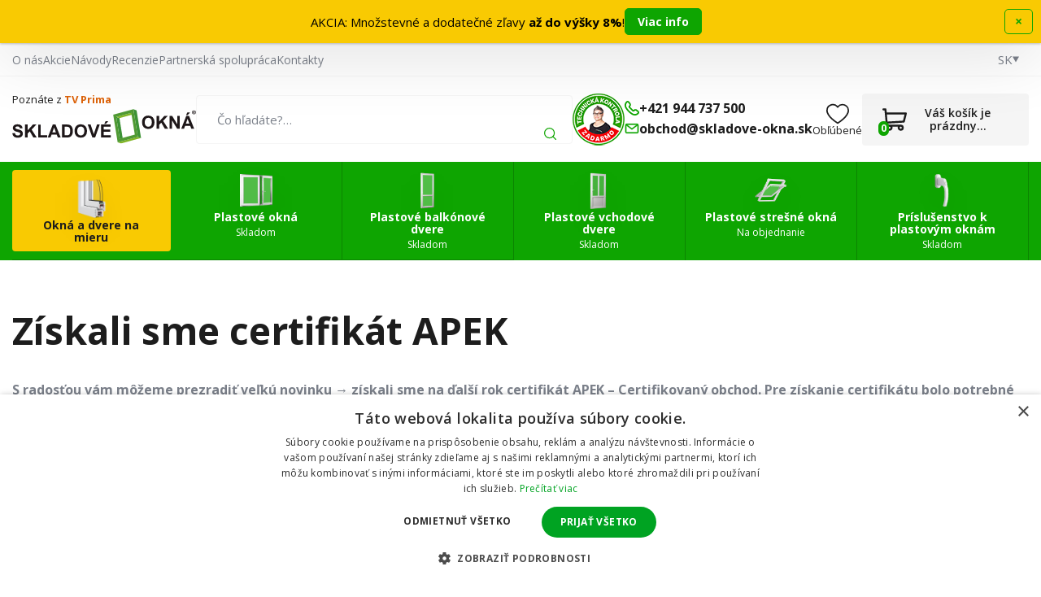

--- FILE ---
content_type: text/html; charset=UTF-8
request_url: https://www.skladove-okna.sk/novinky/detail/ziskali-sme-certifikat-apek.htm
body_size: 15916
content:
<!doctype html><html lang="sk"><head><title data-dynamic="👀💚👋">Získali sme certifikát APEK | skladove-okna.sk</title><meta charset="UTF-8"><meta name="description" content="Plastové okná bez čakania + lacné, ktoré si môžete nainštalovať sami. Stovky produktov na sklade pre okamžité odoslanie."><meta name="distribution" content="global"><meta name="resource-type" content="document"><meta name="viewport" content="width=device-width, initial-scale=1.0"><meta name="robots" content="all,follow"><meta name="google-site-verification" content="vgLmLOd_9TIZ6HH1D4uj-xbfXFRiA5MWRgzP9B0G5W0"><meta name="facebook-domain-verification" content="7yn82egxil0fo4x7c1hutw4icko3mo"><link rel="apple-touch-icon" sizes="180x180" href="/templates/img/favicons/sk/apple-touch-icon.png"><link rel="icon" type="image/png" sizes="32x32" href="/templates/img/favicons/sk/favicon-32x32.png"><link rel="icon" type="image/png" sizes="16x16" href="/templates/img/favicons/sk/favicon-16x16.png"><link rel="manifest" href="/templates/img/favicons/sk/site.webmanifest"><link rel="mask-icon" href="/templates/img/favicons/sk/safari-pinned-tab.svg" color="#0ea501"><link rel="shortcut icon" href="/templates/img/favicons/sk/favicon.ico"><meta name="msapplication-TileColor" content="#0ea501"><meta name="msapplication-config" content="/templates/img/favicons/sk/browserconfig.xml"><meta name="theme-color" content="#ffffff"><link href="https://fonts.googleapis.com/css2?family=Open+Sans:wght@300;400;600;700&display=swap" rel="stylesheet"><script>"use strict";if (localStorage.getItem("FontFaceObserver") === "fontIsLoaded") document.documentElement.classList.add("fonts-loaded");</script><link rel="stylesheet" href="/templates/css/stylesheet.min.css?v=25.07.10"><link rel="stylesheet" href="/templates/css/custom.css?v=25.08.27"><link rel="stylesheet" href="/dist/assets/main-BGMkJjRU.css"><script src="/templates/js/jquery.min.js"></script><script src="/templates/js/cookie.js"></script><script type="application/ld+json">
        {
            "@context": "https://schema.org",
            "@type": "WebPage",
            "name": "Získali sme certifikát APEK | skladove-okna.sk",
            "url": "https://www.skladove-okna.sk/novinky/detail/ziskali-sme-certifikat-apek.htm",
            "description": "Plastové okná bez čakania + lacné, ktoré si môžete nainštalovať sami. Stovky produktov na sklade pre okamžité odoslanie.",
            "inLanguage": "sk",
            "breadcrumb": {
                                "@type": "BreadcrumbList",
                "itemListElement": [
                    {
                        "@type": "ListItem",
                        "item": {
                            "@id": "https://www.skladove-okna.sk",
                                    "name": "skladove-okna.sk"
                                },
                                "position": 1
                }                    ]
                }
            }
    </script><script type="application/ld+json">
		{
			"@context": "https://schema.org",
			"@type": "Article",
            "mainEntityOfPage": {
                "@type": "WebPage",
                "@id": "https://www.skladove-okna.sk/novinky/detail/ziskali-sme-certifikat-apek.htm"
            },
			"headline": "Získali sme certifikát APEK",
            			"description": " S radosťou vám môžeme prezradiť veľkú novinku → získali sme na ďalší rok certifikát APEK – Certifikovaný obchod. Pre získanie certifikátu bolo potrebné splniť všetky podmienky Asociácie pre elektronickú komunikáciu.  
&amp;nbsp;
     
&amp;nbsp; 

 Asociácia bola založená v roku 1998 ako nezávislá organizácia, ktorá podporuje rozvoj elektronického obchodu v Českej republike. Medzi členov APEKu patria najväčšie české internetové obchody, predné softwarové spoločnosti, finančné inštitúcie a aktuálne náš e-shop Skladové okná! 

 Čo to znamená? 

 APEK Certifikovaný obchod je  značka dôvery , ktorú APEK udeľuje od roku 1999. Držiteľ tohto certifikátu  musí splniť&amp;nbsp; všetkých 64 legislatívnych pravidiel a zároveň úspešne prejsť testom kvality nákupu vrátane mystery shopping u. APEK Certifikovaný obchod je súčasťou celoeurópskeho Ecommerce Europe Trustmark. 

 Naši zákazníci tak majú  istotu, že nakupujú u overeného predajcu ! 

   
",
                                    "articleBody": "S radosťou vám môžeme prezradiť veľkú novinku → získali sme na ďalší rok certifikát APEK – Certifikovaný obchod. Pre získanie certifikátu bolo potrebné splniť všetky podmienky Asociácie pre elektronickú komunikáciu.
",
                                    "image": {
                "@type": "ImageObject",
                "url": "https://www.skladove-okna.sk/files/news_files/a/apek_2.jpg"
            },
                                    "datePublished": "2.7.2018",
                                    "author": {
                "@type": "Person",
                "name": "Redakce www.skladove-okna.sk"
            },
            "publisher": {
                "@type": "Organization",
                "name": "www.skladove-okna.sk",
                "logo": {
                    "@type": "ImageObject",
                    "url": "https://www.skladove-okna.sk/templates/img/logo/sk.svg"
                }
            }
		}
	</script><meta property="og:title" content="Získali sme certifikát APEK | skladove-okna.sk"><meta property="og:type" content="website"><meta property="og:image" content="https://www.skladove-okna.sk/files/ckeditor/logo/opengraph-sk.jpg"><meta property="og:description" content="Plastové okná bez čakania + lacné, ktoré si môžete nainštalovať sami. Stovky produktov na sklade pre okamžité odoslanie."><meta property="og:url" content="https://www.skladove-okna.sk/"><script>
	var dataLayer = dataLayer || []; // Google Tag Manager
	var dlJson = '[]';
	dlJson = JSON.parse(dlJson);
	dataLayer.push(dlJson);

	dataLayer.push({
		'pageCategory': 'news_detail',
	});
</script><script>
	var cookieConsentConfig = {
		"cookieConsentTranslations": {
			"tCookies-dialog-title": `Používame cookies`,
			"tCookies-dialog-info": `Spoločnosť TT HOLDING, a.s. používa súbory cookies a ďalšie sledovacie nástroje na zlepšenie užívateľského prostredia e-shopu, zobrazenie prispôsobeného obsahu a reklám, analýzu návštevnosti webových stránok a zistenie zdrojov návštevnosti. Kliknutím na tlačidlo „Súhlasím“ vyjadrujete súhlas s tým, že súbory cookies používame na personalizáciu obsahu a reklám, ako aj s odovzdaním údajov o správaní na webe na zobrazenie cielenej reklamy aj na sociálnych sieťach a reklamných sieťach na ďalších webových stránkach a na meranie. Viac informácií na: <a href="/spracovanie-osobnych-udajov/" title="Spracovanie osobních údajov">Spracovanie osobních údajov</a>.`,
			"tCookies-dialog-btn-agree": `Súhlasím`,
			"tCookies-dialog-btn-change": `Zmeniť moje nastavenia`,
			"tCookies-dialog-btn-refuse": `Odmietam`,
			"tCookies-popup-title": `Centrum predvolieb cookies`,
			"tCookies-popup-info": `<p>Soubory cookies jsou velmi malé textové soubory, které se ukládají do vašeho zařízení při navštěvování webových stránek. Soubory Cookies používáme pro různé účely a pro vylepšení vašeho online zážitku na webové stránce (například pro zapamatování přihlašovacích údajů k vašemu účtu).</p>

<p>Při procházení našich webových stránek můžete změnit své předvolby a odmítnout určité typy cookies, které se mají ukládat do vašeho počítače. Můžete také odstranit všechny soubory cookie, které jsou již uloženy ve vašem počítači, ale mějte na paměti, že odstranění souborů cookie vám může zabránit v používání částí našeho webu.</p>
`,
			"tCookies-popup-strict-title": `Nevyhnutne potrebné cookies`,
			"tCookies-popup-strict-info": `<p>Tieto súbory cookie sú nevyhnutné na to, aby sme vám mohli poskytovať služby dostupné prostredníctvom našej webovej stránky a aby ste mohli používať určité funkcie našej webovej stránky.</p>
<p>Bez týchto súborov cookie vám nemôžeme poskytnúť určité služby na našom webe.</p>`,
			"tCookies-popup-function-title": `Funkčné cookies`,
			"tCookies-popup-function-info": `<p>Tieto súbory cookie sa používajú na to, aby vám poskytli osobnejšie prostredie na našej webovej stránke, a na zapamätanie si rozhodnutí, ktoré urobíte pri používaní našej webovej stránky.</p>
<p>Napríklad môžeme použiť funkčné cookies na zapamätanie vašich jazykových preferencií alebo na zapamätanie vašich prihlasovacích údajov.</p>`,
			"tCookies-popup-person-title": `Sledovacie a výkonnostné cookies`,
			"tCookies-popup-person-info": `<p>Tieto súbory cookie sa používajú na zhromažďovanie informácií na analýzu prenosu na našom webe a toho, ako návštevníci používajú náš web.</p>
<p>Tieto súbory cookie môžu napríklad sledovať napríklad to, koľko času strávite na webových stránkach alebo navštívených stránkach, čo nám pomáha pochopiť, ako môžeme pre vás vylepšiť naše webové stránky.</p>
<p>nformácie zhromaždené prostredníctvom týchto súborov cookie na sledovanie a výkonnosť neidentifikujú žiadneho jednotlivého návštevníka.</p>`,
			"tCookies-popup-ads-title": `Zacielenie a reklamné cookies`,
			"tCookies-popup-ads-info": `<p>Tieto súbory cookie sa používajú na zobrazovanie reklám, ktoré by vás mohli pravdepodobne zaujímať na základe vašich zvykov pri prehliadaní.</p>
<p>Tieto súbory cookie, ktoré slúžia pre náš obsah a/alebo poskytovateľov reklám, môžu kombinovať informácie zhromaždené z našej webovej stránky s ďalšími informáciami, ktoré nezávisle zhromaždili, týkajúce sa aktivít vášho webového prehliadača v rámci ich siete webových stránok.</p>
<p>Ak sa rozhodnete odstrániť alebo zakázať tieto súbory cookie pre zacielenie alebo reklamu, stále sa vám budú zobrazovať reklamy, ktoré však pre vás nemusia byť relevantné.</p>`,
			"tCookies-popup-other-title": `Viac informácií`,
			"tCookies-popup-other-info": `<p>Súbory cookie sú veľmi malé textové súbory, ktoré sa ukladajú do vášho počítača pri návšteve webovej stránky. Súbory cookie používame na rôzne účely a na zlepšenie vášho online zážitku z našej webovej stránky (napríklad na zapamätanie prihlasovacích údajov vášho účtu).</p>
<p>Môžete zmeniť svoje predvoľby a odmietnuť určité typy súborov cookie, ktoré sa majú ukladať vo vašom počítači pri prehliadaní našich webových stránok. Môžete tiež odstrániť všetky súbory cookie, ktoré sú už uložené vo vašom počítači, ale nezabudnite, že vymazanie súborov cookie vám môže zabrániť v používaní častí našej webovej stránky.</p>`,
			"tCookies-popup-btn-agree": `Prijať všetko`,
			"tCookies-popup-btn-save": `Ulož moje predvoľby`
		},
		"cookieConsentCustomStyles": `#cookieconsent .cookieconsent-inner button,#cookieconsent .cookieconsent-inner .cookieconsent-btn--change{margin:0 10px 10px 0;}#cookieconsent .cookieconsent-inner button:last-child{margin:0 10px 0 0;}#cookieconsent .cookieconsent-inner .cookieconsent-btn--agree{color:#111;background:#eee;}#cookieconsent .cookieconsent-inner .cookieconsent-btn--agree:hover{background:#fff;}#cookieconsent .cookieconsent-inner .cookieconsent-btn--refuse{color:#111;background:#eee;text-decoration:none;}#cookieconsent .cookieconsent-inner .cookieconsent-btn--refuse:hover{background:#fff;}`
	}
</script><script>
	
	dataLayer.push({'google_tag_params' : {
			'ecomm_prodid' : [],
			'ecomm_pagetype' : 'other',
			
			'category_name' : ''
		}});
</script></head><body><!-- Google Tag Manager --><noscript><iframe src="//www.googletagmanager.com/ns.html?id=GTM-MZP757"height="0" width="0" style="display:none;visibility:hidden"></iframe></noscript><script>(function(w,d,s,l,i){w[l]=w[l]||[];w[l].push({'gtm.start':
					new Date().getTime(),event:'gtm.js'});var f=d.getElementsByTagName(s)[0],
				j=d.createElement(s),dl=l!='dataLayer'?'&l='+l:'';j.async=true;j.src=
				'//www.googletagmanager.com/gtm.js?id='+i+dl;f.parentNode.insertBefore(j,f);
			})(window,document,'script','dataLayer','GTM-MZP757');
		</script><!-- End Google Tag Manager --><div id="infobar-wrap" class="infobar--relative" style="display: none;"><div id="infobar"><div class="infobar-in"><div class="infobar-cont"><p>AKCIA: Množstevné a dodatečné zľavy <strong>až do výšky 8%</strong>!</p><a href="/clanky/detail/mnozstevne-a-dodatocne-zlavy-az-do-vysky-8.htm" class="btn btn-primary btn-small" title="Viac info">Viac info</a></div><div class="infobar-btn"><a href="#" class="btn btn-primary btn-transparent btn-small js-dismiss">×</a></div></div></div><script>
			"use strict";

			(function(window, document, undefined) {
				function ready(fn) {
					if (document.attachEvent ? document.readyState === "complete" : document.readyState !== "loading") {
						fn();
					} else {
						document.addEventListener("DOMContentLoaded", fn);
					}
				}

				function addStylesInfobar() {
					var cssInfobar = "" +
						"#infobar-wrap {" +
						"	z-index: 9001;" +
						"	position: relative;" +
						"	height: 44px;" +
						"	text-align: center;" +
						"	display: none;" +
						"}" +
						"#infobar {" +
						"	padding: 10px;" +
						"	overflow: hidden;" +
						"	position: fixed;" +
						"	left: 0;" +
						"	right: 0;" +
						"	background: #f9ca02;" +
						"	color: #000;" +
						"	font-size: 15px;" +
						"	-webkit-box-sizing: border-box;" +
						"	box-sizing: border-box;" +
						"	width: 100%;" +
						"	margin: 0;" +
						"	min-height: 44px;" +
						"	line-height: 24px;" +
						"	-webkit-box-shadow: 0 0.8rem 8.5rem 0 rgb(0 0 0 / 16%), 0 0.1rem 0.3rem 0 rgb(0 0 0 / 25%);" +
						"	box-shadow: 0 0.8rem 8.5rem 0 rgb(0 0 0 / 16%), 0 0.1rem 0.3rem 0 rgb(0 0 0 / 25%);" +
						"}" +
						"#infobar .infobar-in {" +
						"	display: -webkit-box;" +
						"	display: -ms-flexbox;" +
						"	display: flex;" +
						"	-webkit-box-pack: center;" +
						"	-webkit-justify-content: center;" +
						"   justify-content: center;" +
						"   -webkit-box-align: center;" +
						"   -ms-flex-align: center;" +
						"   align-items: center;" +
						"   gap: 1rem;" +
						"	width: 1460px;" +
						"	max-width: 100%;" +
						"	margin: 0 auto;" +
						"}" +
						"#infobar .infobar-cont {" +
						"	-webkit-box-flex: 1;" +
						"	-ms-flex: 1;" +
						"	flex: 1;" +
						"	font-size: 1em;" +
						"	padding: 0;" +
						"	line-height: 24px;" +
						"	display: flex;" +
						"	justify-content: center;" +
						"	align-items: center;" +
						"	gap: 1rem;" +
						"	margin: 0;" +
						"	color: #000;" +
						"	text-align: center;" +
						"	text-decoration: none;" +
						"}" +
						"#infobar .infobar-cont .countdown-timer {" +
						"	padding: 0;" +
						"}" +
						"#infobar .infobar-cont .countdown-timer > span:before {" +
						"	top: 2.1rem;" +
						"}" +
						"#infobar .infobar-cont .countdown-timer > span:after {" +
						"	top: .85rem;" +
						"}" +
						"#infobar .infobar-cont .countdown-timer > span .box {" +
						"	width: 3.4rem;" +
						"	height: 3.4rem;" +
						"	margin: 0;" +
						"	border-radius: .6rem;" +
						"	font-size: 2rem;" +
						"}" +
						"#infobar .infobar-cont p {" +
						"	flex: 0 1 auto;" +
						"	margin: 0;" +
						"}" +
						"#infobar .infobar-cont .btn {" +
						"	flex: 0 0 auto;" +
						"	padding: .75rem 1.5rem;" +
						"	font-size: 1.4rem;" +
						"}" +
						"#infobar .infobar-btn a {" +
						"	padding: 5px 12px;" +
						"}" +
						"" +
						".infobar--relative #infobar { position: relative }" +
						".infobar--top #infobar { top: 0 }" +
						".infobar--bottom #infobar { bottom: 0 }" +
						".infobar--corner { height: 0; }" +
						".infobar--corner #infobar { width: 300px; }" +
						".infobar--corner #infobar .infobar-in {" +
						"	-webkit-box-orient: vertical;" +
						"	-webkit-box-direction: normal;" +
						"	-ms-flex-direction: column;" +
						"	flex-direction: column;" +
						"	width: 100%;" +
						"}" +
						".infobar--corner #infobar .infobar-btn {" +
						"	float: none;" +
						"	margin: 10px 0 0;" +
						"}" +
						".infobar--corner #infobar .infobar-btn a { display: block; }" +
						"" +
						".infobar--lb #infobar," +
						".infobar--rb #infobar { bottom: 10px; }" +
						".infobar--lb #infobar {" +
						"	left: auto;" +
						"	right: 10px;" +
						"}" +
						".infobar--rb #infobar {" +
						"	left: 10px;" +
						"	right: auto;" +
						"}" +
						"" +
						"@media only screen and (max-width: 600px) {" +
						"	#infobar .infobar-in, #infobar .infobar-cont {" +
						"		text-align: center;" +
						"		-webkit-box-orient: vertical;" +
						"		-webkit-box-direction: normal;" +
						"		-webkit-flex-direction: column;" +
						"       flex-direction: column;" +
						"	}" +
						"}" +
						"" +
						"@media print {" +
						"	#infobar-wrap { display: none; }" +
						"}";
					var styleElement = document.createElement("style");
					styleElement.appendChild(document.createTextNode(cssInfobar));
					document.getElementsByTagName("head")[0].appendChild(styleElement);
				}

				ready(function() {
					var header = document.querySelector("header");
					var headerIn = header.querySelector(".container");

					var fixedObject = document.querySelector(".back-to-top"); // fixni prvek, ktery se musi pousnout, aby nebyl skryt pod listou
					var fixedObjectState = !!fixedObject;
					var fixedObjectSide = "bottom"; // umisteni fixniho prvku (top, bottom)
					var fixedObjectFromWidth = 0;

					var infobarWrap = document.getElementById("infobar-wrap");
					var infobar = document.getElementById("infobar");
					var infobarDismiss = infobar.querySelectorAll(".js-dismiss");
					var infobarIn = infobar.querySelector(".infobar-in");
					var infobarPosition = "top"; // top, bottom, rb (right bottom), lb (left bottom)
					var infobarType = (infobarPosition === "top" || infobarPosition === "bottom") ? "side" : "corner";

					var marginFrom = "margin-" + fixedObjectSide;

					addStylesInfobar();

					infobarWrap.classList.add("infobar--" + infobarPosition);
					infobarWrap.classList.add("infobar--" + infobarType);

					infobarDismiss.forEach(function(el) {
						el.addEventListener("click", function(e) {
							e.preventDefault();
							sessionStorage.setItem("infobar", "isDismissed");
							infobarWrap.parentNode.removeChild(infobarWrap);
							window.removeEventListener("resize", setinfobarWidth);
							if (fixedObjectState) fixedObject.style[marginFrom] = 0;
						});
					});

					function setinfobarHeight() {
						infobarWrap.style.display = "block";
						infobarWrap.style.height = infobar.offsetHeight + "px";

						if (fixedObjectState) fixedObject.style[marginFrom] = (fixedObjectState && window.innerWidth >= fixedObjectFromWidth)
							? infobar.offsetHeight + "px"
							: 0;
					}

					function setinfobarWidth() {
						if (infobarType === "side") {
							var newWidth = !!headerIn ? headerIn.innerWidth : header.innerWidth;
							if (newWidth > 0) {
								if (newWidth === window.innerWidth) {
									newWidth = newWidth - 20;
								}
								infobarIn.style.width = newWidth;
							}
							setinfobarHeight();
						}
					}

					if (sessionStorage.getItem("infobar") !== "isDismissed") {
						setinfobarWidth();
						setinfobarHeight(); // fallback for fixed header

						window.addEventListener("resize", setinfobarWidth);
					} else {
						infobarWrap.parentNode.removeChild(infobarWrap);
						if (fixedObjectState) fixedObject.style[marginFrom] = 0;
					}
				});
			}(window, document));
		</script></div><div id="top"></div><div class="wrapper"><aside class="header-sticky"><div class="container"><div class="inside"><a href="/" title="Skladové okná" class="header-logo mkt-header-nav-click"><!--suppress HtmlUnknownTarget --><img src="/templates/img/logo/sk.svg"srcset="[data-uri]"data-srcset="/templates/img/logo/sk.svg"alt="Skladové okná"><noscript><img src="/templates/img/logo/sk.svg"alt="Skladové okná"></noscript></a><nav class="header-nav"><ul><li><a href="/konfigurator/" title="Vytvorte si vlastný produkt" class="mkt-header-nav-click is-highlight">Vytvorte si vlastný produkt</a><li><a href="/lacne-plastove-okna-najnizsie-ceny/" title="Plastové okná" class="mkt-header-nav-click">Okná<svg role="img" class="icon ml5"><use xlink:href="/templates/img/icons.svg#angle-down"></use></svg></a><div class="header-submenu"><div class="inside"><ul><li><a href="/pivnicne-okna/" title="Pivničné" class="mkt-header-nav-click"><!--suppress HtmlUnknownTarget --><img src="/files/other_files/s/sklepni_okno_2.png"srcset="[data-uri]"data-srcset="/files/other_files/s/sklepni_okno_2.png"alt="Pivničné"><noscript><img src="/files/other_files/s/sklepni_okno_2.png" alt="Pivničné"></noscript>Pivničné</a></li><li><a href="/jednokridlove-plastove-okna/" title="Jednokrídlové" class="mkt-header-nav-click"><!--suppress HtmlUnknownTarget --><img src="/files/other_files/j/jednokridla_3.jpg"srcset="[data-uri]"data-srcset="/files/other_files/j/jednokridla_3.jpg"alt="Jednokrídlové"><noscript><img src="/files/other_files/j/jednokridla_3.jpg" alt="Jednokrídlové"></noscript>Jednokrídlové</a></li><li><a href="/jednokridlove-sklopne-plastove-okna/" title="Jednokrídlové - sklopné" class="mkt-header-nav-click"><!--suppress HtmlUnknownTarget --><img src="/files/other_files/j/jednokridla-sklopna_1_1.jpg"srcset="[data-uri]"data-srcset="/files/other_files/j/jednokridla-sklopna_1_1.jpg"alt="Jednokrídlové - sklopné"><noscript><img src="/files/other_files/j/jednokridla-sklopna_1_1.jpg" alt="Jednokrídlové - sklopné"></noscript>Jednokrídlové - sklopné</a></li><li><a href="/dvojkridlove-plastove-okna/" title="Dvojkrídlové" class="mkt-header-nav-click"><!--suppress HtmlUnknownTarget --><img src="/files/other_files/d/dvoukridla_3.jpg"srcset="[data-uri]"data-srcset="/files/other_files/d/dvoukridla_3.jpg"alt="Dvojkrídlové"><noscript><img src="/files/other_files/d/dvoukridla_3.jpg" alt="Dvojkrídlové"></noscript>Dvojkrídlové</a></li><li><a href="/trojkridlove-plastove-okna/" title="Trojkrídlové" class="mkt-header-nav-click"><!--suppress HtmlUnknownTarget --><img src="/files/other_files/t/trojkridla_1.jpg"srcset="[data-uri]"data-srcset="/files/other_files/t/trojkridla_1.jpg"alt="Trojkrídlové"><noscript><img src="/files/other_files/t/trojkridla_1.jpg" alt="Trojkrídlové"></noscript>Trojkrídlové</a></li><li><a href="/atypicke-plastove-okna/" title="Atypické" class="mkt-header-nav-click"><!--suppress HtmlUnknownTarget --><img src="/files/other_files/a/atypicka-okna.jpg"srcset="[data-uri]"data-srcset="/files/other_files/a/atypicka-okna.jpg"alt="Atypické"><noscript><img src="/files/other_files/a/atypicka-okna.jpg" alt="Atypické"></noscript>Atypické</a></li><li><a href="/najlacnejsie-plastove-okna-skladom/" title="Najlacnejšie plastové okná" class="mkt-header-nav-click"><!--suppress HtmlUnknownTarget --><img src="/files/other_files/n/nejlevnejsi_1_1.jpg"srcset="[data-uri]"data-srcset="/files/other_files/n/nejlevnejsi_1_1.jpg"alt="Najlacnejšie plastové okná"><noscript><img src="/files/other_files/n/nejlevnejsi_1_1.jpg" alt="Najlacnejšie plastové okná"></noscript>Najlacnejšie plastové okná</a></li><li><a href="/vypredaj-plastove-okna/" title="Výpredaj – plastové okná" class="mkt-header-nav-click"><!--suppress HtmlUnknownTarget --><img src="/files/other_files/i/icon-percent_9_1.png"srcset="[data-uri]"data-srcset="/files/other_files/i/icon-percent_9_1.png"alt="Výpredaj – plastové okná"><noscript><img src="/files/other_files/i/icon-percent_9_1.png" alt="Výpredaj – plastové okná"></noscript>Výpredaj – plastové okná</a></li><li><a href="/fixne-okna/" title="Fixné okná" class="mkt-header-nav-click"><!--suppress HtmlUnknownTarget --><img src="/files/other_files/f/fixni-plastove-okno-icon_4.jpg"srcset="[data-uri]"data-srcset="/files/other_files/f/fixni-plastove-okno-icon_4.jpg"alt="Fixné okná"><noscript><img src="/files/other_files/f/fixni-plastove-okno-icon_4.jpg" alt="Fixné okná"></noscript>Fixné okná</a></li><li><a href="/plastove-okna-trojsklo/" title="Plastové okná trojsklo" class="mkt-header-nav-click"><!--suppress HtmlUnknownTarget --><img src="/files/other_files/o/okno_trojsklo_2.png"srcset="[data-uri]"data-srcset="/files/other_files/o/okno_trojsklo_2.png"alt="Plastové okná trojsklo"><noscript><img src="/files/other_files/o/okno_trojsklo_2.png" alt="Plastové okná trojsklo"></noscript>Plastové okná trojsklo</a></li><li><a href="/okna-podla-pouzivania/" title="Okná podľa používania" class="mkt-header-nav-click"><!--suppress HtmlUnknownTarget --><img src="/files/other_files/o/okna_dle_pouziti_1.png"srcset="[data-uri]"data-srcset="/files/other_files/o/okna_dle_pouziti_1.png"alt="Okná podľa používania"><noscript><img src="/files/other_files/o/okna_dle_pouziti_1.png" alt="Okná podľa používania"></noscript>Okná podľa používania</a></li><!-- Flex fix --><li></li><li></li><li></li></ul></div></div></li><li><a href="/plastove-balkonove-dvere-lacno-vypredaj/" title="Plastové balkónové dvere" class="mkt-header-nav-click">Balkónové dvere<svg role="img" class="icon ml5"><use xlink:href="/templates/img/icons.svg#angle-down"></use></svg></a><div class="header-submenu"><div class="inside"><ul><li><a href="/jednokridlove-balkonove-dvere/" title="Jednokrídlové" class="mkt-header-nav-click"><!--suppress HtmlUnknownTarget --><img src="/files/other_files/0/527_1483695575_345_860_1.jpg"srcset="[data-uri]"data-srcset="/files/other_files/0/527_1483695575_345_860_1.jpg"alt="Jednokrídlové"><noscript><img src="/files/other_files/0/527_1483695575_345_860_1.jpg" alt="Jednokrídlové"></noscript>Jednokrídlové</a></li><li><a href="/dvojkridlove-balkonove-dvere/" title="Dvojkrídlové" class="mkt-header-nav-click"><!--suppress HtmlUnknownTarget --><img src="/files/other_files/0/309_1404992641_803_454_1.jpg"srcset="[data-uri]"data-srcset="/files/other_files/0/309_1404992641_803_454_1.jpg"alt="Dvojkrídlové"><noscript><img src="/files/other_files/0/309_1404992641_803_454_1.jpg" alt="Dvojkrídlové"></noscript>Dvojkrídlové</a></li><li><a href="/atypicke-plastove-balkonove-dvere/" title="Atypické" class="mkt-header-nav-click"><!--suppress HtmlUnknownTarget --><img src="/files/other_files/a/atypicka_4.png"srcset="[data-uri]"data-srcset="/files/other_files/a/atypicka_4.png"alt="Atypické"><noscript><img src="/files/other_files/a/atypicka_4.png" alt="Atypické"></noscript>Atypické</a></li><li><a href="/vypredaj-balkonove-dvere/" title="Výpredaj - balkónové dvere" class="mkt-header-nav-click"><!--suppress HtmlUnknownTarget --><img src="/files/other_files/i/icon-percent_9_1_1.png"srcset="[data-uri]"data-srcset="/files/other_files/i/icon-percent_9_1_1.png"alt="Výpredaj - balkónové dvere"><noscript><img src="/files/other_files/i/icon-percent_9_1_1.png" alt="Výpredaj - balkónové dvere"></noscript>Výpredaj - balkónové dvere</a></li><li><a href="/plastove-balkonove-dvere-trojsklo/" title="Plastové balkonové dvere trojsklo" class="mkt-header-nav-click">Plastové balkonové dvere trojsklo</a></li><!-- Flex fix --><li></li><li></li><li></li></ul></div></div></li><li><a href="/plastove-vchodove-dvere-lacno/" title="Plastové vchodové dvere" class="mkt-header-nav-click">Vchodové dvere<svg role="img" class="icon ml5"><use xlink:href="/templates/img/icons.svg#angle-down"></use></svg></a><div class="header-submenu"><div class="inside"><ul><li><a href="/jednokridlove-plastove-vchodove-dvere/" title="Jednokrídlové" class="mkt-header-nav-click"><!--suppress HtmlUnknownTarget --><img src="/files/other_files/0/343_1408005967_310_690_1.jpg"srcset="[data-uri]"data-srcset="/files/other_files/0/343_1408005967_310_690_1.jpg"alt="Jednokrídlové"><noscript><img src="/files/other_files/0/343_1408005967_310_690_1.jpg" alt="Jednokrídlové"></noscript>Jednokrídlové</a></li><li><a href="/dvojkridlove-vchodove-dvere/" title="Dvojkrídlové" class="mkt-header-nav-click"><!--suppress HtmlUnknownTarget --><img src="/files/other_files/0/373_1432188009_208_645_1.jpg"srcset="[data-uri]"data-srcset="/files/other_files/0/373_1432188009_208_645_1.jpg"alt="Dvojkrídlové"><noscript><img src="/files/other_files/0/373_1432188009_208_645_1.jpg" alt="Dvojkrídlové"></noscript>Dvojkrídlové</a></li><li><a href="/atypicke-plastove-vchodove-dvere/" title="Atypické" class="mkt-header-nav-click"><!--suppress HtmlUnknownTarget --><img src="/files/other_files/a/atypicka_5.png"srcset="[data-uri]"data-srcset="/files/other_files/a/atypicka_5.png"alt="Atypické"><noscript><img src="/files/other_files/a/atypicka_5.png" alt="Atypické"></noscript>Atypické</a></li><li><a href="/vypredaj-plastove-vchodove-dvere/" title="Výpredaj - Plastové vchodové dvere" class="mkt-header-nav-click"><!--suppress HtmlUnknownTarget --><img src="/files/other_files/i/icon-percent_9_1_2.png"srcset="[data-uri]"data-srcset="/files/other_files/i/icon-percent_9_1_2.png"alt="Výpredaj - Plastové vchodové dvere"><noscript><img src="/files/other_files/i/icon-percent_9_1_2.png" alt="Výpredaj - Plastové vchodové dvere"></noscript>Výpredaj - Plastové vchodové dvere</a></li><li><a href="/hlavne-vchodove-dvere-plastove/" title="Hlavné vchodové dvere plastové" class="mkt-header-nav-click"><!--suppress HtmlUnknownTarget --><img src="/files/other_files/i/ikona_hlavni_vchodove_dvere_3.png"srcset="[data-uri]"data-srcset="/files/other_files/i/ikona_hlavni_vchodove_dvere_3.png"alt="Hlavné vchodové dvere plastové"><noscript><img src="/files/other_files/i/ikona_hlavni_vchodove_dvere_3.png" alt="Hlavné vchodové dvere plastové"></noscript>Hlavné vchodové dvere plastové</a></li><!-- Flex fix --><li></li><li></li><li></li></ul></div></div></li><li><a href="/plastove-stresne-okna-lacno/" title="Plastové strešné okná" class="mkt-header-nav-click">Strešné okná<svg role="img" class="icon ml5"><use xlink:href="/templates/img/icons.svg#angle-down"></use></svg></a><div class="header-submenu"><div class="inside"><ul><li><a href="/stresne-okno-premium/" title="Strešné okno Premium" class="mkt-header-nav-click"><!--suppress HtmlUnknownTarget --><img src="/files/other_files/s/strtsni-okno-premium.jpg"srcset="[data-uri]"data-srcset="/files/other_files/s/strtsni-okno-premium.jpg"alt="Strešné okno Premium"><noscript><img src="/files/other_files/s/strtsni-okno-premium.jpg" alt="Strešné okno Premium"></noscript>Strešné okno Premium</a></li><li><a href="/stresne-okno-supro-triple-termo/" title="Strešné okno SUPRO Triple Termo" class="mkt-header-nav-click"><!--suppress HtmlUnknownTarget --><img src="/files/other_files/0/0005_skyfens-supro-triple-termo_%281%29.jpg"srcset="[data-uri]"data-srcset="/files/other_files/0/0005_skyfens-supro-triple-termo_%281%29.jpg"alt="Strešné okno SUPRO Triple Termo"><noscript><img src="/files/other_files/0/0005_skyfens-supro-triple-termo_%281%29.jpg" alt="Strešné okno SUPRO Triple Termo"></noscript>Strešné okno SUPRO Triple Termo</a></li><li><a href="/tesniace-lemovanie-pre-plastove-stresne-okna/" title="Tesniace lemovania" class="mkt-header-nav-click"><!--suppress HtmlUnknownTarget --><img src="/files/other_files/t/tesnici-lemovani.jpg"srcset="[data-uri]"data-srcset="/files/other_files/t/tesnici-lemovani.jpg"alt="Tesniace lemovania"><noscript><img src="/files/other_files/t/tesnici-lemovani.jpg" alt="Tesniace lemovania"></noscript>Tesniace lemovania</a></li><li><a href="/stresne-vylezy-a-vikiere/" title="Strešné výlezy" class="mkt-header-nav-click"><!--suppress HtmlUnknownTarget --><img src="/files/other_files/p/plastove-stersni-vylezy-vikyre.jpg"srcset="[data-uri]"data-srcset="/files/other_files/p/plastove-stersni-vylezy-vikyre.jpg"alt="Strešné výlezy"><noscript><img src="/files/other_files/p/plastove-stersni-vylezy-vikyre.jpg" alt="Strešné výlezy"></noscript>Strešné výlezy</a></li><li><a href="/vnutorne-rolety-do-stresnych-okien-supro-a-premium/" title="Vnútorné rolety do strešných okien SUPRO a PREMIUM" class="mkt-header-nav-click"><!--suppress HtmlUnknownTarget --><img src="/files/other_files/s/stresni_roleta_ikona.png"srcset="[data-uri]"data-srcset="/files/other_files/s/stresni_roleta_ikona.png"alt="Vnútorné rolety do strešných okien SUPRO a PREMIUM"><noscript><img src="/files/other_files/s/stresni_roleta_ikona.png" alt="Vnútorné rolety do strešných okien SUPRO a PREMIUM"></noscript>Vnútorné rolety do strešných okien SUPRO a PREMIUM</a></li><!-- Flex fix --><li></li><li></li><li></li></ul></div></div></li><li><a href="/prislusenstvo-k-plastovym-oknam-montaz/" title="Príslušenstvo k plastovým oknám" class="mkt-header-nav-click">Príslušenstvo<svg role="img" class="icon ml5"><use xlink:href="/templates/img/icons.svg#angle-down"></use></svg></a><div class="header-submenu"><div class="inside"><ul><li><a href="/spojovacie-profily-pre-plastove-okna/" title="Spojovacie profily" class="mkt-header-nav-click"><!--suppress HtmlUnknownTarget --><img src="/files/other_files/s/Spojovaci-profily.png"srcset="[data-uri]"data-srcset="/files/other_files/s/Spojovaci-profily.png"alt="Spojovacie profily"><noscript><img src="/files/other_files/s/Spojovaci-profily.png" alt="Spojovacie profily"></noscript>Spojovacie profily</a></li><li><a href="/rozsirovacie-profily-pre-plastove-okna/" title="Rozširovacie profily" class="mkt-header-nav-click"><!--suppress HtmlUnknownTarget --><img src="/files/other_files/r/Rozsirovaci-profily.png"srcset="[data-uri]"data-srcset="/files/other_files/r/Rozsirovaci-profily.png"alt="Rozširovacie profily"><noscript><img src="/files/other_files/r/Rozsirovaci-profily.png" alt="Rozširovacie profily"></noscript>Rozširovacie profily</a></li><li><a href="/montazny-material-pre-plastove-okna/" title="Montážny materiál" class="mkt-header-nav-click"><!--suppress HtmlUnknownTarget --><img src="/files/other_files/m/Montazni-materialy.png"srcset="[data-uri]"data-srcset="/files/other_files/m/Montazni-materialy.png"alt="Montážny materiál"><noscript><img src="/files/other_files/m/Montazni-materialy.png" alt="Montážny materiál"></noscript>Montážny materiál</a></li><li><a href="/servis-a-udrzba/" title="Servis a údržba" class="mkt-header-nav-click"><!--suppress HtmlUnknownTarget --><img src="/files/other_files/s/Servis-a-udrzba.png"srcset="[data-uri]"data-srcset="/files/other_files/s/Servis-a-udrzba.png"alt="Servis a údržba"><noscript><img src="/files/other_files/s/Servis-a-udrzba.png" alt="Servis a údržba"></noscript>Servis a údržba</a></li><li><a href="/okenne-klucky/" title="Okenné kľučky" class="mkt-header-nav-click"><!--suppress HtmlUnknownTarget --><img src="/files/other_files/o/Okenni-kliky.png"srcset="[data-uri]"data-srcset="/files/other_files/o/Okenni-kliky.png"alt="Okenné kľučky"><noscript><img src="/files/other_files/o/Okenni-kliky.png" alt="Okenné kľučky"></noscript>Okenné kľučky</a></li><li><a href="/tesnenie-okien-pre-mobilne-klimatizacie/" title="Tesnenie okien" class="mkt-header-nav-click"><!--suppress HtmlUnknownTarget --><img src="/files/other_files/t/Tesneni-oken.png"srcset="[data-uri]"data-srcset="/files/other_files/t/Tesneni-oken.png"alt="Tesnenie okien"><noscript><img src="/files/other_files/t/Tesneni-oken.png" alt="Tesnenie okien"></noscript>Tesnenie okien</a></li><li><a href="/tieniaca-folia-na-okna-proti-slnku/" title="Fólie" class="mkt-header-nav-click"><!--suppress HtmlUnknownTarget --><img src="/files/other_files/f/folie.png"srcset="[data-uri]"data-srcset="/files/other_files/f/folie.png"alt="Fólie"><noscript><img src="/files/other_files/f/folie.png" alt="Fólie"></noscript>Fólie</a></li><li><a href="/siete-proti-hmyzu-do-plastovych-okien/" title="Siete proti hmyzu do plastových okien" class="mkt-header-nav-click"><!--suppress HtmlUnknownTarget --><img src="/files/other_files/s/Sit-proti-hmyzu.png"srcset="[data-uri]"data-srcset="/files/other_files/s/Sit-proti-hmyzu.png"alt="Siete proti hmyzu do plastových okien"><noscript><img src="/files/other_files/s/Sit-proti-hmyzu.png" alt="Siete proti hmyzu do plastových okien"></noscript>Siete proti hmyzu do plastových okien</a></li><li><a href="/zaluzie-rolety-a-siete-na-mieru/" title="Žalúzie, rolety a siete na mieru" class="mkt-header-nav-click"><!--suppress HtmlUnknownTarget --><img src="/files/other_files/i/ikonazaluzie%2C_rolety%2C_site.png"srcset="[data-uri]"data-srcset="/files/other_files/i/ikonazaluzie%2C_rolety%2C_site.png"alt="Žalúzie, rolety a siete na mieru"><noscript><img src="/files/other_files/i/ikonazaluzie%2C_rolety%2C_site.png" alt="Žalúzie, rolety a siete na mieru"></noscript>Žalúzie, rolety a siete na mieru</a></li><!-- Flex fix --><li></li><li></li><li></li></ul></div></div></li></ul></nav><div class="header-contact"><a href="tel:+421944737500" class="mkt-header-nav-click"><svg role="img" class="icon"><use xlink:href="/templates/img/icons.svg#phone"></use></svg>+421 944 737 500</a><a href="mailto:obchod@skladove-okna.sk" class="mkt-header-nav-click"><svg role="img" class="icon"><use xlink:href="/templates/img/icons.svg#envelope"></use></svg>obchod@skladove-okna.sk</a></div><a href="/conf/#/cart/" title="Pokračovať do košíka" class="header-cart mkt-header-nav-click"><span><svg role="img" class="icon"><use xlink:href="/templates/img/icons.svg#cart"></use></svg><span class="count js-cart-count">0</span></span></a><a href="#" class="header-menu-toggler js-mobile-navigation-toggler" title="Rozbaliť / skryť navigačné menu" aria-label="Rozbaliť / skryť navigačné menu" data-back="Späť"><svg role="img" class="icon open"><use xlink:href="/templates/img/icons.svg#hamburger"></use></svg><svg role="img" class="icon close"><use xlink:href="/templates/img/icons.svg#close"></use></svg><strong>Menu</strong></a></div></div></aside><header><div class="header-top"><div class="container"><div class="inside"><nav><ul><li><a href="/o-nas/" title="O nás">O nás</a></li><li><a href="/akcie/" title="Akcia na plastové okná">Akcie</a></li><li><a href="/navody-plastova-okna/" title="Návody pre plastové okná, dvere a príslušenstvo">Návody</a></li><li><a href="/co-hovoria-zakaznici-o-nasich-plastovych-oknach/" title="Recenzie – čo hovoria zákazníci o našich plastových oknách">Recenzie﻿</a></li><li><a href="/opakovana-spolupraca-vyhodnych-podmienok/" title="Opakovaná spolupráca – výhodných podmienok">Partnerská spolupráca</a></li><li><a href="/kontaktne-a-fakturacne-udaje/" title="Kontaktné a fakturačné údaje">Kontakty</a></li></ul></nav><ul class="header-lang" aria-label="Výber jazykovej mutácie"><li><span tabindex="0"><small>SK</small><svg role="img" class="icon" width="8" height="8"><use xlink:href="/templates/img/icons.svg#caret-down"></use></svg></span></li><li class="header-lang-tooltip"><ul><li><a href="https://www.skladova-okna.cz/" title="Česká republika">CZ</a></li><li><a href="https://www.fenster-sofort.at/" title="Österreich">AT</a></li><li><a href="https://www.fenster-sofort.de/" title="Deutschland">DE</a></li><li><a href="https://www.ablakok-raktarrol.hu/" title="Magyarország">HU</a></li></ul></li></ul></div></div></div><div class="header-main"><div class="container"><div class="inside"><div class="header-logo"><small>Poznáte z <a href="/boli-sme-na-tv-prima-pozrite-sa-ako-zvladnut-montaz-okien-svojpomocne/" title="Poznáte z TV Prima">TV&nbsp;Prima</a></small><a href="/" title="Skladové okná"><img src="/templates/img/logo/sk.svg" alt="Skladové okná" width="226" height="42"></a></div><div class="header-search js-search-header"><button type="button" class="toggler" data-toggle=".header-search"><svg role="img" class="icon" width="22" height="22"><use xlink:href="/templates/img/icons.svg#search"></use></svg></button><form action="/vyhledavani/vyhledej.htm" method="get" role="search" aria-label="Vyhľadávanie na celom webe"><fieldset><div class="form-group"><label aria-label="Čo hľadáte?…"><input type="text" name="search" placeholder="Čo hľadáte?…" class="form-control js-search-input" autocomplete="off" required></label><button type="submit" title="Hľadať"><svg role="img" class="icon" width="15" height="15"><use xlink:href="/templates/img/icons.svg#search"></use></svg></button></div></fieldset></form><div class="js-search-target"></div></div><div class="header-contact"><a href="/technicka-kontrola-objednavky-zadarmo/" class="image" title="Technická kontrola objednávky ZADARMO"><img src="/templates/img/inspection/badge-small-sk.png" alt="Technická kontrola objednávky ZADARMO" width="64" height="64"></a><div class="information"><strong>Infolinka</strong><small>(8:30-16:00)</small></div><ul><li><a href="tel:+421944737500"><svg role="img" class="icon" width="18" height="18"><use xlink:href="/templates/img/icons.svg#phone"></use></svg><span>+421 944 737 500</span></a></li><li><a href="mailto:obchod@skladove-okna.sk"><svg role="img" class="icon" width="18" height="18"><use xlink:href="/templates/img/icons.svg#envelope"></use></svg><span>obchod@skladove-okna.sk</span></a></li></ul></div><div class="header-favourite"><a href="/oblibene-produkty/seznam.htm" class="link" title="Obľúbené produkty"><svg role="img" class="icon" width="28" height="28"><use xlink:href="/templates/img/icons.svg#heart"></use></svg><span>Obľúbené</span></a></div><div id="app-cart-widget" data-message="test"><div class="header-cart"><a class="link" title="Pokračovať do košíka"><span class="pictogram"><svg role="img" class="icon" width="30" height="30"><use xlink:href="/templates/img/icons.svg#cart"></use></svg><span class="count"></span></span><strong></strong></a></div><style>@media screen and (min-width: 830px) {header .header-cart {width: 205px;}}</style></div><button type="button" class="header-menu-toggler js-mobile-navigation-toggler" title="Rozbaliť / skryť navigačné menu" aria-label="Rozbaliť / skryť navigačné menu" data-back="Späť"><svg role="img" class="icon open" width="22" height="22"><use xlink:href="/templates/img/icons.svg#hamburger"></use></svg><svg role="img" class="icon close" width="22" height="22"><use xlink:href="/templates/img/icons.svg#close"></use></svg></button></div></div></div><div class="header-bottom is-smaller"><div class="container"><div class="inside"><nav><ul><li><a href="/konfigurator/" class="is-highlight" title="Vytvorte si vlastný produkt"><img src="/files/other_files/m/menu-icon-01_1.png" alt="Vytvorte si vlastný produkt" fetchpriority="high" loading="eager"><span class="title"><strong>Okná a dvere na mieru</strong></span></a></li><li><a href="/lacne-plastove-okna-najnizsie-ceny/" title="Plastové okná"><img src="/files/other_files/m/menu-icon-02_1.png" alt="Plastové okná" fetchpriority="high" loading="eager"><span class="title"><strong>Plastové okná</strong><small>Skladom</small></span></a></li><li><a href="/plastove-balkonove-dvere-lacno-vypredaj/" title="Plastové balkónové dvere"><img src="/files/other_files/m/menu-icon-03_1.png" alt="Plastové balkónové dvere" fetchpriority="high" loading="eager"><span class="title"><strong>Plastové balkónové dvere</strong><small>Skladom</small></span></a></li><li><a href="/plastove-vchodove-dvere-lacno/" title="Plastové vchodové dvere"><img src="/files/other_files/m/menu-icon-04_1.png" alt="Plastové vchodové dvere" fetchpriority="high" loading="eager"><span class="title"><strong>Plastové vchodové dvere</strong><small>Skladom</small></span></a></li><li><a href="/plastove-stresne-okna-lacno/" title="Plastové strešné okná"><img src="/files/other_files/m/menu-icon-05_1.png" alt="Plastové strešné okná" fetchpriority="high" loading="eager"><span class="title"><strong>Plastové strešné okná</strong><small>Na objednanie</small></span></a></li><li><a href="/prislusenstvo-k-plastovym-oknam-montaz/" title="Príslušenstvo k plastovým oknám"><img src="/files/other_files/m/menu-icon-06_1.png" alt="Príslušenstvo k plastovým oknám" fetchpriority="high" loading="eager"><span class="title"><strong>Príslušenstvo k plastovým oknám</strong><small>Skladom</small></span></a></li></ul></nav></div></div></div><div class="header-navigation"><nav class="js-mobile-navigation"><ul class="products"><li><a href="/konfigurator/" title="Vytvorte si vlastný produkt" class="is-highlight"><img src="/files/other_files/h/header-nav-01.jpg" alt="Vytvorte si vlastný produkt" width="65" loading="lazy">Vytvorte si vlastný produkt</a><li><a href="/lacne-plastove-okna-najnizsie-ceny/" title="Plastové okná"><img src="/files/other_files/h/header-nav-02.jpg" alt="Plastové okná" width="65" loading="lazy">Plastové okná</a><ul><li><a href="/pivnicne-okna/" title="Pivničné"><img src="/files/other_files/s/sklepni_okno_2.png" alt="Pivničné" width="65" loading="lazy">Pivničné</a><li><a href="/jednokridlove-plastove-okna/" title="Jednokrídlové"><img src="/files/other_files/j/jednokridla_3.jpg" alt="Jednokrídlové" width="65" loading="lazy">Jednokrídlové</a><ul><li><a href="/jednokridlove-plastove-okna/" title="Výpredaj – jednokrídlové plastové okná"><img src="/files/other_files/i/icon-percent_2.png" alt="Výpredaj – jednokrídlové plastové okná" width="65" loading="lazy">Výpredaj – jednokrídlové plastové okná</a></li></ul></li><li><a href="/jednokridlove-sklopne-plastove-okna/" title="Jednokrídlové - sklopné"><img src="/files/other_files/j/jednokridla-sklopna_1_1.jpg" alt="Jednokrídlové - sklopné" width="65" loading="lazy">Jednokrídlové - sklopné</a><ul><li><a href="/jednokridlove-sklopne-plastove-okna/" title="Výpredaj - jednokrídlové - sklopné"><img src="/files/other_files/i/icon-percent_8.png" alt="Výpredaj - jednokrídlové - sklopné" width="65" loading="lazy">Výpredaj - jednokrídlové - sklopné</a></li></ul></li><li><a href="/dvojkridlove-plastove-okna/" title="Dvojkrídlové"><img src="/files/other_files/d/dvoukridla_3.jpg" alt="Dvojkrídlové" width="65" loading="lazy">Dvojkrídlové</a><ul><li><a href="/dvojkridlove-plastove-okna/" title="Výpredaj - dvojkrídlové"><img src="/files/other_files/i/icon-percent_3.png" alt="Výpredaj - dvojkrídlové" width="65" loading="lazy">Výpredaj - dvojkrídlové</a></li></ul></li><li><a href="/trojkridlove-plastove-okna/" title="Trojkrídlové"><img src="/files/other_files/t/trojkridla_1.jpg" alt="Trojkrídlové" width="65" loading="lazy">Trojkrídlové</a><ul><li><a href="/trojkridlove-plastove-okna/" title="Výpredaj - trojkrídlové"><img src="/files/other_files/i/icon-percent_1.png" alt="Výpredaj - trojkrídlové" width="65" loading="lazy">Výpredaj - trojkrídlové</a></li></ul></li><li><a href="/atypicke-plastove-okna/" title="Atypické"><img src="/files/other_files/a/atypicka-okna.jpg" alt="Atypické" width="65" loading="lazy">Atypické</a><li><a href="/najlacnejsie-plastove-okna-skladom/" title="Najlacnejšie plastové okná"><img src="/files/other_files/n/nejlevnejsi_1_1.jpg" alt="Najlacnejšie plastové okná" width="65" loading="lazy">Najlacnejšie plastové okná</a><li><a href="/vypredaj-plastove-okna/" title="Výpredaj – plastové okná"><img src="/files/other_files/i/icon-percent_9_1.png" alt="Výpredaj – plastové okná" width="65" loading="lazy">Výpredaj – plastové okná</a><li><a href="/fixne-okna/" title="Fixné okná"><img src="/files/other_files/f/fixni-plastove-okno-icon_4.jpg" alt="Fixné okná" width="65" loading="lazy">Fixné okná</a><li><a href="/plastove-okna-trojsklo/" title="Plastové okná trojsklo"><img src="/files/other_files/o/okno_trojsklo_2.png" alt="Plastové okná trojsklo" width="65" loading="lazy">Plastové okná trojsklo</a><li><a href="/okna-podla-pouzivania/" title="Okná podľa používania"><img src="/files/other_files/o/okna_dle_pouziti_1.png" alt="Okná podľa používania" width="65" loading="lazy">Okná podľa používania</a><ul><li><a href="/plastove-okna-v-stite/" title="Okná do štítu">Okná do štítu</a></li><li><a href="/plastove-okna-pre-zahradny-domcek/" title="Okná pre záhradný domček">Okná pre záhradný domček</a></li><li><a href="/plastove-okna-do-garaze/" title="Okná do garáže">Okná do garáže</a></li><li><a href="/plastove-okna-pre-zrub/" title="Okná pre zrub">Okná pre zrub</a></li><li><a href="/plastove-okna-na-chatu/" title="Okná do chaty">Okná do chaty</a></li><li><a href="/plastove-okna-pre-stary-dom/" title="Okná do starého domu">Okná do starého domu</a></li><li><a href="/plastove-okna-pre-bytovy-dom/" title="Okná pre bytový dom">Okná pre bytový dom</a></li><li><a href="/plastove-okna-pre-byt/" title="Okná pre byt">Okná pre byt</a></li><li><a href="/plastove-okna-pre-drevostavby/" title="Okná pre drevostavby">Okná pre drevostavby</a></li></ul></li></ul></li><li><a href="/plastove-balkonove-dvere-lacno-vypredaj/" title="Plastové balkónové dvere"><img src="/files/other_files/h/header-nav-03.jpg" alt="Plastové balkónové dvere" width="65" loading="lazy">Plastové balkónové dvere</a><ul><li><a href="/jednokridlove-balkonove-dvere/" title="Jednokrídlové"><img src="/files/other_files/0/527_1483695575_345_860_1.jpg" alt="Jednokrídlové" width="65" loading="lazy">Jednokrídlové</a><ul><li><a href="/jednokridlove-balkonove-dvere/" title="Výpredaj - jednokrídlové"><img src="/files/other_files/i/icon-percent_4.png" alt="Výpredaj - jednokrídlové" width="65" loading="lazy">Výpredaj - jednokrídlové</a></li></ul></li><li><a href="/dvojkridlove-balkonove-dvere/" title="Dvojkrídlové"><img src="/files/other_files/0/309_1404992641_803_454_1.jpg" alt="Dvojkrídlové" width="65" loading="lazy">Dvojkrídlové</a><ul><li><a href="/dvojkridlove-balkonove-dvere/" title="Výpredaj - dvojkrídlové"><img src="/files/other_files/i/icon-percent_5.png" alt="Výpredaj - dvojkrídlové" width="65" loading="lazy">Výpredaj - dvojkrídlové</a></li></ul></li><li><a href="/atypicke-plastove-balkonove-dvere/" title="Atypické"><img src="/files/other_files/a/atypicka_4.png" alt="Atypické" width="65" loading="lazy">Atypické</a><li><a href="/vypredaj-balkonove-dvere/" title="Výpredaj - balkónové dvere"><img src="/files/other_files/i/icon-percent_9_1_1.png" alt="Výpredaj - balkónové dvere" width="65" loading="lazy">Výpredaj - balkónové dvere</a><li><a href="/plastove-balkonove-dvere-trojsklo/" title="Plastové balkonové dvere trojsklo">Plastové balkonové dvere trojsklo</a></li></ul></li><li><a href="/plastove-vchodove-dvere-lacno/" title="Plastové vchodové dvere"><img src="/files/other_files/h/header-nav-04.jpg" alt="Plastové vchodové dvere" width="65" loading="lazy">Plastové vchodové dvere</a><ul><li><a href="/jednokridlove-plastove-vchodove-dvere/" title="Jednokrídlové"><img src="/files/other_files/0/343_1408005967_310_690_1.jpg" alt="Jednokrídlové" width="65" loading="lazy">Jednokrídlové</a><ul><li><a href="/jednokridlove-plastove-vchodove-dvere/" title="Výpredaj - jednokrídlové"><img src="/files/other_files/i/icon-percent_6.png" alt="Výpredaj - jednokrídlové" width="65" loading="lazy">Výpredaj - jednokrídlové</a></li></ul></li><li><a href="/dvojkridlove-vchodove-dvere/" title="Dvojkrídlové"><img src="/files/other_files/0/373_1432188009_208_645_1.jpg" alt="Dvojkrídlové" width="65" loading="lazy">Dvojkrídlové</a><ul><li><a href="/dvojkridlove-vchodove-dvere/" title="Výpredaj - dvojkrídlové"><img src="/files/other_files/i/icon-percent_7.png" alt="Výpredaj - dvojkrídlové" width="65" loading="lazy">Výpredaj - dvojkrídlové</a></li></ul></li><li><a href="/atypicke-plastove-vchodove-dvere/" title="Atypické"><img src="/files/other_files/a/atypicka_5.png" alt="Atypické" width="65" loading="lazy">Atypické</a><li><a href="/vypredaj-plastove-vchodove-dvere/" title="Výpredaj - Plastové vchodové dvere"><img src="/files/other_files/i/icon-percent_9_1_2.png" alt="Výpredaj - Plastové vchodové dvere" width="65" loading="lazy">Výpredaj - Plastové vchodové dvere</a><li><a href="/hlavne-vchodove-dvere-plastove/" title="Hlavné vchodové dvere plastové"><img src="/files/other_files/i/ikona_hlavni_vchodove_dvere_3.png" alt="Hlavné vchodové dvere plastové" width="65" loading="lazy">Hlavné vchodové dvere plastové</a></li></ul></li><li><a href="/plastove-stresne-okna-lacno/" title="Plastové strešné okná"><img src="/files/other_files/h/header-nav-05.jpg" alt="Plastové strešné okná" width="65" loading="lazy">Plastové strešné okná</a><ul><li><a href="/stresne-okno-premium/" title="Strešné okno Premium"><img src="/files/other_files/s/strtsni-okno-premium.jpg" alt="Strešné okno Premium" width="65" loading="lazy">Strešné okno Premium</a><ul><li><a href="/farba-biela/" title="Farba,,Biela"">Farba,,Biela"</a></li></ul></li><li><a href="/stresne-okno-supro-triple-termo/" title="Strešné okno SUPRO Triple Termo"><img src="/files/other_files/0/0005_skyfens-supro-triple-termo_%281%29.jpg" alt="Strešné okno SUPRO Triple Termo" width="65" loading="lazy">Strešné okno SUPRO Triple Termo</a><li><a href="/tesniace-lemovanie-pre-plastove-stresne-okna/" title="Tesniace lemovania"><img src="/files/other_files/t/tesnici-lemovani.jpg" alt="Tesniace lemovania" width="65" loading="lazy">Tesniace lemovania</a><ul><li><a href="/na-vlnite-krytiny-f/" title="Na vlnité krytiny,,F""><img src="/files/other_files/t/tesnici-lemovani_4.jpg" alt="Na vlnité krytiny,,F"" width="65" loading="lazy">Na vlnité krytiny,,F"</a></li><li><a href="/na-ploche-krytiny-p/" title="Na ploché krytiny,,P""><img src="/files/other_files/t/tesnici-lemovani_5.jpg" alt="Na ploché krytiny,,P"" width="65" loading="lazy">Na ploché krytiny,,P"</a></li></ul></li><li><a href="/stresne-vylezy-a-vikiere/" title="Strešné výlezy"><img src="/files/other_files/p/plastove-stersni-vylezy-vikyre.jpg" alt="Strešné výlezy" width="65" loading="lazy">Strešné výlezy</a><li><a href="/vnutorne-rolety-do-stresnych-okien-supro-a-premium/" title="Vnútorné rolety do strešných okien SUPRO a PREMIUM"><img src="/files/other_files/s/stresni_roleta_ikona.png" alt="Vnútorné rolety do strešných okien SUPRO a PREMIUM" width="65" loading="lazy">Vnútorné rolety do strešných okien SUPRO a PREMIUM</a></li></ul></li><li><a href="/prislusenstvo-k-plastovym-oknam-montaz/" title="Príslušenstvo k plastovým oknám"><img src="/files/other_files/h/header-nav-061.jpg" alt="Príslušenstvo k plastovým oknám" width="65" loading="lazy">Príslušenstvo k plastovým oknám</a><ul><li><a href="/spojovacie-profily-pre-plastove-okna/" title="Spojovacie profily"><img src="/files/other_files/s/Spojovaci-profily.png" alt="Spojovacie profily" width="65" loading="lazy">Spojovacie profily</a><li><a href="/rozsirovacie-profily-pre-plastove-okna/" title="Rozširovacie profily"><img src="/files/other_files/r/Rozsirovaci-profily.png" alt="Rozširovacie profily" width="65" loading="lazy">Rozširovacie profily</a><li><a href="/montazny-material-pre-plastove-okna/" title="Montážny materiál"><img src="/files/other_files/m/Montazni-materialy.png" alt="Montážny materiál" width="65" loading="lazy">Montážny materiál</a><ul><li><a href="/kotviaci-material-pre-plastove-okna/" title="Kotviaci materiál"><img src="/files/other_files/m/montazni-kotvy.jpg" alt="Kotviaci materiál" width="65" loading="lazy">Kotviaci materiál</a></li><li><a href="/montazne-peny-pre-plastove-okna/" title="Montážne peny a lepidlá"><img src="/files/other_files/m/montazni_peny_1.jpg" alt="Montážne peny a lepidlá" width="65" loading="lazy">Montážne peny a lepidlá</a></li><li><a href="/tmele-a-silikony-pre-montaz-plastovych-okien/" title="Tmele a silikóny"><img src="/files/other_files/s/silikony_a_peny_1.jpg" alt="Tmele a silikóny" width="65" loading="lazy">Tmele a silikóny</a></li><li><a href="/montazna-tesniaca-folia-pre-plastove-okna/" title="Okenné fólie"><img src="/files/other_files/o/OKENNI_FOLIE_VENKOVNI_VIZ_2004_1.jpg" alt="Okenné fólie" width="65" loading="lazy">Okenné fólie</a></li></ul></li><li><a href="/servis-a-udrzba/" title="Servis a údržba"><img src="/files/other_files/s/Servis-a-udrzba.png" alt="Servis a údržba" width="65" loading="lazy">Servis a údržba</a><li><a href="/okenne-klucky/" title="Okenné kľučky"><img src="/files/other_files/o/Okenni-kliky.png" alt="Okenné kľučky" width="65" loading="lazy">Okenné kľučky</a><li><a href="/tesnenie-okien-pre-mobilne-klimatizacie/" title="Tesnenie okien"><img src="/files/other_files/t/Tesneni-oken.png" alt="Tesnenie okien" width="65" loading="lazy">Tesnenie okien</a><li><a href="/tieniaca-folia-na-okna-proti-slnku/" title="Fólie"><img src="/files/other_files/f/folie.png" alt="Fólie" width="65" loading="lazy">Fólie</a><li><a href="/siete-proti-hmyzu-do-plastovych-okien/" title="Siete proti hmyzu do plastových okien"><img src="/files/other_files/s/Sit-proti-hmyzu.png" alt="Siete proti hmyzu do plastových okien" width="65" loading="lazy">Siete proti hmyzu do plastových okien</a><li><a href="/zaluzie-rolety-a-siete-na-mieru/" title="Žalúzie, rolety a siete na mieru"><img src="/files/other_files/i/ikonazaluzie%2C_rolety%2C_site.png" alt="Žalúzie, rolety a siete na mieru" width="65" loading="lazy">Žalúzie, rolety a siete na mieru</a></li></ul></li></ul><ul class="categories"><li><a href="/o-nas/" title="O nás">O nás</a></li><li><a href="/akcie/" title="Akcie" class="is-highlight">Akcie</a></li><li><a href="/navody-plastova-okna/" title="Návody">Návody</a></li><li><a href="/co-hovoria-zakaznici-o-nasich-plastovych-oknach/" title="Recenzie﻿">Recenzie﻿</a></li><li><a href="/opakovana-spolupraca-vyhodnych-podmienok/" title="Partnerská spolupráca">Partnerská spolupráca</a></li><li><a href="/kontaktne-a-fakturacne-udaje/" title="Kontakty">Kontakty</a></li></ul><ul class="contact"><li><a href="tel:+421944737500"><svg role="img" class="icon"><use xlink:href="/templates/img/icons.svg#phone"></use></svg>Zavolať</a></li><li><a href="mailto:obchod@skladove-okna.sk"><svg role="img" class="icon"><use xlink:href="/templates/img/icons.svg#envelope"></use></svg>obchod@skladove-okna.sk</a></li></ul><ul class="contact is-favourite"><li><a href="/oblibene-produkty/seznam.htm" title="Obľúbené produkty"><svg role="img" class="icon"><use xlink:href="/templates/img/icons.svg#heart"></use></svg>Obľúbené produkty</a></li></ul></nav></div></header><main><section class="content"><div class="container"><h1>Získali sme certifikát APEK</h1><strong>S radosťou vám môžeme prezradiť veľkú novinku → získali sme na ďalší rok certifikát APEK – Certifikovaný obchod. Pre získanie certifikátu bolo potrebné splniť všetky podmienky Asociácie pre elektronickú komunikáciu.</strong><br />&nbsp;<div style="text-align: center;"><strong><img alt="logo apek" src="/files/ckeditor/2018/foot-apek-v2.png" /></strong><br />&nbsp;</div><p>Asociácia bola založená v roku 1998 ako nezávislá organizácia, ktorá podporuje rozvoj elektronického obchodu v Českej republike. Medzi členov APEKu patria najväčšie české internetové obchody, predné softwarové spoločnosti, finančné inštitúcie a aktuálne náš e-shop Skladové okná!</p><h2>Čo to znamená?</h2><p>APEK Certifikovaný obchod je <strong>značka dôvery</strong>, ktorú APEK udeľuje od roku 1999. Držiteľ tohto certifikátu <strong>musí splniť&nbsp; všetkých 64 legislatívnych pravidiel a zároveň úspešne prejsť testom kvality nákupu vrátane mystery shopping</strong>u. APEK Certifikovaný obchod je súčasťou celoeurópskeho Ecommerce Europe Trustmark.</p><p>Naši zákazníci tak majú <strong>istotu, že nakupujú u overeného predajcu</strong>!</p><p style="text-align: center;"><img alt="apek" src="/files/ckeditor/2018/certifikat.jpg" /></p><div class="mt20"><a href="/novinky/seznam.htm" class="btn btn-primary btn-transparent btn-small">Späť na výpis noviniek</a></div></div></section><section class="realizations"><div class="container center"><h2>Sme záruka vašej spokojnosti</h2><div class="inside"><div class="statistics"><p>V&nbsp;<strong>5&nbsp;krajinách</strong> sme už odbavili <span>73&nbsp;045 objednávok</span></p><p>A&nbsp;dodali vám viac ako <span>215 000 okien&nbsp;a&nbsp;dverí</span></p><!--<ul class="list-certificates"><li><a href="https://obchody.heureka.sk/skladove-okna-sk/recenze/" title="Heuréka | Overené zákazníkmi"><img alt="" fetchpriority="low" height="121" loading="lazy" src="/files/ckeditor//certifikaty/loga/heureka.png" width="121" /> </a></li></ul>--><img src="/templates/img/realizations/map.png" alt="" class="is-background" width="643" height="509" fetchpriority="low" loading="lazy"></div><div class="slider"><div class="swiper-container js-realizations-swiper"><div class="swiper-wrapper"><div class="swiper-slide"><img src="/templates/img/pictogram/quote.svg" alt="" width="80" height="60" class="is-quote" loading="lazy"><p>“Objednávku som dostal presne a čo najrýchlejšie, aj keď musela byť zakúpená zo zahraničného skladu. S tovarom som spokojný, aj s ponukou obchodu,...”</p><p><small>Mihály T.</small></p><div class="information"><time datetime="2024-03-19">19. 03. 2024</time><a href="/clanky/detail/mihaly-t.htm" class="link" title="Zobraziť"><span>Zobraziť</span><img src="/templates/img/pictogram/arrow-white.svg" alt="" width="47" height="32" loading="lazy"></a></div><img src="/templates/img/realizations/placeholder.jpg" alt="" width="520" height="580" class="is-background" loading="lazy"></div><div class="swiper-slide"><img src="/templates/img/pictogram/quote.svg" alt="" width="80" height="60" class="is-quote" loading="lazy"><p>“Dobrý deň, ďakujeme za okná, ktoré sú úžasné. Sme spokojní a tešíme sa na ďalšiu objednávku, keďže ešte budeme potrebovať nejaké to okno. Ďakujeme.”</p><p><small>Erika H.</small></p><div class="information"><time datetime="2023-10-15">15. 10. 2023</time><a href="/clanky/detail/erika-h.htm" class="link" title="Zobraziť"><span>Zobraziť</span><img src="/templates/img/pictogram/arrow-white.svg" alt="" width="47" height="32" loading="lazy"></a></div><img src="/files/filemanager_images/xlarge/files/ckeditor/reference/2023_CZ_SK/erikaH/erika2.jpg" alt="" width="520" height="580" class="is-background" loading="lazy"></div><div class="swiper-slide"><img src="/templates/img/pictogram/quote.svg" alt="" width="80" height="60" class="is-quote" loading="lazy"><p>“Dobrý deň,s oknami som spokojna aj s komunikaciou ohladne chybajuceho spojovovacieho profilu,takze komunikacia obchodu super a hlavne cena vyborna.”</p><p><small>Gabriela D.</small></p><div class="information"><time datetime="2023-11-10">10. 11. 2023</time><a href="/clanky/detail/gabriela-d.htm" class="link" title="Zobraziť"><span>Zobraziť</span><img src="/templates/img/pictogram/arrow-white.svg" alt="" width="47" height="32" loading="lazy"></a></div><img src="/files/articles_images/xlarge/g/Gabriela_D_pic4.jpg" alt="" width="520" height="580" class="is-background" loading="lazy"></div><div class="swiper-slide"><img src="/templates/img/pictogram/quote.svg" alt="" width="80" height="60" class="is-quote" loading="lazy"><p>“Dobrý deň.Som nad mieru spokojna s nakupom okien a dverí z vášho eshopu.Komunikacia obchodu bola super a o cene ani nehovorím.”</p><p><small>Martina P.</small></p><div class="information"><time datetime="2023-03-30">30. 03. 2023</time><a href="/clanky/detail/martina-p.htm" class="link" title="Zobraziť"><span>Zobraziť</span><img src="/templates/img/pictogram/arrow-white.svg" alt="" width="47" height="32" loading="lazy"></a></div><img src="/templates/img/realizations/placeholder.jpg" alt="" width="520" height="580" class="is-background" loading="lazy"></div></div></div><div class="bottom"><div class="swiper-button-prev"><svg width="108" height="30" viewBox="0 0 108 30" xmlns="http://www.w3.org/2000/svg"><path d="M0 15L15.1786 0L17.0049 1.80481L4.96444 13.7036H108V16.2964H4.96444L17.0049 28.1952L15.1786 30L0 15Z"/></svg></div><div class="swiper-button-next"><svg width="108" height="30" viewBox="0 0 108 30" xmlns="http://www.w3.org/2000/svg"><path d="M108 15L92.8214 0L90.9951 1.80481L103.036 13.7036H0V16.2964H103.036L90.9951 28.1952L92.8214 30L108 15Z"/></svg></div><a href="/co-hovoria-zakaznici-o-nasich-plastovych-oknach/" class="btn btn-primary" title="Všetky referencie">Všetky referencie</a></div></div></div></div></section></main><footer><div class="footer-newsletter"><div class="container"><div class="inside"><div class="image"><img src="/templates/img/newsletter/envelope.png" alt="" width="121" height="110" loading="lazy"></div><div class="information"><h3>Zostaňte v obraze</h3><p>Pošleme vám novinky zo sortimentu a tipy na montáž</p></div><form action="https://skladovaokna.ecomailapp.cz/public/subscribe/10/b87b958d61baa85a6fa011ee4e3a4f75" method="post" aria-label="Prihlásenie na odoberanie noviniek"><fieldset><div class="form-group"><label aria-label="Váš e-mail"><input type="email" name="email" placeholder="Váš e-mail" class="form-control" required></label><button type="submit" class="btn btn-secondary" title="Odoberať">Odoberať</button></div><p>Kliknutím na tlačidlo odoberať súhlasíte so <a href="/spracovanie-osobnych-udajov/" title="Spracovanie osobných údajov">spracovaním osobných údajov</a>.</p></fieldset></form></div></div><img src="/templates/img/backgrounds/pattern.svg" alt="" class="is-background" loading="lazy"></div><div class="footer-main"><div class="container"><div class="inside"><div class="menu"><h3 class="toggler" data-toggle><span>Všetko o nákupe</span><svg role="img" class="icon" width="14" height="14"><use xlink:href="/templates/img/icons.svg#angle-down"></use></svg></h3><ul><li><a href="/obchodne-podmienky/" title="Obchodné podmienky">Obchodné podmienky</a></li><li><a href="/spracovanie-osobnych-udajov/" title="Spracovanie osobných údajov">Spracovanie osobných údajov</a></li><li><a href="/doprava-a-osobny-odber/" title="Doprava a osobný odber">Doprava a osobný odber</a></li><li><a href="/moznosti-platby/" title="Možnosti platby">Možnosti platby</a></li><li><a href="/terminy-dodavky/" title="Termíny dodávky">Termíny dodávky</a></li><li><a href="/ako-riesime-reklamacie/" title="Reklamácie">Reklamácie</a></li><li><a href="/caste-otazky/" title="Časté otázky">Časté otázky</a></li><li><a href="/ake-zlavy-ponukame/" title="Zľavy">Zľavy</a></li><li><a href="/ake-okna-a-prislusenstvo-kupujete/" title="Aké okná, dvere a príslušenstvo kupujete?">Aké okná, dvere a príslušenstvo kupujete?</a></li><li><a href="/kolko-usetrim/" title="Koľko ušetrím">Koľko ušetrím</a></li><li><a href="/plastove-okna-cennik-a-rozmery/" title="Cenník okien">Cenník okien</a></li><li><a href="/ako-kupit-a-nakonfigurovat-okna/" title="Ako kúpiť a nakonfigurovat okna">Ako kúpiť a nakonfigurovat okna</a></li><li><a href="#" class="js-cookieconsent-settings" title="Zmeniť nastavenia cookies">Zmeniť nastavenia cookies</a></li></ul></div><div class="menu"><h3 class="toggler" data-toggle><span>Ďalšie informácie</span><svg role="img" class="icon" width="14" height="14"><use xlink:href="/templates/img/icons.svg#angle-down"></use></svg></h3><ul><li><a href="/navody-plastova-okna/" title="Návody">Návody</a></li><li><a href="/vyroba-a-nasi-dodavatelia/" title="Výroba a naši dodávatelia">Výroba a naši dodávatelia</a></li><li><a href="/slovnik-pojmov/" title="Slovník pojmov">Slovník pojmov</a></li><li><a href="/pre-zakaznikov/" title="Užitočné rady">Užitočné rady</a></li><li><a href="/kde-nasi-zakaznici-casto-objednavaju/" title="Kde naši zákazníci často objednávajú">Kde naši zákazníci často objednávajú</a></li><li><a href="/ak-potrebujete-konkretnu-velkost-plastovych-okien/" title="Ak potrebujete konkrétnu veľkosť">Ak potrebujete konkrétnu veľkosť</a></li><li><a href="/vysvetlenie-technickeho-nakresu/" title="Okná podľa spôsobu otvárania">Okná podľa spôsobu otvárania</a></li><li><a href="/technicka-kontrola-objednavky-zadarmo/" title="Technická kontrola objednávky ZADARMO">Technická kontrola objednávky ZADARMO</a></li><li><a href="/poradna/" title="Poradňa">Poradňa</a></li><li><a href="/overovanie-recenzii/" title="Overovanie recenzií">Overovanie recenzií</a></li><li><a href="/plastove-okna-vzornik-farieb/" title="Plastové okná vzorník farieb">Plastové okná vzorník farieb</a></li></ul></div><div class="menu"><h3 class="toggler" data-toggle><span>Otváracia doba</span><svg role="img" class="icon" width="14" height="14"><use xlink:href="/templates/img/icons.svg#angle-down"></use></svg></h3><p><strong>Klientské centrum</strong><br />Po-Pi 8:30 - 16:00<br /><br /><strong>Expedícia a sklad</strong><br />Po-Pi 7:30 - 16:00<br />So 08:00 - 12:30</p></div><div class="menu"><h3 class="toggler" data-toggle><span>Kontaktné informácie</span><svg role="img" class="icon" width="14" height="14"><use xlink:href="/templates/img/icons.svg#angle-down"></use></svg></h3><ul class="list-contact"><li><a href="tel:+421944737500">+421 944 737 500</a></li><li><a href="mailto:obchod@skladove-okna.sk">obchod@skladove-okna.sk</a></li></ul><p><strong>SKLADOVÉ-OKNÁ.sk</strong><br />Tišnovská 2029/51<br />664 34 Kuřim</p><a href="https://www.tt-holding.sk/" title="TT HOLDING, a.s." class="partner" target="_blank" rel="nofollow"><img src="/templates/img/ttholding.svg" alt="TT HOLDING, a.s." width="141" height="24" loading="lazy"></a><ul class="list-socials"><li><a href="https://www.facebook.com/skladovaokna/" target="_blank" rel="noreferrer" title="Prejsť na Facebook"><svg role="img" class="icon" width="42" height="42"><use xlink:href="/templates/img/icons.svg#facebook"></use></svg></a></li><li><a href="https://www.youtube.com/channel/UC6FqLI-odsfSBCGzuDQQVXg" target="_blank" rel="noreferrer" title="Prejsť na YouTube"><svg role="img" class="icon" width="42" height="42"><use xlink:href="/templates/img/icons.svg#youtube"></use></svg></a></li><li><a href="https://www.instagram.com/skladovaokna/" target="_blank" rel="noreferrer" title="Prejsť na Instagram"><svg role="img" class="icon" width="42" height="42"><use xlink:href="/templates/img/icons.svg#instagram"></use></svg></a></li><li class="is-last"><span>Sledujte nás</span></li></ul></div></div></div></div><div class="footer-languages"><div class="container"><ul><li><a href="https://www.skladova-okna.cz/" title="Česká republika"><img src="/templates/img/flags/flag-cs.png" width="28" height="28" alt="Česká republika" loading="lazy"><span>Česká republika</span></a></li><li><a href="https://www.skladove-okna.sk/" title="Slovensko"><img src="/templates/img/flags/flag-sk.png" width="28" height="28" alt="Česká republika" loading="lazy"><span>Slovensko</span></a></li><li><a href="https://www.fenster-sofort.at/" title="Österreich"><img src="/templates/img/flags/flag-at.png" width="28" height="28" alt="Česká republika" loading="lazy"><span>Österreich</span></a></li><li><a href="https://www.fenster-sofort.de/" title="Deutschland"><img src="/templates/img/flags/flag-de.png" width="28" height="28" alt="Česká republika" loading="lazy"><span>Deutschland</span></a></li><li><a href="https://www.ablakok-raktarrol.hu/" title="Magyarország"><img src="/templates/img/flags/flag-hu.png" width="28" height="28" alt="Česká republika" loading="lazy"><span>Magyarország</span></a></li></ul></div></div><div class="footer-copyright"><div class="container"><img src="/templates/img/payments.png" class="payments" alt="Podporované platobné systémy" width="530" height="24" loading="lazy"><div class="inside"><p><strong>&copy; 2011 - 2025 TT HOLDING, a.s. Už 12 rokov vám pomáhame šetriť peniaze za okná a dvere.&nbsp;</strong> Všetky práva&nbsp;vyhradené Internetový obchod podporuje systém <a href="https://www.omnix.cz" rel="noreferrer" target="_blank" title="OMNIX CMS">OMNIX CMS</a></p><p class="author">Realizuje<a href="https://www.shean.cz" title="SHEAN s.r.o." target="_blank" rel="noreferrer"><img src="/templates/img/shean.svg" alt="SHEAN" width="98" height="18" loading="lazy"></a></p></div></div></div></footer></div><script src="/templates/js/app.min.js?v=24.05.02"></script><script>"use strict"; svg4everybody();</script><script src="/templates/js/functions.js?v=25.11.05"></script><script type="module" src="/dist/assets/main-BXrYdTFo.js"></script><script>
			//<![CDATA[
			var _hwq = _hwq || [];
			_hwq.push(['setKey', '16364439F537AF40DB2FE3F9A8E71F16']);_hwq.push(['setTopPos', '60']);_hwq.push(['showWidget', '21']);(function() {
				var ho = document.createElement('script'); ho.type = 'text/javascript'; ho.async = true;
				ho.src = 'https://sk.im9.cz/direct/i/gjs.php?n=wdgt&sak=16364439F537AF40DB2FE3F9A8E71F16';
				var s = document.getElementsByTagName('script')[0]; s.parentNode.insertBefore(ho, s);
			})();
			//]]>
		</script></body></html>

--- FILE ---
content_type: image/svg+xml
request_url: https://www.skladove-okna.sk/templates/img/pictogram/quote.svg
body_size: 51
content:
<svg width="80" height="60" viewBox="0 0 80 60" fill="none" xmlns="http://www.w3.org/2000/svg">
	<path d="M29.5 29.7929L0.5 58.7929V0.5H29.5V29.7929Z" stroke="#fff"/>
	<path d="M79.5 29.7929L50.5 58.7929V0.5H79.5V29.7929Z" stroke="#fff"/>
</svg>


--- FILE ---
content_type: text/javascript
request_url: https://www.skladove-okna.sk/dist/assets/main-BXrYdTFo.js
body_size: 119148
content:
var Fd=Object.defineProperty;var Vd=(e,t,n)=>t in e?Fd(e,t,{enumerable:!0,configurable:!0,writable:!0,value:n}):e[t]=n;var ks=(e,t,n)=>Vd(e,typeof t!="symbol"?t+"":t,n);/**
* @vue/shared v3.5.13
* (c) 2018-present Yuxi (Evan) You and Vue contributors
* @license MIT
**//*! #__NO_SIDE_EFFECTS__ */function Vo(e){const t=Object.create(null);for(const n of e.split(","))t[n]=1;return n=>n in t}const Ce={},is=[],nn=()=>{},Ud=()=>!1,oa=e=>e.charCodeAt(0)===111&&e.charCodeAt(1)===110&&(e.charCodeAt(2)>122||e.charCodeAt(2)<97),Uo=e=>e.startsWith("onUpdate:"),We=Object.assign,Ho=(e,t)=>{const n=e.indexOf(t);n>-1&&e.splice(n,1)},Hd=Object.prototype.hasOwnProperty,Ae=(e,t)=>Hd.call(e,t),te=Array.isArray,ls=e=>dr(e)==="[object Map]",ws=e=>dr(e)==="[object Set]",Tc=e=>dr(e)==="[object Date]",le=e=>typeof e=="function",He=e=>typeof e=="string",Bt=e=>typeof e=="symbol",Re=e=>e!==null&&typeof e=="object",Ol=e=>(Re(e)||le(e))&&le(e.then)&&le(e.catch),$l=Object.prototype.toString,dr=e=>$l.call(e),Bd=e=>dr(e).slice(8,-1),Nl=e=>dr(e)==="[object Object]",Bo=e=>He(e)&&e!=="NaN"&&e[0]!=="-"&&""+parseInt(e,10)===e,Vs=Vo(",key,ref,ref_for,ref_key,onVnodeBeforeMount,onVnodeMounted,onVnodeBeforeUpdate,onVnodeUpdated,onVnodeBeforeUnmount,onVnodeUnmounted"),ca=e=>{const t=Object.create(null);return n=>t[n]||(t[n]=e(n))},jd=/-(\w)/g,kt=ca(e=>e.replace(jd,(t,n)=>n?n.toUpperCase():"")),Wd=/\B([A-Z])/g,Rn=ca(e=>e.replace(Wd,"-$1").toLowerCase()),ia=ca(e=>e.charAt(0).toUpperCase()+e.slice(1)),$r=ca(e=>e?`on${ia(e)}`:""),bt=(e,t)=>!Object.is(e,t),Nr=(e,...t)=>{for(let n=0;n<e.length;n++)e[n](...t)},Dl=(e,t,n,s=!1)=>{Object.defineProperty(e,t,{configurable:!0,enumerable:!1,writable:s,value:n})},Wr=e=>{const t=parseFloat(e);return isNaN(t)?e:t},qd=e=>{const t=He(e)?Number(e):NaN;return isNaN(t)?e:t};let kc;const la=()=>kc||(kc=typeof globalThis<"u"?globalThis:typeof self<"u"?self:typeof window<"u"?window:typeof global<"u"?global:{});function pr(e){if(te(e)){const t={};for(let n=0;n<e.length;n++){const s=e[n],r=He(s)?Xd(s):pr(s);if(r)for(const a in r)t[a]=r[a]}return t}else if(He(e)||Re(e))return e}const Kd=/;(?![^(]*\))/g,Gd=/:([^]+)/,zd=/\/\*[^]*?\*\//g;function Xd(e){const t={};return e.replace(zd,"").split(Kd).forEach(n=>{if(n){const s=n.split(Gd);s.length>1&&(t[s[0].trim()]=s[1].trim())}}),t}function ze(e){let t="";if(He(e))t=e;else if(te(e))for(let n=0;n<e.length;n++){const s=ze(e[n]);s&&(t+=s+" ")}else if(Re(e))for(const n in e)e[n]&&(t+=n+" ");return t.trim()}const Yd="itemscope,allowfullscreen,formnovalidate,ismap,nomodule,novalidate,readonly",Jd=Vo(Yd);function xl(e){return!!e||e===""}function Qd(e,t){if(e.length!==t.length)return!1;let n=!0;for(let s=0;n&&s<e.length;s++)n=Gn(e[s],t[s]);return n}function Gn(e,t){if(e===t)return!0;let n=Tc(e),s=Tc(t);if(n||s)return n&&s?e.getTime()===t.getTime():!1;if(n=Bt(e),s=Bt(t),n||s)return e===t;if(n=te(e),s=te(t),n||s)return n&&s?Qd(e,t):!1;if(n=Re(e),s=Re(t),n||s){if(!n||!s)return!1;const r=Object.keys(e).length,a=Object.keys(t).length;if(r!==a)return!1;for(const o in e){const c=e.hasOwnProperty(o),i=t.hasOwnProperty(o);if(c&&!i||!c&&i||!Gn(e[o],t[o]))return!1}}return String(e)===String(t)}function jo(e,t){return e.findIndex(n=>Gn(n,t))}const Ml=e=>!!(e&&e.__v_isRef===!0),O=e=>He(e)?e:e==null?"":te(e)||Re(e)&&(e.toString===$l||!le(e.toString))?Ml(e)?O(e.value):JSON.stringify(e,Fl,2):String(e),Fl=(e,t)=>Ml(t)?Fl(e,t.value):ls(t)?{[`Map(${t.size})`]:[...t.entries()].reduce((n,[s,r],a)=>(n[Oa(s,a)+" =>"]=r,n),{})}:ws(t)?{[`Set(${t.size})`]:[...t.values()].map(n=>Oa(n))}:Bt(t)?Oa(t):Re(t)&&!te(t)&&!Nl(t)?String(t):t,Oa=(e,t="")=>{var n;return Bt(e)?`Symbol(${(n=e.description)!=null?n:t})`:e};/**
* @vue/reactivity v3.5.13
* (c) 2018-present Yuxi (Evan) You and Vue contributors
* @license MIT
**/let ut;class Vl{constructor(t=!1){this.detached=t,this._active=!0,this.effects=[],this.cleanups=[],this._isPaused=!1,this.parent=ut,!t&&ut&&(this.index=(ut.scopes||(ut.scopes=[])).push(this)-1)}get active(){return this._active}pause(){if(this._active){this._isPaused=!0;let t,n;if(this.scopes)for(t=0,n=this.scopes.length;t<n;t++)this.scopes[t].pause();for(t=0,n=this.effects.length;t<n;t++)this.effects[t].pause()}}resume(){if(this._active&&this._isPaused){this._isPaused=!1;let t,n;if(this.scopes)for(t=0,n=this.scopes.length;t<n;t++)this.scopes[t].resume();for(t=0,n=this.effects.length;t<n;t++)this.effects[t].resume()}}run(t){if(this._active){const n=ut;try{return ut=this,t()}finally{ut=n}}}on(){ut=this}off(){ut=this.parent}stop(t){if(this._active){this._active=!1;let n,s;for(n=0,s=this.effects.length;n<s;n++)this.effects[n].stop();for(this.effects.length=0,n=0,s=this.cleanups.length;n<s;n++)this.cleanups[n]();if(this.cleanups.length=0,this.scopes){for(n=0,s=this.scopes.length;n<s;n++)this.scopes[n].stop(!0);this.scopes.length=0}if(!this.detached&&this.parent&&!t){const r=this.parent.scopes.pop();r&&r!==this&&(this.parent.scopes[this.index]=r,r.index=this.index)}this.parent=void 0}}}function Wo(e){return new Vl(e)}function qo(){return ut}function Ul(e,t=!1){ut&&ut.cleanups.push(e)}let $e;const $a=new WeakSet;class Hl{constructor(t){this.fn=t,this.deps=void 0,this.depsTail=void 0,this.flags=5,this.next=void 0,this.cleanup=void 0,this.scheduler=void 0,ut&&ut.active&&ut.effects.push(this)}pause(){this.flags|=64}resume(){this.flags&64&&(this.flags&=-65,$a.has(this)&&($a.delete(this),this.trigger()))}notify(){this.flags&2&&!(this.flags&32)||this.flags&8||jl(this)}run(){if(!(this.flags&1))return this.fn();this.flags|=2,Pc(this),Wl(this);const t=$e,n=Ut;$e=this,Ut=!0;try{return this.fn()}finally{ql(this),$e=t,Ut=n,this.flags&=-3}}stop(){if(this.flags&1){for(let t=this.deps;t;t=t.nextDep)zo(t);this.deps=this.depsTail=void 0,Pc(this),this.onStop&&this.onStop(),this.flags&=-2}}trigger(){this.flags&64?$a.add(this):this.scheduler?this.scheduler():this.runIfDirty()}runIfDirty(){no(this)&&this.run()}get dirty(){return no(this)}}let Bl=0,Us,Hs;function jl(e,t=!1){if(e.flags|=8,t){e.next=Hs,Hs=e;return}e.next=Us,Us=e}function Ko(){Bl++}function Go(){if(--Bl>0)return;if(Hs){let t=Hs;for(Hs=void 0;t;){const n=t.next;t.next=void 0,t.flags&=-9,t=n}}let e;for(;Us;){let t=Us;for(Us=void 0;t;){const n=t.next;if(t.next=void 0,t.flags&=-9,t.flags&1)try{t.trigger()}catch(s){e||(e=s)}t=n}}if(e)throw e}function Wl(e){for(let t=e.deps;t;t=t.nextDep)t.version=-1,t.prevActiveLink=t.dep.activeLink,t.dep.activeLink=t}function ql(e){let t,n=e.depsTail,s=n;for(;s;){const r=s.prevDep;s.version===-1?(s===n&&(n=r),zo(s),Zd(s)):t=s,s.dep.activeLink=s.prevActiveLink,s.prevActiveLink=void 0,s=r}e.deps=t,e.depsTail=n}function no(e){for(let t=e.deps;t;t=t.nextDep)if(t.dep.version!==t.version||t.dep.computed&&(Kl(t.dep.computed)||t.dep.version!==t.version))return!0;return!!e._dirty}function Kl(e){if(e.flags&4&&!(e.flags&16)||(e.flags&=-17,e.globalVersion===Ys))return;e.globalVersion=Ys;const t=e.dep;if(e.flags|=2,t.version>0&&!e.isSSR&&e.deps&&!no(e)){e.flags&=-3;return}const n=$e,s=Ut;$e=e,Ut=!0;try{Wl(e);const r=e.fn(e._value);(t.version===0||bt(r,e._value))&&(e._value=r,t.version++)}catch(r){throw t.version++,r}finally{$e=n,Ut=s,ql(e),e.flags&=-3}}function zo(e,t=!1){const{dep:n,prevSub:s,nextSub:r}=e;if(s&&(s.nextSub=r,e.prevSub=void 0),r&&(r.prevSub=s,e.nextSub=void 0),n.subs===e&&(n.subs=s,!s&&n.computed)){n.computed.flags&=-5;for(let a=n.computed.deps;a;a=a.nextDep)zo(a,!0)}!t&&!--n.sc&&n.map&&n.map.delete(n.key)}function Zd(e){const{prevDep:t,nextDep:n}=e;t&&(t.nextDep=n,e.prevDep=void 0),n&&(n.prevDep=t,e.nextDep=void 0)}let Ut=!0;const Gl=[];function Ln(){Gl.push(Ut),Ut=!1}function On(){const e=Gl.pop();Ut=e===void 0?!0:e}function Pc(e){const{cleanup:t}=e;if(e.cleanup=void 0,t){const n=$e;$e=void 0;try{t()}finally{$e=n}}}let Ys=0;class e0{constructor(t,n){this.sub=t,this.dep=n,this.version=n.version,this.nextDep=this.prevDep=this.nextSub=this.prevSub=this.prevActiveLink=void 0}}class ua{constructor(t){this.computed=t,this.version=0,this.activeLink=void 0,this.subs=void 0,this.map=void 0,this.key=void 0,this.sc=0}track(t){if(!$e||!Ut||$e===this.computed)return;let n=this.activeLink;if(n===void 0||n.sub!==$e)n=this.activeLink=new e0($e,this),$e.deps?(n.prevDep=$e.depsTail,$e.depsTail.nextDep=n,$e.depsTail=n):$e.deps=$e.depsTail=n,zl(n);else if(n.version===-1&&(n.version=this.version,n.nextDep)){const s=n.nextDep;s.prevDep=n.prevDep,n.prevDep&&(n.prevDep.nextDep=s),n.prevDep=$e.depsTail,n.nextDep=void 0,$e.depsTail.nextDep=n,$e.depsTail=n,$e.deps===n&&($e.deps=s)}return n}trigger(t){this.version++,Ys++,this.notify(t)}notify(t){Ko();try{for(let n=this.subs;n;n=n.prevSub)n.sub.notify()&&n.sub.dep.notify()}finally{Go()}}}function zl(e){if(e.dep.sc++,e.sub.flags&4){const t=e.dep.computed;if(t&&!e.dep.subs){t.flags|=20;for(let s=t.deps;s;s=s.nextDep)zl(s)}const n=e.dep.subs;n!==e&&(e.prevSub=n,n&&(n.nextSub=e)),e.dep.subs=e}}const qr=new WeakMap,Wn=Symbol(""),so=Symbol(""),Js=Symbol("");function rt(e,t,n){if(Ut&&$e){let s=qr.get(e);s||qr.set(e,s=new Map);let r=s.get(n);r||(s.set(n,r=new ua),r.map=s,r.key=n),r.track()}}function ln(e,t,n,s,r,a){const o=qr.get(e);if(!o){Ys++;return}const c=i=>{i&&i.trigger()};if(Ko(),t==="clear")o.forEach(c);else{const i=te(e),l=i&&Bo(n);if(i&&n==="length"){const u=Number(s);o.forEach((f,d)=>{(d==="length"||d===Js||!Bt(d)&&d>=u)&&c(f)})}else switch((n!==void 0||o.has(void 0))&&c(o.get(n)),l&&c(o.get(Js)),t){case"add":i?l&&c(o.get("length")):(c(o.get(Wn)),ls(e)&&c(o.get(so)));break;case"delete":i||(c(o.get(Wn)),ls(e)&&c(o.get(so)));break;case"set":ls(e)&&c(o.get(Wn));break}}Go()}function t0(e,t){const n=qr.get(e);return n&&n.get(t)}function Zn(e){const t=me(e);return t===e?t:(rt(t,"iterate",Js),Lt(e)?t:t.map(at))}function fa(e){return rt(e=me(e),"iterate",Js),e}const n0={__proto__:null,[Symbol.iterator](){return Na(this,Symbol.iterator,at)},concat(...e){return Zn(this).concat(...e.map(t=>te(t)?Zn(t):t))},entries(){return Na(this,"entries",e=>(e[1]=at(e[1]),e))},every(e,t){return rn(this,"every",e,t,void 0,arguments)},filter(e,t){return rn(this,"filter",e,t,n=>n.map(at),arguments)},find(e,t){return rn(this,"find",e,t,at,arguments)},findIndex(e,t){return rn(this,"findIndex",e,t,void 0,arguments)},findLast(e,t){return rn(this,"findLast",e,t,at,arguments)},findLastIndex(e,t){return rn(this,"findLastIndex",e,t,void 0,arguments)},forEach(e,t){return rn(this,"forEach",e,t,void 0,arguments)},includes(...e){return Da(this,"includes",e)},indexOf(...e){return Da(this,"indexOf",e)},join(e){return Zn(this).join(e)},lastIndexOf(...e){return Da(this,"lastIndexOf",e)},map(e,t){return rn(this,"map",e,t,void 0,arguments)},pop(){return Ps(this,"pop")},push(...e){return Ps(this,"push",e)},reduce(e,...t){return Ic(this,"reduce",e,t)},reduceRight(e,...t){return Ic(this,"reduceRight",e,t)},shift(){return Ps(this,"shift")},some(e,t){return rn(this,"some",e,t,void 0,arguments)},splice(...e){return Ps(this,"splice",e)},toReversed(){return Zn(this).toReversed()},toSorted(e){return Zn(this).toSorted(e)},toSpliced(...e){return Zn(this).toSpliced(...e)},unshift(...e){return Ps(this,"unshift",e)},values(){return Na(this,"values",at)}};function Na(e,t,n){const s=fa(e),r=s[t]();return s!==e&&!Lt(e)&&(r._next=r.next,r.next=()=>{const a=r._next();return a.value&&(a.value=n(a.value)),a}),r}const s0=Array.prototype;function rn(e,t,n,s,r,a){const o=fa(e),c=o!==e&&!Lt(e),i=o[t];if(i!==s0[t]){const f=i.apply(e,a);return c?at(f):f}let l=n;o!==e&&(c?l=function(f,d){return n.call(this,at(f),d,e)}:n.length>2&&(l=function(f,d){return n.call(this,f,d,e)}));const u=i.call(o,l,s);return c&&r?r(u):u}function Ic(e,t,n,s){const r=fa(e);let a=n;return r!==e&&(Lt(e)?n.length>3&&(a=function(o,c,i){return n.call(this,o,c,i,e)}):a=function(o,c,i){return n.call(this,o,at(c),i,e)}),r[t](a,...s)}function Da(e,t,n){const s=me(e);rt(s,"iterate",Js);const r=s[t](...n);return(r===-1||r===!1)&&Jo(n[0])?(n[0]=me(n[0]),s[t](...n)):r}function Ps(e,t,n=[]){Ln(),Ko();const s=me(e)[t].apply(e,n);return Go(),On(),s}const r0=Vo("__proto__,__v_isRef,__isVue"),Xl=new Set(Object.getOwnPropertyNames(Symbol).filter(e=>e!=="arguments"&&e!=="caller").map(e=>Symbol[e]).filter(Bt));function a0(e){Bt(e)||(e=String(e));const t=me(this);return rt(t,"has",e),t.hasOwnProperty(e)}class Yl{constructor(t=!1,n=!1){this._isReadonly=t,this._isShallow=n}get(t,n,s){if(n==="__v_skip")return t.__v_skip;const r=this._isReadonly,a=this._isShallow;if(n==="__v_isReactive")return!r;if(n==="__v_isReadonly")return r;if(n==="__v_isShallow")return a;if(n==="__v_raw")return s===(r?a?m0:eu:a?Zl:Ql).get(t)||Object.getPrototypeOf(t)===Object.getPrototypeOf(s)?t:void 0;const o=te(t);if(!r){let i;if(o&&(i=n0[n]))return i;if(n==="hasOwnProperty")return a0}const c=Reflect.get(t,n,xe(t)?t:s);return(Bt(n)?Xl.has(n):r0(n))||(r||rt(t,"get",n),a)?c:xe(c)?o&&Bo(n)?c:c.value:Re(c)?r?nu(c):br(c):c}}class Jl extends Yl{constructor(t=!1){super(!1,t)}set(t,n,s,r){let a=t[n];if(!this._isShallow){const i=zn(a);if(!Lt(s)&&!zn(s)&&(a=me(a),s=me(s)),!te(t)&&xe(a)&&!xe(s))return i?!1:(a.value=s,!0)}const o=te(t)&&Bo(n)?Number(n)<t.length:Ae(t,n),c=Reflect.set(t,n,s,xe(t)?t:r);return t===me(r)&&(o?bt(s,a)&&ln(t,"set",n,s):ln(t,"add",n,s)),c}deleteProperty(t,n){const s=Ae(t,n);t[n];const r=Reflect.deleteProperty(t,n);return r&&s&&ln(t,"delete",n,void 0),r}has(t,n){const s=Reflect.has(t,n);return(!Bt(n)||!Xl.has(n))&&rt(t,"has",n),s}ownKeys(t){return rt(t,"iterate",te(t)?"length":Wn),Reflect.ownKeys(t)}}class o0 extends Yl{constructor(t=!1){super(!0,t)}set(t,n){return!0}deleteProperty(t,n){return!0}}const c0=new Jl,i0=new o0,l0=new Jl(!0);const ro=e=>e,Cr=e=>Reflect.getPrototypeOf(e);function u0(e,t,n){return function(...s){const r=this.__v_raw,a=me(r),o=ls(a),c=e==="entries"||e===Symbol.iterator&&o,i=e==="keys"&&o,l=r[e](...s),u=n?ro:t?ao:at;return!t&&rt(a,"iterate",i?so:Wn),{next(){const{value:f,done:d}=l.next();return d?{value:f,done:d}:{value:c?[u(f[0]),u(f[1])]:u(f),done:d}},[Symbol.iterator](){return this}}}}function wr(e){return function(...t){return e==="delete"?!1:e==="clear"?void 0:this}}function f0(e,t){const n={get(r){const a=this.__v_raw,o=me(a),c=me(r);e||(bt(r,c)&&rt(o,"get",r),rt(o,"get",c));const{has:i}=Cr(o),l=t?ro:e?ao:at;if(i.call(o,r))return l(a.get(r));if(i.call(o,c))return l(a.get(c));a!==o&&a.get(r)},get size(){const r=this.__v_raw;return!e&&rt(me(r),"iterate",Wn),Reflect.get(r,"size",r)},has(r){const a=this.__v_raw,o=me(a),c=me(r);return e||(bt(r,c)&&rt(o,"has",r),rt(o,"has",c)),r===c?a.has(r):a.has(r)||a.has(c)},forEach(r,a){const o=this,c=o.__v_raw,i=me(c),l=t?ro:e?ao:at;return!e&&rt(i,"iterate",Wn),c.forEach((u,f)=>r.call(a,l(u),l(f),o))}};return We(n,e?{add:wr("add"),set:wr("set"),delete:wr("delete"),clear:wr("clear")}:{add(r){!t&&!Lt(r)&&!zn(r)&&(r=me(r));const a=me(this);return Cr(a).has.call(a,r)||(a.add(r),ln(a,"add",r,r)),this},set(r,a){!t&&!Lt(a)&&!zn(a)&&(a=me(a));const o=me(this),{has:c,get:i}=Cr(o);let l=c.call(o,r);l||(r=me(r),l=c.call(o,r));const u=i.call(o,r);return o.set(r,a),l?bt(a,u)&&ln(o,"set",r,a):ln(o,"add",r,a),this},delete(r){const a=me(this),{has:o,get:c}=Cr(a);let i=o.call(a,r);i||(r=me(r),i=o.call(a,r)),c&&c.call(a,r);const l=a.delete(r);return i&&ln(a,"delete",r,void 0),l},clear(){const r=me(this),a=r.size!==0,o=r.clear();return a&&ln(r,"clear",void 0,void 0),o}}),["keys","values","entries",Symbol.iterator].forEach(r=>{n[r]=u0(r,e,t)}),n}function Xo(e,t){const n=f0(e,t);return(s,r,a)=>r==="__v_isReactive"?!e:r==="__v_isReadonly"?e:r==="__v_raw"?s:Reflect.get(Ae(n,r)&&r in s?n:s,r,a)}const d0={get:Xo(!1,!1)},p0={get:Xo(!1,!0)},b0={get:Xo(!0,!1)};const Ql=new WeakMap,Zl=new WeakMap,eu=new WeakMap,m0=new WeakMap;function h0(e){switch(e){case"Object":case"Array":return 1;case"Map":case"Set":case"WeakMap":case"WeakSet":return 2;default:return 0}}function g0(e){return e.__v_skip||!Object.isExtensible(e)?0:h0(Bd(e))}function br(e){return zn(e)?e:Yo(e,!1,c0,d0,Ql)}function tu(e){return Yo(e,!1,l0,p0,Zl)}function nu(e){return Yo(e,!0,i0,b0,eu)}function Yo(e,t,n,s,r){if(!Re(e)||e.__v_raw&&!(t&&e.__v_isReactive))return e;const a=r.get(e);if(a)return a;const o=g0(e);if(o===0)return e;const c=new Proxy(e,o===2?s:n);return r.set(e,c),c}function bn(e){return zn(e)?bn(e.__v_raw):!!(e&&e.__v_isReactive)}function zn(e){return!!(e&&e.__v_isReadonly)}function Lt(e){return!!(e&&e.__v_isShallow)}function Jo(e){return e?!!e.__v_raw:!1}function me(e){const t=e&&e.__v_raw;return t?me(t):e}function Qo(e){return!Ae(e,"__v_skip")&&Object.isExtensible(e)&&Dl(e,"__v_skip",!0),e}const at=e=>Re(e)?br(e):e,ao=e=>Re(e)?nu(e):e;function xe(e){return e?e.__v_isRef===!0:!1}function ve(e){return ru(e,!1)}function su(e){return ru(e,!0)}function ru(e,t){return xe(e)?e:new _0(e,t)}class _0{constructor(t,n){this.dep=new ua,this.__v_isRef=!0,this.__v_isShallow=!1,this._rawValue=n?t:me(t),this._value=n?t:at(t),this.__v_isShallow=n}get value(){return this.dep.track(),this._value}set value(t){const n=this._rawValue,s=this.__v_isShallow||Lt(t)||zn(t);t=s?t:me(t),bt(t,n)&&(this._rawValue=t,this._value=s?t:at(t),this.dep.trigger())}}function S(e){return xe(e)?e.value:e}const v0={get:(e,t,n)=>t==="__v_raw"?e:S(Reflect.get(e,t,n)),set:(e,t,n,s)=>{const r=e[t];return xe(r)&&!xe(n)?(r.value=n,!0):Reflect.set(e,t,n,s)}};function au(e){return bn(e)?e:new Proxy(e,v0)}class y0{constructor(t){this.__v_isRef=!0,this._value=void 0;const n=this.dep=new ua,{get:s,set:r}=t(n.track.bind(n),n.trigger.bind(n));this._get=s,this._set=r}get value(){return this._value=this._get()}set value(t){this._set(t)}}function E0(e){return new y0(e)}function Ve(e){const t=te(e)?new Array(e.length):{};for(const n in e)t[n]=ou(e,n);return t}class C0{constructor(t,n,s){this._object=t,this._key=n,this._defaultValue=s,this.__v_isRef=!0,this._value=void 0}get value(){const t=this._object[this._key];return this._value=t===void 0?this._defaultValue:t}set value(t){this._object[this._key]=t}get dep(){return t0(me(this._object),this._key)}}class w0{constructor(t){this._getter=t,this.__v_isRef=!0,this.__v_isReadonly=!0,this._value=void 0}get value(){return this._value=this._getter()}}function S0(e,t,n){return xe(e)?e:le(e)?new w0(e):Re(e)&&arguments.length>1?ou(e,t,n):ve(e)}function ou(e,t,n){const s=e[t];return xe(s)?s:new C0(e,t,n)}class A0{constructor(t,n,s){this.fn=t,this.setter=n,this._value=void 0,this.dep=new ua(this),this.__v_isRef=!0,this.deps=void 0,this.depsTail=void 0,this.flags=16,this.globalVersion=Ys-1,this.next=void 0,this.effect=this,this.__v_isReadonly=!n,this.isSSR=s}notify(){if(this.flags|=16,!(this.flags&8)&&$e!==this)return jl(this,!0),!0}get value(){const t=this.dep.track();return Kl(this),t&&(t.version=this.dep.version),this._value}set value(t){this.setter&&this.setter(t)}}function T0(e,t,n=!1){let s,r;return le(e)?s=e:(s=e.get,r=e.set),new A0(s,r,n)}const Sr={},Kr=new WeakMap;let Un;function k0(e,t=!1,n=Un){if(n){let s=Kr.get(n);s||Kr.set(n,s=[]),s.push(e)}}function P0(e,t,n=Ce){const{immediate:s,deep:r,once:a,scheduler:o,augmentJob:c,call:i}=n,l=A=>r?A:Lt(A)||r===!1||r===0?un(A,1):un(A);let u,f,d,p,m=!1,_=!1;if(xe(e)?(f=()=>e.value,m=Lt(e)):bn(e)?(f=()=>l(e),m=!0):te(e)?(_=!0,m=e.some(A=>bn(A)||Lt(A)),f=()=>e.map(A=>{if(xe(A))return A.value;if(bn(A))return l(A);if(le(A))return i?i(A,2):A()})):le(e)?t?f=i?()=>i(e,2):e:f=()=>{if(d){Ln();try{d()}finally{On()}}const A=Un;Un=u;try{return i?i(e,3,[p]):e(p)}finally{Un=A}}:f=nn,t&&r){const A=f,x=r===!0?1/0:r;f=()=>un(A(),x)}const w=qo(),h=()=>{u.stop(),w&&w.active&&Ho(w.effects,u)};if(a&&t){const A=t;t=(...x)=>{A(...x),h()}}let C=_?new Array(e.length).fill(Sr):Sr;const T=A=>{if(!(!(u.flags&1)||!u.dirty&&!A))if(t){const x=u.run();if(r||m||(_?x.some((D,L)=>bt(D,C[L])):bt(x,C))){d&&d();const D=Un;Un=u;try{const L=[x,C===Sr?void 0:_&&C[0]===Sr?[]:C,p];i?i(t,3,L):t(...L),C=x}finally{Un=D}}}else u.run()};return c&&c(T),u=new Hl(f),u.scheduler=o?()=>o(T,!1):T,p=A=>k0(A,!1,u),d=u.onStop=()=>{const A=Kr.get(u);if(A){if(i)i(A,4);else for(const x of A)x();Kr.delete(u)}},t?s?T(!0):C=u.run():o?o(T.bind(null,!0),!0):u.run(),h.pause=u.pause.bind(u),h.resume=u.resume.bind(u),h.stop=h,h}function un(e,t=1/0,n){if(t<=0||!Re(e)||e.__v_skip||(n=n||new Set,n.has(e)))return e;if(n.add(e),t--,xe(e))un(e.value,t,n);else if(te(e))for(let s=0;s<e.length;s++)un(e[s],t,n);else if(ws(e)||ls(e))e.forEach(s=>{un(s,t,n)});else if(Nl(e)){for(const s in e)un(e[s],t,n);for(const s of Object.getOwnPropertySymbols(e))Object.prototype.propertyIsEnumerable.call(e,s)&&un(e[s],t,n)}return e}/**
* @vue/runtime-core v3.5.13
* (c) 2018-present Yuxi (Evan) You and Vue contributors
* @license MIT
**/function mr(e,t,n,s){try{return s?e(...s):e()}catch(r){da(r,t,n)}}function jt(e,t,n,s){if(le(e)){const r=mr(e,t,n,s);return r&&Ol(r)&&r.catch(a=>{da(a,t,n)}),r}if(te(e)){const r=[];for(let a=0;a<e.length;a++)r.push(jt(e[a],t,n,s));return r}}function da(e,t,n,s=!0){const r=t?t.vnode:null,{errorHandler:a,throwUnhandledErrorInProduction:o}=t&&t.appContext.config||Ce;if(t){let c=t.parent;const i=t.proxy,l=`https://vuejs.org/error-reference/#runtime-${n}`;for(;c;){const u=c.ec;if(u){for(let f=0;f<u.length;f++)if(u[f](e,i,l)===!1)return}c=c.parent}if(a){Ln(),mr(a,null,10,[e,i,l]),On();return}}I0(e,n,r,s,o)}function I0(e,t,n,s=!0,r=!1){if(r)throw e;console.error(e)}const ft=[];let Zt=-1;const us=[];let Sn=null,ns=0;const cu=Promise.resolve();let Gr=null;function Qn(e){const t=Gr||cu;return e?t.then(this?e.bind(this):e):t}function R0(e){let t=Zt+1,n=ft.length;for(;t<n;){const s=t+n>>>1,r=ft[s],a=Qs(r);a<e||a===e&&r.flags&2?t=s+1:n=s}return t}function Zo(e){if(!(e.flags&1)){const t=Qs(e),n=ft[ft.length-1];!n||!(e.flags&2)&&t>=Qs(n)?ft.push(e):ft.splice(R0(t),0,e),e.flags|=1,iu()}}function iu(){Gr||(Gr=cu.then(uu))}function L0(e){te(e)?us.push(...e):Sn&&e.id===-1?Sn.splice(ns+1,0,e):e.flags&1||(us.push(e),e.flags|=1),iu()}function Rc(e,t,n=Zt+1){for(;n<ft.length;n++){const s=ft[n];if(s&&s.flags&2){if(e&&s.id!==e.uid)continue;ft.splice(n,1),n--,s.flags&4&&(s.flags&=-2),s(),s.flags&4||(s.flags&=-2)}}}function lu(e){if(us.length){const t=[...new Set(us)].sort((n,s)=>Qs(n)-Qs(s));if(us.length=0,Sn){Sn.push(...t);return}for(Sn=t,ns=0;ns<Sn.length;ns++){const n=Sn[ns];n.flags&4&&(n.flags&=-2),n.flags&8||n(),n.flags&=-2}Sn=null,ns=0}}const Qs=e=>e.id==null?e.flags&2?-1:1/0:e.id;function uu(e){try{for(Zt=0;Zt<ft.length;Zt++){const t=ft[Zt];t&&!(t.flags&8)&&(t.flags&4&&(t.flags&=-2),mr(t,t.i,t.i?15:14),t.flags&4||(t.flags&=-2))}}finally{for(;Zt<ft.length;Zt++){const t=ft[Zt];t&&(t.flags&=-2)}Zt=-1,ft.length=0,lu(),Gr=null,(ft.length||us.length)&&uu()}}let Ge=null,fu=null;function zr(e){const t=Ge;return Ge=e,fu=e&&e.type.__scopeId||null,t}function $t(e,t=Ge,n){if(!t||e._n)return e;const s=(...r)=>{s._d&&Vc(-1);const a=zr(t);let o;try{o=e(...r)}finally{zr(a),s._d&&Vc(1)}return o};return s._n=!0,s._c=!0,s._d=!0,s}function ge(e,t){if(Ge===null)return e;const n=ha(Ge),s=e.dirs||(e.dirs=[]);for(let r=0;r<t.length;r++){let[a,o,c,i=Ce]=t[r];a&&(le(a)&&(a={mounted:a,updated:a}),a.deep&&un(o),s.push({dir:a,instance:n,value:o,oldValue:void 0,arg:c,modifiers:i}))}return e}function Mn(e,t,n,s){const r=e.dirs,a=t&&t.dirs;for(let o=0;o<r.length;o++){const c=r[o];a&&(c.oldValue=a[o].value);let i=c.dir[s];i&&(Ln(),jt(i,n,8,[e.el,c,e,t]),On())}}const O0=Symbol("_vte"),$0=e=>e.__isTeleport,es=Symbol("_leaveCb"),Ar=Symbol("_enterCb");function N0(){const e={isMounted:!1,isLeaving:!1,isUnmounting:!1,leavingVNodes:new Map};return _t(()=>{e.isMounted=!0}),gu(()=>{e.isUnmounting=!0}),e}const It=[Function,Array],D0={mode:String,appear:Boolean,persisted:Boolean,onBeforeEnter:It,onEnter:It,onAfterEnter:It,onEnterCancelled:It,onBeforeLeave:It,onLeave:It,onAfterLeave:It,onLeaveCancelled:It,onBeforeAppear:It,onAppear:It,onAfterAppear:It,onAppearCancelled:It};function x0(e,t){const{leavingVNodes:n}=e;let s=n.get(t.type);return s||(s=Object.create(null),n.set(t.type,s)),s}function oo(e,t,n,s,r){const{appear:a,mode:o,persisted:c=!1,onBeforeEnter:i,onEnter:l,onAfterEnter:u,onEnterCancelled:f,onBeforeLeave:d,onLeave:p,onAfterLeave:m,onLeaveCancelled:_,onBeforeAppear:w,onAppear:h,onAfterAppear:C,onAppearCancelled:T}=t,A=String(e.key),x=x0(n,e),D=(j,Q)=>{j&&jt(j,s,9,Q)},L=(j,Q)=>{const ce=Q[1];D(j,Q),te(j)?j.every(q=>q.length<=1)&&ce():j.length<=1&&ce()},K={mode:o,persisted:c,beforeEnter(j){let Q=i;if(!n.isMounted)if(a)Q=w||i;else return;j[es]&&j[es](!0);const ce=x[A];ce&&ss(e,ce)&&ce.el[es]&&ce.el[es](),D(Q,[j])},enter(j){let Q=l,ce=u,q=f;if(!n.isMounted)if(a)Q=h||l,ce=C||u,q=T||f;else return;let fe=!1;const Me=j[Ar]=qe=>{fe||(fe=!0,qe?D(q,[j]):D(ce,[j]),K.delayedLeave&&K.delayedLeave(),j[Ar]=void 0)};Q?L(Q,[j,Me]):Me()},leave(j,Q){const ce=String(e.key);if(j[Ar]&&j[Ar](!0),n.isUnmounting)return Q();D(d,[j]);let q=!1;const fe=j[es]=Me=>{q||(q=!0,Q(),Me?D(_,[j]):D(m,[j]),j[es]=void 0,x[ce]===e&&delete x[ce])};x[ce]=e,p?L(p,[j,fe]):fe()},clone(j){return oo(j,t,n,s)}};return K}function Zs(e,t){e.shapeFlag&6&&e.component?(e.transition=t,Zs(e.component.subTree,t)):e.shapeFlag&128?(e.ssContent.transition=t.clone(e.ssContent),e.ssFallback.transition=t.clone(e.ssFallback)):e.transition=t}function du(e,t=!1,n){let s=[],r=0;for(let a=0;a<e.length;a++){let o=e[a];const c=n==null?o.key:String(n)+String(o.key!=null?o.key:a);o.type===de?(o.patchFlag&128&&r++,s=s.concat(du(o.children,t,c))):(t||o.type!==gn)&&s.push(c!=null?Xn(o,{key:c}):o)}if(r>1)for(let a=0;a<s.length;a++)s[a].patchFlag=-2;return s}/*! #__NO_SIDE_EFFECTS__ */function oe(e,t){return le(e)?We({name:e.name},t,{setup:e}):e}function pu(e){e.ids=[e.ids[0]+e.ids[2]+++"-",0,0]}function Xr(e,t,n,s,r=!1){if(te(e)){e.forEach((m,_)=>Xr(m,t&&(te(t)?t[_]:t),n,s,r));return}if(fs(s)&&!r){s.shapeFlag&512&&s.type.__asyncResolved&&s.component.subTree.component&&Xr(e,t,n,s.component.subTree);return}const a=s.shapeFlag&4?ha(s.component):s.el,o=r?null:a,{i:c,r:i}=e,l=t&&t.r,u=c.refs===Ce?c.refs={}:c.refs,f=c.setupState,d=me(f),p=f===Ce?()=>!1:m=>Ae(d,m);if(l!=null&&l!==i&&(He(l)?(u[l]=null,p(l)&&(f[l]=null)):xe(l)&&(l.value=null)),le(i))mr(i,c,12,[o,u]);else{const m=He(i),_=xe(i);if(m||_){const w=()=>{if(e.f){const h=m?p(i)?f[i]:u[i]:i.value;r?te(h)&&Ho(h,a):te(h)?h.includes(a)||h.push(a):m?(u[i]=[a],p(i)&&(f[i]=u[i])):(i.value=[a],e.k&&(u[e.k]=i.value))}else m?(u[i]=o,p(i)&&(f[i]=o)):_&&(i.value=o,e.k&&(u[e.k]=o))};o?(w.id=-1,Et(w,n)):w()}}}la().requestIdleCallback;la().cancelIdleCallback;const fs=e=>!!e.type.__asyncLoader,bu=e=>e.type.__isKeepAlive;function M0(e,t){mu(e,"a",t)}function F0(e,t){mu(e,"da",t)}function mu(e,t,n=tt){const s=e.__wdc||(e.__wdc=()=>{let r=n;for(;r;){if(r.isDeactivated)return;r=r.parent}return e()});if(pa(t,s,n),n){let r=n.parent;for(;r&&r.parent;)bu(r.parent.vnode)&&V0(s,t,n,r),r=r.parent}}function V0(e,t,n,s){const r=pa(t,e,s,!0);ec(()=>{Ho(s[t],r)},n)}function pa(e,t,n=tt,s=!1){if(n){const r=n[e]||(n[e]=[]),a=t.__weh||(t.__weh=(...o)=>{Ln();const c=_r(n),i=jt(t,n,e,o);return c(),On(),i});return s?r.unshift(a):r.push(a),a}}const _n=e=>(t,n=tt)=>{(!nr||e==="sp")&&pa(e,(...s)=>t(...s),n)},U0=_n("bm"),_t=_n("m"),H0=_n("bu"),hu=_n("u"),gu=_n("bum"),ec=_n("um"),B0=_n("sp"),j0=_n("rtg"),W0=_n("rtc");function q0(e,t=tt){pa("ec",e,t)}const _u="components";function Bs(e,t){return yu(_u,e,!0,t)||e}const vu=Symbol.for("v-ndc");function ba(e){return He(e)?yu(_u,e,!1)||e:e||vu}function yu(e,t,n=!0,s=!1){const r=Ge||tt;if(r){const a=r.type;{const c=Op(a,!1);if(c&&(c===t||c===kt(t)||c===ia(kt(t))))return a}const o=Lc(r[e]||a[e],t)||Lc(r.appContext[e],t);return!o&&s?a:o}}function Lc(e,t){return e&&(e[t]||e[kt(t)]||e[ia(kt(t))])}function ht(e,t,n,s){let r;const a=n,o=te(e);if(o||He(e)){const c=o&&bn(e);let i=!1;c&&(i=!Lt(e),e=fa(e)),r=new Array(e.length);for(let l=0,u=e.length;l<u;l++)r[l]=t(i?at(e[l]):e[l],l,void 0,a)}else if(typeof e=="number"){r=new Array(e);for(let c=0;c<e;c++)r[c]=t(c+1,c,void 0,a)}else if(Re(e))if(e[Symbol.iterator])r=Array.from(e,(c,i)=>t(c,i,void 0,a));else{const c=Object.keys(e);r=new Array(c.length);for(let i=0,l=c.length;i<l;i++){const u=c[i];r[i]=t(e[u],u,i,a)}}else r=[];return r}function ds(e,t,n={},s,r){if(Ge.ce||Ge.parent&&fs(Ge.parent)&&Ge.parent.ce)return t!=="default"&&(n.name=t),R(),De(de,null,[ae("slot",n,s&&s())],64);let a=e[t];a&&a._c&&(a._d=!1),R();const o=a&&Eu(a(n)),c=n.key||o&&o.key,i=De(de,{key:(c&&!Bt(c)?c:`_${t}`)+(!o&&s?"_fb":"")},o||(s?s():[]),o&&e._===1?64:-2);return!r&&i.scopeId&&(i.slotScopeIds=[i.scopeId+"-s"]),a&&a._c&&(a._d=!0),i}function Eu(e){return e.some(t=>tr(t)?!(t.type===gn||t.type===de&&!Eu(t.children)):!0)?e:null}function K0(e,t){const n={};for(const s in e)n[$r(s)]=e[s];return n}const co=e=>e?Bu(e)?ha(e):co(e.parent):null,js=We(Object.create(null),{$:e=>e,$el:e=>e.vnode.el,$data:e=>e.data,$props:e=>e.props,$attrs:e=>e.attrs,$slots:e=>e.slots,$refs:e=>e.refs,$parent:e=>co(e.parent),$root:e=>co(e.root),$host:e=>e.ce,$emit:e=>e.emit,$options:e=>wu(e),$forceUpdate:e=>e.f||(e.f=()=>{Zo(e.update)}),$nextTick:e=>e.n||(e.n=Qn.bind(e.proxy)),$watch:e=>mp.bind(e)}),xa=(e,t)=>e!==Ce&&!e.__isScriptSetup&&Ae(e,t),G0={get({_:e},t){if(t==="__v_skip")return!0;const{ctx:n,setupState:s,data:r,props:a,accessCache:o,type:c,appContext:i}=e;let l;if(t[0]!=="$"){const p=o[t];if(p!==void 0)switch(p){case 1:return s[t];case 2:return r[t];case 4:return n[t];case 3:return a[t]}else{if(xa(s,t))return o[t]=1,s[t];if(r!==Ce&&Ae(r,t))return o[t]=2,r[t];if((l=e.propsOptions[0])&&Ae(l,t))return o[t]=3,a[t];if(n!==Ce&&Ae(n,t))return o[t]=4,n[t];io&&(o[t]=0)}}const u=js[t];let f,d;if(u)return t==="$attrs"&&rt(e.attrs,"get",""),u(e);if((f=c.__cssModules)&&(f=f[t]))return f;if(n!==Ce&&Ae(n,t))return o[t]=4,n[t];if(d=i.config.globalProperties,Ae(d,t))return d[t]},set({_:e},t,n){const{data:s,setupState:r,ctx:a}=e;return xa(r,t)?(r[t]=n,!0):s!==Ce&&Ae(s,t)?(s[t]=n,!0):Ae(e.props,t)||t[0]==="$"&&t.slice(1)in e?!1:(a[t]=n,!0)},has({_:{data:e,setupState:t,accessCache:n,ctx:s,appContext:r,propsOptions:a}},o){let c;return!!n[o]||e!==Ce&&Ae(e,o)||xa(t,o)||(c=a[0])&&Ae(c,o)||Ae(s,o)||Ae(js,o)||Ae(r.config.globalProperties,o)},defineProperty(e,t,n){return n.get!=null?e._.accessCache[t]=0:Ae(n,"value")&&this.set(e,t,n.value,null),Reflect.defineProperty(e,t,n)}};function Yr(e){return te(e)?e.reduce((t,n)=>(t[n]=null,t),{}):e}function Nt(e,t){return!e||!t?e||t:te(e)&&te(t)?e.concat(t):We({},Yr(e),Yr(t))}let io=!0;function z0(e){const t=wu(e),n=e.proxy,s=e.ctx;io=!1,t.beforeCreate&&Oc(t.beforeCreate,e,"bc");const{data:r,computed:a,methods:o,watch:c,provide:i,inject:l,created:u,beforeMount:f,mounted:d,beforeUpdate:p,updated:m,activated:_,deactivated:w,beforeDestroy:h,beforeUnmount:C,destroyed:T,unmounted:A,render:x,renderTracked:D,renderTriggered:L,errorCaptured:K,serverPrefetch:j,expose:Q,inheritAttrs:ce,components:q,directives:fe,filters:Me}=t;if(l&&X0(l,s,null),o)for(const ie in o){const he=o[ie];le(he)&&(s[ie]=he.bind(n))}if(r){const ie=r.call(n,n);Re(ie)&&(e.data=br(ie))}if(io=!0,a)for(const ie in a){const he=a[ie],Ke=le(he)?he.bind(n,n):le(he.get)?he.get.bind(n,n):nn,vt=!le(he)&&le(he.set)?he.set.bind(n):nn,ct=ne({get:Ke,set:vt});Object.defineProperty(s,ie,{enumerable:!0,configurable:!0,get:()=>ct.value,set:Qe=>ct.value=Qe})}if(c)for(const ie in c)Cu(c[ie],s,n,ie);if(i){const ie=le(i)?i.call(n):i;Reflect.ownKeys(ie).forEach(he=>{Dr(he,ie[he])})}u&&Oc(u,e,"c");function ye(ie,he){te(he)?he.forEach(Ke=>ie(Ke.bind(n))):he&&ie(he.bind(n))}if(ye(U0,f),ye(_t,d),ye(H0,p),ye(hu,m),ye(M0,_),ye(F0,w),ye(q0,K),ye(W0,D),ye(j0,L),ye(gu,C),ye(ec,A),ye(B0,j),te(Q))if(Q.length){const ie=e.exposed||(e.exposed={});Q.forEach(he=>{Object.defineProperty(ie,he,{get:()=>n[he],set:Ke=>n[he]=Ke})})}else e.exposed||(e.exposed={});x&&e.render===nn&&(e.render=x),ce!=null&&(e.inheritAttrs=ce),q&&(e.components=q),fe&&(e.directives=fe),j&&pu(e)}function X0(e,t,n=nn){te(e)&&(e=lo(e));for(const s in e){const r=e[s];let a;Re(r)?"default"in r?a=At(r.from||s,r.default,!0):a=At(r.from||s):a=At(r),xe(a)?Object.defineProperty(t,s,{enumerable:!0,configurable:!0,get:()=>a.value,set:o=>a.value=o}):t[s]=a}}function Oc(e,t,n){jt(te(e)?e.map(s=>s.bind(t.proxy)):e.bind(t.proxy),t,n)}function Cu(e,t,n,s){let r=s.includes(".")?xu(n,s):()=>n[s];if(He(e)){const a=t[e];le(a)&&Ht(r,a)}else if(le(e))Ht(r,e.bind(n));else if(Re(e))if(te(e))e.forEach(a=>Cu(a,t,n,s));else{const a=le(e.handler)?e.handler.bind(n):t[e.handler];le(a)&&Ht(r,a,e)}}function wu(e){const t=e.type,{mixins:n,extends:s}=t,{mixins:r,optionsCache:a,config:{optionMergeStrategies:o}}=e.appContext,c=a.get(t);let i;return c?i=c:!r.length&&!n&&!s?i=t:(i={},r.length&&r.forEach(l=>Jr(i,l,o,!0)),Jr(i,t,o)),Re(t)&&a.set(t,i),i}function Jr(e,t,n,s=!1){const{mixins:r,extends:a}=t;a&&Jr(e,a,n,!0),r&&r.forEach(o=>Jr(e,o,n,!0));for(const o in t)if(!(s&&o==="expose")){const c=Y0[o]||n&&n[o];e[o]=c?c(e[o],t[o]):t[o]}return e}const Y0={data:$c,props:Nc,emits:Nc,methods:xs,computed:xs,beforeCreate:it,created:it,beforeMount:it,mounted:it,beforeUpdate:it,updated:it,beforeDestroy:it,beforeUnmount:it,destroyed:it,unmounted:it,activated:it,deactivated:it,errorCaptured:it,serverPrefetch:it,components:xs,directives:xs,watch:Q0,provide:$c,inject:J0};function $c(e,t){return t?e?function(){return We(le(e)?e.call(this,this):e,le(t)?t.call(this,this):t)}:t:e}function J0(e,t){return xs(lo(e),lo(t))}function lo(e){if(te(e)){const t={};for(let n=0;n<e.length;n++)t[e[n]]=e[n];return t}return e}function it(e,t){return e?[...new Set([].concat(e,t))]:t}function xs(e,t){return e?We(Object.create(null),e,t):t}function Nc(e,t){return e?te(e)&&te(t)?[...new Set([...e,...t])]:We(Object.create(null),Yr(e),Yr(t??{})):t}function Q0(e,t){if(!e)return t;if(!t)return e;const n=We(Object.create(null),e);for(const s in t)n[s]=it(e[s],t[s]);return n}function Su(){return{app:null,config:{isNativeTag:Ud,performance:!1,globalProperties:{},optionMergeStrategies:{},errorHandler:void 0,warnHandler:void 0,compilerOptions:{}},mixins:[],components:{},directives:{},provides:Object.create(null),optionsCache:new WeakMap,propsCache:new WeakMap,emitsCache:new WeakMap}}let Z0=0;function ep(e,t){return function(s,r=null){le(s)||(s=We({},s)),r!=null&&!Re(r)&&(r=null);const a=Su(),o=new WeakSet,c=[];let i=!1;const l=a.app={_uid:Z0++,_component:s,_props:r,_container:null,_context:a,_instance:null,version:Np,get config(){return a.config},set config(u){},use(u,...f){return o.has(u)||(u&&le(u.install)?(o.add(u),u.install(l,...f)):le(u)&&(o.add(u),u(l,...f))),l},mixin(u){return a.mixins.includes(u)||a.mixins.push(u),l},component(u,f){return f?(a.components[u]=f,l):a.components[u]},directive(u,f){return f?(a.directives[u]=f,l):a.directives[u]},mount(u,f,d){if(!i){const p=l._ceVNode||ae(s,r);return p.appContext=a,d===!0?d="svg":d===!1&&(d=void 0),e(p,u,d),i=!0,l._container=u,u.__vue_app__=l,ha(p.component)}},onUnmount(u){c.push(u)},unmount(){i&&(jt(c,l._instance,16),e(null,l._container),delete l._container.__vue_app__)},provide(u,f){return a.provides[u]=f,l},runWithContext(u){const f=qn;qn=l;try{return u()}finally{qn=f}}};return l}}let qn=null;function Dr(e,t){if(tt){let n=tt.provides;const s=tt.parent&&tt.parent.provides;s===n&&(n=tt.provides=Object.create(s)),n[e]=t}}function At(e,t,n=!1){const s=tt||Ge;if(s||qn){const r=qn?qn._context.provides:s?s.parent==null?s.vnode.appContext&&s.vnode.appContext.provides:s.parent.provides:void 0;if(r&&e in r)return r[e];if(arguments.length>1)return n&&le(t)?t.call(s&&s.proxy):t}}function tp(){return!!(tt||Ge||qn)}const Au={},Tu=()=>Object.create(Au),ku=e=>Object.getPrototypeOf(e)===Au;function np(e,t,n,s=!1){const r={},a=Tu();e.propsDefaults=Object.create(null),Pu(e,t,r,a);for(const o in e.propsOptions[0])o in r||(r[o]=void 0);n?e.props=s?r:tu(r):e.type.props?e.props=r:e.props=a,e.attrs=a}function sp(e,t,n,s){const{props:r,attrs:a,vnode:{patchFlag:o}}=e,c=me(r),[i]=e.propsOptions;let l=!1;if((s||o>0)&&!(o&16)){if(o&8){const u=e.vnode.dynamicProps;for(let f=0;f<u.length;f++){let d=u[f];if(ma(e.emitsOptions,d))continue;const p=t[d];if(i)if(Ae(a,d))p!==a[d]&&(a[d]=p,l=!0);else{const m=kt(d);r[m]=uo(i,c,m,p,e,!1)}else p!==a[d]&&(a[d]=p,l=!0)}}}else{Pu(e,t,r,a)&&(l=!0);let u;for(const f in c)(!t||!Ae(t,f)&&((u=Rn(f))===f||!Ae(t,u)))&&(i?n&&(n[f]!==void 0||n[u]!==void 0)&&(r[f]=uo(i,c,f,void 0,e,!0)):delete r[f]);if(a!==c)for(const f in a)(!t||!Ae(t,f))&&(delete a[f],l=!0)}l&&ln(e.attrs,"set","")}function Pu(e,t,n,s){const[r,a]=e.propsOptions;let o=!1,c;if(t)for(let i in t){if(Vs(i))continue;const l=t[i];let u;r&&Ae(r,u=kt(i))?!a||!a.includes(u)?n[u]=l:(c||(c={}))[u]=l:ma(e.emitsOptions,i)||(!(i in s)||l!==s[i])&&(s[i]=l,o=!0)}if(a){const i=me(n),l=c||Ce;for(let u=0;u<a.length;u++){const f=a[u];n[f]=uo(r,i,f,l[f],e,!Ae(l,f))}}return o}function uo(e,t,n,s,r,a){const o=e[n];if(o!=null){const c=Ae(o,"default");if(c&&s===void 0){const i=o.default;if(o.type!==Function&&!o.skipFactory&&le(i)){const{propsDefaults:l}=r;if(n in l)s=l[n];else{const u=_r(r);s=l[n]=i.call(null,t),u()}}else s=i;r.ce&&r.ce._setProp(n,s)}o[0]&&(a&&!c?s=!1:o[1]&&(s===""||s===Rn(n))&&(s=!0))}return s}const rp=new WeakMap;function Iu(e,t,n=!1){const s=n?rp:t.propsCache,r=s.get(e);if(r)return r;const a=e.props,o={},c=[];let i=!1;if(!le(e)){const u=f=>{i=!0;const[d,p]=Iu(f,t,!0);We(o,d),p&&c.push(...p)};!n&&t.mixins.length&&t.mixins.forEach(u),e.extends&&u(e.extends),e.mixins&&e.mixins.forEach(u)}if(!a&&!i)return Re(e)&&s.set(e,is),is;if(te(a))for(let u=0;u<a.length;u++){const f=kt(a[u]);Dc(f)&&(o[f]=Ce)}else if(a)for(const u in a){const f=kt(u);if(Dc(f)){const d=a[u],p=o[f]=te(d)||le(d)?{type:d}:We({},d),m=p.type;let _=!1,w=!0;if(te(m))for(let h=0;h<m.length;++h){const C=m[h],T=le(C)&&C.name;if(T==="Boolean"){_=!0;break}else T==="String"&&(w=!1)}else _=le(m)&&m.name==="Boolean";p[0]=_,p[1]=w,(_||Ae(p,"default"))&&c.push(f)}}const l=[o,c];return Re(e)&&s.set(e,l),l}function Dc(e){return e[0]!=="$"&&!Vs(e)}const Ru=e=>e[0]==="_"||e==="$stable",tc=e=>te(e)?e.map(en):[en(e)],ap=(e,t,n)=>{if(t._n)return t;const s=$t((...r)=>tc(t(...r)),n);return s._c=!1,s},Lu=(e,t,n)=>{const s=e._ctx;for(const r in e){if(Ru(r))continue;const a=e[r];if(le(a))t[r]=ap(r,a,s);else if(a!=null){const o=tc(a);t[r]=()=>o}}},Ou=(e,t)=>{const n=tc(t);e.slots.default=()=>n},$u=(e,t,n)=>{for(const s in t)(n||s!=="_")&&(e[s]=t[s])},op=(e,t,n)=>{const s=e.slots=Tu();if(e.vnode.shapeFlag&32){const r=t._;r?($u(s,t,n),n&&Dl(s,"_",r,!0)):Lu(t,s)}else t&&Ou(e,t)},cp=(e,t,n)=>{const{vnode:s,slots:r}=e;let a=!0,o=Ce;if(s.shapeFlag&32){const c=t._;c?n&&c===1?a=!1:$u(r,t,n):(a=!t.$stable,Lu(t,r)),o=t}else t&&(Ou(e,t),o={default:1});if(a)for(const c in r)!Ru(c)&&o[c]==null&&delete r[c]},Et=Ep;function ip(e){return lp(e)}function lp(e,t){const n=la();n.__VUE__=!0;const{insert:s,remove:r,patchProp:a,createElement:o,createText:c,createComment:i,setText:l,setElementText:u,parentNode:f,nextSibling:d,setScopeId:p=nn,insertStaticContent:m}=e,_=(y,E,I,V=null,B=null,H=null,g=void 0,v=null,k=!!E.dynamicChildren)=>{if(y===E)return;y&&!ss(y,E)&&(V=U(y),Qe(y,B,H,!0),y=null),E.patchFlag===-2&&(k=!1,E.dynamicChildren=null);const{type:$,ref:X,shapeFlag:W}=E;switch($){case hr:w(y,E,I,V);break;case gn:h(y,E,I,V);break;case Fa:y==null&&C(E,I,V,g);break;case de:q(y,E,I,V,B,H,g,v,k);break;default:W&1?x(y,E,I,V,B,H,g,v,k):W&6?fe(y,E,I,V,B,H,g,v,k):(W&64||W&128)&&$.process(y,E,I,V,B,H,g,v,k,ee)}X!=null&&B&&Xr(X,y&&y.ref,H,E||y,!E)},w=(y,E,I,V)=>{if(y==null)s(E.el=c(E.children),I,V);else{const B=E.el=y.el;E.children!==y.children&&l(B,E.children)}},h=(y,E,I,V)=>{y==null?s(E.el=i(E.children||""),I,V):E.el=y.el},C=(y,E,I,V)=>{[y.el,y.anchor]=m(y.children,E,I,V,y.el,y.anchor)},T=({el:y,anchor:E},I,V)=>{let B;for(;y&&y!==E;)B=d(y),s(y,I,V),y=B;s(E,I,V)},A=({el:y,anchor:E})=>{let I;for(;y&&y!==E;)I=d(y),r(y),y=I;r(E)},x=(y,E,I,V,B,H,g,v,k)=>{E.type==="svg"?g="svg":E.type==="math"&&(g="mathml"),y==null?D(E,I,V,B,H,g,v,k):j(y,E,B,H,g,v,k)},D=(y,E,I,V,B,H,g,v)=>{let k,$;const{props:X,shapeFlag:W,transition:P,dirs:M}=y;if(k=y.el=o(y.type,H,X&&X.is,X),W&8?u(k,y.children):W&16&&K(y.children,k,null,V,B,Ma(y,H),g,v),M&&Mn(y,null,V,"created"),L(k,y,y.scopeId,g,V),X){for(const se in X)se!=="value"&&!Vs(se)&&a(k,se,null,X[se],H,V);"value"in X&&a(k,"value",null,X.value,H),($=X.onVnodeBeforeMount)&&Xt($,V,y)}M&&Mn(y,null,V,"beforeMount");const Z=up(B,P);Z&&P.beforeEnter(k),s(k,E,I),(($=X&&X.onVnodeMounted)||Z||M)&&Et(()=>{$&&Xt($,V,y),Z&&P.enter(k),M&&Mn(y,null,V,"mounted")},B)},L=(y,E,I,V,B)=>{if(I&&p(y,I),V)for(let H=0;H<V.length;H++)p(y,V[H]);if(B){let H=B.subTree;if(E===H||Vu(H.type)&&(H.ssContent===E||H.ssFallback===E)){const g=B.vnode;L(y,g,g.scopeId,g.slotScopeIds,B.parent)}}},K=(y,E,I,V,B,H,g,v,k=0)=>{for(let $=k;$<y.length;$++){const X=y[$]=v?An(y[$]):en(y[$]);_(null,X,E,I,V,B,H,g,v)}},j=(y,E,I,V,B,H,g)=>{const v=E.el=y.el;let{patchFlag:k,dynamicChildren:$,dirs:X}=E;k|=y.patchFlag&16;const W=y.props||Ce,P=E.props||Ce;let M;if(I&&Fn(I,!1),(M=P.onVnodeBeforeUpdate)&&Xt(M,I,E,y),X&&Mn(E,y,I,"beforeUpdate"),I&&Fn(I,!0),(W.innerHTML&&P.innerHTML==null||W.textContent&&P.textContent==null)&&u(v,""),$?Q(y.dynamicChildren,$,v,I,V,Ma(E,B),H):g||he(y,E,v,null,I,V,Ma(E,B),H,!1),k>0){if(k&16)ce(v,W,P,I,B);else if(k&2&&W.class!==P.class&&a(v,"class",null,P.class,B),k&4&&a(v,"style",W.style,P.style,B),k&8){const Z=E.dynamicProps;for(let se=0;se<Z.length;se++){const be=Z[se],Ze=W[be],Be=P[be];(Be!==Ze||be==="value")&&a(v,be,Ze,Be,B,I)}}k&1&&y.children!==E.children&&u(v,E.children)}else!g&&$==null&&ce(v,W,P,I,B);((M=P.onVnodeUpdated)||X)&&Et(()=>{M&&Xt(M,I,E,y),X&&Mn(E,y,I,"updated")},V)},Q=(y,E,I,V,B,H,g)=>{for(let v=0;v<E.length;v++){const k=y[v],$=E[v],X=k.el&&(k.type===de||!ss(k,$)||k.shapeFlag&70)?f(k.el):I;_(k,$,X,null,V,B,H,g,!0)}},ce=(y,E,I,V,B)=>{if(E!==I){if(E!==Ce)for(const H in E)!Vs(H)&&!(H in I)&&a(y,H,E[H],null,B,V);for(const H in I){if(Vs(H))continue;const g=I[H],v=E[H];g!==v&&H!=="value"&&a(y,H,v,g,B,V)}"value"in I&&a(y,"value",E.value,I.value,B)}},q=(y,E,I,V,B,H,g,v,k)=>{const $=E.el=y?y.el:c(""),X=E.anchor=y?y.anchor:c("");let{patchFlag:W,dynamicChildren:P,slotScopeIds:M}=E;M&&(v=v?v.concat(M):M),y==null?(s($,I,V),s(X,I,V),K(E.children||[],I,X,B,H,g,v,k)):W>0&&W&64&&P&&y.dynamicChildren?(Q(y.dynamicChildren,P,I,B,H,g,v),(E.key!=null||B&&E===B.subTree)&&Nu(y,E,!0)):he(y,E,I,X,B,H,g,v,k)},fe=(y,E,I,V,B,H,g,v,k)=>{E.slotScopeIds=v,y==null?E.shapeFlag&512?B.ctx.activate(E,I,V,g,k):Me(E,I,V,B,H,g,k):qe(y,E,k)},Me=(y,E,I,V,B,H,g)=>{const v=y.component=kp(y,V,B);if(bu(y)&&(v.ctx.renderer=ee),Pp(v,!1,g),v.asyncDep){if(B&&B.registerDep(v,ye,g),!y.el){const k=v.subTree=ae(gn);h(null,k,E,I)}}else ye(v,y,E,I,B,H,g)},qe=(y,E,I)=>{const V=E.component=y.component;if(vp(y,E,I))if(V.asyncDep&&!V.asyncResolved){ie(V,E,I);return}else V.next=E,V.update();else E.el=y.el,V.vnode=E},ye=(y,E,I,V,B,H,g)=>{const v=()=>{if(y.isMounted){let{next:W,bu:P,u:M,parent:Z,vnode:se}=y;{const xt=Du(y);if(xt){W&&(W.el=se.el,ie(y,W,g)),xt.asyncDep.then(()=>{y.isUnmounted||v()});return}}let be=W,Ze;Fn(y,!1),W?(W.el=se.el,ie(y,W,g)):W=se,P&&Nr(P),(Ze=W.props&&W.props.onVnodeBeforeUpdate)&&Xt(Ze,Z,W,se),Fn(y,!0);const Be=Mc(y),Pt=y.subTree;y.subTree=Be,_(Pt,Be,f(Pt.el),U(Pt),y,B,H),W.el=Be.el,be===null&&yp(y,Be.el),M&&Et(M,B),(Ze=W.props&&W.props.onVnodeUpdated)&&Et(()=>Xt(Ze,Z,W,se),B)}else{let W;const{el:P,props:M}=E,{bm:Z,m:se,parent:be,root:Ze,type:Be}=y,Pt=fs(E);Fn(y,!1),Z&&Nr(Z),!Pt&&(W=M&&M.onVnodeBeforeMount)&&Xt(W,be,E),Fn(y,!0);{Ze.ce&&Ze.ce._injectChildStyle(Be);const xt=y.subTree=Mc(y);_(null,xt,I,V,y,B,H),E.el=xt.el}if(se&&Et(se,B),!Pt&&(W=M&&M.onVnodeMounted)){const xt=E;Et(()=>Xt(W,be,xt),B)}(E.shapeFlag&256||be&&fs(be.vnode)&&be.vnode.shapeFlag&256)&&y.a&&Et(y.a,B),y.isMounted=!0,E=I=V=null}};y.scope.on();const k=y.effect=new Hl(v);y.scope.off();const $=y.update=k.run.bind(k),X=y.job=k.runIfDirty.bind(k);X.i=y,X.id=y.uid,k.scheduler=()=>Zo(X),Fn(y,!0),$()},ie=(y,E,I)=>{E.component=y;const V=y.vnode.props;y.vnode=E,y.next=null,sp(y,E.props,V,I),cp(y,E.children,I),Ln(),Rc(y),On()},he=(y,E,I,V,B,H,g,v,k=!1)=>{const $=y&&y.children,X=y?y.shapeFlag:0,W=E.children,{patchFlag:P,shapeFlag:M}=E;if(P>0){if(P&128){vt($,W,I,V,B,H,g,v,k);return}else if(P&256){Ke($,W,I,V,B,H,g,v,k);return}}M&8?(X&16&&st($,B,H),W!==$&&u(I,W)):X&16?M&16?vt($,W,I,V,B,H,g,v,k):st($,B,H,!0):(X&8&&u(I,""),M&16&&K(W,I,V,B,H,g,v,k))},Ke=(y,E,I,V,B,H,g,v,k)=>{y=y||is,E=E||is;const $=y.length,X=E.length,W=Math.min($,X);let P;for(P=0;P<W;P++){const M=E[P]=k?An(E[P]):en(E[P]);_(y[P],M,I,null,B,H,g,v,k)}$>X?st(y,B,H,!0,!1,W):K(E,I,V,B,H,g,v,k,W)},vt=(y,E,I,V,B,H,g,v,k)=>{let $=0;const X=E.length;let W=y.length-1,P=X-1;for(;$<=W&&$<=P;){const M=y[$],Z=E[$]=k?An(E[$]):en(E[$]);if(ss(M,Z))_(M,Z,I,null,B,H,g,v,k);else break;$++}for(;$<=W&&$<=P;){const M=y[W],Z=E[P]=k?An(E[P]):en(E[P]);if(ss(M,Z))_(M,Z,I,null,B,H,g,v,k);else break;W--,P--}if($>W){if($<=P){const M=P+1,Z=M<X?E[M].el:V;for(;$<=P;)_(null,E[$]=k?An(E[$]):en(E[$]),I,Z,B,H,g,v,k),$++}}else if($>P)for(;$<=W;)Qe(y[$],B,H,!0),$++;else{const M=$,Z=$,se=new Map;for($=Z;$<=P;$++){const yt=E[$]=k?An(E[$]):en(E[$]);yt.key!=null&&se.set(yt.key,$)}let be,Ze=0;const Be=P-Z+1;let Pt=!1,xt=0;const Ts=new Array(Be);for($=0;$<Be;$++)Ts[$]=0;for($=M;$<=W;$++){const yt=y[$];if(Ze>=Be){Qe(yt,B,H,!0);continue}let zt;if(yt.key!=null)zt=se.get(yt.key);else for(be=Z;be<=P;be++)if(Ts[be-Z]===0&&ss(yt,E[be])){zt=be;break}zt===void 0?Qe(yt,B,H,!0):(Ts[zt-Z]=$+1,zt>=xt?xt=zt:Pt=!0,_(yt,E[zt],I,null,B,H,g,v,k),Ze++)}const Sc=Pt?fp(Ts):is;for(be=Sc.length-1,$=Be-1;$>=0;$--){const yt=Z+$,zt=E[yt],Ac=yt+1<X?E[yt+1].el:V;Ts[$]===0?_(null,zt,I,Ac,B,H,g,v,k):Pt&&(be<0||$!==Sc[be]?ct(zt,I,Ac,2):be--)}}},ct=(y,E,I,V,B=null)=>{const{el:H,type:g,transition:v,children:k,shapeFlag:$}=y;if($&6){ct(y.component.subTree,E,I,V);return}if($&128){y.suspense.move(E,I,V);return}if($&64){g.move(y,E,I,ee);return}if(g===de){s(H,E,I);for(let W=0;W<k.length;W++)ct(k[W],E,I,V);s(y.anchor,E,I);return}if(g===Fa){T(y,E,I);return}if(V!==2&&$&1&&v)if(V===0)v.beforeEnter(H),s(H,E,I),Et(()=>v.enter(H),B);else{const{leave:W,delayLeave:P,afterLeave:M}=v,Z=()=>s(H,E,I),se=()=>{W(H,()=>{Z(),M&&M()})};P?P(H,Z,se):se()}else s(H,E,I)},Qe=(y,E,I,V=!1,B=!1)=>{const{type:H,props:g,ref:v,children:k,dynamicChildren:$,shapeFlag:X,patchFlag:W,dirs:P,cacheIndex:M}=y;if(W===-2&&(B=!1),v!=null&&Xr(v,null,I,y,!0),M!=null&&(E.renderCache[M]=void 0),X&256){E.ctx.deactivate(y);return}const Z=X&1&&P,se=!fs(y);let be;if(se&&(be=g&&g.onVnodeBeforeUnmount)&&Xt(be,E,y),X&6)xn(y.component,I,V);else{if(X&128){y.suspense.unmount(I,V);return}Z&&Mn(y,null,E,"beforeUnmount"),X&64?y.type.remove(y,E,I,ee,V):$&&!$.hasOnce&&(H!==de||W>0&&W&64)?st($,E,I,!1,!0):(H===de&&W&384||!B&&X&16)&&st(k,E,I),V&&Kt(y)}(se&&(be=g&&g.onVnodeUnmounted)||Z)&&Et(()=>{be&&Xt(be,E,y),Z&&Mn(y,null,E,"unmounted")},I)},Kt=y=>{const{type:E,el:I,anchor:V,transition:B}=y;if(E===de){Gt(I,V);return}if(E===Fa){A(y);return}const H=()=>{r(I),B&&!B.persisted&&B.afterLeave&&B.afterLeave()};if(y.shapeFlag&1&&B&&!B.persisted){const{leave:g,delayLeave:v}=B,k=()=>g(I,H);v?v(y.el,H,k):k()}else H()},Gt=(y,E)=>{let I;for(;y!==E;)I=d(y),r(y),y=I;r(E)},xn=(y,E,I)=>{const{bum:V,scope:B,job:H,subTree:g,um:v,m:k,a:$}=y;xc(k),xc($),V&&Nr(V),B.stop(),H&&(H.flags|=8,Qe(g,y,E,I)),v&&Et(v,E),Et(()=>{y.isUnmounted=!0},E),E&&E.pendingBranch&&!E.isUnmounted&&y.asyncDep&&!y.asyncResolved&&y.suspenseId===E.pendingId&&(E.deps--,E.deps===0&&E.resolve())},st=(y,E,I,V=!1,B=!1,H=0)=>{for(let g=H;g<y.length;g++)Qe(y[g],E,I,V,B)},U=y=>{if(y.shapeFlag&6)return U(y.component.subTree);if(y.shapeFlag&128)return y.suspense.next();const E=d(y.anchor||y.el),I=E&&E[O0];return I?d(I):E};let z=!1;const G=(y,E,I)=>{y==null?E._vnode&&Qe(E._vnode,null,null,!0):_(E._vnode||null,y,E,null,null,null,I),E._vnode=y,z||(z=!0,Rc(),lu(),z=!1)},ee={p:_,um:Qe,m:ct,r:Kt,mt:Me,mc:K,pc:he,pbc:Q,n:U,o:e};return{render:G,hydrate:void 0,createApp:ep(G)}}function Ma({type:e,props:t},n){return n==="svg"&&e==="foreignObject"||n==="mathml"&&e==="annotation-xml"&&t&&t.encoding&&t.encoding.includes("html")?void 0:n}function Fn({effect:e,job:t},n){n?(e.flags|=32,t.flags|=4):(e.flags&=-33,t.flags&=-5)}function up(e,t){return(!e||e&&!e.pendingBranch)&&t&&!t.persisted}function Nu(e,t,n=!1){const s=e.children,r=t.children;if(te(s)&&te(r))for(let a=0;a<s.length;a++){const o=s[a];let c=r[a];c.shapeFlag&1&&!c.dynamicChildren&&((c.patchFlag<=0||c.patchFlag===32)&&(c=r[a]=An(r[a]),c.el=o.el),!n&&c.patchFlag!==-2&&Nu(o,c)),c.type===hr&&(c.el=o.el)}}function fp(e){const t=e.slice(),n=[0];let s,r,a,o,c;const i=e.length;for(s=0;s<i;s++){const l=e[s];if(l!==0){if(r=n[n.length-1],e[r]<l){t[s]=r,n.push(s);continue}for(a=0,o=n.length-1;a<o;)c=a+o>>1,e[n[c]]<l?a=c+1:o=c;l<e[n[a]]&&(a>0&&(t[s]=n[a-1]),n[a]=s)}}for(a=n.length,o=n[a-1];a-- >0;)n[a]=o,o=t[o];return n}function Du(e){const t=e.subTree.component;if(t)return t.asyncDep&&!t.asyncResolved?t:Du(t)}function xc(e){if(e)for(let t=0;t<e.length;t++)e[t].flags|=8}const dp=Symbol.for("v-scx"),pp=()=>At(dp);function bp(e,t){return nc(e,null,{flush:"sync"})}function Ht(e,t,n){return nc(e,t,n)}function nc(e,t,n=Ce){const{immediate:s,deep:r,flush:a,once:o}=n,c=We({},n),i=t&&s||!t&&a!=="post";let l;if(nr){if(a==="sync"){const p=pp();l=p.__watcherHandles||(p.__watcherHandles=[])}else if(!i){const p=()=>{};return p.stop=nn,p.resume=nn,p.pause=nn,p}}const u=tt;c.call=(p,m,_)=>jt(p,u,m,_);let f=!1;a==="post"?c.scheduler=p=>{Et(p,u&&u.suspense)}:a!=="sync"&&(f=!0,c.scheduler=(p,m)=>{m?p():Zo(p)}),c.augmentJob=p=>{t&&(p.flags|=4),f&&(p.flags|=2,u&&(p.id=u.uid,p.i=u))};const d=P0(e,t,c);return nr&&(l?l.push(d):i&&d()),d}function mp(e,t,n){const s=this.proxy,r=He(e)?e.includes(".")?xu(s,e):()=>s[e]:e.bind(s,s);let a;le(t)?a=t:(a=t.handler,n=t);const o=_r(this),c=nc(r,a.bind(s),n);return o(),c}function xu(e,t){const n=t.split(".");return()=>{let s=e;for(let r=0;r<n.length&&s;r++)s=s[n[r]];return s}}function kn(e,t,n=Ce){const s=Pn(),r=kt(t),a=Rn(t),o=Mu(e,r),c=E0((i,l)=>{let u,f=Ce,d;return bp(()=>{const p=e[r];bt(u,p)&&(u=p,l())}),{get(){return i(),n.get?n.get(u):u},set(p){const m=n.set?n.set(p):p;if(!bt(m,u)&&!(f!==Ce&&bt(p,f)))return;const _=s.vnode.props;_&&(t in _||r in _||a in _)&&(`onUpdate:${t}`in _||`onUpdate:${r}`in _||`onUpdate:${a}`in _)||(u=p,l()),s.emit(`update:${t}`,m),bt(p,m)&&bt(p,f)&&!bt(m,d)&&l(),f=p,d=m}}});return c[Symbol.iterator]=()=>{let i=0;return{next(){return i<2?{value:i++?o||Ce:c,done:!1}:{done:!0}}}},c}const Mu=(e,t)=>t==="modelValue"||t==="model-value"?e.modelModifiers:e[`${t}Modifiers`]||e[`${kt(t)}Modifiers`]||e[`${Rn(t)}Modifiers`];function hp(e,t,...n){if(e.isUnmounted)return;const s=e.vnode.props||Ce;let r=n;const a=t.startsWith("update:"),o=a&&Mu(s,t.slice(7));o&&(o.trim&&(r=n.map(u=>He(u)?u.trim():u)),o.number&&(r=n.map(Wr)));let c,i=s[c=$r(t)]||s[c=$r(kt(t))];!i&&a&&(i=s[c=$r(Rn(t))]),i&&jt(i,e,6,r);const l=s[c+"Once"];if(l){if(!e.emitted)e.emitted={};else if(e.emitted[c])return;e.emitted[c]=!0,jt(l,e,6,r)}}function Fu(e,t,n=!1){const s=t.emitsCache,r=s.get(e);if(r!==void 0)return r;const a=e.emits;let o={},c=!1;if(!le(e)){const i=l=>{const u=Fu(l,t,!0);u&&(c=!0,We(o,u))};!n&&t.mixins.length&&t.mixins.forEach(i),e.extends&&i(e.extends),e.mixins&&e.mixins.forEach(i)}return!a&&!c?(Re(e)&&s.set(e,null),null):(te(a)?a.forEach(i=>o[i]=null):We(o,a),Re(e)&&s.set(e,o),o)}function ma(e,t){return!e||!oa(t)?!1:(t=t.slice(2).replace(/Once$/,""),Ae(e,t[0].toLowerCase()+t.slice(1))||Ae(e,Rn(t))||Ae(e,t))}function Mc(e){const{type:t,vnode:n,proxy:s,withProxy:r,propsOptions:[a],slots:o,attrs:c,emit:i,render:l,renderCache:u,props:f,data:d,setupState:p,ctx:m,inheritAttrs:_}=e,w=zr(e);let h,C;try{if(n.shapeFlag&4){const A=r||s,x=A;h=en(l.call(x,A,u,f,p,d,m)),C=c}else{const A=t;h=en(A.length>1?A(f,{attrs:c,slots:o,emit:i}):A(f,null)),C=t.props?c:gp(c)}}catch(A){Ws.length=0,da(A,e,1),h=ae(gn)}let T=h;if(C&&_!==!1){const A=Object.keys(C),{shapeFlag:x}=T;A.length&&x&7&&(a&&A.some(Uo)&&(C=_p(C,a)),T=Xn(T,C,!1,!0))}return n.dirs&&(T=Xn(T,null,!1,!0),T.dirs=T.dirs?T.dirs.concat(n.dirs):n.dirs),n.transition&&Zs(T,n.transition),h=T,zr(w),h}const gp=e=>{let t;for(const n in e)(n==="class"||n==="style"||oa(n))&&((t||(t={}))[n]=e[n]);return t},_p=(e,t)=>{const n={};for(const s in e)(!Uo(s)||!(s.slice(9)in t))&&(n[s]=e[s]);return n};function vp(e,t,n){const{props:s,children:r,component:a}=e,{props:o,children:c,patchFlag:i}=t,l=a.emitsOptions;if(t.dirs||t.transition)return!0;if(n&&i>=0){if(i&1024)return!0;if(i&16)return s?Fc(s,o,l):!!o;if(i&8){const u=t.dynamicProps;for(let f=0;f<u.length;f++){const d=u[f];if(o[d]!==s[d]&&!ma(l,d))return!0}}}else return(r||c)&&(!c||!c.$stable)?!0:s===o?!1:s?o?Fc(s,o,l):!0:!!o;return!1}function Fc(e,t,n){const s=Object.keys(t);if(s.length!==Object.keys(e).length)return!0;for(let r=0;r<s.length;r++){const a=s[r];if(t[a]!==e[a]&&!ma(n,a))return!0}return!1}function yp({vnode:e,parent:t},n){for(;t;){const s=t.subTree;if(s.suspense&&s.suspense.activeBranch===e&&(s.el=e.el),s===e)(e=t.vnode).el=n,t=t.parent;else break}}const Vu=e=>e.__isSuspense;function Ep(e,t){t&&t.pendingBranch?te(e)?t.effects.push(...e):t.effects.push(e):L0(e)}const de=Symbol.for("v-fgt"),hr=Symbol.for("v-txt"),gn=Symbol.for("v-cmt"),Fa=Symbol.for("v-stc"),Ws=[];let St=null;function R(e=!1){Ws.push(St=e?null:[])}function Cp(){Ws.pop(),St=Ws[Ws.length-1]||null}let er=1;function Vc(e,t=!1){er+=e,e<0&&St&&t&&(St.hasOnce=!0)}function Uu(e){return e.dynamicChildren=er>0?St||is:null,Cp(),er>0&&St&&St.push(e),e}function N(e,t,n,s,r,a){return Uu(b(e,t,n,s,r,a,!0))}function De(e,t,n,s,r){return Uu(ae(e,t,n,s,r,!0))}function tr(e){return e?e.__v_isVNode===!0:!1}function ss(e,t){return e.type===t.type&&e.key===t.key}const Hu=({key:e})=>e??null,xr=({ref:e,ref_key:t,ref_for:n})=>(typeof e=="number"&&(e=""+e),e!=null?He(e)||xe(e)||le(e)?{i:Ge,r:e,k:t,f:!!n}:e:null);function b(e,t=null,n=null,s=0,r=null,a=e===de?0:1,o=!1,c=!1){const i={__v_isVNode:!0,__v_skip:!0,type:e,props:t,key:t&&Hu(t),ref:t&&xr(t),scopeId:fu,slotScopeIds:null,children:n,component:null,suspense:null,ssContent:null,ssFallback:null,dirs:null,transition:null,el:null,anchor:null,target:null,targetStart:null,targetAnchor:null,staticCount:0,shapeFlag:a,patchFlag:s,dynamicProps:r,dynamicChildren:null,appContext:null,ctx:Ge};return c?(sc(i,n),a&128&&e.normalize(i)):n&&(i.shapeFlag|=He(n)?8:16),er>0&&!o&&St&&(i.patchFlag>0||a&6)&&i.patchFlag!==32&&St.push(i),i}const ae=wp;function wp(e,t=null,n=null,s=0,r=null,a=!1){if((!e||e===vu)&&(e=gn),tr(e)){const c=Xn(e,t,!0);return n&&sc(c,n),er>0&&!a&&St&&(c.shapeFlag&6?St[St.indexOf(e)]=c:St.push(c)),c.patchFlag=-2,c}if($p(e)&&(e=e.__vccOpts),t){t=Sp(t);let{class:c,style:i}=t;c&&!He(c)&&(t.class=ze(c)),Re(i)&&(Jo(i)&&!te(i)&&(i=We({},i)),t.style=pr(i))}const o=He(e)?1:Vu(e)?128:$0(e)?64:Re(e)?4:le(e)?2:0;return b(e,t,n,s,r,o,a,!0)}function Sp(e){return e?Jo(e)||ku(e)?We({},e):e:null}function Xn(e,t,n=!1,s=!1){const{props:r,ref:a,patchFlag:o,children:c,transition:i}=e,l=t?gr(r||{},t):r,u={__v_isVNode:!0,__v_skip:!0,type:e.type,props:l,key:l&&Hu(l),ref:t&&t.ref?n&&a?te(a)?a.concat(xr(t)):[a,xr(t)]:xr(t):a,scopeId:e.scopeId,slotScopeIds:e.slotScopeIds,children:c,target:e.target,targetStart:e.targetStart,targetAnchor:e.targetAnchor,staticCount:e.staticCount,shapeFlag:e.shapeFlag,patchFlag:t&&e.type!==de?o===-1?16:o|16:o,dynamicProps:e.dynamicProps,dynamicChildren:e.dynamicChildren,appContext:e.appContext,dirs:e.dirs,transition:i,component:e.component,suspense:e.suspense,ssContent:e.ssContent&&Xn(e.ssContent),ssFallback:e.ssFallback&&Xn(e.ssFallback),el:e.el,anchor:e.anchor,ctx:e.ctx,ce:e.ce};return i&&s&&Zs(u,i.clone(u)),u}function re(e=" ",t=0){return ae(hr,null,e,t)}function J(e="",t=!1){return t?(R(),De(gn,null,e)):ae(gn,null,e)}function en(e){return e==null||typeof e=="boolean"?ae(gn):te(e)?ae(de,null,e.slice()):tr(e)?An(e):ae(hr,null,String(e))}function An(e){return e.el===null&&e.patchFlag!==-1||e.memo?e:Xn(e)}function sc(e,t){let n=0;const{shapeFlag:s}=e;if(t==null)t=null;else if(te(t))n=16;else if(typeof t=="object")if(s&65){const r=t.default;r&&(r._c&&(r._d=!1),sc(e,r()),r._c&&(r._d=!0));return}else{n=32;const r=t._;!r&&!ku(t)?t._ctx=Ge:r===3&&Ge&&(Ge.slots._===1?t._=1:(t._=2,e.patchFlag|=1024))}else le(t)?(t={default:t,_ctx:Ge},n=32):(t=String(t),s&64?(n=16,t=[re(t)]):n=8);e.children=t,e.shapeFlag|=n}function gr(...e){const t={};for(let n=0;n<e.length;n++){const s=e[n];for(const r in s)if(r==="class")t.class!==s.class&&(t.class=ze([t.class,s.class]));else if(r==="style")t.style=pr([t.style,s.style]);else if(oa(r)){const a=t[r],o=s[r];o&&a!==o&&!(te(a)&&a.includes(o))&&(t[r]=a?[].concat(a,o):o)}else r!==""&&(t[r]=s[r])}return t}function Xt(e,t,n,s=null){jt(e,t,7,[n,s])}const Ap=Su();let Tp=0;function kp(e,t,n){const s=e.type,r=(t?t.appContext:e.appContext)||Ap,a={uid:Tp++,vnode:e,type:s,parent:t,appContext:r,root:null,next:null,subTree:null,effect:null,update:null,job:null,scope:new Vl(!0),render:null,proxy:null,exposed:null,exposeProxy:null,withProxy:null,provides:t?t.provides:Object.create(r.provides),ids:t?t.ids:["",0,0],accessCache:null,renderCache:[],components:null,directives:null,propsOptions:Iu(s,r),emitsOptions:Fu(s,r),emit:null,emitted:null,propsDefaults:Ce,inheritAttrs:s.inheritAttrs,ctx:Ce,data:Ce,props:Ce,attrs:Ce,slots:Ce,refs:Ce,setupState:Ce,setupContext:null,suspense:n,suspenseId:n?n.pendingId:0,asyncDep:null,asyncResolved:!1,isMounted:!1,isUnmounted:!1,isDeactivated:!1,bc:null,c:null,bm:null,m:null,bu:null,u:null,um:null,bum:null,da:null,a:null,rtg:null,rtc:null,ec:null,sp:null};return a.ctx={_:a},a.root=t?t.root:a,a.emit=hp.bind(null,a),e.ce&&e.ce(a),a}let tt=null;const Pn=()=>tt||Ge;let Qr,fo;{const e=la(),t=(n,s)=>{let r;return(r=e[n])||(r=e[n]=[]),r.push(s),a=>{r.length>1?r.forEach(o=>o(a)):r[0](a)}};Qr=t("__VUE_INSTANCE_SETTERS__",n=>tt=n),fo=t("__VUE_SSR_SETTERS__",n=>nr=n)}const _r=e=>{const t=tt;return Qr(e),e.scope.on(),()=>{e.scope.off(),Qr(t)}},Uc=()=>{tt&&tt.scope.off(),Qr(null)};function Bu(e){return e.vnode.shapeFlag&4}let nr=!1;function Pp(e,t=!1,n=!1){t&&fo(t);const{props:s,children:r}=e.vnode,a=Bu(e);np(e,s,a,t),op(e,r,n);const o=a?Ip(e,t):void 0;return t&&fo(!1),o}function Ip(e,t){const n=e.type;e.accessCache=Object.create(null),e.proxy=new Proxy(e.ctx,G0);const{setup:s}=n;if(s){Ln();const r=e.setupContext=s.length>1?Lp(e):null,a=_r(e),o=mr(s,e,0,[e.props,r]),c=Ol(o);if(On(),a(),(c||e.sp)&&!fs(e)&&pu(e),c){if(o.then(Uc,Uc),t)return o.then(i=>{Hc(e,i)}).catch(i=>{da(i,e,0)});e.asyncDep=o}else Hc(e,o)}else ju(e)}function Hc(e,t,n){le(t)?e.type.__ssrInlineRender?e.ssrRender=t:e.render=t:Re(t)&&(e.setupState=au(t)),ju(e)}function ju(e,t,n){const s=e.type;e.render||(e.render=s.render||nn);{const r=_r(e);Ln();try{z0(e)}finally{On(),r()}}}const Rp={get(e,t){return rt(e,"get",""),e[t]}};function Lp(e){const t=n=>{e.exposed=n||{}};return{attrs:new Proxy(e.attrs,Rp),slots:e.slots,emit:e.emit,expose:t}}function ha(e){return e.exposed?e.exposeProxy||(e.exposeProxy=new Proxy(au(Qo(e.exposed)),{get(t,n){if(n in t)return t[n];if(n in js)return js[n](e)},has(t,n){return n in t||n in js}})):e.proxy}function Op(e,t=!0){return le(e)?e.displayName||e.name:e.name||t&&e.__name}function $p(e){return le(e)&&"__vccOpts"in e}const ne=(e,t)=>T0(e,t,nr);function ga(e,t,n){const s=arguments.length;return s===2?Re(t)&&!te(t)?tr(t)?ae(e,null,[t]):ae(e,t):ae(e,null,t):(s>3?n=Array.prototype.slice.call(arguments,2):s===3&&tr(n)&&(n=[n]),ae(e,t,n))}const Np="3.5.13";/**
* @vue/runtime-dom v3.5.13
* (c) 2018-present Yuxi (Evan) You and Vue contributors
* @license MIT
**/let po;const Bc=typeof window<"u"&&window.trustedTypes;if(Bc)try{po=Bc.createPolicy("vue",{createHTML:e=>e})}catch{}const Wu=po?e=>po.createHTML(e):e=>e,Dp="http://www.w3.org/2000/svg",xp="http://www.w3.org/1998/Math/MathML",cn=typeof document<"u"?document:null,jc=cn&&cn.createElement("template"),Mp={insert:(e,t,n)=>{t.insertBefore(e,n||null)},remove:e=>{const t=e.parentNode;t&&t.removeChild(e)},createElement:(e,t,n,s)=>{const r=t==="svg"?cn.createElementNS(Dp,e):t==="mathml"?cn.createElementNS(xp,e):n?cn.createElement(e,{is:n}):cn.createElement(e);return e==="select"&&s&&s.multiple!=null&&r.setAttribute("multiple",s.multiple),r},createText:e=>cn.createTextNode(e),createComment:e=>cn.createComment(e),setText:(e,t)=>{e.nodeValue=t},setElementText:(e,t)=>{e.textContent=t},parentNode:e=>e.parentNode,nextSibling:e=>e.nextSibling,querySelector:e=>cn.querySelector(e),setScopeId(e,t){e.setAttribute(t,"")},insertStaticContent(e,t,n,s,r,a){const o=n?n.previousSibling:t.lastChild;if(r&&(r===a||r.nextSibling))for(;t.insertBefore(r.cloneNode(!0),n),!(r===a||!(r=r.nextSibling)););else{jc.innerHTML=Wu(s==="svg"?`<svg>${e}</svg>`:s==="mathml"?`<math>${e}</math>`:e);const c=jc.content;if(s==="svg"||s==="mathml"){const i=c.firstChild;for(;i.firstChild;)c.appendChild(i.firstChild);c.removeChild(i)}t.insertBefore(c,n)}return[o?o.nextSibling:t.firstChild,n?n.previousSibling:t.lastChild]}},vn="transition",Is="animation",bs=Symbol("_vtc"),qu={name:String,type:String,css:{type:Boolean,default:!0},duration:[String,Number,Object],enterFromClass:String,enterActiveClass:String,enterToClass:String,appearFromClass:String,appearActiveClass:String,appearToClass:String,leaveFromClass:String,leaveActiveClass:String,leaveToClass:String},Fp=We({},D0,qu),Vn=(e,t=[])=>{te(e)?e.forEach(n=>n(...t)):e&&e(...t)},Wc=e=>e?te(e)?e.some(t=>t.length>1):e.length>1:!1;function Vp(e){const t={};for(const q in e)q in qu||(t[q]=e[q]);if(e.css===!1)return t;const{name:n="v",type:s,duration:r,enterFromClass:a=`${n}-enter-from`,enterActiveClass:o=`${n}-enter-active`,enterToClass:c=`${n}-enter-to`,appearFromClass:i=a,appearActiveClass:l=o,appearToClass:u=c,leaveFromClass:f=`${n}-leave-from`,leaveActiveClass:d=`${n}-leave-active`,leaveToClass:p=`${n}-leave-to`}=e,m=Up(r),_=m&&m[0],w=m&&m[1],{onBeforeEnter:h,onEnter:C,onEnterCancelled:T,onLeave:A,onLeaveCancelled:x,onBeforeAppear:D=h,onAppear:L=C,onAppearCancelled:K=T}=t,j=(q,fe,Me,qe)=>{q._enterCancelled=qe,Cn(q,fe?u:c),Cn(q,fe?l:o),Me&&Me()},Q=(q,fe)=>{q._isLeaving=!1,Cn(q,f),Cn(q,p),Cn(q,d),fe&&fe()},ce=q=>(fe,Me)=>{const qe=q?L:C,ye=()=>j(fe,q,Me);Vn(qe,[fe,ye]),qc(()=>{Cn(fe,q?i:a),Qt(fe,q?u:c),Wc(qe)||Kc(fe,s,_,ye)})};return We(t,{onBeforeEnter(q){Vn(h,[q]),Qt(q,a),Qt(q,o)},onBeforeAppear(q){Vn(D,[q]),Qt(q,i),Qt(q,l)},onEnter:ce(!1),onAppear:ce(!0),onLeave(q,fe){q._isLeaving=!0;const Me=()=>Q(q,fe);Qt(q,f),q._enterCancelled?(Qt(q,d),bo()):(bo(),Qt(q,d)),qc(()=>{q._isLeaving&&(Cn(q,f),Qt(q,p),Wc(A)||Kc(q,s,w,Me))}),Vn(A,[q,Me])},onEnterCancelled(q){j(q,!1,void 0,!0),Vn(T,[q])},onAppearCancelled(q){j(q,!0,void 0,!0),Vn(K,[q])},onLeaveCancelled(q){Q(q),Vn(x,[q])}})}function Up(e){if(e==null)return null;if(Re(e))return[Va(e.enter),Va(e.leave)];{const t=Va(e);return[t,t]}}function Va(e){return qd(e)}function Qt(e,t){t.split(/\s+/).forEach(n=>n&&e.classList.add(n)),(e[bs]||(e[bs]=new Set)).add(t)}function Cn(e,t){t.split(/\s+/).forEach(s=>s&&e.classList.remove(s));const n=e[bs];n&&(n.delete(t),n.size||(e[bs]=void 0))}function qc(e){requestAnimationFrame(()=>{requestAnimationFrame(e)})}let Hp=0;function Kc(e,t,n,s){const r=e._endId=++Hp,a=()=>{r===e._endId&&s()};if(n!=null)return setTimeout(a,n);const{type:o,timeout:c,propCount:i}=Ku(e,t);if(!o)return s();const l=o+"end";let u=0;const f=()=>{e.removeEventListener(l,d),a()},d=p=>{p.target===e&&++u>=i&&f()};setTimeout(()=>{u<i&&f()},c+1),e.addEventListener(l,d)}function Ku(e,t){const n=window.getComputedStyle(e),s=m=>(n[m]||"").split(", "),r=s(`${vn}Delay`),a=s(`${vn}Duration`),o=Gc(r,a),c=s(`${Is}Delay`),i=s(`${Is}Duration`),l=Gc(c,i);let u=null,f=0,d=0;t===vn?o>0&&(u=vn,f=o,d=a.length):t===Is?l>0&&(u=Is,f=l,d=i.length):(f=Math.max(o,l),u=f>0?o>l?vn:Is:null,d=u?u===vn?a.length:i.length:0);const p=u===vn&&/\b(transform|all)(,|$)/.test(s(`${vn}Property`).toString());return{type:u,timeout:f,propCount:d,hasTransform:p}}function Gc(e,t){for(;e.length<t.length;)e=e.concat(e);return Math.max(...t.map((n,s)=>zc(n)+zc(e[s])))}function zc(e){return e==="auto"?0:Number(e.slice(0,-1).replace(",","."))*1e3}function bo(){return document.body.offsetHeight}function Bp(e,t,n){const s=e[bs];s&&(t=(t?[t,...s]:[...s]).join(" ")),t==null?e.removeAttribute("class"):n?e.setAttribute("class",t):e.className=t}const Zr=Symbol("_vod"),Gu=Symbol("_vsh"),jp={beforeMount(e,{value:t},{transition:n}){e[Zr]=e.style.display==="none"?"":e.style.display,n&&t?n.beforeEnter(e):Rs(e,t)},mounted(e,{value:t},{transition:n}){n&&t&&n.enter(e)},updated(e,{value:t,oldValue:n},{transition:s}){!t!=!n&&(s?t?(s.beforeEnter(e),Rs(e,!0),s.enter(e)):s.leave(e,()=>{Rs(e,!1)}):Rs(e,t))},beforeUnmount(e,{value:t}){Rs(e,t)}};function Rs(e,t){e.style.display=t?e[Zr]:"none",e[Gu]=!t}const Wp=Symbol(""),qp=/(^|;)\s*display\s*:/;function Kp(e,t,n){const s=e.style,r=He(n);let a=!1;if(n&&!r){if(t)if(He(t))for(const o of t.split(";")){const c=o.slice(0,o.indexOf(":")).trim();n[c]==null&&Mr(s,c,"")}else for(const o in t)n[o]==null&&Mr(s,o,"");for(const o in n)o==="display"&&(a=!0),Mr(s,o,n[o])}else if(r){if(t!==n){const o=s[Wp];o&&(n+=";"+o),s.cssText=n,a=qp.test(n)}}else t&&e.removeAttribute("style");Zr in e&&(e[Zr]=a?s.display:"",e[Gu]&&(s.display="none"))}const Xc=/\s*!important$/;function Mr(e,t,n){if(te(n))n.forEach(s=>Mr(e,t,s));else if(n==null&&(n=""),t.startsWith("--"))e.setProperty(t,n);else{const s=Gp(e,t);Xc.test(n)?e.setProperty(Rn(s),n.replace(Xc,""),"important"):e[s]=n}}const Yc=["Webkit","Moz","ms"],Ua={};function Gp(e,t){const n=Ua[t];if(n)return n;let s=kt(t);if(s!=="filter"&&s in e)return Ua[t]=s;s=ia(s);for(let r=0;r<Yc.length;r++){const a=Yc[r]+s;if(a in e)return Ua[t]=a}return t}const Jc="http://www.w3.org/1999/xlink";function Qc(e,t,n,s,r,a=Jd(t)){s&&t.startsWith("xlink:")?n==null?e.removeAttributeNS(Jc,t.slice(6,t.length)):e.setAttributeNS(Jc,t,n):n==null||a&&!xl(n)?e.removeAttribute(t):e.setAttribute(t,a?"":Bt(n)?String(n):n)}function Zc(e,t,n,s,r){if(t==="innerHTML"||t==="textContent"){n!=null&&(e[t]=t==="innerHTML"?Wu(n):n);return}const a=e.tagName;if(t==="value"&&a!=="PROGRESS"&&!a.includes("-")){const c=a==="OPTION"?e.getAttribute("value")||"":e.value,i=n==null?e.type==="checkbox"?"on":"":String(n);(c!==i||!("_value"in e))&&(e.value=i),n==null&&e.removeAttribute(t),e._value=n;return}let o=!1;if(n===""||n==null){const c=typeof e[t];c==="boolean"?n=xl(n):n==null&&c==="string"?(n="",o=!0):c==="number"&&(n=0,o=!0)}try{e[t]=n}catch{}o&&e.removeAttribute(r||t)}function fn(e,t,n,s){e.addEventListener(t,n,s)}function zp(e,t,n,s){e.removeEventListener(t,n,s)}const ei=Symbol("_vei");function Xp(e,t,n,s,r=null){const a=e[ei]||(e[ei]={}),o=a[t];if(s&&o)o.value=s;else{const[c,i]=Yp(t);if(s){const l=a[t]=Zp(s,r);fn(e,c,l,i)}else o&&(zp(e,c,o,i),a[t]=void 0)}}const ti=/(?:Once|Passive|Capture)$/;function Yp(e){let t;if(ti.test(e)){t={};let s;for(;s=e.match(ti);)e=e.slice(0,e.length-s[0].length),t[s[0].toLowerCase()]=!0}return[e[2]===":"?e.slice(3):Rn(e.slice(2)),t]}let Ha=0;const Jp=Promise.resolve(),Qp=()=>Ha||(Jp.then(()=>Ha=0),Ha=Date.now());function Zp(e,t){const n=s=>{if(!s._vts)s._vts=Date.now();else if(s._vts<=n.attached)return;jt(eb(s,n.value),t,5,[s])};return n.value=e,n.attached=Qp(),n}function eb(e,t){if(te(t)){const n=e.stopImmediatePropagation;return e.stopImmediatePropagation=()=>{n.call(e),e._stopped=!0},t.map(s=>r=>!r._stopped&&s&&s(r))}else return t}const ni=e=>e.charCodeAt(0)===111&&e.charCodeAt(1)===110&&e.charCodeAt(2)>96&&e.charCodeAt(2)<123,tb=(e,t,n,s,r,a)=>{const o=r==="svg";t==="class"?Bp(e,s,o):t==="style"?Kp(e,n,s):oa(t)?Uo(t)||Xp(e,t,n,s,a):(t[0]==="."?(t=t.slice(1),!0):t[0]==="^"?(t=t.slice(1),!1):nb(e,t,s,o))?(Zc(e,t,s),!e.tagName.includes("-")&&(t==="value"||t==="checked"||t==="selected")&&Qc(e,t,s,o,a,t!=="value")):e._isVueCE&&(/[A-Z]/.test(t)||!He(s))?Zc(e,kt(t),s,a,t):(t==="true-value"?e._trueValue=s:t==="false-value"&&(e._falseValue=s),Qc(e,t,s,o))};function nb(e,t,n,s){if(s)return!!(t==="innerHTML"||t==="textContent"||t in e&&ni(t)&&le(n));if(t==="spellcheck"||t==="draggable"||t==="translate"||t==="form"||t==="list"&&e.tagName==="INPUT"||t==="type"&&e.tagName==="TEXTAREA")return!1;if(t==="width"||t==="height"){const r=e.tagName;if(r==="IMG"||r==="VIDEO"||r==="CANVAS"||r==="SOURCE")return!1}return ni(t)&&He(n)?!1:t in e}const zu=new WeakMap,Xu=new WeakMap,ea=Symbol("_moveCb"),si=Symbol("_enterCb"),sb=e=>(delete e.props.mode,e),rb=sb({name:"TransitionGroup",props:We({},Fp,{tag:String,moveClass:String}),setup(e,{slots:t}){const n=Pn(),s=N0();let r,a;return hu(()=>{if(!r.length)return;const o=e.moveClass||`${e.name||"v"}-move`;if(!lb(r[0].el,n.vnode.el,o))return;r.forEach(ob),r.forEach(cb);const c=r.filter(ib);bo(),c.forEach(i=>{const l=i.el,u=l.style;Qt(l,o),u.transform=u.webkitTransform=u.transitionDuration="";const f=l[ea]=d=>{d&&d.target!==l||(!d||/transform$/.test(d.propertyName))&&(l.removeEventListener("transitionend",f),l[ea]=null,Cn(l,o))};l.addEventListener("transitionend",f)})}),()=>{const o=me(e),c=Vp(o);let i=o.tag||de;if(r=[],a)for(let l=0;l<a.length;l++){const u=a[l];u.el&&u.el instanceof Element&&(r.push(u),Zs(u,oo(u,c,s,n)),zu.set(u,u.el.getBoundingClientRect()))}a=t.default?du(t.default()):[];for(let l=0;l<a.length;l++){const u=a[l];u.key!=null&&Zs(u,oo(u,c,s,n))}return ae(i,null,a)}}}),ab=rb;function ob(e){const t=e.el;t[ea]&&t[ea](),t[si]&&t[si]()}function cb(e){Xu.set(e,e.el.getBoundingClientRect())}function ib(e){const t=zu.get(e),n=Xu.get(e),s=t.left-n.left,r=t.top-n.top;if(s||r){const a=e.el.style;return a.transform=a.webkitTransform=`translate(${s}px,${r}px)`,a.transitionDuration="0s",e}}function lb(e,t,n){const s=e.cloneNode(),r=e[bs];r&&r.forEach(c=>{c.split(/\s+/).forEach(i=>i&&s.classList.remove(i))}),n.split(/\s+/).forEach(c=>c&&s.classList.add(c)),s.style.display="none";const a=t.nodeType===1?t:t.parentNode;a.appendChild(s);const{hasTransform:o}=Ku(s);return a.removeChild(s),o}const In=e=>{const t=e.props["onUpdate:modelValue"]||!1;return te(t)?n=>Nr(t,n):t};function ub(e){e.target.composing=!0}function ri(e){const t=e.target;t.composing&&(t.composing=!1,t.dispatchEvent(new Event("input")))}const Ot=Symbol("_assign"),et={created(e,{modifiers:{lazy:t,trim:n,number:s}},r){e[Ot]=In(r);const a=s||r.props&&r.props.type==="number";fn(e,t?"change":"input",o=>{if(o.target.composing)return;let c=e.value;n&&(c=c.trim()),a&&(c=Wr(c)),e[Ot](c)}),n&&fn(e,"change",()=>{e.value=e.value.trim()}),t||(fn(e,"compositionstart",ub),fn(e,"compositionend",ri),fn(e,"change",ri))},mounted(e,{value:t}){e.value=t??""},beforeUpdate(e,{value:t,oldValue:n,modifiers:{lazy:s,trim:r,number:a}},o){if(e[Ot]=In(o),e.composing)return;const c=(a||e.type==="number")&&!/^0\d/.test(e.value)?Wr(e.value):e.value,i=t??"";c!==i&&(document.activeElement===e&&e.type!=="range"&&(s&&t===n||r&&e.value.trim()===i)||(e.value=i))}},cs={deep:!0,created(e,t,n){e[Ot]=In(n),fn(e,"change",()=>{const s=e._modelValue,r=ms(e),a=e.checked,o=e[Ot];if(te(s)){const c=jo(s,r),i=c!==-1;if(a&&!i)o(s.concat(r));else if(!a&&i){const l=[...s];l.splice(c,1),o(l)}}else if(ws(s)){const c=new Set(s);a?c.add(r):c.delete(r),o(c)}else o(Yu(e,a))})},mounted:ai,beforeUpdate(e,t,n){e[Ot]=In(n),ai(e,t,n)}};function ai(e,{value:t,oldValue:n},s){e._modelValue=t;let r;if(te(t))r=jo(t,s.props.value)>-1;else if(ws(t))r=t.has(s.props.value);else{if(t===n)return;r=Gn(t,Yu(e,!0))}e.checked!==r&&(e.checked=r)}const ta={created(e,{value:t},n){e.checked=Gn(t,n.props.value),e[Ot]=In(n),fn(e,"change",()=>{e[Ot](ms(e))})},beforeUpdate(e,{value:t,oldValue:n},s){e[Ot]=In(s),t!==n&&(e.checked=Gn(t,s.props.value))}},mo={deep:!0,created(e,{value:t,modifiers:{number:n}},s){const r=ws(t);fn(e,"change",()=>{const a=Array.prototype.filter.call(e.options,o=>o.selected).map(o=>n?Wr(ms(o)):ms(o));e[Ot](e.multiple?r?new Set(a):a:a[0]),e._assigning=!0,Qn(()=>{e._assigning=!1})}),e[Ot]=In(s)},mounted(e,{value:t}){oi(e,t)},beforeUpdate(e,t,n){e[Ot]=In(n)},updated(e,{value:t}){e._assigning||oi(e,t)}};function oi(e,t){const n=e.multiple,s=te(t);if(!(n&&!s&&!ws(t))){for(let r=0,a=e.options.length;r<a;r++){const o=e.options[r],c=ms(o);if(n)if(s){const i=typeof c;i==="string"||i==="number"?o.selected=t.some(l=>String(l)===String(c)):o.selected=jo(t,c)>-1}else o.selected=t.has(c);else if(Gn(ms(o),t)){e.selectedIndex!==r&&(e.selectedIndex=r);return}}!n&&e.selectedIndex!==-1&&(e.selectedIndex=-1)}}function ms(e){return"_value"in e?e._value:e.value}function Yu(e,t){const n=t?"_trueValue":"_falseValue";return n in e?e[n]:t}const fb=["ctrl","shift","alt","meta"],db={stop:e=>e.stopPropagation(),prevent:e=>e.preventDefault(),self:e=>e.target!==e.currentTarget,ctrl:e=>!e.ctrlKey,shift:e=>!e.shiftKey,alt:e=>!e.altKey,meta:e=>!e.metaKey,left:e=>"button"in e&&e.button!==0,middle:e=>"button"in e&&e.button!==1,right:e=>"button"in e&&e.button!==2,exact:(e,t)=>fb.some(n=>e[`${n}Key`]&&!t.includes(n))},rc=(e,t)=>{const n=e._withMods||(e._withMods={}),s=t.join(".");return n[s]||(n[s]=(r,...a)=>{for(let o=0;o<t.length;o++){const c=db[t[o]];if(c&&c(r,t))return}return e(r,...a)})},pb=We({patchProp:tb},Mp);let ci;function bb(){return ci||(ci=ip(pb))}const rs=(...e)=>{const t=bb().createApp(...e),{mount:n}=t;return t.mount=s=>{const r=hb(s);if(!r)return;const a=t._component;!le(a)&&!a.render&&!a.template&&(a.template=r.innerHTML),r.nodeType===1&&(r.textContent="");const o=n(r,!1,mb(r));return r instanceof Element&&(r.removeAttribute("v-cloak"),r.setAttribute("data-v-app","")),o},t};function mb(e){if(e instanceof SVGElement)return"svg";if(typeof MathMLElement=="function"&&e instanceof MathMLElement)return"mathml"}function hb(e){return He(e)?document.querySelector(e):e}/*!
 * pinia v2.3.1
 * (c) 2025 Eduardo San Martin Morote
 * @license MIT
 */let Ju;const _a=e=>Ju=e,Qu=Symbol();function ho(e){return e&&typeof e=="object"&&Object.prototype.toString.call(e)==="[object Object]"&&typeof e.toJSON!="function"}var qs;(function(e){e.direct="direct",e.patchObject="patch object",e.patchFunction="patch function"})(qs||(qs={}));function gb(){const e=Wo(!0),t=e.run(()=>ve({}));let n=[],s=[];const r=Qo({install(a){_a(r),r._a=a,a.provide(Qu,r),a.config.globalProperties.$pinia=r,s.forEach(o=>n.push(o)),s=[]},use(a){return this._a?n.push(a):s.push(a),this},_p:n,_a:null,_e:e,_s:new Map,state:t});return r}const Zu=()=>{};function ii(e,t,n,s=Zu){e.push(t);const r=()=>{const a=e.indexOf(t);a>-1&&(e.splice(a,1),s())};return!n&&qo()&&Ul(r),r}function ts(e,...t){e.slice().forEach(n=>{n(...t)})}const _b=e=>e(),li=Symbol(),Ba=Symbol();function go(e,t){e instanceof Map&&t instanceof Map?t.forEach((n,s)=>e.set(s,n)):e instanceof Set&&t instanceof Set&&t.forEach(e.add,e);for(const n in t){if(!t.hasOwnProperty(n))continue;const s=t[n],r=e[n];ho(r)&&ho(s)&&e.hasOwnProperty(n)&&!xe(s)&&!bn(s)?e[n]=go(r,s):e[n]=s}return e}const vb=Symbol();function yb(e){return!ho(e)||!e.hasOwnProperty(vb)}const{assign:wn}=Object;function Eb(e){return!!(xe(e)&&e.effect)}function Cb(e,t,n,s){const{state:r,actions:a,getters:o}=t,c=n.state.value[e];let i;function l(){c||(n.state.value[e]=r?r():{});const u=Ve(n.state.value[e]);return wn(u,a,Object.keys(o||{}).reduce((f,d)=>(f[d]=Qo(ne(()=>{_a(n);const p=n._s.get(e);return o[d].call(p,p)})),f),{}))}return i=ef(e,l,t,n,s,!0),i}function ef(e,t,n={},s,r,a){let o;const c=wn({actions:{}},n),i={deep:!0};let l,u,f=[],d=[],p;const m=s.state.value[e];!a&&!m&&(s.state.value[e]={}),ve({});let _;function w(K){let j;l=u=!1,typeof K=="function"?(K(s.state.value[e]),j={type:qs.patchFunction,storeId:e,events:p}):(go(s.state.value[e],K),j={type:qs.patchObject,payload:K,storeId:e,events:p});const Q=_=Symbol();Qn().then(()=>{_===Q&&(l=!0)}),u=!0,ts(f,j,s.state.value[e])}const h=a?function(){const{state:j}=n,Q=j?j():{};this.$patch(ce=>{wn(ce,Q)})}:Zu;function C(){o.stop(),f=[],d=[],s._s.delete(e)}const T=(K,j="")=>{if(li in K)return K[Ba]=j,K;const Q=function(){_a(s);const ce=Array.from(arguments),q=[],fe=[];function Me(ie){q.push(ie)}function qe(ie){fe.push(ie)}ts(d,{args:ce,name:Q[Ba],store:x,after:Me,onError:qe});let ye;try{ye=K.apply(this&&this.$id===e?this:x,ce)}catch(ie){throw ts(fe,ie),ie}return ye instanceof Promise?ye.then(ie=>(ts(q,ie),ie)).catch(ie=>(ts(fe,ie),Promise.reject(ie))):(ts(q,ye),ye)};return Q[li]=!0,Q[Ba]=j,Q},A={_p:s,$id:e,$onAction:ii.bind(null,d),$patch:w,$reset:h,$subscribe(K,j={}){const Q=ii(f,K,j.detached,()=>ce()),ce=o.run(()=>Ht(()=>s.state.value[e],q=>{(j.flush==="sync"?u:l)&&K({storeId:e,type:qs.direct,events:p},q)},wn({},i,j)));return Q},$dispose:C},x=br(A);s._s.set(e,x);const L=(s._a&&s._a.runWithContext||_b)(()=>s._e.run(()=>(o=Wo()).run(()=>t({action:T}))));for(const K in L){const j=L[K];if(xe(j)&&!Eb(j)||bn(j))a||(m&&yb(j)&&(xe(j)?j.value=m[K]:go(j,m[K])),s.state.value[e][K]=j);else if(typeof j=="function"){const Q=T(j,K);L[K]=Q,c.actions[K]=j}}return wn(x,L),wn(me(x),L),Object.defineProperty(x,"$state",{get:()=>s.state.value[e],set:K=>{w(j=>{wn(j,K)})}}),s._p.forEach(K=>{wn(x,o.run(()=>K({store:x,app:s._a,pinia:s,options:c})))}),m&&a&&n.hydrate&&n.hydrate(x.$state,m),l=!0,u=!0,x}/*! #__NO_SIDE_EFFECTS__ */function wb(e,t,n){let s,r;const a=typeof t=="function";s=e,r=a?n:t;function o(c,i){const l=tp();return c=c||(l?At(Qu,null):null),c&&_a(c),c=Ju,c._s.has(s)||(a?ef(s,t,r,c):Cb(s,r,c)),c._s.get(s)}return o.$id=s,o}function Dt(e){{const t=me(e),n={};for(const s in t){const r=t[s];r.effect?n[s]=ne({get:()=>e[s],set(a){e[s]=a}}):(xe(r)||bn(r))&&(n[s]=S0(e,s))}return n}}const Sb="modulepreload",Ab=function(e){return"/dist/"+e},ui={},Ls=function(t,n,s){let r=Promise.resolve();if(n&&n.length>0){document.getElementsByTagName("link");const o=document.querySelector("meta[property=csp-nonce]"),c=(o==null?void 0:o.nonce)||(o==null?void 0:o.getAttribute("nonce"));r=Promise.allSettled(n.map(i=>{if(i=Ab(i),i in ui)return;ui[i]=!0;const l=i.endsWith(".css"),u=l?'[rel="stylesheet"]':"";if(document.querySelector(`link[href="${i}"]${u}`))return;const f=document.createElement("link");if(f.rel=l?"stylesheet":Sb,l||(f.as="script"),f.crossOrigin="",f.href=i,c&&f.setAttribute("nonce",c),document.head.appendChild(f),l)return new Promise((d,p)=>{f.addEventListener("load",d),f.addEventListener("error",()=>p(new Error(`Unable to preload CSS for ${i}`)))})}))}function a(o){const c=new Event("vite:preloadError",{cancelable:!0});if(c.payload=o,window.dispatchEvent(c),!c.defaultPrevented)throw o}return r.then(o=>{for(const c of o||[])c.status==="rejected"&&a(c.reason);return t().catch(a)})},Tb=(e,t,n)=>{const s=e[t];return s?typeof s=="function"?s():Promise.resolve(s):new Promise((r,a)=>{(typeof queueMicrotask=="function"?queueMicrotask:setTimeout)(a.bind(null,new Error("Unknown variable dynamic import: "+t+(t.split("/").length!==n?". Note that variables only represent file names one level deep.":""))))})};/*!
  * shared v10.0.6
  * (c) 2025 kazuya kawaguchi
  * Released under the MIT License.
  */const na=typeof window<"u",$n=(e,t=!1)=>t?Symbol.for(e):Symbol(e),kb=(e,t,n)=>Pb({l:e,k:t,s:n}),Pb=e=>JSON.stringify(e).replace(/\u2028/g,"\\u2028").replace(/\u2029/g,"\\u2029").replace(/\u0027/g,"\\u0027"),je=e=>typeof e=="number"&&isFinite(e),Ib=e=>ac(e)==="[object Date]",hs=e=>ac(e)==="[object RegExp]",va=e=>pe(e)&&Object.keys(e).length===0,Xe=Object.assign,Rb=Object.create,Ie=(e=null)=>Rb(e);let fi;const Hn=()=>fi||(fi=typeof globalThis<"u"?globalThis:typeof self<"u"?self:typeof window<"u"?window:typeof global<"u"?global:Ie());function di(e){return e.replace(/</g,"&lt;").replace(/>/g,"&gt;").replace(/"/g,"&quot;").replace(/'/g,"&apos;")}const Lb=Object.prototype.hasOwnProperty;function Ft(e,t){return Lb.call(e,t)}const Ue=Array.isArray,Ne=e=>typeof e=="function",Y=e=>typeof e=="string",_e=e=>typeof e=="boolean",we=e=>e!==null&&typeof e=="object",Ob=e=>we(e)&&Ne(e.then)&&Ne(e.catch),tf=Object.prototype.toString,ac=e=>tf.call(e),pe=e=>ac(e)==="[object Object]",$b=e=>e==null?"":Ue(e)||pe(e)&&e.toString===tf?JSON.stringify(e,null,2):String(e);function oc(e,t=""){return e.reduce((n,s,r)=>r===0?n+s:n+t+s,"")}function Nb(e,t){typeof console<"u"&&(console.warn("[intlify] "+e),t&&console.warn(t.stack))}const Tr=e=>!we(e)||Ue(e);function Fr(e,t){if(Tr(e)||Tr(t))throw new Error("Invalid value");const n=[{src:e,des:t}];for(;n.length;){const{src:s,des:r}=n.pop();Object.keys(s).forEach(a=>{a!=="__proto__"&&(we(s[a])&&!we(r[a])&&(r[a]=Array.isArray(s[a])?[]:Ie()),Tr(r[a])||Tr(s[a])?r[a]=s[a]:n.push({src:s[a],des:r[a]}))})}}/*!
  * message-compiler v10.0.6
  * (c) 2025 kazuya kawaguchi
  * Released under the MIT License.
  */function Db(e,t,n){return{line:e,column:t,offset:n}}function _o(e,t,n){return{start:e,end:t}}const ke={EXPECTED_TOKEN:1,INVALID_TOKEN_IN_PLACEHOLDER:2,UNTERMINATED_SINGLE_QUOTE_IN_PLACEHOLDER:3,UNKNOWN_ESCAPE_SEQUENCE:4,INVALID_UNICODE_ESCAPE_SEQUENCE:5,UNBALANCED_CLOSING_BRACE:6,UNTERMINATED_CLOSING_BRACE:7,EMPTY_PLACEHOLDER:8,NOT_ALLOW_NEST_PLACEHOLDER:9,INVALID_LINKED_FORMAT:10,MUST_HAVE_MESSAGES_IN_PLURAL:11,UNEXPECTED_EMPTY_LINKED_MODIFIER:12,UNEXPECTED_EMPTY_LINKED_KEY:13,UNEXPECTED_LEXICAL_ANALYSIS:14},xb=17;function ya(e,t,n={}){const{domain:s,messages:r,args:a}=n,o=e,c=new SyntaxError(String(o));return c.code=e,t&&(c.location=t),c.domain=s,c}function Mb(e){throw e}const an=" ",Fb="\r",lt=`
`,Vb="\u2028",Ub="\u2029";function Hb(e){const t=e;let n=0,s=1,r=1,a=0;const o=L=>t[L]===Fb&&t[L+1]===lt,c=L=>t[L]===lt,i=L=>t[L]===Ub,l=L=>t[L]===Vb,u=L=>o(L)||c(L)||i(L)||l(L),f=()=>n,d=()=>s,p=()=>r,m=()=>a,_=L=>o(L)||i(L)||l(L)?lt:t[L],w=()=>_(n),h=()=>_(n+a);function C(){return a=0,u(n)&&(s++,r=0),o(n)&&n++,n++,r++,t[n]}function T(){return o(n+a)&&a++,a++,t[n+a]}function A(){n=0,s=1,r=1,a=0}function x(L=0){a=L}function D(){const L=n+a;for(;L!==n;)C();a=0}return{index:f,line:d,column:p,peekOffset:m,charAt:_,currentChar:w,currentPeek:h,next:C,peek:T,reset:A,resetPeek:x,skipToPeek:D}}const yn=void 0,Bb=".",pi="'",jb="tokenizer";function Wb(e,t={}){const n=t.location!==!1,s=Hb(e),r=()=>s.index(),a=()=>Db(s.line(),s.column(),s.index()),o=a(),c=r(),i={currentType:13,offset:c,startLoc:o,endLoc:o,lastType:13,lastOffset:c,lastStartLoc:o,lastEndLoc:o,braceNest:0,inLinked:!1,text:""},l=()=>i,{onError:u}=t;function f(g,v,k,...$){const X=l();if(v.column+=k,v.offset+=k,u){const W=n?_o(X.startLoc,v):null,P=ya(g,W,{domain:jb,args:$});u(P)}}function d(g,v,k){g.endLoc=a(),g.currentType=v;const $={type:v};return n&&($.loc=_o(g.startLoc,g.endLoc)),k!=null&&($.value=k),$}const p=g=>d(g,13);function m(g,v){return g.currentChar()===v?(g.next(),v):(f(ke.EXPECTED_TOKEN,a(),0,v),"")}function _(g){let v="";for(;g.currentPeek()===an||g.currentPeek()===lt;)v+=g.currentPeek(),g.peek();return v}function w(g){const v=_(g);return g.skipToPeek(),v}function h(g){if(g===yn)return!1;const v=g.charCodeAt(0);return v>=97&&v<=122||v>=65&&v<=90||v===95}function C(g){if(g===yn)return!1;const v=g.charCodeAt(0);return v>=48&&v<=57}function T(g,v){const{currentType:k}=v;if(k!==2)return!1;_(g);const $=h(g.currentPeek());return g.resetPeek(),$}function A(g,v){const{currentType:k}=v;if(k!==2)return!1;_(g);const $=g.currentPeek()==="-"?g.peek():g.currentPeek(),X=C($);return g.resetPeek(),X}function x(g,v){const{currentType:k}=v;if(k!==2)return!1;_(g);const $=g.currentPeek()===pi;return g.resetPeek(),$}function D(g,v){const{currentType:k}=v;if(k!==7)return!1;_(g);const $=g.currentPeek()===".";return g.resetPeek(),$}function L(g,v){const{currentType:k}=v;if(k!==8)return!1;_(g);const $=h(g.currentPeek());return g.resetPeek(),$}function K(g,v){const{currentType:k}=v;if(!(k===7||k===11))return!1;_(g);const $=g.currentPeek()===":";return g.resetPeek(),$}function j(g,v){const{currentType:k}=v;if(k!==9)return!1;const $=()=>{const W=g.currentPeek();return W==="{"?h(g.peek()):W==="@"||W==="|"||W===":"||W==="."||W===an||!W?!1:W===lt?(g.peek(),$()):ce(g,!1)},X=$();return g.resetPeek(),X}function Q(g){_(g);const v=g.currentPeek()==="|";return g.resetPeek(),v}function ce(g,v=!0){const k=(X=!1,W="")=>{const P=g.currentPeek();return P==="{"||P==="@"||!P?X:P==="|"?!(W===an||W===lt):P===an?(g.peek(),k(!0,an)):P===lt?(g.peek(),k(!0,lt)):!0},$=k();return v&&g.resetPeek(),$}function q(g,v){const k=g.currentChar();return k===yn?yn:v(k)?(g.next(),k):null}function fe(g){const v=g.charCodeAt(0);return v>=97&&v<=122||v>=65&&v<=90||v>=48&&v<=57||v===95||v===36}function Me(g){return q(g,fe)}function qe(g){const v=g.charCodeAt(0);return v>=97&&v<=122||v>=65&&v<=90||v>=48&&v<=57||v===95||v===36||v===45}function ye(g){return q(g,qe)}function ie(g){const v=g.charCodeAt(0);return v>=48&&v<=57}function he(g){return q(g,ie)}function Ke(g){const v=g.charCodeAt(0);return v>=48&&v<=57||v>=65&&v<=70||v>=97&&v<=102}function vt(g){return q(g,Ke)}function ct(g){let v="",k="";for(;v=he(g);)k+=v;return k}function Qe(g){let v="";for(;;){const k=g.currentChar();if(k==="{"||k==="}"||k==="@"||k==="|"||!k)break;if(k===an||k===lt)if(ce(g))v+=k,g.next();else{if(Q(g))break;v+=k,g.next()}else v+=k,g.next()}return v}function Kt(g){w(g);let v="",k="";for(;v=ye(g);)k+=v;return g.currentChar()===yn&&f(ke.UNTERMINATED_CLOSING_BRACE,a(),0),k}function Gt(g){w(g);let v="";return g.currentChar()==="-"?(g.next(),v+=`-${ct(g)}`):v+=ct(g),g.currentChar()===yn&&f(ke.UNTERMINATED_CLOSING_BRACE,a(),0),v}function xn(g){return g!==pi&&g!==lt}function st(g){w(g),m(g,"'");let v="",k="";for(;v=q(g,xn);)v==="\\"?k+=U(g):k+=v;const $=g.currentChar();return $===lt||$===yn?(f(ke.UNTERMINATED_SINGLE_QUOTE_IN_PLACEHOLDER,a(),0),$===lt&&(g.next(),m(g,"'")),k):(m(g,"'"),k)}function U(g){const v=g.currentChar();switch(v){case"\\":case"'":return g.next(),`\\${v}`;case"u":return z(g,v,4);case"U":return z(g,v,6);default:return f(ke.UNKNOWN_ESCAPE_SEQUENCE,a(),0,v),""}}function z(g,v,k){m(g,v);let $="";for(let X=0;X<k;X++){const W=vt(g);if(!W){f(ke.INVALID_UNICODE_ESCAPE_SEQUENCE,a(),0,`\\${v}${$}${g.currentChar()}`);break}$+=W}return`\\${v}${$}`}function G(g){return g!=="{"&&g!=="}"&&g!==an&&g!==lt}function ee(g){w(g);let v="",k="";for(;v=q(g,G);)k+=v;return k}function Ee(g){let v="",k="";for(;v=Me(g);)k+=v;return k}function y(g){const v=k=>{const $=g.currentChar();return $==="{"||$==="@"||$==="|"||$==="("||$===")"||!$||$===an?k:(k+=$,g.next(),v(k))};return v("")}function E(g){w(g);const v=m(g,"|");return w(g),v}function I(g,v){let k=null;switch(g.currentChar()){case"{":return v.braceNest>=1&&f(ke.NOT_ALLOW_NEST_PLACEHOLDER,a(),0),g.next(),k=d(v,2,"{"),w(g),v.braceNest++,k;case"}":return v.braceNest>0&&v.currentType===2&&f(ke.EMPTY_PLACEHOLDER,a(),0),g.next(),k=d(v,3,"}"),v.braceNest--,v.braceNest>0&&w(g),v.inLinked&&v.braceNest===0&&(v.inLinked=!1),k;case"@":return v.braceNest>0&&f(ke.UNTERMINATED_CLOSING_BRACE,a(),0),k=V(g,v)||p(v),v.braceNest=0,k;default:{let X=!0,W=!0,P=!0;if(Q(g))return v.braceNest>0&&f(ke.UNTERMINATED_CLOSING_BRACE,a(),0),k=d(v,1,E(g)),v.braceNest=0,v.inLinked=!1,k;if(v.braceNest>0&&(v.currentType===4||v.currentType===5||v.currentType===6))return f(ke.UNTERMINATED_CLOSING_BRACE,a(),0),v.braceNest=0,B(g,v);if(X=T(g,v))return k=d(v,4,Kt(g)),w(g),k;if(W=A(g,v))return k=d(v,5,Gt(g)),w(g),k;if(P=x(g,v))return k=d(v,6,st(g)),w(g),k;if(!X&&!W&&!P)return k=d(v,12,ee(g)),f(ke.INVALID_TOKEN_IN_PLACEHOLDER,a(),0,k.value),w(g),k;break}}return k}function V(g,v){const{currentType:k}=v;let $=null;const X=g.currentChar();switch((k===7||k===8||k===11||k===9)&&(X===lt||X===an)&&f(ke.INVALID_LINKED_FORMAT,a(),0),X){case"@":return g.next(),$=d(v,7,"@"),v.inLinked=!0,$;case".":return w(g),g.next(),d(v,8,".");case":":return w(g),g.next(),d(v,9,":");default:return Q(g)?($=d(v,1,E(g)),v.braceNest=0,v.inLinked=!1,$):D(g,v)||K(g,v)?(w(g),V(g,v)):L(g,v)?(w(g),d(v,11,Ee(g))):j(g,v)?(w(g),X==="{"?I(g,v)||$:d(v,10,y(g))):(k===7&&f(ke.INVALID_LINKED_FORMAT,a(),0),v.braceNest=0,v.inLinked=!1,B(g,v))}}function B(g,v){let k={type:13};if(v.braceNest>0)return I(g,v)||p(v);if(v.inLinked)return V(g,v)||p(v);switch(g.currentChar()){case"{":return I(g,v)||p(v);case"}":return f(ke.UNBALANCED_CLOSING_BRACE,a(),0),g.next(),d(v,3,"}");case"@":return V(g,v)||p(v);default:{if(Q(g))return k=d(v,1,E(g)),v.braceNest=0,v.inLinked=!1,k;if(ce(g))return d(v,0,Qe(g));break}}return k}function H(){const{currentType:g,offset:v,startLoc:k,endLoc:$}=i;return i.lastType=g,i.lastOffset=v,i.lastStartLoc=k,i.lastEndLoc=$,i.offset=r(),i.startLoc=a(),s.currentChar()===yn?d(i,13):B(s,i)}return{nextToken:H,currentOffset:r,currentPosition:a,context:l}}const qb="parser",Kb=/(?:\\\\|\\'|\\u([0-9a-fA-F]{4})|\\U([0-9a-fA-F]{6}))/g;function Gb(e,t,n){switch(e){case"\\\\":return"\\";case"\\'":return"'";default:{const s=parseInt(t||n,16);return s<=55295||s>=57344?String.fromCodePoint(s):"�"}}}function zb(e={}){const t=e.location!==!1,{onError:n}=e;function s(h,C,T,A,...x){const D=h.currentPosition();if(D.offset+=A,D.column+=A,n){const L=t?_o(T,D):null,K=ya(C,L,{domain:qb,args:x});n(K)}}function r(h,C,T){const A={type:h};return t&&(A.start=C,A.end=C,A.loc={start:T,end:T}),A}function a(h,C,T,A){t&&(h.end=C,h.loc&&(h.loc.end=T))}function o(h,C){const T=h.context(),A=r(3,T.offset,T.startLoc);return A.value=C,a(A,h.currentOffset(),h.currentPosition()),A}function c(h,C){const T=h.context(),{lastOffset:A,lastStartLoc:x}=T,D=r(5,A,x);return D.index=parseInt(C,10),h.nextToken(),a(D,h.currentOffset(),h.currentPosition()),D}function i(h,C){const T=h.context(),{lastOffset:A,lastStartLoc:x}=T,D=r(4,A,x);return D.key=C,h.nextToken(),a(D,h.currentOffset(),h.currentPosition()),D}function l(h,C){const T=h.context(),{lastOffset:A,lastStartLoc:x}=T,D=r(9,A,x);return D.value=C.replace(Kb,Gb),h.nextToken(),a(D,h.currentOffset(),h.currentPosition()),D}function u(h){const C=h.nextToken(),T=h.context(),{lastOffset:A,lastStartLoc:x}=T,D=r(8,A,x);return C.type!==11?(s(h,ke.UNEXPECTED_EMPTY_LINKED_MODIFIER,T.lastStartLoc,0),D.value="",a(D,A,x),{nextConsumeToken:C,node:D}):(C.value==null&&s(h,ke.UNEXPECTED_LEXICAL_ANALYSIS,T.lastStartLoc,0,Yt(C)),D.value=C.value||"",a(D,h.currentOffset(),h.currentPosition()),{node:D})}function f(h,C){const T=h.context(),A=r(7,T.offset,T.startLoc);return A.value=C,a(A,h.currentOffset(),h.currentPosition()),A}function d(h){const C=h.context(),T=r(6,C.offset,C.startLoc);let A=h.nextToken();if(A.type===8){const x=u(h);T.modifier=x.node,A=x.nextConsumeToken||h.nextToken()}switch(A.type!==9&&s(h,ke.UNEXPECTED_LEXICAL_ANALYSIS,C.lastStartLoc,0,Yt(A)),A=h.nextToken(),A.type===2&&(A=h.nextToken()),A.type){case 10:A.value==null&&s(h,ke.UNEXPECTED_LEXICAL_ANALYSIS,C.lastStartLoc,0,Yt(A)),T.key=f(h,A.value||"");break;case 4:A.value==null&&s(h,ke.UNEXPECTED_LEXICAL_ANALYSIS,C.lastStartLoc,0,Yt(A)),T.key=i(h,A.value||"");break;case 5:A.value==null&&s(h,ke.UNEXPECTED_LEXICAL_ANALYSIS,C.lastStartLoc,0,Yt(A)),T.key=c(h,A.value||"");break;case 6:A.value==null&&s(h,ke.UNEXPECTED_LEXICAL_ANALYSIS,C.lastStartLoc,0,Yt(A)),T.key=l(h,A.value||"");break;default:{s(h,ke.UNEXPECTED_EMPTY_LINKED_KEY,C.lastStartLoc,0);const x=h.context(),D=r(7,x.offset,x.startLoc);return D.value="",a(D,x.offset,x.startLoc),T.key=D,a(T,x.offset,x.startLoc),{nextConsumeToken:A,node:T}}}return a(T,h.currentOffset(),h.currentPosition()),{node:T}}function p(h){const C=h.context(),T=C.currentType===1?h.currentOffset():C.offset,A=C.currentType===1?C.endLoc:C.startLoc,x=r(2,T,A);x.items=[];let D=null;do{const j=D||h.nextToken();switch(D=null,j.type){case 0:j.value==null&&s(h,ke.UNEXPECTED_LEXICAL_ANALYSIS,C.lastStartLoc,0,Yt(j)),x.items.push(o(h,j.value||""));break;case 5:j.value==null&&s(h,ke.UNEXPECTED_LEXICAL_ANALYSIS,C.lastStartLoc,0,Yt(j)),x.items.push(c(h,j.value||""));break;case 4:j.value==null&&s(h,ke.UNEXPECTED_LEXICAL_ANALYSIS,C.lastStartLoc,0,Yt(j)),x.items.push(i(h,j.value||""));break;case 6:j.value==null&&s(h,ke.UNEXPECTED_LEXICAL_ANALYSIS,C.lastStartLoc,0,Yt(j)),x.items.push(l(h,j.value||""));break;case 7:{const Q=d(h);x.items.push(Q.node),D=Q.nextConsumeToken||null;break}}}while(C.currentType!==13&&C.currentType!==1);const L=C.currentType===1?C.lastOffset:h.currentOffset(),K=C.currentType===1?C.lastEndLoc:h.currentPosition();return a(x,L,K),x}function m(h,C,T,A){const x=h.context();let D=A.items.length===0;const L=r(1,C,T);L.cases=[],L.cases.push(A);do{const K=p(h);D||(D=K.items.length===0),L.cases.push(K)}while(x.currentType!==13);return D&&s(h,ke.MUST_HAVE_MESSAGES_IN_PLURAL,T,0),a(L,h.currentOffset(),h.currentPosition()),L}function _(h){const C=h.context(),{offset:T,startLoc:A}=C,x=p(h);return C.currentType===13?x:m(h,T,A,x)}function w(h){const C=Wb(h,Xe({},e)),T=C.context(),A=r(0,T.offset,T.startLoc);return t&&A.loc&&(A.loc.source=h),A.body=_(C),e.onCacheKey&&(A.cacheKey=e.onCacheKey(h)),T.currentType!==13&&s(C,ke.UNEXPECTED_LEXICAL_ANALYSIS,T.lastStartLoc,0,h[T.offset]||""),a(A,C.currentOffset(),C.currentPosition()),A}return{parse:w}}function Yt(e){if(e.type===13)return"EOF";const t=(e.value||"").replace(/\r?\n/gu,"\\n");return t.length>10?t.slice(0,9)+"…":t}function Xb(e,t={}){const n={ast:e,helpers:new Set};return{context:()=>n,helper:a=>(n.helpers.add(a),a)}}function bi(e,t){for(let n=0;n<e.length;n++)cc(e[n],t)}function cc(e,t){switch(e.type){case 1:bi(e.cases,t),t.helper("plural");break;case 2:bi(e.items,t);break;case 6:{cc(e.key,t),t.helper("linked"),t.helper("type");break}case 5:t.helper("interpolate"),t.helper("list");break;case 4:t.helper("interpolate"),t.helper("named");break}}function Yb(e,t={}){const n=Xb(e);n.helper("normalize"),e.body&&cc(e.body,n);const s=n.context();e.helpers=Array.from(s.helpers)}function Jb(e){const t=e.body;return t.type===2?mi(t):t.cases.forEach(n=>mi(n)),e}function mi(e){if(e.items.length===1){const t=e.items[0];(t.type===3||t.type===9)&&(e.static=t.value,delete t.value)}else{const t=[];for(let n=0;n<e.items.length;n++){const s=e.items[n];if(!(s.type===3||s.type===9)||s.value==null)break;t.push(s.value)}if(t.length===e.items.length){e.static=oc(t);for(let n=0;n<e.items.length;n++){const s=e.items[n];(s.type===3||s.type===9)&&delete s.value}}}}function as(e){switch(e.t=e.type,e.type){case 0:{const t=e;as(t.body),t.b=t.body,delete t.body;break}case 1:{const t=e,n=t.cases;for(let s=0;s<n.length;s++)as(n[s]);t.c=n,delete t.cases;break}case 2:{const t=e,n=t.items;for(let s=0;s<n.length;s++)as(n[s]);t.i=n,delete t.items,t.static&&(t.s=t.static,delete t.static);break}case 3:case 9:case 8:case 7:{const t=e;t.value&&(t.v=t.value,delete t.value);break}case 6:{const t=e;as(t.key),t.k=t.key,delete t.key,t.modifier&&(as(t.modifier),t.m=t.modifier,delete t.modifier);break}case 5:{const t=e;t.i=t.index,delete t.index;break}case 4:{const t=e;t.k=t.key,delete t.key;break}}delete e.type}function Qb(e,t){const{filename:n,breakLineCode:s,needIndent:r}=t,a=t.location!==!1,o={filename:n,code:"",column:1,line:1,offset:0,map:void 0,breakLineCode:s,needIndent:r,indentLevel:0};a&&e.loc&&(o.source=e.loc.source);const c=()=>o;function i(_,w){o.code+=_}function l(_,w=!0){const h=w?s:"";i(r?h+"  ".repeat(_):h)}function u(_=!0){const w=++o.indentLevel;_&&l(w)}function f(_=!0){const w=--o.indentLevel;_&&l(w)}function d(){l(o.indentLevel)}return{context:c,push:i,indent:u,deindent:f,newline:d,helper:_=>`_${_}`,needIndent:()=>o.needIndent}}function Zb(e,t){const{helper:n}=e;e.push(`${n("linked")}(`),gs(e,t.key),t.modifier?(e.push(", "),gs(e,t.modifier),e.push(", _type")):e.push(", undefined, _type"),e.push(")")}function em(e,t){const{helper:n,needIndent:s}=e;e.push(`${n("normalize")}([`),e.indent(s());const r=t.items.length;for(let a=0;a<r&&(gs(e,t.items[a]),a!==r-1);a++)e.push(", ");e.deindent(s()),e.push("])")}function tm(e,t){const{helper:n,needIndent:s}=e;if(t.cases.length>1){e.push(`${n("plural")}([`),e.indent(s());const r=t.cases.length;for(let a=0;a<r&&(gs(e,t.cases[a]),a!==r-1);a++)e.push(", ");e.deindent(s()),e.push("])")}}function nm(e,t){t.body?gs(e,t.body):e.push("null")}function gs(e,t){const{helper:n}=e;switch(t.type){case 0:nm(e,t);break;case 1:tm(e,t);break;case 2:em(e,t);break;case 6:Zb(e,t);break;case 8:e.push(JSON.stringify(t.value),t);break;case 7:e.push(JSON.stringify(t.value),t);break;case 5:e.push(`${n("interpolate")}(${n("list")}(${t.index}))`,t);break;case 4:e.push(`${n("interpolate")}(${n("named")}(${JSON.stringify(t.key)}))`,t);break;case 9:e.push(JSON.stringify(t.value),t);break;case 3:e.push(JSON.stringify(t.value),t);break}}const sm=(e,t={})=>{const n=Y(t.mode)?t.mode:"normal",s=Y(t.filename)?t.filename:"message.intl";t.sourceMap;const r=t.breakLineCode!=null?t.breakLineCode:n==="arrow"?";":`
`,a=t.needIndent?t.needIndent:n!=="arrow",o=e.helpers||[],c=Qb(e,{filename:s,breakLineCode:r,needIndent:a});c.push(n==="normal"?"function __msg__ (ctx) {":"(ctx) => {"),c.indent(a),o.length>0&&(c.push(`const { ${oc(o.map(u=>`${u}: _${u}`),", ")} } = ctx`),c.newline()),c.push("return "),gs(c,e),c.deindent(a),c.push("}"),delete e.helpers;const{code:i,map:l}=c.context();return{ast:e,code:i,map:l?l.toJSON():void 0}};function rm(e,t={}){const n=Xe({},t),s=!!n.jit,r=!!n.minify,a=n.optimize==null?!0:n.optimize,c=zb(n).parse(e);return s?(a&&Jb(c),r&&as(c),{ast:c,code:""}):(Yb(c,n),sm(c,n))}/*!
  * core-base v10.0.6
  * (c) 2025 kazuya kawaguchi
  * Released under the MIT License.
  */function am(){typeof __INTLIFY_PROD_DEVTOOLS__!="boolean"&&(Hn().__INTLIFY_PROD_DEVTOOLS__=!1),typeof __INTLIFY_DROP_MESSAGE_COMPILER__!="boolean"&&(Hn().__INTLIFY_DROP_MESSAGE_COMPILER__=!1)}function ja(e){return n=>om(n,e)}function om(e,t){const n=im(t);if(n==null)throw sr(0);if(ic(n)===1){const a=um(n);return e.plural(a.reduce((o,c)=>[...o,hi(e,c)],[]))}else return hi(e,n)}const cm=["b","body"];function im(e){return Nn(e,cm)}const lm=["c","cases"];function um(e){return Nn(e,lm,[])}function hi(e,t){const n=dm(t);if(n!=null)return e.type==="text"?n:e.normalize([n]);{const s=bm(t).reduce((r,a)=>[...r,vo(e,a)],[]);return e.normalize(s)}}const fm=["s","static"];function dm(e){return Nn(e,fm)}const pm=["i","items"];function bm(e){return Nn(e,pm,[])}function vo(e,t){const n=ic(t);switch(n){case 3:return kr(t,n);case 9:return kr(t,n);case 4:{const s=t;if(Ft(s,"k")&&s.k)return e.interpolate(e.named(s.k));if(Ft(s,"key")&&s.key)return e.interpolate(e.named(s.key));throw sr(n)}case 5:{const s=t;if(Ft(s,"i")&&je(s.i))return e.interpolate(e.list(s.i));if(Ft(s,"index")&&je(s.index))return e.interpolate(e.list(s.index));throw sr(n)}case 6:{const s=t,r=_m(s),a=ym(s);return e.linked(vo(e,a),r?vo(e,r):void 0,e.type)}case 7:return kr(t,n);case 8:return kr(t,n);default:throw new Error(`unhandled node on format message part: ${n}`)}}const mm=["t","type"];function ic(e){return Nn(e,mm)}const hm=["v","value"];function kr(e,t){const n=Nn(e,hm);if(n)return n;throw sr(t)}const gm=["m","modifier"];function _m(e){return Nn(e,gm)}const vm=["k","key"];function ym(e){const t=Nn(e,vm);if(t)return t;throw sr(6)}function Nn(e,t,n){for(let s=0;s<t.length;s++){const r=t[s];if(Ft(e,r)&&e[r]!=null)return e[r]}return n}function sr(e){return new Error(`unhandled node type: ${e}`)}const Em=e=>e;let Pr=Ie();function _s(e){return we(e)&&ic(e)===0&&(Ft(e,"b")||Ft(e,"body"))}function Cm(e,t={}){let n=!1;const s=t.onError||Mb;return t.onError=r=>{n=!0,s(r)},{...rm(e,t),detectError:n}}function wm(e,t){if(!__INTLIFY_DROP_MESSAGE_COMPILER__&&Y(e)){_e(t.warnHtmlMessage)&&t.warnHtmlMessage;const s=(t.onCacheKey||Em)(e),r=Pr[s];if(r)return r;const{ast:a,detectError:o}=Cm(e,{...t,location:!1,jit:!0}),c=ja(a);return o?c:Pr[s]=c}else{const n=e.cacheKey;if(n){const s=Pr[n];return s||(Pr[n]=ja(e))}else return ja(e)}}let rr=null;function Sm(e){rr=e}function Am(e,t,n){rr&&rr.emit("i18n:init",{timestamp:Date.now(),i18n:e,version:t,meta:n})}const Tm=km("function:translate");function km(e){return t=>rr&&rr.emit(e,t)}const dn={INVALID_ARGUMENT:xb,INVALID_DATE_ARGUMENT:18,INVALID_ISO_DATE_ARGUMENT:19,NOT_SUPPORT_LOCALE_PROMISE_VALUE:21,NOT_SUPPORT_LOCALE_ASYNC_FUNCTION:22,NOT_SUPPORT_LOCALE_TYPE:23},Pm=24;function pn(e){return ya(e,null,void 0)}function lc(e,t){return t.locale!=null?gi(t.locale):gi(e.locale)}let Wa;function gi(e){if(Y(e))return e;if(Ne(e)){if(e.resolvedOnce&&Wa!=null)return Wa;if(e.constructor.name==="Function"){const t=e();if(Ob(t))throw pn(dn.NOT_SUPPORT_LOCALE_PROMISE_VALUE);return Wa=t}else throw pn(dn.NOT_SUPPORT_LOCALE_ASYNC_FUNCTION)}else throw pn(dn.NOT_SUPPORT_LOCALE_TYPE)}function Im(e,t,n){return[...new Set([n,...Ue(t)?t:we(t)?Object.keys(t):Y(t)?[t]:[n]])]}function nf(e,t,n){const s=Y(n)?n:ar,r=e;r.__localeChainCache||(r.__localeChainCache=new Map);let a=r.__localeChainCache.get(s);if(!a){a=[];let o=[n];for(;Ue(o);)o=_i(a,o,t);const c=Ue(t)||!pe(t)?t:t.default?t.default:null;o=Y(c)?[c]:c,Ue(o)&&_i(a,o,!1),r.__localeChainCache.set(s,a)}return a}function _i(e,t,n){let s=!0;for(let r=0;r<t.length&&_e(s);r++){const a=t[r];Y(a)&&(s=Rm(e,t[r],n))}return s}function Rm(e,t,n){let s;const r=t.split("-");do{const a=r.join("-");s=Lm(e,a,n),r.splice(-1,1)}while(r.length&&s===!0);return s}function Lm(e,t,n){let s=!1;if(!e.includes(t)&&(s=!0,t)){s=t[t.length-1]!=="!";const r=t.replace(/!/g,"");e.push(r),(Ue(n)||pe(n))&&n[r]&&(s=n[r])}return s}const Dn=[];Dn[0]={w:[0],i:[3,0],"[":[4],o:[7]};Dn[1]={w:[1],".":[2],"[":[4],o:[7]};Dn[2]={w:[2],i:[3,0],0:[3,0]};Dn[3]={i:[3,0],0:[3,0],w:[1,1],".":[2,1],"[":[4,1],o:[7,1]};Dn[4]={"'":[5,0],'"':[6,0],"[":[4,2],"]":[1,3],o:8,l:[4,0]};Dn[5]={"'":[4,0],o:8,l:[5,0]};Dn[6]={'"':[4,0],o:8,l:[6,0]};const Om=/^\s?(?:true|false|-?[\d.]+|'[^']*'|"[^"]*")\s?$/;function $m(e){return Om.test(e)}function Nm(e){const t=e.charCodeAt(0),n=e.charCodeAt(e.length-1);return t===n&&(t===34||t===39)?e.slice(1,-1):e}function Dm(e){if(e==null)return"o";switch(e.charCodeAt(0)){case 91:case 93:case 46:case 34:case 39:return e;case 95:case 36:case 45:return"i";case 9:case 10:case 13:case 160:case 65279:case 8232:case 8233:return"w"}return"i"}function xm(e){const t=e.trim();return e.charAt(0)==="0"&&isNaN(parseInt(e))?!1:$m(t)?Nm(t):"*"+t}function Mm(e){const t=[];let n=-1,s=0,r=0,a,o,c,i,l,u,f;const d=[];d[0]=()=>{o===void 0?o=c:o+=c},d[1]=()=>{o!==void 0&&(t.push(o),o=void 0)},d[2]=()=>{d[0](),r++},d[3]=()=>{if(r>0)r--,s=4,d[0]();else{if(r=0,o===void 0||(o=xm(o),o===!1))return!1;d[1]()}};function p(){const m=e[n+1];if(s===5&&m==="'"||s===6&&m==='"')return n++,c="\\"+m,d[0](),!0}for(;s!==null;)if(n++,a=e[n],!(a==="\\"&&p())){if(i=Dm(a),f=Dn[s],l=f[i]||f.l||8,l===8||(s=l[0],l[1]!==void 0&&(u=d[l[1]],u&&(c=a,u()===!1))))return;if(s===7)return t}}const vi=new Map;function Fm(e,t){return we(e)?e[t]:null}function Vm(e,t){if(!we(e))return null;let n=vi.get(t);if(n||(n=Mm(t),n&&vi.set(t,n)),!n)return null;const s=n.length;let r=e,a=0;for(;a<s;){const o=r[n[a]];if(o===void 0||Ne(r))return null;r=o,a++}return r}const Um="10.0.6",Ea=-1,ar="en-US",yi="",Ei=e=>`${e.charAt(0).toLocaleUpperCase()}${e.substr(1)}`;function Hm(){return{upper:(e,t)=>t==="text"&&Y(e)?e.toUpperCase():t==="vnode"&&we(e)&&"__v_isVNode"in e?e.children.toUpperCase():e,lower:(e,t)=>t==="text"&&Y(e)?e.toLowerCase():t==="vnode"&&we(e)&&"__v_isVNode"in e?e.children.toLowerCase():e,capitalize:(e,t)=>t==="text"&&Y(e)?Ei(e):t==="vnode"&&we(e)&&"__v_isVNode"in e?Ei(e.children):e}}let sf;function Bm(e){sf=e}let rf;function jm(e){rf=e}let af;function Wm(e){af=e}let of=null;const qm=e=>{of=e},Km=()=>of;let cf=null;const Ci=e=>{cf=e},Gm=()=>cf;let wi=0;function zm(e={}){const t=Ne(e.onWarn)?e.onWarn:Nb,n=Y(e.version)?e.version:Um,s=Y(e.locale)||Ne(e.locale)?e.locale:ar,r=Ne(s)?ar:s,a=Ue(e.fallbackLocale)||pe(e.fallbackLocale)||Y(e.fallbackLocale)||e.fallbackLocale===!1?e.fallbackLocale:r,o=pe(e.messages)?e.messages:qa(r),c=pe(e.datetimeFormats)?e.datetimeFormats:qa(r),i=pe(e.numberFormats)?e.numberFormats:qa(r),l=Xe(Ie(),e.modifiers,Hm()),u=e.pluralRules||Ie(),f=Ne(e.missing)?e.missing:null,d=_e(e.missingWarn)||hs(e.missingWarn)?e.missingWarn:!0,p=_e(e.fallbackWarn)||hs(e.fallbackWarn)?e.fallbackWarn:!0,m=!!e.fallbackFormat,_=!!e.unresolving,w=Ne(e.postTranslation)?e.postTranslation:null,h=pe(e.processor)?e.processor:null,C=_e(e.warnHtmlMessage)?e.warnHtmlMessage:!0,T=!!e.escapeParameter,A=Ne(e.messageCompiler)?e.messageCompiler:sf,x=Ne(e.messageResolver)?e.messageResolver:rf||Fm,D=Ne(e.localeFallbacker)?e.localeFallbacker:af||Im,L=we(e.fallbackContext)?e.fallbackContext:void 0,K=e,j=we(K.__datetimeFormatters)?K.__datetimeFormatters:new Map,Q=we(K.__numberFormatters)?K.__numberFormatters:new Map,ce=we(K.__meta)?K.__meta:{};wi++;const q={version:n,cid:wi,locale:s,fallbackLocale:a,messages:o,modifiers:l,pluralRules:u,missing:f,missingWarn:d,fallbackWarn:p,fallbackFormat:m,unresolving:_,postTranslation:w,processor:h,warnHtmlMessage:C,escapeParameter:T,messageCompiler:A,messageResolver:x,localeFallbacker:D,fallbackContext:L,onWarn:t,__meta:ce};return q.datetimeFormats=c,q.numberFormats=i,q.__datetimeFormatters=j,q.__numberFormatters=Q,__INTLIFY_PROD_DEVTOOLS__&&Am(q,n,ce),q}const qa=e=>({[e]:Ie()});function uc(e,t,n,s,r){const{missing:a,onWarn:o}=e;if(a!==null){const c=a(e,n,t,r);return Y(c)?c:t}else return t}function Os(e,t,n){const s=e;s.__localeChainCache=new Map,e.localeFallbacker(e,n,t)}function Xm(e,t){return e===t?!1:e.split("-")[0]===t.split("-")[0]}function Ym(e,t){const n=t.indexOf(e);if(n===-1)return!1;for(let s=n+1;s<t.length;s++)if(Xm(e,t[s]))return!0;return!1}function Si(e,...t){const{datetimeFormats:n,unresolving:s,fallbackLocale:r,onWarn:a,localeFallbacker:o}=e,{__datetimeFormatters:c}=e,[i,l,u,f]=yo(...t),d=_e(u.missingWarn)?u.missingWarn:e.missingWarn;_e(u.fallbackWarn)?u.fallbackWarn:e.fallbackWarn;const p=!!u.part,m=lc(e,u),_=o(e,r,m);if(!Y(i)||i==="")return new Intl.DateTimeFormat(m,f).format(l);let w={},h,C=null;const T="datetime format";for(let D=0;D<_.length&&(h=_[D],w=n[h]||{},C=w[i],!pe(C));D++)uc(e,i,h,d,T);if(!pe(C)||!Y(h))return s?Ea:i;let A=`${h}__${i}`;va(f)||(A=`${A}__${JSON.stringify(f)}`);let x=c.get(A);return x||(x=new Intl.DateTimeFormat(h,Xe({},C,f)),c.set(A,x)),p?x.formatToParts(l):x.format(l)}const lf=["localeMatcher","weekday","era","year","month","day","hour","minute","second","timeZoneName","formatMatcher","hour12","timeZone","dateStyle","timeStyle","calendar","dayPeriod","numberingSystem","hourCycle","fractionalSecondDigits"];function yo(...e){const[t,n,s,r]=e,a=Ie();let o=Ie(),c;if(Y(t)){const i=t.match(/(\d{4}-\d{2}-\d{2})(T|\s)?(.*)/);if(!i)throw pn(dn.INVALID_ISO_DATE_ARGUMENT);const l=i[3]?i[3].trim().startsWith("T")?`${i[1].trim()}${i[3].trim()}`:`${i[1].trim()}T${i[3].trim()}`:i[1].trim();c=new Date(l);try{c.toISOString()}catch{throw pn(dn.INVALID_ISO_DATE_ARGUMENT)}}else if(Ib(t)){if(isNaN(t.getTime()))throw pn(dn.INVALID_DATE_ARGUMENT);c=t}else if(je(t))c=t;else throw pn(dn.INVALID_ARGUMENT);return Y(n)?a.key=n:pe(n)&&Object.keys(n).forEach(i=>{lf.includes(i)?o[i]=n[i]:a[i]=n[i]}),Y(s)?a.locale=s:pe(s)&&(o=s),pe(r)&&(o=r),[a.key||"",c,a,o]}function Ai(e,t,n){const s=e;for(const r in n){const a=`${t}__${r}`;s.__datetimeFormatters.has(a)&&s.__datetimeFormatters.delete(a)}}function Ti(e,...t){const{numberFormats:n,unresolving:s,fallbackLocale:r,onWarn:a,localeFallbacker:o}=e,{__numberFormatters:c}=e,[i,l,u,f]=Eo(...t),d=_e(u.missingWarn)?u.missingWarn:e.missingWarn;_e(u.fallbackWarn)?u.fallbackWarn:e.fallbackWarn;const p=!!u.part,m=lc(e,u),_=o(e,r,m);if(!Y(i)||i==="")return new Intl.NumberFormat(m,f).format(l);let w={},h,C=null;const T="number format";for(let D=0;D<_.length&&(h=_[D],w=n[h]||{},C=w[i],!pe(C));D++)uc(e,i,h,d,T);if(!pe(C)||!Y(h))return s?Ea:i;let A=`${h}__${i}`;va(f)||(A=`${A}__${JSON.stringify(f)}`);let x=c.get(A);return x||(x=new Intl.NumberFormat(h,Xe({},C,f)),c.set(A,x)),p?x.formatToParts(l):x.format(l)}const uf=["localeMatcher","style","currency","currencyDisplay","currencySign","useGrouping","minimumIntegerDigits","minimumFractionDigits","maximumFractionDigits","minimumSignificantDigits","maximumSignificantDigits","compactDisplay","notation","signDisplay","unit","unitDisplay","roundingMode","roundingPriority","roundingIncrement","trailingZeroDisplay"];function Eo(...e){const[t,n,s,r]=e,a=Ie();let o=Ie();if(!je(t))throw pn(dn.INVALID_ARGUMENT);const c=t;return Y(n)?a.key=n:pe(n)&&Object.keys(n).forEach(i=>{uf.includes(i)?o[i]=n[i]:a[i]=n[i]}),Y(s)?a.locale=s:pe(s)&&(o=s),pe(r)&&(o=r),[a.key||"",c,a,o]}function ki(e,t,n){const s=e;for(const r in n){const a=`${t}__${r}`;s.__numberFormatters.has(a)&&s.__numberFormatters.delete(a)}}const Jm=e=>e,Qm=e=>"",Zm="text",e1=e=>e.length===0?"":oc(e),t1=$b;function Pi(e,t){return e=Math.abs(e),t===2?e?e>1?1:0:1:e?Math.min(e,2):0}function n1(e){const t=je(e.pluralIndex)?e.pluralIndex:-1;return e.named&&(je(e.named.count)||je(e.named.n))?je(e.named.count)?e.named.count:je(e.named.n)?e.named.n:t:t}function s1(e,t){t.count||(t.count=e),t.n||(t.n=e)}function r1(e={}){const t=e.locale,n=n1(e),s=we(e.pluralRules)&&Y(t)&&Ne(e.pluralRules[t])?e.pluralRules[t]:Pi,r=we(e.pluralRules)&&Y(t)&&Ne(e.pluralRules[t])?Pi:void 0,a=h=>h[s(n,h.length,r)],o=e.list||[],c=h=>o[h],i=e.named||Ie();je(e.pluralIndex)&&s1(n,i);const l=h=>i[h];function u(h,C){const T=Ne(e.messages)?e.messages(h,!!C):we(e.messages)?e.messages[h]:!1;return T||(e.parent?e.parent.message(h):Qm)}const f=h=>e.modifiers?e.modifiers[h]:Jm,d=pe(e.processor)&&Ne(e.processor.normalize)?e.processor.normalize:e1,p=pe(e.processor)&&Ne(e.processor.interpolate)?e.processor.interpolate:t1,m=pe(e.processor)&&Y(e.processor.type)?e.processor.type:Zm,w={list:c,named:l,plural:a,linked:(h,...C)=>{const[T,A]=C;let x="text",D="";C.length===1?we(T)?(D=T.modifier||D,x=T.type||x):Y(T)&&(D=T||D):C.length===2&&(Y(T)&&(D=T||D),Y(A)&&(x=A||x));const L=u(h,!0)(w),K=x==="vnode"&&Ue(L)&&D?L[0]:L;return D?f(D)(K,x):K},message:u,type:m,interpolate:p,normalize:d,values:Xe(Ie(),o,i)};return w}const Ii=()=>"",Rt=e=>Ne(e);function Ri(e,...t){const{fallbackFormat:n,postTranslation:s,unresolving:r,messageCompiler:a,fallbackLocale:o,messages:c}=e,[i,l]=Co(...t),u=_e(l.missingWarn)?l.missingWarn:e.missingWarn,f=_e(l.fallbackWarn)?l.fallbackWarn:e.fallbackWarn,d=_e(l.escapeParameter)?l.escapeParameter:e.escapeParameter,p=!!l.resolvedMessage,m=Y(l.default)||_e(l.default)?_e(l.default)?a?i:()=>i:l.default:n?a?i:()=>i:null,_=n||m!=null&&(Y(m)||Ne(m)),w=lc(e,l);d&&a1(l);let[h,C,T]=p?[i,w,c[w]||Ie()]:ff(e,i,w,o,f,u),A=h,x=i;if(!p&&!(Y(A)||_s(A)||Rt(A))&&_&&(A=m,x=A),!p&&(!(Y(A)||_s(A)||Rt(A))||!Y(C)))return r?Ea:i;let D=!1;const L=()=>{D=!0},K=Rt(A)?A:df(e,i,C,A,x,L);if(D)return A;const j=i1(e,C,T,l),Q=r1(j),ce=o1(e,K,Q),q=s?s(ce,i):ce;if(__INTLIFY_PROD_DEVTOOLS__){const fe={timestamp:Date.now(),key:Y(i)?i:Rt(A)?A.key:"",locale:C||(Rt(A)?A.locale:""),format:Y(A)?A:Rt(A)?A.source:"",message:q};fe.meta=Xe({},e.__meta,Km()||{}),Tm(fe)}return q}function a1(e){Ue(e.list)?e.list=e.list.map(t=>Y(t)?di(t):t):we(e.named)&&Object.keys(e.named).forEach(t=>{Y(e.named[t])&&(e.named[t]=di(e.named[t]))})}function ff(e,t,n,s,r,a){const{messages:o,onWarn:c,messageResolver:i,localeFallbacker:l}=e,u=l(e,s,n);let f=Ie(),d,p=null;const m="translate";for(let _=0;_<u.length&&(d=u[_],f=o[d]||Ie(),(p=i(f,t))===null&&(p=f[t]),!(Y(p)||_s(p)||Rt(p)));_++)if(!Ym(d,u)){const w=uc(e,t,d,a,m);w!==t&&(p=w)}return[p,d,f]}function df(e,t,n,s,r,a){const{messageCompiler:o,warnHtmlMessage:c}=e;if(Rt(s)){const l=s;return l.locale=l.locale||n,l.key=l.key||t,l}if(o==null){const l=()=>s;return l.locale=n,l.key=t,l}const i=o(s,c1(e,n,r,s,c,a));return i.locale=n,i.key=t,i.source=s,i}function o1(e,t,n){return t(n)}function Co(...e){const[t,n,s]=e,r=Ie();if(!Y(t)&&!je(t)&&!Rt(t)&&!_s(t))throw pn(dn.INVALID_ARGUMENT);const a=je(t)?String(t):(Rt(t),t);return je(n)?r.plural=n:Y(n)?r.default=n:pe(n)&&!va(n)?r.named=n:Ue(n)&&(r.list=n),je(s)?r.plural=s:Y(s)?r.default=s:pe(s)&&Xe(r,s),[a,r]}function c1(e,t,n,s,r,a){return{locale:t,key:n,warnHtmlMessage:r,onError:o=>{throw a&&a(o),o},onCacheKey:o=>kb(t,n,o)}}function i1(e,t,n,s){const{modifiers:r,pluralRules:a,messageResolver:o,fallbackLocale:c,fallbackWarn:i,missingWarn:l,fallbackContext:u}=e,d={locale:t,modifiers:r,pluralRules:a,messages:(p,m)=>{let _=o(n,p);if(_==null&&(u||m)){const[,,w]=ff(u||e,p,t,c,i,l);_=o(w,p)}if(Y(_)||_s(_)){let w=!1;const C=df(e,p,t,_,p,()=>{w=!0});return w?Ii:C}else return Rt(_)?_:Ii}};return e.processor&&(d.processor=e.processor),s.list&&(d.list=s.list),s.named&&(d.named=s.named),je(s.plural)&&(d.pluralIndex=s.plural),d}am();/*!
  * vue-i18n v10.0.6
  * (c) 2025 kazuya kawaguchi
  * Released under the MIT License.
  */const l1="10.0.6";function u1(){typeof __VUE_I18N_FULL_INSTALL__!="boolean"&&(Hn().__VUE_I18N_FULL_INSTALL__=!0),typeof __VUE_I18N_LEGACY_API__!="boolean"&&(Hn().__VUE_I18N_LEGACY_API__=!0),typeof __INTLIFY_DROP_MESSAGE_COMPILER__!="boolean"&&(Hn().__INTLIFY_DROP_MESSAGE_COMPILER__=!1),typeof __INTLIFY_PROD_DEVTOOLS__!="boolean"&&(Hn().__INTLIFY_PROD_DEVTOOLS__=!1)}const dt={UNEXPECTED_RETURN_TYPE:Pm,INVALID_ARGUMENT:25,MUST_BE_CALL_SETUP_TOP:26,NOT_INSTALLED:27,REQUIRED_VALUE:28,INVALID_VALUE:29,NOT_INSTALLED_WITH_PROVIDE:31,UNEXPECTED_ERROR:32};function gt(e,...t){return ya(e,null,void 0)}const wo=$n("__translateVNode"),So=$n("__datetimeParts"),Ao=$n("__numberParts"),pf=$n("__setPluralRules"),bf=$n("__injectWithOption"),To=$n("__dispose");function or(e){if(!we(e))return e;for(const t in e)if(Ft(e,t))if(!t.includes("."))we(e[t])&&or(e[t]);else{const n=t.split("."),s=n.length-1;let r=e,a=!1;for(let o=0;o<s;o++){if(n[o]==="__proto__")throw new Error(`unsafe key: ${n[o]}`);if(n[o]in r||(r[n[o]]=Ie()),!we(r[n[o]])){a=!0;break}r=r[n[o]]}a||(r[n[s]]=e[t],delete e[t]),we(r[n[s]])&&or(r[n[s]])}return e}function fc(e,t){const{messages:n,__i18n:s,messageResolver:r,flatJson:a}=t,o=pe(n)?n:Ue(s)?Ie():{[e]:Ie()};if(Ue(s)&&s.forEach(c=>{if("locale"in c&&"resource"in c){const{locale:i,resource:l}=c;i?(o[i]=o[i]||Ie(),Fr(l,o[i])):Fr(l,o)}else Y(c)&&Fr(JSON.parse(c),o)}),r==null&&a)for(const c in o)Ft(o,c)&&or(o[c]);return o}function mf(e){return e.type}function hf(e,t,n){let s=we(t.messages)?t.messages:Ie();"__i18nGlobal"in n&&(s=fc(e.locale.value,{messages:s,__i18n:n.__i18nGlobal}));const r=Object.keys(s);r.length&&r.forEach(a=>{e.mergeLocaleMessage(a,s[a])});{if(we(t.datetimeFormats)){const a=Object.keys(t.datetimeFormats);a.length&&a.forEach(o=>{e.mergeDateTimeFormat(o,t.datetimeFormats[o])})}if(we(t.numberFormats)){const a=Object.keys(t.numberFormats);a.length&&a.forEach(o=>{e.mergeNumberFormat(o,t.numberFormats[o])})}}}function Li(e){return ae(hr,null,e,0)}const Oi="__INTLIFY_META__",$i=()=>[],f1=()=>!1;let Ni=0;function Di(e){return(t,n,s,r)=>e(n,s,Pn()||void 0,r)}const d1=()=>{const e=Pn();let t=null;return e&&(t=mf(e)[Oi])?{[Oi]:t}:null};function dc(e={}){const{__root:t,__injectWithOption:n}=e,s=t===void 0,r=e.flatJson,a=na?ve:su;let o=_e(e.inheritLocale)?e.inheritLocale:!0;const c=a(t&&o?t.locale.value:Y(e.locale)?e.locale:ar),i=a(t&&o?t.fallbackLocale.value:Y(e.fallbackLocale)||Ue(e.fallbackLocale)||pe(e.fallbackLocale)||e.fallbackLocale===!1?e.fallbackLocale:c.value),l=a(fc(c.value,e)),u=a(pe(e.datetimeFormats)?e.datetimeFormats:{[c.value]:{}}),f=a(pe(e.numberFormats)?e.numberFormats:{[c.value]:{}});let d=t?t.missingWarn:_e(e.missingWarn)||hs(e.missingWarn)?e.missingWarn:!0,p=t?t.fallbackWarn:_e(e.fallbackWarn)||hs(e.fallbackWarn)?e.fallbackWarn:!0,m=t?t.fallbackRoot:_e(e.fallbackRoot)?e.fallbackRoot:!0,_=!!e.fallbackFormat,w=Ne(e.missing)?e.missing:null,h=Ne(e.missing)?Di(e.missing):null,C=Ne(e.postTranslation)?e.postTranslation:null,T=t?t.warnHtmlMessage:_e(e.warnHtmlMessage)?e.warnHtmlMessage:!0,A=!!e.escapeParameter;const x=t?t.modifiers:pe(e.modifiers)?e.modifiers:{};let D=e.pluralRules||t&&t.pluralRules,L;L=(()=>{s&&Ci(null);const P={version:l1,locale:c.value,fallbackLocale:i.value,messages:l.value,modifiers:x,pluralRules:D,missing:h===null?void 0:h,missingWarn:d,fallbackWarn:p,fallbackFormat:_,unresolving:!0,postTranslation:C===null?void 0:C,warnHtmlMessage:T,escapeParameter:A,messageResolver:e.messageResolver,messageCompiler:e.messageCompiler,__meta:{framework:"vue"}};P.datetimeFormats=u.value,P.numberFormats=f.value,P.__datetimeFormatters=pe(L)?L.__datetimeFormatters:void 0,P.__numberFormatters=pe(L)?L.__numberFormatters:void 0;const M=zm(P);return s&&Ci(M),M})(),Os(L,c.value,i.value);function j(){return[c.value,i.value,l.value,u.value,f.value]}const Q=ne({get:()=>c.value,set:P=>{c.value=P,L.locale=c.value}}),ce=ne({get:()=>i.value,set:P=>{i.value=P,L.fallbackLocale=i.value,Os(L,c.value,P)}}),q=ne(()=>l.value),fe=ne(()=>u.value),Me=ne(()=>f.value);function qe(){return Ne(C)?C:null}function ye(P){C=P,L.postTranslation=P}function ie(){return w}function he(P){P!==null&&(h=Di(P)),w=P,L.missing=h}const Ke=(P,M,Z,se,be,Ze)=>{j();let Be;try{__INTLIFY_PROD_DEVTOOLS__,s||(L.fallbackContext=t?Gm():void 0),Be=P(L)}finally{__INTLIFY_PROD_DEVTOOLS__,s||(L.fallbackContext=void 0)}if(Z!=="translate exists"&&je(Be)&&Be===Ea||Z==="translate exists"&&!Be){const[Pt,xt]=M();return t&&m?se(t):be(Pt)}else{if(Ze(Be))return Be;throw gt(dt.UNEXPECTED_RETURN_TYPE)}};function vt(...P){return Ke(M=>Reflect.apply(Ri,null,[M,...P]),()=>Co(...P),"translate",M=>Reflect.apply(M.t,M,[...P]),M=>M,M=>Y(M))}function ct(...P){const[M,Z,se]=P;if(se&&!we(se))throw gt(dt.INVALID_ARGUMENT);return vt(M,Z,Xe({resolvedMessage:!0},se||{}))}function Qe(...P){return Ke(M=>Reflect.apply(Si,null,[M,...P]),()=>yo(...P),"datetime format",M=>Reflect.apply(M.d,M,[...P]),()=>yi,M=>Y(M))}function Kt(...P){return Ke(M=>Reflect.apply(Ti,null,[M,...P]),()=>Eo(...P),"number format",M=>Reflect.apply(M.n,M,[...P]),()=>yi,M=>Y(M))}function Gt(P){return P.map(M=>Y(M)||je(M)||_e(M)?Li(String(M)):M)}const st={normalize:Gt,interpolate:P=>P,type:"vnode"};function U(...P){return Ke(M=>{let Z;const se=M;try{se.processor=st,Z=Reflect.apply(Ri,null,[se,...P])}finally{se.processor=null}return Z},()=>Co(...P),"translate",M=>M[wo](...P),M=>[Li(M)],M=>Ue(M))}function z(...P){return Ke(M=>Reflect.apply(Ti,null,[M,...P]),()=>Eo(...P),"number format",M=>M[Ao](...P),$i,M=>Y(M)||Ue(M))}function G(...P){return Ke(M=>Reflect.apply(Si,null,[M,...P]),()=>yo(...P),"datetime format",M=>M[So](...P),$i,M=>Y(M)||Ue(M))}function ee(P){D=P,L.pluralRules=D}function Ee(P,M){return Ke(()=>{if(!P)return!1;const Z=Y(M)?M:c.value,se=I(Z),be=L.messageResolver(se,P);return _s(be)||Rt(be)||Y(be)},()=>[P],"translate exists",Z=>Reflect.apply(Z.te,Z,[P,M]),f1,Z=>_e(Z))}function y(P){let M=null;const Z=nf(L,i.value,c.value);for(let se=0;se<Z.length;se++){const be=l.value[Z[se]]||{},Ze=L.messageResolver(be,P);if(Ze!=null){M=Ze;break}}return M}function E(P){const M=y(P);return M??(t?t.tm(P)||{}:{})}function I(P){return l.value[P]||{}}function V(P,M){if(r){const Z={[P]:M};for(const se in Z)Ft(Z,se)&&or(Z[se]);M=Z[P]}l.value[P]=M,L.messages=l.value}function B(P,M){l.value[P]=l.value[P]||{};const Z={[P]:M};if(r)for(const se in Z)Ft(Z,se)&&or(Z[se]);M=Z[P],Fr(M,l.value[P]),L.messages=l.value}function H(P){return u.value[P]||{}}function g(P,M){u.value[P]=M,L.datetimeFormats=u.value,Ai(L,P,M)}function v(P,M){u.value[P]=Xe(u.value[P]||{},M),L.datetimeFormats=u.value,Ai(L,P,M)}function k(P){return f.value[P]||{}}function $(P,M){f.value[P]=M,L.numberFormats=f.value,ki(L,P,M)}function X(P,M){f.value[P]=Xe(f.value[P]||{},M),L.numberFormats=f.value,ki(L,P,M)}Ni++,t&&na&&(Ht(t.locale,P=>{o&&(c.value=P,L.locale=P,Os(L,c.value,i.value))}),Ht(t.fallbackLocale,P=>{o&&(i.value=P,L.fallbackLocale=P,Os(L,c.value,i.value))}));const W={id:Ni,locale:Q,fallbackLocale:ce,get inheritLocale(){return o},set inheritLocale(P){o=P,P&&t&&(c.value=t.locale.value,i.value=t.fallbackLocale.value,Os(L,c.value,i.value))},get availableLocales(){return Object.keys(l.value).sort()},messages:q,get modifiers(){return x},get pluralRules(){return D||{}},get isGlobal(){return s},get missingWarn(){return d},set missingWarn(P){d=P,L.missingWarn=d},get fallbackWarn(){return p},set fallbackWarn(P){p=P,L.fallbackWarn=p},get fallbackRoot(){return m},set fallbackRoot(P){m=P},get fallbackFormat(){return _},set fallbackFormat(P){_=P,L.fallbackFormat=_},get warnHtmlMessage(){return T},set warnHtmlMessage(P){T=P,L.warnHtmlMessage=P},get escapeParameter(){return A},set escapeParameter(P){A=P,L.escapeParameter=P},t:vt,getLocaleMessage:I,setLocaleMessage:V,mergeLocaleMessage:B,getPostTranslationHandler:qe,setPostTranslationHandler:ye,getMissingHandler:ie,setMissingHandler:he,[pf]:ee};return W.datetimeFormats=fe,W.numberFormats=Me,W.rt=ct,W.te=Ee,W.tm=E,W.d=Qe,W.n=Kt,W.getDateTimeFormat=H,W.setDateTimeFormat=g,W.mergeDateTimeFormat=v,W.getNumberFormat=k,W.setNumberFormat=$,W.mergeNumberFormat=X,W[bf]=n,W[wo]=U,W[So]=G,W[Ao]=z,W}function p1(e){const t=Y(e.locale)?e.locale:ar,n=Y(e.fallbackLocale)||Ue(e.fallbackLocale)||pe(e.fallbackLocale)||e.fallbackLocale===!1?e.fallbackLocale:t,s=Ne(e.missing)?e.missing:void 0,r=_e(e.silentTranslationWarn)||hs(e.silentTranslationWarn)?!e.silentTranslationWarn:!0,a=_e(e.silentFallbackWarn)||hs(e.silentFallbackWarn)?!e.silentFallbackWarn:!0,o=_e(e.fallbackRoot)?e.fallbackRoot:!0,c=!!e.formatFallbackMessages,i=pe(e.modifiers)?e.modifiers:{},l=e.pluralizationRules,u=Ne(e.postTranslation)?e.postTranslation:void 0,f=Y(e.warnHtmlInMessage)?e.warnHtmlInMessage!=="off":!0,d=!!e.escapeParameterHtml,p=_e(e.sync)?e.sync:!0;let m=e.messages;if(pe(e.sharedMessages)){const x=e.sharedMessages;m=Object.keys(x).reduce((L,K)=>{const j=L[K]||(L[K]={});return Xe(j,x[K]),L},m||{})}const{__i18n:_,__root:w,__injectWithOption:h}=e,C=e.datetimeFormats,T=e.numberFormats,A=e.flatJson;return{locale:t,fallbackLocale:n,messages:m,flatJson:A,datetimeFormats:C,numberFormats:T,missing:s,missingWarn:r,fallbackWarn:a,fallbackRoot:o,fallbackFormat:c,modifiers:i,pluralRules:l,postTranslation:u,warnHtmlMessage:f,escapeParameter:d,messageResolver:e.messageResolver,inheritLocale:p,__i18n:_,__root:w,__injectWithOption:h}}function ko(e={}){const t=dc(p1(e)),{__extender:n}=e,s={id:t.id,get locale(){return t.locale.value},set locale(r){t.locale.value=r},get fallbackLocale(){return t.fallbackLocale.value},set fallbackLocale(r){t.fallbackLocale.value=r},get messages(){return t.messages.value},get datetimeFormats(){return t.datetimeFormats.value},get numberFormats(){return t.numberFormats.value},get availableLocales(){return t.availableLocales},get missing(){return t.getMissingHandler()},set missing(r){t.setMissingHandler(r)},get silentTranslationWarn(){return _e(t.missingWarn)?!t.missingWarn:t.missingWarn},set silentTranslationWarn(r){t.missingWarn=_e(r)?!r:r},get silentFallbackWarn(){return _e(t.fallbackWarn)?!t.fallbackWarn:t.fallbackWarn},set silentFallbackWarn(r){t.fallbackWarn=_e(r)?!r:r},get modifiers(){return t.modifiers},get formatFallbackMessages(){return t.fallbackFormat},set formatFallbackMessages(r){t.fallbackFormat=r},get postTranslation(){return t.getPostTranslationHandler()},set postTranslation(r){t.setPostTranslationHandler(r)},get sync(){return t.inheritLocale},set sync(r){t.inheritLocale=r},get warnHtmlInMessage(){return t.warnHtmlMessage?"warn":"off"},set warnHtmlInMessage(r){t.warnHtmlMessage=r!=="off"},get escapeParameterHtml(){return t.escapeParameter},set escapeParameterHtml(r){t.escapeParameter=r},get pluralizationRules(){return t.pluralRules||{}},__composer:t,t(...r){return Reflect.apply(t.t,t,[...r])},rt(...r){return Reflect.apply(t.rt,t,[...r])},tc(...r){const[a,o,c]=r,i={plural:1};let l=null,u=null;if(!Y(a))throw gt(dt.INVALID_ARGUMENT);const f=a;return Y(o)?i.locale=o:je(o)?i.plural=o:Ue(o)?l=o:pe(o)&&(u=o),Y(c)?i.locale=c:Ue(c)?l=c:pe(c)&&(u=c),Reflect.apply(t.t,t,[f,l||u||{},i])},te(r,a){return t.te(r,a)},tm(r){return t.tm(r)},getLocaleMessage(r){return t.getLocaleMessage(r)},setLocaleMessage(r,a){t.setLocaleMessage(r,a)},mergeLocaleMessage(r,a){t.mergeLocaleMessage(r,a)},d(...r){return Reflect.apply(t.d,t,[...r])},getDateTimeFormat(r){return t.getDateTimeFormat(r)},setDateTimeFormat(r,a){t.setDateTimeFormat(r,a)},mergeDateTimeFormat(r,a){t.mergeDateTimeFormat(r,a)},n(...r){return Reflect.apply(t.n,t,[...r])},getNumberFormat(r){return t.getNumberFormat(r)},setNumberFormat(r,a){t.setNumberFormat(r,a)},mergeNumberFormat(r,a){t.mergeNumberFormat(r,a)}};return s.__extender=n,s}function b1(e,t,n){return{beforeCreate(){const s=Pn();if(!s)throw gt(dt.UNEXPECTED_ERROR);const r=this.$options;if(r.i18n){const a=r.i18n;if(r.__i18n&&(a.__i18n=r.__i18n),a.__root=t,this===this.$root)this.$i18n=xi(e,a);else{a.__injectWithOption=!0,a.__extender=n.__vueI18nExtend,this.$i18n=ko(a);const o=this.$i18n;o.__extender&&(o.__disposer=o.__extender(this.$i18n))}}else if(r.__i18n)if(this===this.$root)this.$i18n=xi(e,r);else{this.$i18n=ko({__i18n:r.__i18n,__injectWithOption:!0,__extender:n.__vueI18nExtend,__root:t});const a=this.$i18n;a.__extender&&(a.__disposer=a.__extender(this.$i18n))}else this.$i18n=e;r.__i18nGlobal&&hf(t,r,r),this.$t=(...a)=>this.$i18n.t(...a),this.$rt=(...a)=>this.$i18n.rt(...a),this.$tc=(...a)=>this.$i18n.tc(...a),this.$te=(a,o)=>this.$i18n.te(a,o),this.$d=(...a)=>this.$i18n.d(...a),this.$n=(...a)=>this.$i18n.n(...a),this.$tm=a=>this.$i18n.tm(a),n.__setInstance(s,this.$i18n)},mounted(){},unmounted(){const s=Pn();if(!s)throw gt(dt.UNEXPECTED_ERROR);const r=this.$i18n;delete this.$t,delete this.$rt,delete this.$tc,delete this.$te,delete this.$d,delete this.$n,delete this.$tm,r.__disposer&&(r.__disposer(),delete r.__disposer,delete r.__extender),n.__deleteInstance(s),delete this.$i18n}}}function xi(e,t){e.locale=t.locale||e.locale,e.fallbackLocale=t.fallbackLocale||e.fallbackLocale,e.missing=t.missing||e.missing,e.silentTranslationWarn=t.silentTranslationWarn||e.silentFallbackWarn,e.silentFallbackWarn=t.silentFallbackWarn||e.silentFallbackWarn,e.formatFallbackMessages=t.formatFallbackMessages||e.formatFallbackMessages,e.postTranslation=t.postTranslation||e.postTranslation,e.warnHtmlInMessage=t.warnHtmlInMessage||e.warnHtmlInMessage,e.escapeParameterHtml=t.escapeParameterHtml||e.escapeParameterHtml,e.sync=t.sync||e.sync,e.__composer[pf](t.pluralizationRules||e.pluralizationRules);const n=fc(e.locale,{messages:t.messages,__i18n:t.__i18n});return Object.keys(n).forEach(s=>e.mergeLocaleMessage(s,n[s])),t.datetimeFormats&&Object.keys(t.datetimeFormats).forEach(s=>e.mergeDateTimeFormat(s,t.datetimeFormats[s])),t.numberFormats&&Object.keys(t.numberFormats).forEach(s=>e.mergeNumberFormat(s,t.numberFormats[s])),e}const pc={tag:{type:[String,Object]},locale:{type:String},scope:{type:String,validator:e=>e==="parent"||e==="global",default:"parent"},i18n:{type:Object}};function m1({slots:e},t){return t.length===1&&t[0]==="default"?(e.default?e.default():[]).reduce((s,r)=>[...s,...r.type===de?r.children:[r]],[]):t.reduce((n,s)=>{const r=e[s];return r&&(n[s]=r()),n},Ie())}function gf(){return de}const h1=oe({name:"i18n-t",props:Xe({keypath:{type:String,required:!0},plural:{type:[Number,String],validator:e=>je(e)||!isNaN(e)}},pc),setup(e,t){const{slots:n,attrs:s}=t,r=e.i18n||pt({useScope:e.scope,__useComponent:!0});return()=>{const a=Object.keys(n).filter(f=>f!=="_"),o=Ie();e.locale&&(o.locale=e.locale),e.plural!==void 0&&(o.plural=Y(e.plural)?+e.plural:e.plural);const c=m1(t,a),i=r[wo](e.keypath,c,o),l=Xe(Ie(),s),u=Y(e.tag)||we(e.tag)?e.tag:gf();return ga(u,l,i)}}}),Mi=h1;function g1(e){return Ue(e)&&!Y(e[0])}function _f(e,t,n,s){const{slots:r,attrs:a}=t;return()=>{const o={part:!0};let c=Ie();e.locale&&(o.locale=e.locale),Y(e.format)?o.key=e.format:we(e.format)&&(Y(e.format.key)&&(o.key=e.format.key),c=Object.keys(e.format).reduce((d,p)=>n.includes(p)?Xe(Ie(),d,{[p]:e.format[p]}):d,Ie()));const i=s(e.value,o,c);let l=[o.key];Ue(i)?l=i.map((d,p)=>{const m=r[d.type],_=m?m({[d.type]:d.value,index:p,parts:i}):[d.value];return g1(_)&&(_[0].key=`${d.type}-${p}`),_}):Y(i)&&(l=[i]);const u=Xe(Ie(),a),f=Y(e.tag)||we(e.tag)?e.tag:gf();return ga(f,u,l)}}const _1=oe({name:"i18n-n",props:Xe({value:{type:Number,required:!0},format:{type:[String,Object]}},pc),setup(e,t){const n=e.i18n||pt({useScope:e.scope,__useComponent:!0});return _f(e,t,uf,(...s)=>n[Ao](...s))}}),Fi=_1,v1=oe({name:"i18n-d",props:Xe({value:{type:[Number,Date],required:!0},format:{type:[String,Object]}},pc),setup(e,t){const n=e.i18n||pt({useScope:e.scope,__useComponent:!0});return _f(e,t,lf,(...s)=>n[So](...s))}}),Vi=v1;function y1(e,t){const n=e;if(e.mode==="composition")return n.__getInstance(t)||e.global;{const s=n.__getInstance(t);return s!=null?s.__composer:e.global.__composer}}function E1(e){const t=o=>{const{instance:c,value:i}=o;if(!c||!c.$)throw gt(dt.UNEXPECTED_ERROR);const l=y1(e,c.$),u=Ui(i);return[Reflect.apply(l.t,l,[...Hi(u)]),l]};return{created:(o,c)=>{const[i,l]=t(c);na&&e.global===l&&(o.__i18nWatcher=Ht(l.locale,()=>{c.instance&&c.instance.$forceUpdate()})),o.__composer=l,o.textContent=i},unmounted:o=>{na&&o.__i18nWatcher&&(o.__i18nWatcher(),o.__i18nWatcher=void 0,delete o.__i18nWatcher),o.__composer&&(o.__composer=void 0,delete o.__composer)},beforeUpdate:(o,{value:c})=>{if(o.__composer){const i=o.__composer,l=Ui(c);o.textContent=Reflect.apply(i.t,i,[...Hi(l)])}},getSSRProps:o=>{const[c]=t(o);return{textContent:c}}}}function Ui(e){if(Y(e))return{path:e};if(pe(e)){if(!("path"in e))throw gt(dt.REQUIRED_VALUE,"path");return e}else throw gt(dt.INVALID_VALUE)}function Hi(e){const{path:t,locale:n,args:s,choice:r,plural:a}=e,o={},c=s||{};return Y(n)&&(o.locale=n),je(r)&&(o.plural=r),je(a)&&(o.plural=a),[t,c,o]}function C1(e,t,...n){const s=pe(n[0])?n[0]:{};(_e(s.globalInstall)?s.globalInstall:!0)&&([Mi.name,"I18nT"].forEach(a=>e.component(a,Mi)),[Fi.name,"I18nN"].forEach(a=>e.component(a,Fi)),[Vi.name,"I18nD"].forEach(a=>e.component(a,Vi))),e.directive("t",E1(t))}const w1=$n("global-vue-i18n");function S1(e={},t){const n=__VUE_I18N_LEGACY_API__&&_e(e.legacy)?e.legacy:__VUE_I18N_LEGACY_API__,s=_e(e.globalInjection)?e.globalInjection:!0,r=new Map,[a,o]=A1(e,n),c=$n("");function i(d){return r.get(d)||null}function l(d,p){r.set(d,p)}function u(d){r.delete(d)}const f={get mode(){return __VUE_I18N_LEGACY_API__&&n?"legacy":"composition"},async install(d,...p){if(d.__VUE_I18N_SYMBOL__=c,d.provide(d.__VUE_I18N_SYMBOL__,f),pe(p[0])){const w=p[0];f.__composerExtend=w.__composerExtend,f.__vueI18nExtend=w.__vueI18nExtend}let m=null;!n&&s&&(m=$1(d,f.global)),__VUE_I18N_FULL_INSTALL__&&C1(d,f,...p),__VUE_I18N_LEGACY_API__&&n&&d.mixin(b1(o,o.__composer,f));const _=d.unmount;d.unmount=()=>{m&&m(),f.dispose(),_()}},get global(){return o},dispose(){a.stop()},__instances:r,__getInstance:i,__setInstance:l,__deleteInstance:u};return f}function pt(e={}){const t=Pn();if(t==null)throw gt(dt.MUST_BE_CALL_SETUP_TOP);if(!t.isCE&&t.appContext.app!=null&&!t.appContext.app.__VUE_I18N_SYMBOL__)throw gt(dt.NOT_INSTALLED);const n=T1(t),s=P1(n),r=mf(t),a=k1(e,r);if(a==="global")return hf(s,e,r),s;if(a==="parent"){let i=I1(n,t,e.__useComponent);return i==null&&(i=s),i}const o=n;let c=o.__getInstance(t);if(c==null){const i=Xe({},e);"__i18n"in r&&(i.__i18n=r.__i18n),s&&(i.__root=s),c=dc(i),o.__composerExtend&&(c[To]=o.__composerExtend(c)),L1(o,t,c),o.__setInstance(t,c)}return c}function A1(e,t,n){const s=Wo(),r=__VUE_I18N_LEGACY_API__&&t?s.run(()=>ko(e)):s.run(()=>dc(e));if(r==null)throw gt(dt.UNEXPECTED_ERROR);return[s,r]}function T1(e){const t=At(e.isCE?w1:e.appContext.app.__VUE_I18N_SYMBOL__);if(!t)throw gt(e.isCE?dt.NOT_INSTALLED_WITH_PROVIDE:dt.UNEXPECTED_ERROR);return t}function k1(e,t){return va(e)?"__i18n"in t?"local":"global":e.useScope?e.useScope:"local"}function P1(e){return e.mode==="composition"?e.global:e.global.__composer}function I1(e,t,n=!1){let s=null;const r=t.root;let a=R1(t,n);for(;a!=null;){const o=e;if(e.mode==="composition")s=o.__getInstance(a);else if(__VUE_I18N_LEGACY_API__){const c=o.__getInstance(a);c!=null&&(s=c.__composer,n&&s&&!s[bf]&&(s=null))}if(s!=null||r===a)break;a=a.parent}return s}function R1(e,t=!1){return e==null?null:t&&e.vnode.ctx||e.parent}function L1(e,t,n){_t(()=>{},t),ec(()=>{const s=n;e.__deleteInstance(t);const r=s[To];r&&(r(),delete s[To])},t)}const O1=["locale","fallbackLocale","availableLocales"],Bi=["t","rt","d","n","tm","te"];function $1(e,t){const n=Object.create(null);return O1.forEach(r=>{const a=Object.getOwnPropertyDescriptor(t,r);if(!a)throw gt(dt.UNEXPECTED_ERROR);const o=xe(a.value)?{get(){return a.value.value},set(c){a.value.value=c}}:{get(){return a.get&&a.get()}};Object.defineProperty(n,r,o)}),e.config.globalProperties.$i18n=n,Bi.forEach(r=>{const a=Object.getOwnPropertyDescriptor(t,r);if(!a||!a.value)throw gt(dt.UNEXPECTED_ERROR);Object.defineProperty(e.config.globalProperties,`$${r}`,a)}),()=>{delete e.config.globalProperties.$i18n,Bi.forEach(r=>{delete e.config.globalProperties[`$${r}`]})}}u1();Bm(wm);jm(Vm);Wm(nf);if(__INTLIFY_PROD_DEVTOOLS__){const e=Hn();e.__INTLIFY__=!0,Sm(e.__INTLIFY_DEVTOOLS_GLOBAL_HOOK__)}const N1=["cs","sk","de","at","hu"],tn=S1({legacy:!1,locale:document.documentElement.lang||"cs",fallbackLocale:"cs",messages:{}});async function D1(){for(const e of N1){const t=await Tb(Object.assign({"../locales/at.json":()=>Ls(()=>import("./at-Dov5icQG.js"),[]),"../locales/cs.json":()=>Ls(()=>import("./cs-D-AcIyzy.js"),[]),"../locales/de.json":()=>Ls(()=>import("./de-BQZAvMPA.js"),[]),"../locales/hu.json":()=>Ls(()=>import("./hu-9VMOUkv7.js"),[]),"../locales/sk.json":()=>Ls(()=>import("./sk-L8bI9nHX.js"),[])}),`../locales/${e}.json`,3);tn.global.setLocaleMessage(e,t.default)}return tn}var x1=Object.defineProperty,ji=Object.getOwnPropertySymbols,M1=Object.prototype.hasOwnProperty,F1=Object.prototype.propertyIsEnumerable,Wi=(e,t,n)=>t in e?x1(e,t,{enumerable:!0,configurable:!0,writable:!0,value:n}):e[t]=n,vf=(e,t)=>{for(var n in t||(t={}))M1.call(t,n)&&Wi(e,n,t[n]);if(ji)for(var n of ji(t))F1.call(t,n)&&Wi(e,n,t[n]);return e},Ca=e=>typeof e=="function",wa=e=>typeof e=="string",yf=e=>wa(e)&&e.trim().length>0,V1=e=>typeof e=="number",Bn=e=>typeof e>"u",cr=e=>typeof e=="object"&&e!==null,U1=e=>sn(e,"tag")&&yf(e.tag),Ef=e=>window.TouchEvent&&e instanceof TouchEvent,Cf=e=>sn(e,"component")&&wf(e.component),H1=e=>Ca(e)||cr(e),wf=e=>!Bn(e)&&(wa(e)||H1(e)||Cf(e)),qi=e=>cr(e)&&["height","width","right","left","top","bottom"].every(t=>V1(e[t])),sn=(e,t)=>(cr(e)||Ca(e))&&t in e,B1=(e=>()=>e++)(0);function Ka(e){return Ef(e)?e.targetTouches[0].clientX:e.clientX}function Ki(e){return Ef(e)?e.targetTouches[0].clientY:e.clientY}var j1=e=>{Bn(e.remove)?e.parentNode&&e.parentNode.removeChild(e):e.remove()},vr=e=>Cf(e)?vr(e.component):U1(e)?oe({render(){return e}}):typeof e=="string"?e:me(S(e)),W1=e=>{if(typeof e=="string")return e;const t=sn(e,"props")&&cr(e.props)?e.props:{},n=sn(e,"listeners")&&cr(e.listeners)?e.listeners:{};return{component:vr(e),props:t,listeners:n}},q1=()=>typeof window<"u",bc=class{constructor(){this.allHandlers={}}getHandlers(e){return this.allHandlers[e]||[]}on(e,t){const n=this.getHandlers(e);n.push(t),this.allHandlers[e]=n}off(e,t){const n=this.getHandlers(e);n.splice(n.indexOf(t)>>>0,1)}emit(e,t){this.getHandlers(e).forEach(s=>s(t))}},K1=e=>["on","off","emit"].every(t=>sn(e,t)&&Ca(e[t])),Ct;(function(e){e.SUCCESS="success",e.ERROR="error",e.WARNING="warning",e.INFO="info",e.DEFAULT="default"})(Ct||(Ct={}));var sa;(function(e){e.TOP_LEFT="top-left",e.TOP_CENTER="top-center",e.TOP_RIGHT="top-right",e.BOTTOM_LEFT="bottom-left",e.BOTTOM_CENTER="bottom-center",e.BOTTOM_RIGHT="bottom-right"})(sa||(sa={}));var wt;(function(e){e.ADD="add",e.DISMISS="dismiss",e.UPDATE="update",e.CLEAR="clear",e.UPDATE_DEFAULTS="update_defaults"})(wt||(wt={}));var Vt="Vue-Toastification",Mt={type:{type:String,default:Ct.DEFAULT},classNames:{type:[String,Array],default:()=>[]},trueBoolean:{type:Boolean,default:!0}},Sf={type:Mt.type,customIcon:{type:[String,Boolean,Object,Function],default:!0}},Vr={component:{type:[String,Object,Function,Boolean],default:"button"},classNames:Mt.classNames,showOnHover:{type:Boolean,default:!1},ariaLabel:{type:String,default:"close"}},Po={timeout:{type:[Number,Boolean],default:5e3},hideProgressBar:{type:Boolean,default:!1},isRunning:{type:Boolean,default:!1}},Af={transition:{type:[Object,String],default:`${Vt}__bounce`}},G1={position:{type:String,default:sa.TOP_RIGHT},draggable:Mt.trueBoolean,draggablePercent:{type:Number,default:.6},pauseOnFocusLoss:Mt.trueBoolean,pauseOnHover:Mt.trueBoolean,closeOnClick:Mt.trueBoolean,timeout:Po.timeout,hideProgressBar:Po.hideProgressBar,toastClassName:Mt.classNames,bodyClassName:Mt.classNames,icon:Sf.customIcon,closeButton:Vr.component,closeButtonClassName:Vr.classNames,showCloseButtonOnHover:Vr.showOnHover,accessibility:{type:Object,default:()=>({toastRole:"alert",closeButtonLabel:"close"})},rtl:{type:Boolean,default:!1},eventBus:{type:Object,required:!1,default:()=>new bc}},z1={id:{type:[String,Number],required:!0,default:0},type:Mt.type,content:{type:[String,Object,Function],required:!0,default:""},onClick:{type:Function,default:void 0},onClose:{type:Function,default:void 0}},X1={container:{type:[Object,Function],default:()=>document.body},newestOnTop:Mt.trueBoolean,maxToasts:{type:Number,default:20},transition:Af.transition,toastDefaults:Object,filterBeforeCreate:{type:Function,default:e=>e},filterToasts:{type:Function,default:e=>e},containerClassName:Mt.classNames,onMounted:Function,shareAppContext:[Boolean,Object]},mn={CORE_TOAST:G1,TOAST:z1,CONTAINER:X1,PROGRESS_BAR:Po,ICON:Sf,TRANSITION:Af,CLOSE_BUTTON:Vr},Tf=oe({name:"VtProgressBar",props:mn.PROGRESS_BAR,data(){return{hasClass:!0}},computed:{style(){return{animationDuration:`${this.timeout}ms`,animationPlayState:this.isRunning?"running":"paused",opacity:this.hideProgressBar?0:1}},cpClass(){return this.hasClass?`${Vt}__progress-bar`:""}},watch:{timeout(){this.hasClass=!1,this.$nextTick(()=>this.hasClass=!0)}},mounted(){this.$el.addEventListener("animationend",this.animationEnded)},beforeUnmount(){this.$el.removeEventListener("animationend",this.animationEnded)},methods:{animationEnded(){this.$emit("close-toast")}}});function Y1(e,t){return R(),N("div",{style:pr(e.style),class:ze(e.cpClass)},null,6)}Tf.render=Y1;var J1=Tf,kf=oe({name:"VtCloseButton",props:mn.CLOSE_BUTTON,computed:{buttonComponent(){return this.component!==!1?vr(this.component):"button"},classes(){const e=[`${Vt}__close-button`];return this.showOnHover&&e.push("show-on-hover"),e.concat(this.classNames)}}}),Q1=re(" × ");function Z1(e,t){return R(),De(ba(e.buttonComponent),gr({"aria-label":e.ariaLabel,class:e.classes},e.$attrs),{default:$t(()=>[Q1]),_:1},16,["aria-label","class"])}kf.render=Z1;var eh=kf,Pf={},th={"aria-hidden":"true",focusable:"false","data-prefix":"fas","data-icon":"check-circle",class:"svg-inline--fa fa-check-circle fa-w-16",role:"img",xmlns:"http://www.w3.org/2000/svg",viewBox:"0 0 512 512"},nh=b("path",{fill:"currentColor",d:"M504 256c0 136.967-111.033 248-248 248S8 392.967 8 256 119.033 8 256 8s248 111.033 248 248zM227.314 387.314l184-184c6.248-6.248 6.248-16.379 0-22.627l-22.627-22.627c-6.248-6.249-16.379-6.249-22.628 0L216 308.118l-70.059-70.059c-6.248-6.248-16.379-6.248-22.628 0l-22.627 22.627c-6.248 6.248-6.248 16.379 0 22.627l104 104c6.249 6.249 16.379 6.249 22.628.001z"},null,-1),sh=[nh];function rh(e,t){return R(),N("svg",th,sh)}Pf.render=rh;var ah=Pf,If={},oh={"aria-hidden":"true",focusable:"false","data-prefix":"fas","data-icon":"info-circle",class:"svg-inline--fa fa-info-circle fa-w-16",role:"img",xmlns:"http://www.w3.org/2000/svg",viewBox:"0 0 512 512"},ch=b("path",{fill:"currentColor",d:"M256 8C119.043 8 8 119.083 8 256c0 136.997 111.043 248 248 248s248-111.003 248-248C504 119.083 392.957 8 256 8zm0 110c23.196 0 42 18.804 42 42s-18.804 42-42 42-42-18.804-42-42 18.804-42 42-42zm56 254c0 6.627-5.373 12-12 12h-88c-6.627 0-12-5.373-12-12v-24c0-6.627 5.373-12 12-12h12v-64h-12c-6.627 0-12-5.373-12-12v-24c0-6.627 5.373-12 12-12h64c6.627 0 12 5.373 12 12v100h12c6.627 0 12 5.373 12 12v24z"},null,-1),ih=[ch];function lh(e,t){return R(),N("svg",oh,ih)}If.render=lh;var Gi=If,Rf={},uh={"aria-hidden":"true",focusable:"false","data-prefix":"fas","data-icon":"exclamation-circle",class:"svg-inline--fa fa-exclamation-circle fa-w-16",role:"img",xmlns:"http://www.w3.org/2000/svg",viewBox:"0 0 512 512"},fh=b("path",{fill:"currentColor",d:"M504 256c0 136.997-111.043 248-248 248S8 392.997 8 256C8 119.083 119.043 8 256 8s248 111.083 248 248zm-248 50c-25.405 0-46 20.595-46 46s20.595 46 46 46 46-20.595 46-46-20.595-46-46-46zm-43.673-165.346l7.418 136c.347 6.364 5.609 11.346 11.982 11.346h48.546c6.373 0 11.635-4.982 11.982-11.346l7.418-136c.375-6.874-5.098-12.654-11.982-12.654h-63.383c-6.884 0-12.356 5.78-11.981 12.654z"},null,-1),dh=[fh];function ph(e,t){return R(),N("svg",uh,dh)}Rf.render=ph;var bh=Rf,Lf={},mh={"aria-hidden":"true",focusable:"false","data-prefix":"fas","data-icon":"exclamation-triangle",class:"svg-inline--fa fa-exclamation-triangle fa-w-18",role:"img",xmlns:"http://www.w3.org/2000/svg",viewBox:"0 0 576 512"},hh=b("path",{fill:"currentColor",d:"M569.517 440.013C587.975 472.007 564.806 512 527.94 512H48.054c-36.937 0-59.999-40.055-41.577-71.987L246.423 23.985c18.467-32.009 64.72-31.951 83.154 0l239.94 416.028zM288 354c-25.405 0-46 20.595-46 46s20.595 46 46 46 46-20.595 46-46-20.595-46-46-46zm-43.673-165.346l7.418 136c.347 6.364 5.609 11.346 11.982 11.346h48.546c6.373 0 11.635-4.982 11.982-11.346l7.418-136c.375-6.874-5.098-12.654-11.982-12.654h-63.383c-6.884 0-12.356 5.78-11.981 12.654z"},null,-1),gh=[hh];function _h(e,t){return R(),N("svg",mh,gh)}Lf.render=_h;var vh=Lf,Of=oe({name:"VtIcon",props:mn.ICON,computed:{customIconChildren(){return sn(this.customIcon,"iconChildren")?this.trimValue(this.customIcon.iconChildren):""},customIconClass(){return wa(this.customIcon)?this.trimValue(this.customIcon):sn(this.customIcon,"iconClass")?this.trimValue(this.customIcon.iconClass):""},customIconTag(){return sn(this.customIcon,"iconTag")?this.trimValue(this.customIcon.iconTag,"i"):"i"},hasCustomIcon(){return this.customIconClass.length>0},component(){return this.hasCustomIcon?this.customIconTag:wf(this.customIcon)?vr(this.customIcon):this.iconTypeComponent},iconTypeComponent(){return{[Ct.DEFAULT]:Gi,[Ct.INFO]:Gi,[Ct.SUCCESS]:ah,[Ct.ERROR]:vh,[Ct.WARNING]:bh}[this.type]},iconClasses(){const e=[`${Vt}__icon`];return this.hasCustomIcon?e.concat(this.customIconClass):e}},methods:{trimValue(e,t=""){return yf(e)?e.trim():t}}});function yh(e,t){return R(),De(ba(e.component),{class:ze(e.iconClasses)},{default:$t(()=>[re(O(e.customIconChildren),1)]),_:1},8,["class"])}Of.render=yh;var Eh=Of,$f=oe({name:"VtToast",components:{ProgressBar:J1,CloseButton:eh,Icon:Eh},inheritAttrs:!1,props:Object.assign({},mn.CORE_TOAST,mn.TOAST),data(){return{isRunning:!0,disableTransitions:!1,beingDragged:!1,dragStart:0,dragPos:{x:0,y:0},dragRect:{}}},computed:{classes(){const e=[`${Vt}__toast`,`${Vt}__toast--${this.type}`,`${this.position}`].concat(this.toastClassName);return this.disableTransitions&&e.push("disable-transition"),this.rtl&&e.push(`${Vt}__toast--rtl`),e},bodyClasses(){return[`${Vt}__toast-${wa(this.content)?"body":"component-body"}`].concat(this.bodyClassName)},draggableStyle(){return this.dragStart===this.dragPos.x?{}:this.beingDragged?{transform:`translateX(${this.dragDelta}px)`,opacity:1-Math.abs(this.dragDelta/this.removalDistance)}:{transition:"transform 0.2s, opacity 0.2s",transform:"translateX(0)",opacity:1}},dragDelta(){return this.beingDragged?this.dragPos.x-this.dragStart:0},removalDistance(){return qi(this.dragRect)?(this.dragRect.right-this.dragRect.left)*this.draggablePercent:0}},mounted(){this.draggable&&this.draggableSetup(),this.pauseOnFocusLoss&&this.focusSetup()},beforeUnmount(){this.draggable&&this.draggableCleanup(),this.pauseOnFocusLoss&&this.focusCleanup()},methods:{hasProp:sn,getVueComponentFromObj:vr,closeToast(){this.eventBus.emit(wt.DISMISS,this.id)},clickHandler(){this.onClick&&this.onClick(this.closeToast),this.closeOnClick&&(!this.beingDragged||this.dragStart===this.dragPos.x)&&this.closeToast()},timeoutHandler(){this.closeToast()},hoverPause(){this.pauseOnHover&&(this.isRunning=!1)},hoverPlay(){this.pauseOnHover&&(this.isRunning=!0)},focusPause(){this.isRunning=!1},focusPlay(){this.isRunning=!0},focusSetup(){addEventListener("blur",this.focusPause),addEventListener("focus",this.focusPlay)},focusCleanup(){removeEventListener("blur",this.focusPause),removeEventListener("focus",this.focusPlay)},draggableSetup(){const e=this.$el;e.addEventListener("touchstart",this.onDragStart,{passive:!0}),e.addEventListener("mousedown",this.onDragStart),addEventListener("touchmove",this.onDragMove,{passive:!1}),addEventListener("mousemove",this.onDragMove),addEventListener("touchend",this.onDragEnd),addEventListener("mouseup",this.onDragEnd)},draggableCleanup(){const e=this.$el;e.removeEventListener("touchstart",this.onDragStart),e.removeEventListener("mousedown",this.onDragStart),removeEventListener("touchmove",this.onDragMove),removeEventListener("mousemove",this.onDragMove),removeEventListener("touchend",this.onDragEnd),removeEventListener("mouseup",this.onDragEnd)},onDragStart(e){this.beingDragged=!0,this.dragPos={x:Ka(e),y:Ki(e)},this.dragStart=Ka(e),this.dragRect=this.$el.getBoundingClientRect()},onDragMove(e){this.beingDragged&&(e.preventDefault(),this.isRunning&&(this.isRunning=!1),this.dragPos={x:Ka(e),y:Ki(e)})},onDragEnd(){this.beingDragged&&(Math.abs(this.dragDelta)>=this.removalDistance?(this.disableTransitions=!0,this.$nextTick(()=>this.closeToast())):setTimeout(()=>{this.beingDragged=!1,qi(this.dragRect)&&this.pauseOnHover&&this.dragRect.bottom>=this.dragPos.y&&this.dragPos.y>=this.dragRect.top&&this.dragRect.left<=this.dragPos.x&&this.dragPos.x<=this.dragRect.right?this.isRunning=!1:this.isRunning=!0}))}}}),Ch=["role"];function wh(e,t){const n=Bs("Icon"),s=Bs("CloseButton"),r=Bs("ProgressBar");return R(),N("div",{class:ze(e.classes),style:pr(e.draggableStyle),onClick:t[0]||(t[0]=(...a)=>e.clickHandler&&e.clickHandler(...a)),onMouseenter:t[1]||(t[1]=(...a)=>e.hoverPause&&e.hoverPause(...a)),onMouseleave:t[2]||(t[2]=(...a)=>e.hoverPlay&&e.hoverPlay(...a))},[e.icon?(R(),De(n,{key:0,"custom-icon":e.icon,type:e.type},null,8,["custom-icon","type"])):J("v-if",!0),b("div",{role:e.accessibility.toastRole||"alert",class:ze(e.bodyClasses)},[typeof e.content=="string"?(R(),N(de,{key:0},[re(O(e.content),1)],2112)):(R(),De(ba(e.getVueComponentFromObj(e.content)),gr({key:1,"toast-id":e.id},e.hasProp(e.content,"props")?e.content.props:{},K0(e.hasProp(e.content,"listeners")?e.content.listeners:{}),{onCloseToast:e.closeToast}),null,16,["toast-id","onCloseToast"]))],10,Ch),e.closeButton?(R(),De(s,{key:1,component:e.closeButton,"class-names":e.closeButtonClassName,"show-on-hover":e.showCloseButtonOnHover,"aria-label":e.accessibility.closeButtonLabel,onClick:rc(e.closeToast,["stop"])},null,8,["component","class-names","show-on-hover","aria-label","onClick"])):J("v-if",!0),e.timeout?(R(),De(r,{key:2,"is-running":e.isRunning,"hide-progress-bar":e.hideProgressBar,timeout:e.timeout,onCloseToast:e.timeoutHandler},null,8,["is-running","hide-progress-bar","timeout","onCloseToast"])):J("v-if",!0)],38)}$f.render=wh;var Sh=$f,Nf=oe({name:"VtTransition",props:mn.TRANSITION,emits:["leave"],methods:{hasProp:sn,leave(e){e instanceof HTMLElement&&(e.style.left=e.offsetLeft+"px",e.style.top=e.offsetTop+"px",e.style.width=getComputedStyle(e).width,e.style.position="absolute")}}});function Ah(e,t){return R(),De(ab,{tag:"div","enter-active-class":e.transition.enter?e.transition.enter:`${e.transition}-enter-active`,"move-class":e.transition.move?e.transition.move:`${e.transition}-move`,"leave-active-class":e.transition.leave?e.transition.leave:`${e.transition}-leave-active`,onLeave:e.leave},{default:$t(()=>[ds(e.$slots,"default")]),_:3},8,["enter-active-class","move-class","leave-active-class","onLeave"])}Nf.render=Ah;var Th=Nf,Df=oe({name:"VueToastification",devtools:{hide:!0},components:{Toast:Sh,VtTransition:Th},props:Object.assign({},mn.CORE_TOAST,mn.CONTAINER,mn.TRANSITION),data(){return{count:0,positions:Object.values(sa),toasts:{},defaults:{}}},computed:{toastArray(){return Object.values(this.toasts)},filteredToasts(){return this.defaults.filterToasts(this.toastArray)}},beforeMount(){const e=this.eventBus;e.on(wt.ADD,this.addToast),e.on(wt.CLEAR,this.clearToasts),e.on(wt.DISMISS,this.dismissToast),e.on(wt.UPDATE,this.updateToast),e.on(wt.UPDATE_DEFAULTS,this.updateDefaults),this.defaults=this.$props},mounted(){this.setup(this.container)},methods:{async setup(e){Ca(e)&&(e=await e()),j1(this.$el),e.appendChild(this.$el)},setToast(e){Bn(e.id)||(this.toasts[e.id]=e)},addToast(e){e.content=W1(e.content);const t=Object.assign({},this.defaults,e.type&&this.defaults.toastDefaults&&this.defaults.toastDefaults[e.type],e),n=this.defaults.filterBeforeCreate(t,this.toastArray);n&&this.setToast(n)},dismissToast(e){const t=this.toasts[e];!Bn(t)&&!Bn(t.onClose)&&t.onClose(),delete this.toasts[e]},clearToasts(){Object.keys(this.toasts).forEach(e=>{this.dismissToast(e)})},getPositionToasts(e){const t=this.filteredToasts.filter(n=>n.position===e).slice(0,this.defaults.maxToasts);return this.defaults.newestOnTop?t.reverse():t},updateDefaults(e){Bn(e.container)||this.setup(e.container),this.defaults=Object.assign({},this.defaults,e)},updateToast({id:e,options:t,create:n}){this.toasts[e]?(t.timeout&&t.timeout===this.toasts[e].timeout&&t.timeout++,this.setToast(Object.assign({},this.toasts[e],t))):n&&this.addToast(Object.assign({},{id:e},t))},getClasses(e){return[`${Vt}__container`,e].concat(this.defaults.containerClassName)}}});function kh(e,t){const n=Bs("Toast"),s=Bs("VtTransition");return R(),N("div",null,[(R(!0),N(de,null,ht(e.positions,r=>(R(),N("div",{key:r},[ae(s,{transition:e.defaults.transition,class:ze(e.getClasses(r))},{default:$t(()=>[(R(!0),N(de,null,ht(e.getPositionToasts(r),a=>(R(),De(n,gr({key:a.id},a),null,16))),128))]),_:2},1032,["transition","class"])]))),128))])}Df.render=kh;var Ph=Df,zi=(e={},t=!0)=>{const n=e.eventBus=e.eventBus||new bc;t&&Qn(()=>{const a=rs(Ph,vf({},e)),o=a.mount(document.createElement("div")),c=e.onMounted;if(Bn(c)||c(o,a),e.shareAppContext){const i=e.shareAppContext;i===!0?console.warn(`[${Vt}] App to share context with was not provided.`):(a._context.components=i._context.components,a._context.directives=i._context.directives,a._context.mixins=i._context.mixins,a._context.provides=i._context.provides,a.config.globalProperties=i.config.globalProperties)}});const s=(a,o)=>{const c=Object.assign({},{id:B1(),type:Ct.DEFAULT},o,{content:a});return n.emit(wt.ADD,c),c.id};s.clear=()=>n.emit(wt.CLEAR,void 0),s.updateDefaults=a=>{n.emit(wt.UPDATE_DEFAULTS,a)},s.dismiss=a=>{n.emit(wt.DISMISS,a)};function r(a,{content:o,options:c},i=!1){const l=Object.assign({},c,{content:o});n.emit(wt.UPDATE,{id:a,options:l,create:i})}return s.update=r,s.success=(a,o)=>s(a,Object.assign({},o,{type:Ct.SUCCESS})),s.info=(a,o)=>s(a,Object.assign({},o,{type:Ct.INFO})),s.error=(a,o)=>s(a,Object.assign({},o,{type:Ct.ERROR})),s.warning=(a,o)=>s(a,Object.assign({},o,{type:Ct.WARNING})),s},Ih=()=>{const e=()=>console.warn(`[${Vt}] This plugin does not support SSR!`);return new Proxy(e,{get(){return e}})};function xf(e){return q1()?K1(e)?zi({eventBus:e},!1):zi(e,!0):Ih()}var Mf=Symbol("VueToastification"),Ff=new bc,Rh=(e,t)=>{(t==null?void 0:t.shareAppContext)===!0&&(t.shareAppContext=e);const n=xf(vf({eventBus:Ff},t));e.provide(Mf,n)},hn=e=>{const t=Pn()?At(Mf,void 0):void 0;return t||xf(Ff)},Ir=Rh;function Lh(e){if(!e)return null;try{return JSON.parse(e)}catch(t){return console.warn("Chyba při parsování: ",t),null}}function Oh(e){try{return JSON.parse(e)}catch(t){return console.warn("Chyba při parsování poznámky:",t),null}}function $h(e,t){var s,r,a,o;const n=structuredClone(e);if((r=(s=n==null?void 0:n.data_vyrobek)==null?void 0:s.data)!=null&&r.SVG){const c=atob(n.data_vyrobek.data.SVG).replace("<svg ",'<svg xmlns="http://www.w3.org/2000/svg" xmlns:xlink="http://www.w3.org/1999/xlink" ');n.data_vyrobek.data.SVG=btoa(c)}return(o=(a=n==null?void 0:n.data_vyrobek)==null?void 0:a.data)!=null&&o.doplnky&&(n.data_vyrobek.data.doplnky=n.data_vyrobek.data.doplnky.map(c=>({...c,count:t,priceTotal:t*c.cena}))),n}function Vf(e){return(e==null?void 0:e.reduce((t,n)=>t+n.totalBasePrice,0))??0}function Uf(e){return(e==null?void 0:e.reduce((t,n)=>{let s=0;return n.selected&&(s=n.price),t+s},0))??0}const Le=wb("cartStore",()=>{const e=ve(null);function t(f){var _;const d=window.localStorage.getItem("cartId"),p=((_=f.cart)==null?void 0:_.id)??null;p&&(!d||d!==String(p))&&window.localStorage.setItem("cartId",String(p));const m=f.cart.items.map(w=>{const h=Oh(w.note),C=h?$h(h,w.count):null;return{...w,parsedNote:C}});e.value={...f,cart:{...f.cart,items:m}}}const n=ne(()=>{var d,p,m,_;const f={};for(const w of((d=e.value)==null?void 0:d.cart.items)||[])f[w.id]=((_=(m=(p=w.parsedNote)==null?void 0:p.data_vyrobek)==null?void 0:m.data)==null?void 0:_.doplnky)??[];return f}),s=ne(()=>{var d;const f={};for(const p of((d=e.value)==null?void 0:d.cart.items)||[])p.parsedNote&&(f[p.id]=p.parsedNote);return f}),r=ne(()=>Vf(e.value.cart.items)),a=ne(()=>e.value.cart.supplementsPrice??0),o=ne(()=>{var f;return(f=e.value.cart)!=null&&f.id?Uf(e.value.services):0}),c=ne(()=>{var f;return(f=e.value.cart)!=null&&f.id?e.value.cart.price:0}),i=ne(()=>{var f;return(f=e.value.cart)!=null&&f.id?e.value.cart.priceWithoutVat:0}),l=ne(()=>{var f;return(f=e.value.cart)!=null&&f.id&&e.value.selectedDelivery!==null?e.value.selectedDelivery.price:0}),u=ne(()=>{var f;return(f=e.value)==null?void 0:f.selectedDelivery});return _t(async()=>{var f,d;if((f=e.value)!=null&&f.error){await Qn();for(const p of e.value.error)hn().warning(`Changed amount for ${(d=e.value.cart.items.find(m=>m.id==p.productId))==null?void 0:d.name} to ${p.stock}`)}}),{state:e,setCartData:t,productAccessories:n,productNotes:s,productsPriceWithoutVat:r,supplementsPrice:a,servicesPrice:o,deliveryPrice:l,totalPrice:c,totalPriceWithoutVat:i,selectedDelivery:u}}),Ye="/dist/assets/icons-CIQsaF3E.svg";function Io(e){return(e==null?void 0:e.replace("code:",""))??"CZK"}const Nh={cs:"CZK",sk:"EUR",de:"EUR",at:"EUR",hu:"HUF"},Pe=e=>new Intl.NumberFormat(tn.global.locale.value,{style:"currency",currency:Hf(),trailingZeroDisplay:"stripIfInteger",minimumFractionDigits:2,maximumFractionDigits:2}).format(e),Hf=()=>{var t,n;const e=Le();return(n=(t=e.state)==null?void 0:t.cart)!=null&&n.currency?Io(e.state.cart.currency):Nh[tn.global.locale.value]||void 0},Dh=()=>(window.location.hostname==="localhost"?"localhost":window.location.hostname).replace(/www\.|new\.|dev\.|preprod\./,"");function Bf(e){return new Intl.NumberFormat(tn.global.locale.value,{style:"percent"}).format(e/100)}const mc=(e,t=300)=>{let n;return(...s)=>{clearTimeout(n),n=setTimeout(()=>{e.apply(void 0,s)},t)}},xh=Ye+"#check-round",Mh={key:0,class:"cart-discounts"},Fh=["innerHTML"],Vh={class:"type-selector"},Uh={class:"action-item__inner"},Hh={key:0,role:"img",class:"icon"},Bh={key:1,class:"circle-item"},jh=["innerHTML"],Wh={key:0,class:"active-marker"},qh=oe({__name:"CartVolumeDiscounts",setup(e){const{t}=pt(),n=Le(),{state:s}=Dt(n),r=a=>t("cart.volumeDiscount.description",{minPrice:Pe(a.minPrice),percent:Bf(parseFloat(a.percent))});return(a,o)=>{var c;return(c=S(s).volumeDiscounts)!=null&&c.length?(R(),N("div",Mh,[b("h3",{class:"section-heading",innerHTML:a.$t("cart.volumeDiscount.title")},null,8,Fh),b("div",Vh,[(R(!0),N(de,null,ht(S(s).volumeDiscounts,(i,l)=>{var u,f,d;return R(),N("div",{key:l,class:ze([{"active-item":i.id===((u=S(s).selectedVolumeDiscount)==null?void 0:u.id)},"action-item"])},[b("div",Uh,[i.id===((f=S(s).selectedVolumeDiscount)==null?void 0:f.id)?(R(),N("svg",Hh,o[0]||(o[0]=[b("use",{style:{color:"#0ea501"},"xlink:href":xh},null,-1)]))):(R(),N("div",Bh)),b("span",{innerHTML:r(i)},null,8,jh)]),i.id===((d=S(s).selectedVolumeDiscount)==null?void 0:d.id)?(R(),N("span",Wh,O(a.$t("cart.volumeDiscount.active")),1)):J("",!0)],2)}),128))])])):J("",!0)}}}),Oe=(e,t)=>{const n=e.__vccOpts||e;for(const[s,r]of t)n[s]=r;return n},Kh=Oe(qh,[["__scopeId","data-v-b2d272f0"]]);function jf(){const e="cz";let t=window.location.host,n;if(t.indexOf("localhost")>=0)n="http://localhost/api/v1/";else{if(!t.startsWith("dev.")){const s=t.split(".");s.length>2&&(s.shift(),t=s.join("."))}n="https://erp."+t+"/api/v1/"}return{countryCode:e,apiUrlBase:n}}function Gh(){return!1}function zh(){return!0}function Wf(){return window.location.pathname==="/dist/index.html"}function Te(e,...t){}function qf(e,t){return function(){return e.apply(t,arguments)}}const{toString:Xh}=Object.prototype,{getPrototypeOf:hc}=Object,Sa=(e=>t=>{const n=Xh.call(t);return e[n]||(e[n]=n.slice(8,-1).toLowerCase())})(Object.create(null)),qt=e=>(e=e.toLowerCase(),t=>Sa(t)===e),Aa=e=>t=>typeof t===e,{isArray:Ss}=Array,ir=Aa("undefined");function Yh(e){return e!==null&&!ir(e)&&e.constructor!==null&&!ir(e.constructor)&&Tt(e.constructor.isBuffer)&&e.constructor.isBuffer(e)}const Kf=qt("ArrayBuffer");function Jh(e){let t;return typeof ArrayBuffer<"u"&&ArrayBuffer.isView?t=ArrayBuffer.isView(e):t=e&&e.buffer&&Kf(e.buffer),t}const Qh=Aa("string"),Tt=Aa("function"),Gf=Aa("number"),Ta=e=>e!==null&&typeof e=="object",Zh=e=>e===!0||e===!1,Ur=e=>{if(Sa(e)!=="object")return!1;const t=hc(e);return(t===null||t===Object.prototype||Object.getPrototypeOf(t)===null)&&!(Symbol.toStringTag in e)&&!(Symbol.iterator in e)},e2=qt("Date"),t2=qt("File"),n2=qt("Blob"),s2=qt("FileList"),r2=e=>Ta(e)&&Tt(e.pipe),a2=e=>{let t;return e&&(typeof FormData=="function"&&e instanceof FormData||Tt(e.append)&&((t=Sa(e))==="formdata"||t==="object"&&Tt(e.toString)&&e.toString()==="[object FormData]"))},o2=qt("URLSearchParams"),[c2,i2,l2,u2]=["ReadableStream","Request","Response","Headers"].map(qt),f2=e=>e.trim?e.trim():e.replace(/^[\s\uFEFF\xA0]+|[\s\uFEFF\xA0]+$/g,"");function yr(e,t,{allOwnKeys:n=!1}={}){if(e===null||typeof e>"u")return;let s,r;if(typeof e!="object"&&(e=[e]),Ss(e))for(s=0,r=e.length;s<r;s++)t.call(null,e[s],s,e);else{const a=n?Object.getOwnPropertyNames(e):Object.keys(e),o=a.length;let c;for(s=0;s<o;s++)c=a[s],t.call(null,e[c],c,e)}}function zf(e,t){t=t.toLowerCase();const n=Object.keys(e);let s=n.length,r;for(;s-- >0;)if(r=n[s],t===r.toLowerCase())return r;return null}const jn=typeof globalThis<"u"?globalThis:typeof self<"u"?self:typeof window<"u"?window:global,Xf=e=>!ir(e)&&e!==jn;function Ro(){const{caseless:e}=Xf(this)&&this||{},t={},n=(s,r)=>{const a=e&&zf(t,r)||r;Ur(t[a])&&Ur(s)?t[a]=Ro(t[a],s):Ur(s)?t[a]=Ro({},s):Ss(s)?t[a]=s.slice():t[a]=s};for(let s=0,r=arguments.length;s<r;s++)arguments[s]&&yr(arguments[s],n);return t}const d2=(e,t,n,{allOwnKeys:s}={})=>(yr(t,(r,a)=>{n&&Tt(r)?e[a]=qf(r,n):e[a]=r},{allOwnKeys:s}),e),p2=e=>(e.charCodeAt(0)===65279&&(e=e.slice(1)),e),b2=(e,t,n,s)=>{e.prototype=Object.create(t.prototype,s),e.prototype.constructor=e,Object.defineProperty(e,"super",{value:t.prototype}),n&&Object.assign(e.prototype,n)},m2=(e,t,n,s)=>{let r,a,o;const c={};if(t=t||{},e==null)return t;do{for(r=Object.getOwnPropertyNames(e),a=r.length;a-- >0;)o=r[a],(!s||s(o,e,t))&&!c[o]&&(t[o]=e[o],c[o]=!0);e=n!==!1&&hc(e)}while(e&&(!n||n(e,t))&&e!==Object.prototype);return t},h2=(e,t,n)=>{e=String(e),(n===void 0||n>e.length)&&(n=e.length),n-=t.length;const s=e.indexOf(t,n);return s!==-1&&s===n},g2=e=>{if(!e)return null;if(Ss(e))return e;let t=e.length;if(!Gf(t))return null;const n=new Array(t);for(;t-- >0;)n[t]=e[t];return n},_2=(e=>t=>e&&t instanceof e)(typeof Uint8Array<"u"&&hc(Uint8Array)),v2=(e,t)=>{const s=(e&&e[Symbol.iterator]).call(e);let r;for(;(r=s.next())&&!r.done;){const a=r.value;t.call(e,a[0],a[1])}},y2=(e,t)=>{let n;const s=[];for(;(n=e.exec(t))!==null;)s.push(n);return s},E2=qt("HTMLFormElement"),C2=e=>e.toLowerCase().replace(/[-_\s]([a-z\d])(\w*)/g,function(n,s,r){return s.toUpperCase()+r}),Xi=(({hasOwnProperty:e})=>(t,n)=>e.call(t,n))(Object.prototype),w2=qt("RegExp"),Yf=(e,t)=>{const n=Object.getOwnPropertyDescriptors(e),s={};yr(n,(r,a)=>{let o;(o=t(r,a,e))!==!1&&(s[a]=o||r)}),Object.defineProperties(e,s)},S2=e=>{Yf(e,(t,n)=>{if(Tt(e)&&["arguments","caller","callee"].indexOf(n)!==-1)return!1;const s=e[n];if(Tt(s)){if(t.enumerable=!1,"writable"in t){t.writable=!1;return}t.set||(t.set=()=>{throw Error("Can not rewrite read-only method '"+n+"'")})}})},A2=(e,t)=>{const n={},s=r=>{r.forEach(a=>{n[a]=!0})};return Ss(e)?s(e):s(String(e).split(t)),n},T2=()=>{},k2=(e,t)=>e!=null&&Number.isFinite(e=+e)?e:t;function P2(e){return!!(e&&Tt(e.append)&&e[Symbol.toStringTag]==="FormData"&&e[Symbol.iterator])}const I2=e=>{const t=new Array(10),n=(s,r)=>{if(Ta(s)){if(t.indexOf(s)>=0)return;if(!("toJSON"in s)){t[r]=s;const a=Ss(s)?[]:{};return yr(s,(o,c)=>{const i=n(o,r+1);!ir(i)&&(a[c]=i)}),t[r]=void 0,a}}return s};return n(e,0)},R2=qt("AsyncFunction"),L2=e=>e&&(Ta(e)||Tt(e))&&Tt(e.then)&&Tt(e.catch),Jf=((e,t)=>e?setImmediate:t?((n,s)=>(jn.addEventListener("message",({source:r,data:a})=>{r===jn&&a===n&&s.length&&s.shift()()},!1),r=>{s.push(r),jn.postMessage(n,"*")}))(`axios@${Math.random()}`,[]):n=>setTimeout(n))(typeof setImmediate=="function",Tt(jn.postMessage)),O2=typeof queueMicrotask<"u"?queueMicrotask.bind(jn):typeof process<"u"&&process.nextTick||Jf,F={isArray:Ss,isArrayBuffer:Kf,isBuffer:Yh,isFormData:a2,isArrayBufferView:Jh,isString:Qh,isNumber:Gf,isBoolean:Zh,isObject:Ta,isPlainObject:Ur,isReadableStream:c2,isRequest:i2,isResponse:l2,isHeaders:u2,isUndefined:ir,isDate:e2,isFile:t2,isBlob:n2,isRegExp:w2,isFunction:Tt,isStream:r2,isURLSearchParams:o2,isTypedArray:_2,isFileList:s2,forEach:yr,merge:Ro,extend:d2,trim:f2,stripBOM:p2,inherits:b2,toFlatObject:m2,kindOf:Sa,kindOfTest:qt,endsWith:h2,toArray:g2,forEachEntry:v2,matchAll:y2,isHTMLForm:E2,hasOwnProperty:Xi,hasOwnProp:Xi,reduceDescriptors:Yf,freezeMethods:S2,toObjectSet:A2,toCamelCase:C2,noop:T2,toFiniteNumber:k2,findKey:zf,global:jn,isContextDefined:Xf,isSpecCompliantForm:P2,toJSONObject:I2,isAsyncFn:R2,isThenable:L2,setImmediate:Jf,asap:O2};function ue(e,t,n,s,r){Error.call(this),Error.captureStackTrace?Error.captureStackTrace(this,this.constructor):this.stack=new Error().stack,this.message=e,this.name="AxiosError",t&&(this.code=t),n&&(this.config=n),s&&(this.request=s),r&&(this.response=r,this.status=r.status?r.status:null)}F.inherits(ue,Error,{toJSON:function(){return{message:this.message,name:this.name,description:this.description,number:this.number,fileName:this.fileName,lineNumber:this.lineNumber,columnNumber:this.columnNumber,stack:this.stack,config:F.toJSONObject(this.config),code:this.code,status:this.status}}});const Qf=ue.prototype,Zf={};["ERR_BAD_OPTION_VALUE","ERR_BAD_OPTION","ECONNABORTED","ETIMEDOUT","ERR_NETWORK","ERR_FR_TOO_MANY_REDIRECTS","ERR_DEPRECATED","ERR_BAD_RESPONSE","ERR_BAD_REQUEST","ERR_CANCELED","ERR_NOT_SUPPORT","ERR_INVALID_URL"].forEach(e=>{Zf[e]={value:e}});Object.defineProperties(ue,Zf);Object.defineProperty(Qf,"isAxiosError",{value:!0});ue.from=(e,t,n,s,r,a)=>{const o=Object.create(Qf);return F.toFlatObject(e,o,function(i){return i!==Error.prototype},c=>c!=="isAxiosError"),ue.call(o,e.message,t,n,s,r),o.cause=e,o.name=e.name,a&&Object.assign(o,a),o};const $2=null;function Lo(e){return F.isPlainObject(e)||F.isArray(e)}function ed(e){return F.endsWith(e,"[]")?e.slice(0,-2):e}function Yi(e,t,n){return e?e.concat(t).map(function(r,a){return r=ed(r),!n&&a?"["+r+"]":r}).join(n?".":""):t}function N2(e){return F.isArray(e)&&!e.some(Lo)}const D2=F.toFlatObject(F,{},null,function(t){return/^is[A-Z]/.test(t)});function ka(e,t,n){if(!F.isObject(e))throw new TypeError("target must be an object");t=t||new FormData,n=F.toFlatObject(n,{metaTokens:!0,dots:!1,indexes:!1},!1,function(_,w){return!F.isUndefined(w[_])});const s=n.metaTokens,r=n.visitor||u,a=n.dots,o=n.indexes,i=(n.Blob||typeof Blob<"u"&&Blob)&&F.isSpecCompliantForm(t);if(!F.isFunction(r))throw new TypeError("visitor must be a function");function l(m){if(m===null)return"";if(F.isDate(m))return m.toISOString();if(!i&&F.isBlob(m))throw new ue("Blob is not supported. Use a Buffer instead.");return F.isArrayBuffer(m)||F.isTypedArray(m)?i&&typeof Blob=="function"?new Blob([m]):Buffer.from(m):m}function u(m,_,w){let h=m;if(m&&!w&&typeof m=="object"){if(F.endsWith(_,"{}"))_=s?_:_.slice(0,-2),m=JSON.stringify(m);else if(F.isArray(m)&&N2(m)||(F.isFileList(m)||F.endsWith(_,"[]"))&&(h=F.toArray(m)))return _=ed(_),h.forEach(function(T,A){!(F.isUndefined(T)||T===null)&&t.append(o===!0?Yi([_],A,a):o===null?_:_+"[]",l(T))}),!1}return Lo(m)?!0:(t.append(Yi(w,_,a),l(m)),!1)}const f=[],d=Object.assign(D2,{defaultVisitor:u,convertValue:l,isVisitable:Lo});function p(m,_){if(!F.isUndefined(m)){if(f.indexOf(m)!==-1)throw Error("Circular reference detected in "+_.join("."));f.push(m),F.forEach(m,function(h,C){(!(F.isUndefined(h)||h===null)&&r.call(t,h,F.isString(C)?C.trim():C,_,d))===!0&&p(h,_?_.concat(C):[C])}),f.pop()}}if(!F.isObject(e))throw new TypeError("data must be an object");return p(e),t}function Ji(e){const t={"!":"%21","'":"%27","(":"%28",")":"%29","~":"%7E","%20":"+","%00":"\0"};return encodeURIComponent(e).replace(/[!'()~]|%20|%00/g,function(s){return t[s]})}function gc(e,t){this._pairs=[],e&&ka(e,this,t)}const td=gc.prototype;td.append=function(t,n){this._pairs.push([t,n])};td.toString=function(t){const n=t?function(s){return t.call(this,s,Ji)}:Ji;return this._pairs.map(function(r){return n(r[0])+"="+n(r[1])},"").join("&")};function x2(e){return encodeURIComponent(e).replace(/%3A/gi,":").replace(/%24/g,"$").replace(/%2C/gi,",").replace(/%20/g,"+").replace(/%5B/gi,"[").replace(/%5D/gi,"]")}function nd(e,t,n){if(!t)return e;const s=n&&n.encode||x2;F.isFunction(n)&&(n={serialize:n});const r=n&&n.serialize;let a;if(r?a=r(t,n):a=F.isURLSearchParams(t)?t.toString():new gc(t,n).toString(s),a){const o=e.indexOf("#");o!==-1&&(e=e.slice(0,o)),e+=(e.indexOf("?")===-1?"?":"&")+a}return e}class Qi{constructor(){this.handlers=[]}use(t,n,s){return this.handlers.push({fulfilled:t,rejected:n,synchronous:s?s.synchronous:!1,runWhen:s?s.runWhen:null}),this.handlers.length-1}eject(t){this.handlers[t]&&(this.handlers[t]=null)}clear(){this.handlers&&(this.handlers=[])}forEach(t){F.forEach(this.handlers,function(s){s!==null&&t(s)})}}const sd={silentJSONParsing:!0,forcedJSONParsing:!0,clarifyTimeoutError:!1},M2=typeof URLSearchParams<"u"?URLSearchParams:gc,F2=typeof FormData<"u"?FormData:null,V2=typeof Blob<"u"?Blob:null,U2={isBrowser:!0,classes:{URLSearchParams:M2,FormData:F2,Blob:V2},protocols:["http","https","file","blob","url","data"]},_c=typeof window<"u"&&typeof document<"u",Oo=typeof navigator=="object"&&navigator||void 0,H2=_c&&(!Oo||["ReactNative","NativeScript","NS"].indexOf(Oo.product)<0),B2=typeof WorkerGlobalScope<"u"&&self instanceof WorkerGlobalScope&&typeof self.importScripts=="function",j2=_c&&window.location.href||"http://localhost",W2=Object.freeze(Object.defineProperty({__proto__:null,hasBrowserEnv:_c,hasStandardBrowserEnv:H2,hasStandardBrowserWebWorkerEnv:B2,navigator:Oo,origin:j2},Symbol.toStringTag,{value:"Module"})),ot={...W2,...U2};function q2(e,t){return ka(e,new ot.classes.URLSearchParams,Object.assign({visitor:function(n,s,r,a){return ot.isNode&&F.isBuffer(n)?(this.append(s,n.toString("base64")),!1):a.defaultVisitor.apply(this,arguments)}},t))}function K2(e){return F.matchAll(/\w+|\[(\w*)]/g,e).map(t=>t[0]==="[]"?"":t[1]||t[0])}function G2(e){const t={},n=Object.keys(e);let s;const r=n.length;let a;for(s=0;s<r;s++)a=n[s],t[a]=e[a];return t}function rd(e){function t(n,s,r,a){let o=n[a++];if(o==="__proto__")return!0;const c=Number.isFinite(+o),i=a>=n.length;return o=!o&&F.isArray(r)?r.length:o,i?(F.hasOwnProp(r,o)?r[o]=[r[o],s]:r[o]=s,!c):((!r[o]||!F.isObject(r[o]))&&(r[o]=[]),t(n,s,r[o],a)&&F.isArray(r[o])&&(r[o]=G2(r[o])),!c)}if(F.isFormData(e)&&F.isFunction(e.entries)){const n={};return F.forEachEntry(e,(s,r)=>{t(K2(s),r,n,0)}),n}return null}function z2(e,t,n){if(F.isString(e))try{return(t||JSON.parse)(e),F.trim(e)}catch(s){if(s.name!=="SyntaxError")throw s}return(n||JSON.stringify)(e)}const Er={transitional:sd,adapter:["xhr","http","fetch"],transformRequest:[function(t,n){const s=n.getContentType()||"",r=s.indexOf("application/json")>-1,a=F.isObject(t);if(a&&F.isHTMLForm(t)&&(t=new FormData(t)),F.isFormData(t))return r?JSON.stringify(rd(t)):t;if(F.isArrayBuffer(t)||F.isBuffer(t)||F.isStream(t)||F.isFile(t)||F.isBlob(t)||F.isReadableStream(t))return t;if(F.isArrayBufferView(t))return t.buffer;if(F.isURLSearchParams(t))return n.setContentType("application/x-www-form-urlencoded;charset=utf-8",!1),t.toString();let c;if(a){if(s.indexOf("application/x-www-form-urlencoded")>-1)return q2(t,this.formSerializer).toString();if((c=F.isFileList(t))||s.indexOf("multipart/form-data")>-1){const i=this.env&&this.env.FormData;return ka(c?{"files[]":t}:t,i&&new i,this.formSerializer)}}return a||r?(n.setContentType("application/json",!1),z2(t)):t}],transformResponse:[function(t){const n=this.transitional||Er.transitional,s=n&&n.forcedJSONParsing,r=this.responseType==="json";if(F.isResponse(t)||F.isReadableStream(t))return t;if(t&&F.isString(t)&&(s&&!this.responseType||r)){const o=!(n&&n.silentJSONParsing)&&r;try{return JSON.parse(t)}catch(c){if(o)throw c.name==="SyntaxError"?ue.from(c,ue.ERR_BAD_RESPONSE,this,null,this.response):c}}return t}],timeout:0,xsrfCookieName:"XSRF-TOKEN",xsrfHeaderName:"X-XSRF-TOKEN",maxContentLength:-1,maxBodyLength:-1,env:{FormData:ot.classes.FormData,Blob:ot.classes.Blob},validateStatus:function(t){return t>=200&&t<300},headers:{common:{Accept:"application/json, text/plain, */*","Content-Type":void 0}}};F.forEach(["delete","get","head","post","put","patch"],e=>{Er.headers[e]={}});const X2=F.toObjectSet(["age","authorization","content-length","content-type","etag","expires","from","host","if-modified-since","if-unmodified-since","last-modified","location","max-forwards","proxy-authorization","referer","retry-after","user-agent"]),Y2=e=>{const t={};let n,s,r;return e&&e.split(`
`).forEach(function(o){r=o.indexOf(":"),n=o.substring(0,r).trim().toLowerCase(),s=o.substring(r+1).trim(),!(!n||t[n]&&X2[n])&&(n==="set-cookie"?t[n]?t[n].push(s):t[n]=[s]:t[n]=t[n]?t[n]+", "+s:s)}),t},Zi=Symbol("internals");function $s(e){return e&&String(e).trim().toLowerCase()}function Hr(e){return e===!1||e==null?e:F.isArray(e)?e.map(Hr):String(e)}function J2(e){const t=Object.create(null),n=/([^\s,;=]+)\s*(?:=\s*([^,;]+))?/g;let s;for(;s=n.exec(e);)t[s[1]]=s[2];return t}const Q2=e=>/^[-_a-zA-Z0-9^`|~,!#$%&'*+.]+$/.test(e.trim());function Ga(e,t,n,s,r){if(F.isFunction(s))return s.call(this,t,n);if(r&&(t=n),!!F.isString(t)){if(F.isString(s))return t.indexOf(s)!==-1;if(F.isRegExp(s))return s.test(t)}}function Z2(e){return e.trim().toLowerCase().replace(/([a-z\d])(\w*)/g,(t,n,s)=>n.toUpperCase()+s)}function e4(e,t){const n=F.toCamelCase(" "+t);["get","set","has"].forEach(s=>{Object.defineProperty(e,s+n,{value:function(r,a,o){return this[s].call(this,t,r,a,o)},configurable:!0})})}let mt=class{constructor(t){t&&this.set(t)}set(t,n,s){const r=this;function a(c,i,l){const u=$s(i);if(!u)throw new Error("header name must be a non-empty string");const f=F.findKey(r,u);(!f||r[f]===void 0||l===!0||l===void 0&&r[f]!==!1)&&(r[f||i]=Hr(c))}const o=(c,i)=>F.forEach(c,(l,u)=>a(l,u,i));if(F.isPlainObject(t)||t instanceof this.constructor)o(t,n);else if(F.isString(t)&&(t=t.trim())&&!Q2(t))o(Y2(t),n);else if(F.isHeaders(t))for(const[c,i]of t.entries())a(i,c,s);else t!=null&&a(n,t,s);return this}get(t,n){if(t=$s(t),t){const s=F.findKey(this,t);if(s){const r=this[s];if(!n)return r;if(n===!0)return J2(r);if(F.isFunction(n))return n.call(this,r,s);if(F.isRegExp(n))return n.exec(r);throw new TypeError("parser must be boolean|regexp|function")}}}has(t,n){if(t=$s(t),t){const s=F.findKey(this,t);return!!(s&&this[s]!==void 0&&(!n||Ga(this,this[s],s,n)))}return!1}delete(t,n){const s=this;let r=!1;function a(o){if(o=$s(o),o){const c=F.findKey(s,o);c&&(!n||Ga(s,s[c],c,n))&&(delete s[c],r=!0)}}return F.isArray(t)?t.forEach(a):a(t),r}clear(t){const n=Object.keys(this);let s=n.length,r=!1;for(;s--;){const a=n[s];(!t||Ga(this,this[a],a,t,!0))&&(delete this[a],r=!0)}return r}normalize(t){const n=this,s={};return F.forEach(this,(r,a)=>{const o=F.findKey(s,a);if(o){n[o]=Hr(r),delete n[a];return}const c=t?Z2(a):String(a).trim();c!==a&&delete n[a],n[c]=Hr(r),s[c]=!0}),this}concat(...t){return this.constructor.concat(this,...t)}toJSON(t){const n=Object.create(null);return F.forEach(this,(s,r)=>{s!=null&&s!==!1&&(n[r]=t&&F.isArray(s)?s.join(", "):s)}),n}[Symbol.iterator](){return Object.entries(this.toJSON())[Symbol.iterator]()}toString(){return Object.entries(this.toJSON()).map(([t,n])=>t+": "+n).join(`
`)}get[Symbol.toStringTag](){return"AxiosHeaders"}static from(t){return t instanceof this?t:new this(t)}static concat(t,...n){const s=new this(t);return n.forEach(r=>s.set(r)),s}static accessor(t){const s=(this[Zi]=this[Zi]={accessors:{}}).accessors,r=this.prototype;function a(o){const c=$s(o);s[c]||(e4(r,o),s[c]=!0)}return F.isArray(t)?t.forEach(a):a(t),this}};mt.accessor(["Content-Type","Content-Length","Accept","Accept-Encoding","User-Agent","Authorization"]);F.reduceDescriptors(mt.prototype,({value:e},t)=>{let n=t[0].toUpperCase()+t.slice(1);return{get:()=>e,set(s){this[n]=s}}});F.freezeMethods(mt);function za(e,t){const n=this||Er,s=t||n,r=mt.from(s.headers);let a=s.data;return F.forEach(e,function(c){a=c.call(n,a,r.normalize(),t?t.status:void 0)}),r.normalize(),a}function ad(e){return!!(e&&e.__CANCEL__)}function As(e,t,n){ue.call(this,e??"canceled",ue.ERR_CANCELED,t,n),this.name="CanceledError"}F.inherits(As,ue,{__CANCEL__:!0});function od(e,t,n){const s=n.config.validateStatus;!n.status||!s||s(n.status)?e(n):t(new ue("Request failed with status code "+n.status,[ue.ERR_BAD_REQUEST,ue.ERR_BAD_RESPONSE][Math.floor(n.status/100)-4],n.config,n.request,n))}function t4(e){const t=/^([-+\w]{1,25})(:?\/\/|:)/.exec(e);return t&&t[1]||""}function n4(e,t){e=e||10;const n=new Array(e),s=new Array(e);let r=0,a=0,o;return t=t!==void 0?t:1e3,function(i){const l=Date.now(),u=s[a];o||(o=l),n[r]=i,s[r]=l;let f=a,d=0;for(;f!==r;)d+=n[f++],f=f%e;if(r=(r+1)%e,r===a&&(a=(a+1)%e),l-o<t)return;const p=u&&l-u;return p?Math.round(d*1e3/p):void 0}}function s4(e,t){let n=0,s=1e3/t,r,a;const o=(l,u=Date.now())=>{n=u,r=null,a&&(clearTimeout(a),a=null),e.apply(null,l)};return[(...l)=>{const u=Date.now(),f=u-n;f>=s?o(l,u):(r=l,a||(a=setTimeout(()=>{a=null,o(r)},s-f)))},()=>r&&o(r)]}const ra=(e,t,n=3)=>{let s=0;const r=n4(50,250);return s4(a=>{const o=a.loaded,c=a.lengthComputable?a.total:void 0,i=o-s,l=r(i),u=o<=c;s=o;const f={loaded:o,total:c,progress:c?o/c:void 0,bytes:i,rate:l||void 0,estimated:l&&c&&u?(c-o)/l:void 0,event:a,lengthComputable:c!=null,[t?"download":"upload"]:!0};e(f)},n)},el=(e,t)=>{const n=e!=null;return[s=>t[0]({lengthComputable:n,total:e,loaded:s}),t[1]]},tl=e=>(...t)=>F.asap(()=>e(...t)),r4=ot.hasStandardBrowserEnv?((e,t)=>n=>(n=new URL(n,ot.origin),e.protocol===n.protocol&&e.host===n.host&&(t||e.port===n.port)))(new URL(ot.origin),ot.navigator&&/(msie|trident)/i.test(ot.navigator.userAgent)):()=>!0,a4=ot.hasStandardBrowserEnv?{write(e,t,n,s,r,a){const o=[e+"="+encodeURIComponent(t)];F.isNumber(n)&&o.push("expires="+new Date(n).toGMTString()),F.isString(s)&&o.push("path="+s),F.isString(r)&&o.push("domain="+r),a===!0&&o.push("secure"),document.cookie=o.join("; ")},read(e){const t=document.cookie.match(new RegExp("(^|;\\s*)("+e+")=([^;]*)"));return t?decodeURIComponent(t[3]):null},remove(e){this.write(e,"",Date.now()-864e5)}}:{write(){},read(){return null},remove(){}};function o4(e){return/^([a-z][a-z\d+\-.]*:)?\/\//i.test(e)}function c4(e,t){return t?e.replace(/\/?\/$/,"")+"/"+t.replace(/^\/+/,""):e}function cd(e,t,n){let s=!o4(t);return e&&(s||n==!1)?c4(e,t):t}const nl=e=>e instanceof mt?{...e}:e;function Yn(e,t){t=t||{};const n={};function s(l,u,f,d){return F.isPlainObject(l)&&F.isPlainObject(u)?F.merge.call({caseless:d},l,u):F.isPlainObject(u)?F.merge({},u):F.isArray(u)?u.slice():u}function r(l,u,f,d){if(F.isUndefined(u)){if(!F.isUndefined(l))return s(void 0,l,f,d)}else return s(l,u,f,d)}function a(l,u){if(!F.isUndefined(u))return s(void 0,u)}function o(l,u){if(F.isUndefined(u)){if(!F.isUndefined(l))return s(void 0,l)}else return s(void 0,u)}function c(l,u,f){if(f in t)return s(l,u);if(f in e)return s(void 0,l)}const i={url:a,method:a,data:a,baseURL:o,transformRequest:o,transformResponse:o,paramsSerializer:o,timeout:o,timeoutMessage:o,withCredentials:o,withXSRFToken:o,adapter:o,responseType:o,xsrfCookieName:o,xsrfHeaderName:o,onUploadProgress:o,onDownloadProgress:o,decompress:o,maxContentLength:o,maxBodyLength:o,beforeRedirect:o,transport:o,httpAgent:o,httpsAgent:o,cancelToken:o,socketPath:o,responseEncoding:o,validateStatus:c,headers:(l,u,f)=>r(nl(l),nl(u),f,!0)};return F.forEach(Object.keys(Object.assign({},e,t)),function(u){const f=i[u]||r,d=f(e[u],t[u],u);F.isUndefined(d)&&f!==c||(n[u]=d)}),n}const id=e=>{const t=Yn({},e);let{data:n,withXSRFToken:s,xsrfHeaderName:r,xsrfCookieName:a,headers:o,auth:c}=t;t.headers=o=mt.from(o),t.url=nd(cd(t.baseURL,t.url,t.allowAbsoluteUrls),e.params,e.paramsSerializer),c&&o.set("Authorization","Basic "+btoa((c.username||"")+":"+(c.password?unescape(encodeURIComponent(c.password)):"")));let i;if(F.isFormData(n)){if(ot.hasStandardBrowserEnv||ot.hasStandardBrowserWebWorkerEnv)o.setContentType(void 0);else if((i=o.getContentType())!==!1){const[l,...u]=i?i.split(";").map(f=>f.trim()).filter(Boolean):[];o.setContentType([l||"multipart/form-data",...u].join("; "))}}if(ot.hasStandardBrowserEnv&&(s&&F.isFunction(s)&&(s=s(t)),s||s!==!1&&r4(t.url))){const l=r&&a&&a4.read(a);l&&o.set(r,l)}return t},i4=typeof XMLHttpRequest<"u",l4=i4&&function(e){return new Promise(function(n,s){const r=id(e);let a=r.data;const o=mt.from(r.headers).normalize();let{responseType:c,onUploadProgress:i,onDownloadProgress:l}=r,u,f,d,p,m;function _(){p&&p(),m&&m(),r.cancelToken&&r.cancelToken.unsubscribe(u),r.signal&&r.signal.removeEventListener("abort",u)}let w=new XMLHttpRequest;w.open(r.method.toUpperCase(),r.url,!0),w.timeout=r.timeout;function h(){if(!w)return;const T=mt.from("getAllResponseHeaders"in w&&w.getAllResponseHeaders()),x={data:!c||c==="text"||c==="json"?w.responseText:w.response,status:w.status,statusText:w.statusText,headers:T,config:e,request:w};od(function(L){n(L),_()},function(L){s(L),_()},x),w=null}"onloadend"in w?w.onloadend=h:w.onreadystatechange=function(){!w||w.readyState!==4||w.status===0&&!(w.responseURL&&w.responseURL.indexOf("file:")===0)||setTimeout(h)},w.onabort=function(){w&&(s(new ue("Request aborted",ue.ECONNABORTED,e,w)),w=null)},w.onerror=function(){s(new ue("Network Error",ue.ERR_NETWORK,e,w)),w=null},w.ontimeout=function(){let A=r.timeout?"timeout of "+r.timeout+"ms exceeded":"timeout exceeded";const x=r.transitional||sd;r.timeoutErrorMessage&&(A=r.timeoutErrorMessage),s(new ue(A,x.clarifyTimeoutError?ue.ETIMEDOUT:ue.ECONNABORTED,e,w)),w=null},a===void 0&&o.setContentType(null),"setRequestHeader"in w&&F.forEach(o.toJSON(),function(A,x){w.setRequestHeader(x,A)}),F.isUndefined(r.withCredentials)||(w.withCredentials=!!r.withCredentials),c&&c!=="json"&&(w.responseType=r.responseType),l&&([d,m]=ra(l,!0),w.addEventListener("progress",d)),i&&w.upload&&([f,p]=ra(i),w.upload.addEventListener("progress",f),w.upload.addEventListener("loadend",p)),(r.cancelToken||r.signal)&&(u=T=>{w&&(s(!T||T.type?new As(null,e,w):T),w.abort(),w=null)},r.cancelToken&&r.cancelToken.subscribe(u),r.signal&&(r.signal.aborted?u():r.signal.addEventListener("abort",u)));const C=t4(r.url);if(C&&ot.protocols.indexOf(C)===-1){s(new ue("Unsupported protocol "+C+":",ue.ERR_BAD_REQUEST,e));return}w.send(a||null)})},u4=(e,t)=>{const{length:n}=e=e?e.filter(Boolean):[];if(t||n){let s=new AbortController,r;const a=function(l){if(!r){r=!0,c();const u=l instanceof Error?l:this.reason;s.abort(u instanceof ue?u:new As(u instanceof Error?u.message:u))}};let o=t&&setTimeout(()=>{o=null,a(new ue(`timeout ${t} of ms exceeded`,ue.ETIMEDOUT))},t);const c=()=>{e&&(o&&clearTimeout(o),o=null,e.forEach(l=>{l.unsubscribe?l.unsubscribe(a):l.removeEventListener("abort",a)}),e=null)};e.forEach(l=>l.addEventListener("abort",a));const{signal:i}=s;return i.unsubscribe=()=>F.asap(c),i}},f4=function*(e,t){let n=e.byteLength;if(n<t){yield e;return}let s=0,r;for(;s<n;)r=s+t,yield e.slice(s,r),s=r},d4=async function*(e,t){for await(const n of p4(e))yield*f4(n,t)},p4=async function*(e){if(e[Symbol.asyncIterator]){yield*e;return}const t=e.getReader();try{for(;;){const{done:n,value:s}=await t.read();if(n)break;yield s}}finally{await t.cancel()}},sl=(e,t,n,s)=>{const r=d4(e,t);let a=0,o,c=i=>{o||(o=!0,s&&s(i))};return new ReadableStream({async pull(i){try{const{done:l,value:u}=await r.next();if(l){c(),i.close();return}let f=u.byteLength;if(n){let d=a+=f;n(d)}i.enqueue(new Uint8Array(u))}catch(l){throw c(l),l}},cancel(i){return c(i),r.return()}},{highWaterMark:2})},Pa=typeof fetch=="function"&&typeof Request=="function"&&typeof Response=="function",ld=Pa&&typeof ReadableStream=="function",b4=Pa&&(typeof TextEncoder=="function"?(e=>t=>e.encode(t))(new TextEncoder):async e=>new Uint8Array(await new Response(e).arrayBuffer())),ud=(e,...t)=>{try{return!!e(...t)}catch{return!1}},m4=ld&&ud(()=>{let e=!1;const t=new Request(ot.origin,{body:new ReadableStream,method:"POST",get duplex(){return e=!0,"half"}}).headers.has("Content-Type");return e&&!t}),rl=64*1024,$o=ld&&ud(()=>F.isReadableStream(new Response("").body)),aa={stream:$o&&(e=>e.body)};Pa&&(e=>{["text","arrayBuffer","blob","formData","stream"].forEach(t=>{!aa[t]&&(aa[t]=F.isFunction(e[t])?n=>n[t]():(n,s)=>{throw new ue(`Response type '${t}' is not supported`,ue.ERR_NOT_SUPPORT,s)})})})(new Response);const h4=async e=>{if(e==null)return 0;if(F.isBlob(e))return e.size;if(F.isSpecCompliantForm(e))return(await new Request(ot.origin,{method:"POST",body:e}).arrayBuffer()).byteLength;if(F.isArrayBufferView(e)||F.isArrayBuffer(e))return e.byteLength;if(F.isURLSearchParams(e)&&(e=e+""),F.isString(e))return(await b4(e)).byteLength},g4=async(e,t)=>{const n=F.toFiniteNumber(e.getContentLength());return n??h4(t)},_4=Pa&&(async e=>{let{url:t,method:n,data:s,signal:r,cancelToken:a,timeout:o,onDownloadProgress:c,onUploadProgress:i,responseType:l,headers:u,withCredentials:f="same-origin",fetchOptions:d}=id(e);l=l?(l+"").toLowerCase():"text";let p=u4([r,a&&a.toAbortSignal()],o),m;const _=p&&p.unsubscribe&&(()=>{p.unsubscribe()});let w;try{if(i&&m4&&n!=="get"&&n!=="head"&&(w=await g4(u,s))!==0){let x=new Request(t,{method:"POST",body:s,duplex:"half"}),D;if(F.isFormData(s)&&(D=x.headers.get("content-type"))&&u.setContentType(D),x.body){const[L,K]=el(w,ra(tl(i)));s=sl(x.body,rl,L,K)}}F.isString(f)||(f=f?"include":"omit");const h="credentials"in Request.prototype;m=new Request(t,{...d,signal:p,method:n.toUpperCase(),headers:u.normalize().toJSON(),body:s,duplex:"half",credentials:h?f:void 0});let C=await fetch(m);const T=$o&&(l==="stream"||l==="response");if($o&&(c||T&&_)){const x={};["status","statusText","headers"].forEach(j=>{x[j]=C[j]});const D=F.toFiniteNumber(C.headers.get("content-length")),[L,K]=c&&el(D,ra(tl(c),!0))||[];C=new Response(sl(C.body,rl,L,()=>{K&&K(),_&&_()}),x)}l=l||"text";let A=await aa[F.findKey(aa,l)||"text"](C,e);return!T&&_&&_(),await new Promise((x,D)=>{od(x,D,{data:A,headers:mt.from(C.headers),status:C.status,statusText:C.statusText,config:e,request:m})})}catch(h){throw _&&_(),h&&h.name==="TypeError"&&/fetch/i.test(h.message)?Object.assign(new ue("Network Error",ue.ERR_NETWORK,e,m),{cause:h.cause||h}):ue.from(h,h&&h.code,e,m)}}),No={http:$2,xhr:l4,fetch:_4};F.forEach(No,(e,t)=>{if(e){try{Object.defineProperty(e,"name",{value:t})}catch{}Object.defineProperty(e,"adapterName",{value:t})}});const al=e=>`- ${e}`,v4=e=>F.isFunction(e)||e===null||e===!1,fd={getAdapter:e=>{e=F.isArray(e)?e:[e];const{length:t}=e;let n,s;const r={};for(let a=0;a<t;a++){n=e[a];let o;if(s=n,!v4(n)&&(s=No[(o=String(n)).toLowerCase()],s===void 0))throw new ue(`Unknown adapter '${o}'`);if(s)break;r[o||"#"+a]=s}if(!s){const a=Object.entries(r).map(([c,i])=>`adapter ${c} `+(i===!1?"is not supported by the environment":"is not available in the build"));let o=t?a.length>1?`since :
`+a.map(al).join(`
`):" "+al(a[0]):"as no adapter specified";throw new ue("There is no suitable adapter to dispatch the request "+o,"ERR_NOT_SUPPORT")}return s},adapters:No};function Xa(e){if(e.cancelToken&&e.cancelToken.throwIfRequested(),e.signal&&e.signal.aborted)throw new As(null,e)}function ol(e){return Xa(e),e.headers=mt.from(e.headers),e.data=za.call(e,e.transformRequest),["post","put","patch"].indexOf(e.method)!==-1&&e.headers.setContentType("application/x-www-form-urlencoded",!1),fd.getAdapter(e.adapter||Er.adapter)(e).then(function(s){return Xa(e),s.data=za.call(e,e.transformResponse,s),s.headers=mt.from(s.headers),s},function(s){return ad(s)||(Xa(e),s&&s.response&&(s.response.data=za.call(e,e.transformResponse,s.response),s.response.headers=mt.from(s.response.headers))),Promise.reject(s)})}const dd="1.8.4",Ia={};["object","boolean","number","function","string","symbol"].forEach((e,t)=>{Ia[e]=function(s){return typeof s===e||"a"+(t<1?"n ":" ")+e}});const cl={};Ia.transitional=function(t,n,s){function r(a,o){return"[Axios v"+dd+"] Transitional option '"+a+"'"+o+(s?". "+s:"")}return(a,o,c)=>{if(t===!1)throw new ue(r(o," has been removed"+(n?" in "+n:"")),ue.ERR_DEPRECATED);return n&&!cl[o]&&(cl[o]=!0,console.warn(r(o," has been deprecated since v"+n+" and will be removed in the near future"))),t?t(a,o,c):!0}};Ia.spelling=function(t){return(n,s)=>(console.warn(`${s} is likely a misspelling of ${t}`),!0)};function y4(e,t,n){if(typeof e!="object")throw new ue("options must be an object",ue.ERR_BAD_OPTION_VALUE);const s=Object.keys(e);let r=s.length;for(;r-- >0;){const a=s[r],o=t[a];if(o){const c=e[a],i=c===void 0||o(c,a,e);if(i!==!0)throw new ue("option "+a+" must be "+i,ue.ERR_BAD_OPTION_VALUE);continue}if(n!==!0)throw new ue("Unknown option "+a,ue.ERR_BAD_OPTION)}}const Br={assertOptions:y4,validators:Ia},Jt=Br.validators;let Kn=class{constructor(t){this.defaults=t,this.interceptors={request:new Qi,response:new Qi}}async request(t,n){try{return await this._request(t,n)}catch(s){if(s instanceof Error){let r={};Error.captureStackTrace?Error.captureStackTrace(r):r=new Error;const a=r.stack?r.stack.replace(/^.+\n/,""):"";try{s.stack?a&&!String(s.stack).endsWith(a.replace(/^.+\n.+\n/,""))&&(s.stack+=`
`+a):s.stack=a}catch{}}throw s}}_request(t,n){typeof t=="string"?(n=n||{},n.url=t):n=t||{},n=Yn(this.defaults,n);const{transitional:s,paramsSerializer:r,headers:a}=n;s!==void 0&&Br.assertOptions(s,{silentJSONParsing:Jt.transitional(Jt.boolean),forcedJSONParsing:Jt.transitional(Jt.boolean),clarifyTimeoutError:Jt.transitional(Jt.boolean)},!1),r!=null&&(F.isFunction(r)?n.paramsSerializer={serialize:r}:Br.assertOptions(r,{encode:Jt.function,serialize:Jt.function},!0)),n.allowAbsoluteUrls!==void 0||(this.defaults.allowAbsoluteUrls!==void 0?n.allowAbsoluteUrls=this.defaults.allowAbsoluteUrls:n.allowAbsoluteUrls=!0),Br.assertOptions(n,{baseUrl:Jt.spelling("baseURL"),withXsrfToken:Jt.spelling("withXSRFToken")},!0),n.method=(n.method||this.defaults.method||"get").toLowerCase();let o=a&&F.merge(a.common,a[n.method]);a&&F.forEach(["delete","get","head","post","put","patch","common"],m=>{delete a[m]}),n.headers=mt.concat(o,a);const c=[];let i=!0;this.interceptors.request.forEach(function(_){typeof _.runWhen=="function"&&_.runWhen(n)===!1||(i=i&&_.synchronous,c.unshift(_.fulfilled,_.rejected))});const l=[];this.interceptors.response.forEach(function(_){l.push(_.fulfilled,_.rejected)});let u,f=0,d;if(!i){const m=[ol.bind(this),void 0];for(m.unshift.apply(m,c),m.push.apply(m,l),d=m.length,u=Promise.resolve(n);f<d;)u=u.then(m[f++],m[f++]);return u}d=c.length;let p=n;for(f=0;f<d;){const m=c[f++],_=c[f++];try{p=m(p)}catch(w){_.call(this,w);break}}try{u=ol.call(this,p)}catch(m){return Promise.reject(m)}for(f=0,d=l.length;f<d;)u=u.then(l[f++],l[f++]);return u}getUri(t){t=Yn(this.defaults,t);const n=cd(t.baseURL,t.url,t.allowAbsoluteUrls);return nd(n,t.params,t.paramsSerializer)}};F.forEach(["delete","get","head","options"],function(t){Kn.prototype[t]=function(n,s){return this.request(Yn(s||{},{method:t,url:n,data:(s||{}).data}))}});F.forEach(["post","put","patch"],function(t){function n(s){return function(a,o,c){return this.request(Yn(c||{},{method:t,headers:s?{"Content-Type":"multipart/form-data"}:{},url:a,data:o}))}}Kn.prototype[t]=n(),Kn.prototype[t+"Form"]=n(!0)});let E4=class pd{constructor(t){if(typeof t!="function")throw new TypeError("executor must be a function.");let n;this.promise=new Promise(function(a){n=a});const s=this;this.promise.then(r=>{if(!s._listeners)return;let a=s._listeners.length;for(;a-- >0;)s._listeners[a](r);s._listeners=null}),this.promise.then=r=>{let a;const o=new Promise(c=>{s.subscribe(c),a=c}).then(r);return o.cancel=function(){s.unsubscribe(a)},o},t(function(a,o,c){s.reason||(s.reason=new As(a,o,c),n(s.reason))})}throwIfRequested(){if(this.reason)throw this.reason}subscribe(t){if(this.reason){t(this.reason);return}this._listeners?this._listeners.push(t):this._listeners=[t]}unsubscribe(t){if(!this._listeners)return;const n=this._listeners.indexOf(t);n!==-1&&this._listeners.splice(n,1)}toAbortSignal(){const t=new AbortController,n=s=>{t.abort(s)};return this.subscribe(n),t.signal.unsubscribe=()=>this.unsubscribe(n),t.signal}static source(){let t;return{token:new pd(function(r){t=r}),cancel:t}}};function C4(e){return function(n){return e.apply(null,n)}}function w4(e){return F.isObject(e)&&e.isAxiosError===!0}const Do={Continue:100,SwitchingProtocols:101,Processing:102,EarlyHints:103,Ok:200,Created:201,Accepted:202,NonAuthoritativeInformation:203,NoContent:204,ResetContent:205,PartialContent:206,MultiStatus:207,AlreadyReported:208,ImUsed:226,MultipleChoices:300,MovedPermanently:301,Found:302,SeeOther:303,NotModified:304,UseProxy:305,Unused:306,TemporaryRedirect:307,PermanentRedirect:308,BadRequest:400,Unauthorized:401,PaymentRequired:402,Forbidden:403,NotFound:404,MethodNotAllowed:405,NotAcceptable:406,ProxyAuthenticationRequired:407,RequestTimeout:408,Conflict:409,Gone:410,LengthRequired:411,PreconditionFailed:412,PayloadTooLarge:413,UriTooLong:414,UnsupportedMediaType:415,RangeNotSatisfiable:416,ExpectationFailed:417,ImATeapot:418,MisdirectedRequest:421,UnprocessableEntity:422,Locked:423,FailedDependency:424,TooEarly:425,UpgradeRequired:426,PreconditionRequired:428,TooManyRequests:429,RequestHeaderFieldsTooLarge:431,UnavailableForLegalReasons:451,InternalServerError:500,NotImplemented:501,BadGateway:502,ServiceUnavailable:503,GatewayTimeout:504,HttpVersionNotSupported:505,VariantAlsoNegotiates:506,InsufficientStorage:507,LoopDetected:508,NotExtended:510,NetworkAuthenticationRequired:511};Object.entries(Do).forEach(([e,t])=>{Do[t]=e});function bd(e){const t=new Kn(e),n=qf(Kn.prototype.request,t);return F.extend(n,Kn.prototype,t,{allOwnKeys:!0}),F.extend(n,t,null,{allOwnKeys:!0}),n.create=function(r){return bd(Yn(e,r))},n}const Fe=bd(Er);Fe.Axios=Kn;Fe.CanceledError=As;Fe.CancelToken=E4;Fe.isCancel=ad;Fe.VERSION=dd;Fe.toFormData=ka;Fe.AxiosError=ue;Fe.Cancel=Fe.CanceledError;Fe.all=function(t){return Promise.all(t)};Fe.spread=C4;Fe.isAxiosError=w4;Fe.mergeConfig=Yn;Fe.AxiosHeaders=mt;Fe.formToJSON=e=>rd(F.isHTMLForm(e)?new FormData(e):e);Fe.getAdapter=fd.getAdapter;Fe.HttpStatusCode=Do;Fe.default=Fe;const{Axios:Hv,AxiosError:Bv,CanceledError:jv,isCancel:Wv,CancelToken:qv,VERSION:Kv,all:Gv,Cancel:zv,isAxiosError:Xv,spread:Yv,toFormData:Jv,AxiosHeaders:Qv,HttpStatusCode:Zv,formToJSON:ey,getAdapter:ty,mergeConfig:ny}=Fe,S4=jf(),Je=Fe.create({baseURL:S4.apiUrlBase,withCredentials:!0});Je.interceptors.request.use(e=>{var r,a,o;const t=Le(),n=window.localStorage.getItem("cartId"),s=((r=t.state)==null?void 0:r.cart.id)??n;return s&&((o=(a=e.headers).set)==null||o.call(a,"X-Flexi-CartId",s.toString())),e},function(e){return Promise.reject(e)});Je.interceptors.response.use(function(e){return e},function(e){var s;const t=(s=e==null?void 0:e.response)==null?void 0:s.data,n=tn.global.t;return typeof t=="string"?hn().error(n("errorMessages."+t,t)):typeof t=="object"&&t.message?hn().error(n("errorMessages."+t.message,t.message)):hn().error(n("errorMessages."+e.message,e.message)),Promise.reject(e)});const A4=async(e,t)=>{Te("useCartStore->selectDelivery()",e,t);const n=Le();await Je.post("cart/select-delivery",{deliveryId:e.id,comfortDelivery:e.comfortDelivery??!1,zipCodeId:t??null}).then(s=>{n.setCartData(s==null?void 0:s.data)})};function md(){return{selectDelivery:A4}}const T4="[data-uri]",k4="[data-uri]",P4=Ye+"#tooltip-info",I4=["value","checked"],R4={class:"full-width"},L4={class:"delivery-icon"},O4=["src"],$4={class:"transit-item__inner"},N4={class:"transit-item__title"},D4=["innerHTML"],x4={key:0,class:"doprava-text"},M4={key:0,class:"form-checkbox comfort-delivery-checkbox"},F4={class:"tooltip ml5"},V4=["innerHTML"],U4=oe({__name:"CartDeliveryItem",props:Nt({delivery:{}},{modelValue:{},modelModifiers:{}}),emits:Nt(["selectDelivery"],["update:modelValue"]),setup(e,{emit:t}){const{selectDelivery:n}=md(),s=jf(),r=e,{delivery:a}=Ve(r),o=Le(),c=kn(e,"modelValue"),i={personal_pickup:T4,carrier:k4},l=_=>i[_],u=t,f=()=>u("selectDelivery",a.value,!1),d=()=>{var _;Te("CartApp->selectComfortDelivery",a),n(a.value,(_=o.state.selectedDelivery)==null?void 0:_.zipCodeId)},p=ne(()=>c.value===a.value.id),m=()=>u("selectDelivery",a.value,!0);return _t(()=>{Te("CartDeliveryItem->onMounted",o.state,a.value,o.state.selectedDelivery,s)}),(_,w)=>(R(),N("div",{class:ze(["transit-item",{"transit-item--active":p.value}])},[(R(),N("label",{key:S(a).id,class:"transit-item__label form-radio"},[ge(b("input",{"onUpdate:modelValue":w[0]||(w[0]=h=>c.value=h),type:"radio",name:"transitType",value:S(a).id,required:"",checked:S(o).state.selectedDelivery!==null?S(o).state.selectedDelivery.id===S(a).id:!1,onChange:f},null,40,I4),[[ta,c.value]]),b("span",R4,[b("span",L4,[b("img",{class:"icon",src:l(S(a).type),alt:""},null,8,O4)]),b("div",$4,[b("div",null,[b("div",N4,O(S(a).name),1),b("div",null,[S(a).type==="personal_pickup"?(R(),N("small",{key:0,class:"alert-container",innerHTML:_.$t("cart.deliveries.deliveryAlert")},null,8,D4)):J("",!0),S(a).type!=="personal_pickup"&&S(o).state.selectedDelivery!==null&&S(o).state.selectedDelivery.id===S(a).id?(R(),N("button",{key:1,class:"transit-item__change-zip",type:"button",onClick:m},[S(o).state.selectedDelivery&&S(o).state.selectedDelivery.city?(R(),N(de,{key:0},[re(O(S(o).state.selectedDelivery.city)+", "+O(S(o).state.selectedDelivery.zip),1)],64)):J("",!0),re(" "+O(_.$t("cart.edit")),1)])):J("",!0)])]),S(o).state.selectedDelivery!==null&&S(o).state.selectedDelivery.id===S(a).id&&S(s).countryCode!=="hu"?(R(),N("strong",x4,O(S(Pe)(S(o).state.selectedDelivery.price)),1)):J("",!0)])])])),S(a).allowComfortDelivery&&p.value?(R(),N("label",M4,[ge(b("input",{"onUpdate:modelValue":w[1]||(w[1]=h=>S(a).comfortDelivery=h),type:"checkbox",name:"serviceControl",onChange:d},null,544),[[cs,S(a).comfortDelivery]]),b("span",null,[re(O(_.$t("cart.deliveries.comfortDelivery"))+" ",1),b("span",F4,[w[2]||(w[2]=b("svg",{role:"img",class:"icon"},[b("use",{"xlink:href":P4})],-1)),b("span",{class:"tooltip-cont",innerHTML:_.$t("cart.deliveries.comfortDeliveryTooltip")},null,8,V4)])])])):J("",!0)],2))}}),H4=Oe(U4,[["__scopeId","data-v-121602f7"]]),B4="/dist/assets/gopay-Dwe5adeP.svg",j4="[data-uri]",W4="[data-uri]",q4="[data-uri]",K4="data:image/svg+xml,%3csvg%20xmlns='http://www.w3.org/2000/svg'%20fill='none'%20viewBox='0%200%20188%2049'%3e%3cpath%20fill='%230070E0'%20d='m164.01%2011.446-4.012%2025.207a.643.643%200%200%200%20.642.746h4.748a.701.701%200%200%200%20.698-.589l4.012-25.207a.643.643%200%200%200-.642-.746h-4.748a.692.692%200%200%200-.698.589zm-5.07%207.356h-4.505a.699.699%200%200%200-.697.588l-.149.928s-3.499-3.794-9.694-1.23c-3.554%201.468-5.26%204.501-5.986%206.723%200%200-2.304%206.753%202.907%2010.47%200%200%204.832%203.575%2010.273-.22l-.094.592a.644.644%200%200%200%20.37.686c.085.04.178.06.272.06h4.508a.692.692%200%200%200%20.698-.589l2.742-17.262a.632.632%200%200%200-.149-.521.643.643%200%200%200-.496-.226zm-6.629%209.54a5.005%205.005%200%200%201-1.715%203.095%205.073%205.073%200%200%201-3.345%201.203%204.602%204.602%200%200%201-1.416-.206c-1.945-.62-3.055-2.474-2.736-4.484a5.01%205.01%200%200%201%201.717-3.093%205.08%205.08%200%200%201%203.343-1.207%204.6%204.6%200%200%201%201.416.208c1.957.616%203.062%202.473%202.741%204.485h-.005zm-24.056.477c2.443%200%204.806-.868%206.662-2.446a10.147%2010.147%200%200%200%203.456-6.158c.789-4.993-3.14-9.351-8.71-9.351h-8.973a.699.699%200%200%200-.697.589L115.98%2036.66a.644.644%200%200%200%20.37.686c.086.04.178.06.272.06h4.751a.699.699%200%200%200%20.697-.589l1.178-7.402a.692.692%200%200%201%20.698-.59l4.309-.006zm3.974-8.831c-.293%201.846-1.731%203.205-4.482%203.205h-3.517l1.068-6.713h3.454c2.844.005%203.77%201.67%203.477%203.513v-.005z'/%3e%3cpath%20fill='%23003087'%20d='m110.567%2019.23-5.434%209.105-2.758-9.038a.694.694%200%200%200-.672-.495h-4.904a.526.526%200%200%200-.527.446.515.515%200%200%200%20.025.247l4.942%2015.224-4.47%207.174a.516.516%200%200%200%20.18.728.527.527%200%200%200%20.269.07h5.282a.876.876%200%200%200%20.751-.42l13.804-22.667a.512.512%200%200%200%20.011-.53.524.524%200%200%200-.463-.263h-5.28a.877.877%200%200%200-.756.419zm-16.548-.428H89.51a.7.7%200%200%200-.698.59l-.146.927s-3.502-3.794-9.697-1.23c-3.553%201.468-5.26%204.501-5.983%206.723%200%200-2.306%206.753%202.904%2010.47%200%200%204.833%203.575%2010.274-.22l-.094.592a.642.642%200%200%200%20.37.686c.085.04.178.06.272.06h4.508a.701.701%200%200%200%20.697-.589l2.743-17.262a.642.642%200%200%200-.37-.687.655.655%200%200%200-.272-.06zm-6.63%209.542a5.011%205.011%200%200%201-1.716%203.091%205.082%205.082%200%200%201-3.343%201.206%204.605%204.605%200%200%201-1.414-.206c-1.944-.62-3.053-2.474-2.734-4.485a5.011%205.011%200%200%201%201.723-3.098%205.082%205.082%200%200%201%203.353-1.201c.48-.005.959.065%201.417.208%201.937.616%203.04%202.472%202.72%204.485h-.005zm-24.055.476a10.284%2010.284%200%200%200%206.656-2.449%2010.144%2010.144%200%200%200%203.452-6.156c.79-4.992-3.14-9.35-8.708-9.35H55.76a.7.7%200%200%200-.698.588l-4%2025.2a.642.642%200%200%200%20.37.687c.085.039.178.06.272.06h4.748a.7.7%200%200%200%20.698-.59l1.176-7.402a.692.692%200%200%201%20.698-.589h4.31zm3.974-8.832c-.293%201.846-1.73%203.205-4.481%203.205H59.31l1.066-6.713h3.454c2.845.005%203.77%201.671%203.478%203.513v-.005z'/%3e%3cpath%20fill='%23001C64'%20d='M32.639%2012.16c.107-5.566-4.484-9.836-10.797-9.836H8.784a1.277%201.277%200%200%200-1.262%201.078L2.29%2036.095a1.038%201.038%200%200%200%201.025%201.2h7.736l-1.209%207.57a1.038%201.038%200%200%200%201.025%201.2h6.302c.304%200%20.575-.109.807-.306.23-.198.268-.471.316-.772l1.85-10.884c.047-.3.2-.69.431-.888.231-.198.433-.306.738-.306h3.856c6.183%200%2011.428-4.395%2012.387-10.507.679-4.338-1.181-8.286-4.915-10.243z'/%3e%3cpath%20fill='%230070E0'%20d='m12.725%2025.238-1.927%2012.218-1.21%207.664a1.038%201.038%200%200%200%201.026%201.199h6.67a1.276%201.276%200%200%200%201.26-1.078l1.758-11.139a1.277%201.277%200%200%201%201.261-1.078h3.926c6.183%200%2011.428-4.51%2012.388-10.622.68-4.338-1.504-8.286-5.238-10.243-.01.462-.05.923-.121%201.38-.959%206.11-6.206%2010.621-12.387%2010.621h-6.145a1.278%201.278%200%200%200-1.261%201.079'/%3e%3cpath%20fill='%23003087'%20d='M10.797%2037.456h-7.76a1.037%201.037%200%200%201-1.024-1.2L7.245%203.078A1.277%201.277%200%200%201%208.506%202h13.336c6.313%200%2010.904%204.594%2010.797%2010.159-1.571-.824-3.417-1.295-5.439-1.295H16.082a1.277%201.277%200%200%200-1.262%201.078l-2.094%2013.296-1.93%2012.218z'/%3e%3c/svg%3e",G4=["value","disabled","checked"],z4={class:"full-width payment-item__inner"},X4={class:"payment-icon"},Y4=["src"],J4={class:"payment-item__title-wrap"},Q4={class:"payment-item__title"},Z4={key:0,class:"savings-container"},e6={key:0,class:"savings-text"},t6={key:1,class:"savings-text"},n6=oe({__name:"CartPaymentItem",props:Nt({payment:{}},{modelValue:{},modelModifiers:{}}),emits:Nt(["selectPayment"],["update:modelValue"]),setup(e,{emit:t}){const n=e,{payment:s}=Ve(n),r=kn(e,"modelValue"),a=Le(),o=t,c={gopay:B4,paypal:K4,online_card:W4,on_delivery:q4,bank_transfer:j4},i=f=>c[f],l=ne(()=>{if(s.value.discount)return Pe(Math.round((a.state.cart.priceWithoutVat+a.state.cart.itemsDiscountWithoutVat)*s.value.discount)/100)});_t(()=>{Te("CartPaymentItem->payment",a.state,s.value)});const u=ne(()=>r.value===s.value.id);return(f,d)=>(R(),N("div",{class:ze(["payment-item",{"payment-item--disabled":S(s).disabled,"payment-item--active":u.value}])},[(R(),N("label",{key:S(s).id,class:"payment-item__label form-radio"},[ge(b("input",{"onUpdate:modelValue":d[0]||(d[0]=p=>r.value=p),type:"radio",name:"paymentType",required:"",value:S(s).id,disabled:S(s).disabled,checked:u.value,onClick:d[1]||(d[1]=p=>o("selectPayment",S(s)))},null,8,G4),[[ta,r.value]]),b("span",z4,[b("span",X4,[b("img",{class:"icon",src:i(S(s).type),alt:""},null,8,Y4)]),b("span",J4,[b("span",Q4,O(S(s).name),1),l.value||S(s).description?(R(),N("span",Z4,[l.value?(R(),N("small",e6,O(f.$t("cart.savings",{percent:S(Bf)(S(s).discount)}))+" = "+O(l.value),1)):J("",!0),S(s).description?(R(),N("small",t6,O(S(s).description),1)):J("",!0)])):J("",!0)])])]))],2))}}),s6=Oe(n6,[["__scopeId","data-v-72919350"]]),r6=async(e,t)=>{Te(`useCartStore->searchZipCodes(${e}, '${t}')`,`delivery/${e}/zip/${t}`);let n=[];return await Je.get(`cart/delivery/${e}/zip/${t}`).then(s=>{var r;n=(r=s==null?void 0:s.data)==null?void 0:r.data}),n};function a6(){return{searchZipCodes:r6}}const o6={};function c6(e,t){return R(),N("div",gr(e.$attrs,{class:"loader",role:"status",style:{"--loader-main-color":"var(--color-primary)","--loader-background":"var(--color-gray-border)"}}),null,16)}const Ra=Oe(o6,[["render",c6]]),i6={class:"form-group search-label"},l6=["placeholder"],u6={key:0,class:"options"},f6=["value","onChange"],d6={key:1,class:"info-box sm error"},p6=oe({__name:"ZipCode",props:{deliveryId:{type:Number|String|null,required:!0},zipObj:{type:Object,default:{},required:!1},search:{type:String,default:"",required:!1},delay:{type:Boolean,default:!0,required:!1},timeout:{type:Number,default:600,required:!1}},emits:["selectZipCode"],setup(e,{emit:t}){const{searchZipCodes:n}=a6(),s=e,r=t,a=ve(),o=ve(!1),c=ve(null),i=mc(async u=>{Te("ZipCode->search",u),o.value=!0;const f=u.target.value.trim();a.value=await n(s.deliveryId,f),o.value=!1},700),l=u=>{r("selectZipCode",u)};return _t(()=>{c.value.focus()}),(u,f)=>{var d,p;return R(),N("div",null,[b("div",null,[b("div",null,[b("label",i6,[b("input",{ref_key:"zipCodeInput",ref:c,name:"postCode",type:"text",placeholder:u.$t("cart.zipModal.placeholder"),class:"form-control",autocomplete:"postal-code",required:"",onInput:f[0]||(f[0]=(...m)=>S(i)&&S(i)(...m))},null,40,l6),o.value?(R(),De(Ra,{key:0,class:"zip-loading",style:{"--loader-size":"30px"}})):J("",!0)]),((d=a.value)==null?void 0:d.length)>0?(R(),N("div",u6,[(R(!0),N(de,null,ht(a.value,(m,_)=>(R(),N("label",{key:_,class:"form-group col-xs-12 option-item"},[b("input",{type:"radio",name:"city",value:m.districtCode,class:"form-control option-radio",required:"",onChange:w=>l(m)},null,40,f6),re(" "+O(m.city)+" ("+O(u.$t("cart.zipModal.zip"))+" "+O(m.zip)+") ",1)]))),128))])):((p=a.value)==null?void 0:p.length)===0?(R(),N("div",d6,[f[1]||(f[1]=b("div",{class:"info-box-icon"},[b("span")],-1)),b("div",null,O(u.$t("cart.zipModal.nothingFound")),1)])):J("",!0)])])])}}}),b6=Oe(p6,[["__scopeId","data-v-d0b88928"]]);function m6(e){return qo()?(Ul(e),!0):!1}function Ks(e){return typeof e=="function"?e():S(e)}const hd=typeof window<"u"&&typeof document<"u";typeof WorkerGlobalScope<"u"&&globalThis instanceof WorkerGlobalScope;const h6=Object.prototype.toString,g6=e=>h6.call(e)==="[object Object]",jr=()=>{},_6=v6();function v6(){var e,t;return hd&&((e=window==null?void 0:window.navigator)==null?void 0:e.userAgent)&&(/iP(?:ad|hone|od)/.test(window.navigator.userAgent)||((t=window==null?void 0:window.navigator)==null?void 0:t.maxTouchPoints)>2&&/iPad|Macintosh/.test(window==null?void 0:window.navigator.userAgent))}const gd=hd?window:void 0;function Ms(e){var t;const n=Ks(e);return(t=n==null?void 0:n.$el)!=null?t:n}function Ya(...e){let t,n,s,r;if(typeof e[0]=="string"||Array.isArray(e[0])?([n,s,r]=e,t=gd):[t,n,s,r]=e,!t)return jr;Array.isArray(n)||(n=[n]),Array.isArray(s)||(s=[s]);const a=[],o=()=>{a.forEach(u=>u()),a.length=0},c=(u,f,d,p)=>(u.addEventListener(f,d,p),()=>u.removeEventListener(f,d,p)),i=Ht(()=>[Ms(t),Ks(r)],([u,f])=>{if(o(),!u)return;const d=g6(f)?{...f}:f;a.push(...n.flatMap(p=>s.map(m=>c(u,p,m,d))))},{immediate:!0,flush:"post"}),l=()=>{i(),o()};return m6(l),l}let il=!1;function y6(e,t,n={}){const{window:s=gd,ignore:r=[],capture:a=!0,detectIframe:o=!1}=n;if(!s)return jr;_6&&!il&&(il=!0,Array.from(s.document.body.children).forEach(_=>_.addEventListener("click",jr)),s.document.documentElement.addEventListener("click",jr));let c=!0;const i=_=>Ks(r).some(w=>{if(typeof w=="string")return Array.from(s.document.querySelectorAll(w)).some(h=>h===_.target||_.composedPath().includes(h));{const h=Ms(w);return h&&(_.target===h||_.composedPath().includes(h))}});function l(_){const w=Ks(_);return w&&w.$.subTree.shapeFlag===16}function u(_,w){const h=Ks(_),C=h.$.subTree&&h.$.subTree.children;return C==null||!Array.isArray(C)?!1:C.some(T=>T.el===w.target||w.composedPath().includes(T.el))}const f=_=>{const w=Ms(e);if(_.target!=null&&!(!(w instanceof Element)&&l(e)&&u(e,_))&&!(!w||w===_.target||_.composedPath().includes(w))){if(_.detail===0&&(c=!i(_)),!c){c=!0;return}t(_)}};let d=!1;const p=[Ya(s,"click",_=>{d||(d=!0,setTimeout(()=>{d=!1},0),f(_))},{passive:!0,capture:a}),Ya(s,"pointerdown",_=>{const w=Ms(e);c=!i(_)&&!!(w&&!_.composedPath().includes(w))},{passive:!0}),o&&Ya(s,"blur",_=>{setTimeout(()=>{var w;const h=Ms(e);((w=s.document.activeElement)==null?void 0:w.tagName)==="IFRAME"&&!(h!=null&&h.contains(s.document.activeElement))&&t(_)},0)})].filter(Boolean);return()=>p.forEach(_=>_())}const E6={},C6={xmlns:"http://www.w3.org/2000/svg",viewBox:"0 0 24 24",tabindex:"-1"};function w6(e,t){return R(),N("svg",C6,t[0]||(t[0]=[b("path",{d:"M20 20L4 4m16 0L4 20"},null,-1)]))}const S6=Oe(E6,[["render",w6]]),A6={class:"modal-viewport"},T6={class:"modal-track"},k6={class:"modal-wrapper"},P6={class:"modal-header"},I6={class:"mt0 mb0"},R6={class:"modal-body"},L6={key:0,class:"modal-footer"},O6=oe({__name:"Modal",props:Nt({title:{},size:{default:"md"}},{modelValue:{},modelModifiers:{}}),emits:Nt(["close-without-selection"],["update:modelValue"]),setup(e,{emit:t}){const n=kn(e,"modelValue"),s=ve(null),r=e,{title:a}=Ve(r),o=t;y6(s,()=>c());function c(){n.value=!1,o("close-without-selection")}return Ht(n,()=>{n.value?document.body.classList.add("compensate-for-scrollbar"):document.body.classList.remove("compensate-for-scrollbar")}),(i,l)=>n.value?(R(),N(de,{key:0},[l[1]||(l[1]=b("div",{class:"modal-mask"},null,-1)),b("div",A6,[b("div",T6,[b("div",k6,[b("div",{ref_key:"target",ref:s,class:ze(["modal-container",`modal-size-${i.size}`])},[b("div",P6,[b("button",{type:"button",class:"carousel__button modal-close-icon",onClick:l[0]||(l[0]=u=>c())},[ae(S6)]),ds(i.$slots,"header",{},()=>[b("h3",I6,O(S(a)),1)],!0)]),b("div",R6,[ds(i.$slots,"content",{},void 0,!0)]),i.$slots.footer?(R(),N("div",L6,[ds(i.$slots,"footer",{},void 0,!0)])):J("",!0)],2)])])])],64)):J("",!0)}}),_d=Oe(O6,[["__scopeId","data-v-ef3facee"]]),$6={orderSent:{cs:"/objednavka-odeslana/",sk:"/objednavka-odoslana/",de:"/bestellung-gesendet/",at:"/bestellung-gesendet/",hu:"/a-megrendelest-elkuldte/",local:"/dist/resume.html"},cart:{cs:"/kosik/",sk:"/kosik/",de:"/korb/",at:"/korb/",hu:"/kosarad/",local:"/dist/index.html"}},vs=(e,t)=>{const n=$6[e],s=t?window.location.origin:"";let r=document.documentElement.lang||"cs";return n?(window.location.pathname.includes("dist")&&(r="local"),`${s}${n[r]||"/"}`):(console.warn(`Route "${e}" not found in shopRoutes`),"/")},N6=async e=>(Te("useCart->capturePayment()",e),Je.post("payment/paypalReturn",{status:e})),D6=async e=>(Te("useCart->capturePayment()",e),Je.post("payment/gopayReturn",{paymentId:e})),x6=async e=>{Te("useCartStore->selectPayment()",e);const t=Le();await Je.post("cart/select-payment",{paymentId:e.id}).then(n=>{t.setCartData(n==null?void 0:n.data)})};function vc(){const{locale:e}=pt();return{selectPayment:x6,capturePayment:async()=>{Te();let n="";return await Je.get("payment/pay",{params:{locale:e.value,returnPath:vs("orderSent",!0)}}).then(s=>{n=s==null?void 0:s.data}),n},sendGoPayResult:D6,sendPayPalResult:N6}}function Jn(e,t){const n=ve(void 0),s=ve(!1);return{result:n,execute:async(...a)=>{s.value=!0;try{return n.value=await e(...a),t&&await t(!0,n.value,...a),n.value}catch(o){console.error("Fetch error:",o),t&&await t(!1,void 0,...a);return}finally{s.value=!1}},pending:s}}const M6={class:"inside"},F6={key:0,class:"cart-deliveries__loading"},V6={class:"delivery"},U6={class:"transit"},H6={class:"payments-wrap"},B6={key:1},j6=oe({__name:"CartDeliveries",setup(e){var T,A,x;const t=Le(),{state:n}=Dt(t),s=ve(!1),{selectDelivery:r}=md(),{selectPayment:a}=vc(),o=ve(((T=n.value.selectedPayment)==null?void 0:T.id)??0),c=ve(((A=n.value.selectedDelivery)==null?void 0:A.id)??0),i=ve(),l=ve((x=n.value.selectedDelivery)==null?void 0:x.zipCodeId),u=()=>s.value=!0,f=()=>s.value=!1,d=(D,L=!1)=>{if(Te("CartDeliveries->selectDelivery",D),i.value=D,D.type==="carrier"&&(!l.value||L)){u();return}if(D.type==="carrier"&&l.value){_(D,l.value);return}_(D)},p=D=>{Te("CartDeliveries->selectZipCode",D),l.value=D.id,f(),_(i.value,l.value)},m=()=>{var D;Te(),c.value=((D=n.value.selectedDelivery)==null?void 0:D.id)??0},{execute:_,pending:w}=Jn((D,L)=>r(D,L)),{execute:h,pending:C}=Jn(D=>a(D));return Ht(()=>n.value.selectedPayment,(D,L)=>{var K;if(D===null&&L!==null){const j=(K=n.value.payments)==null?void 0:K.find(Q=>Q.id===L.id);j?h(j):o.value=0}}),(D,L)=>{var K;return R(),N("div",{class:ze(["cart-block cart-deliveries",{"card-deliveries--loading":S(w)||S(C)}])},[b("h2",null,[b("span",null,O(D.$t("cart.deliveries.title")),1)]),b("div",M6,[S(w)||S(C)?(R(),N("div",F6,[ae(Ra,{style:{"--loader-main-color":"#000000","--loader-background":"#0000001c","--loader-size":"60px"}})])):J("",!0),b("div",V6,[b("div",U6,[b("h3",null,O(D.$t("cart.deliveries.transit")),1),b("div",{class:ze(["delivery-items",{"delivery-items--loading":S(w)||S(C)}])},[(R(!0),N(de,null,ht(S(n).deliveries,j=>(R(),De(H4,{key:j.code,modelValue:c.value,"onUpdate:modelValue":L[0]||(L[0]=Q=>c.value=Q),delivery:j,onSelectDelivery:d},null,8,["modelValue","delivery"]))),128))],2)]),b("div",H6,[b("h3",null,O(D.$t("cart.payment.title")),1),b("div",{class:ze(["payment-items",{"payment-items--loading":S(w)||S(C)}])},[(K=S(n).payments)!=null&&K.length?(R(!0),N(de,{key:0},ht(S(n).payments,j=>(R(),De(s6,{key:j.code,modelValue:o.value,"onUpdate:modelValue":L[1]||(L[1]=Q=>o.value=Q),payment:j,onSelectPayment:S(h)},null,8,["modelValue","payment","onSelectPayment"]))),128)):(R(),N("div",B6,[b("p",null,O(D.$t("cart.payment.selectDeliveryFirst")),1)]))],2)])]),ae(_d,{modelValue:s.value,"onUpdate:modelValue":L[2]||(L[2]=j=>s.value=j),title:D.$t("cart.zipModal.caption"),name:"test-modal",onCloseWithoutSelection:m},{content:$t(()=>[ae(b6,{"delivery-id":c.value,onSelectZipCode:p},null,8,["delivery-id"])]),_:1},8,["modelValue","title"])])],2)}}}),W6=Oe(j6,[["__scopeId","data-v-9577eb53"]]),q6="data:image/svg+xml,%3csvg%20xmlns='http://www.w3.org/2000/svg'%20height='24px'%20viewBox='0%200%2024%2024'%20width='24px'%20fill='%23acacac'%3e%3cpath%20d='M0%200h24v24H0z'%20fill='none'/%3e%3cpath%20d='M3%2017.25V21h3.75L17.81%209.94l-3.75-3.75L3%2017.25zM20.71%207.04c.39-.39.39-1.02%200-1.41l-2.34-2.34c-.39-.39-1.02-.39-1.41%200l-1.83%201.83%203.75%203.75%201.83-1.83z'/%3e%3c/svg%3e",K6={class:"name"},G6={class:"price"},z6={key:0,class:"total"},X6={key:1,class:"total"},Y6={class:"quantity"},J6=oe({__name:"CartItemSupplementItem",props:{cartItemId:{},doplnek:{}},setup(e){const t=e,{cartItemId:n,doplnek:s}=Ve(t),r=Le(),{state:a}=Dt(r),o=ne(()=>{var l;return(l=a.value)==null?void 0:l.activeAccessoryDiscount[n.value]}),c=ne(()=>{var l,u;return console.log(o.value),console.log((l=o.value)==null?void 0:l[s.value.id_doplnek]),console.log(s.value.id_doplnek),(u=o.value)==null?void 0:u[s.value.id_doplnek]}),i=ne(()=>s.value.priceTotal-c.value.discountAmount*s.value.count);return(l,u)=>(R(),N("li",null,[b("span",K6,O(S(s).cenik_txt),1),b("span",G6,O(S(Pe)(S(s).cena)),1),Number.isNaN(i.value)?(R(),N("span",X6,O(S(Pe)(S(s).priceTotal)),1)):(R(),N("span",z6,[b("del",null,O(S(Pe)(S(s).priceTotal)),1),b("span",null,O(S(Pe)(i.value)),1)])),b("span",Y6,[b("strong",null,O(S(s).count)+" "+O(l.$t("cart.item.count")),1)]),u[0]||(u[0]=b("span",{class:"remove"}," ",-1))]))}}),Q6=Oe(J6,[["__scopeId","data-v-171de9de"]]),Z6=Ye+"#tooltip-info",e8={class:"accessories"},t8={key:0},n8={class:"name"},s8={key:0,class:"price"},r8={key:1,class:"total"},a8={class:"quantity"},o8={class:"tooltip",style:{display:"inline"}},c8={class:"tooltip-cont"},i8=oe({__name:"CartItemSupplements",props:{cartItem:{},supplements:{}},setup(e){const t=e,{cartItem:n,supplements:s}=Ve(t);return(r,a)=>(R(),N("div",e8,[b("h5",null,O(r.$t("cart.item.paramsTitle")),1),b("ul",null,[(R(!0),N(de,null,ht(S(s),o=>(R(),De(Q6,{key:o.id_doplnek,doplnek:o,"cart-item-id":S(n).id},null,8,["doplnek","cart-item-id"]))),128)),S(n).parsedNote.data_vyrobek.data.klika?(R(),N("li",t8,[b("span",n8,O(r.$t("cart.item.handleLabel")),1),S(n).type!=="VYROBEK_SKLAD"?(R(),N("span",s8,O(S(Pe)(S(n).parsedNote.data_vyrobek.data.cena.klika)),1)):J("",!0),S(n).type!=="VYROBEK_SKLAD"?(R(),N("span",r8,O(S(Pe)(S(n).count*S(n).parsedNote.data_vyrobek.data.cena.klika)),1)):J("",!0),b("span",a8,[b("span",o8,[a[0]||(a[0]=b("svg",{role:"img",class:"icon"},[b("use",{"xlink:href":Z6})],-1)),b("span",c8,O(r.$t("cart.item.handleInfo")),1)])]),a[1]||(a[1]=b("span",{class:"remove"}," ",-1))])):J("",!0)])]))}}),l8=Oe(i8,[["__scopeId","data-v-12c4bbca"]]),u8={class:"product"},f8={key:0},d8=["innerHTML"],p8=["innerHTML"],b8=["innerHTML"],m8=["innerHTML"],h8=["innerHTML"],g8=["innerHTML"],_8=["innerHTML"],v8=["innerHTML"],y8=oe({__name:"ConfiguratedProductInfo",props:{cartItem:{}},setup(e){const t=e,{cartItem:n}=Ve(t),s=ne(()=>{var r,a,o;return(o=(a=(r=n.value.parsedNote)==null?void 0:r.data_vyrobek)==null?void 0:a.data)==null?void 0:o.doplnky});return(r,a)=>{var o;return R(),N(de,null,[b("div",u8,[b("h4",null,O(S(n).name),1),(o=S(n).parsedNote)!=null&&o.KonfiguraceID?(R(),N("ul",f8,[b("li",{innerHTML:r.$t("cart.item.widthAndHeight",{width:S(n).parsedNote.data_vyrobek.data.rozmer_sirka,height:S(n).parsedNote.data_vyrobek.data.rozmer_vyska})},null,8,d8),S(n).parsedNote.data_vyrobek.data.barva_in_txt?(R(),N("li",{key:0,innerHTML:r.$t("cart.item.insideColor",{color:S(n).parsedNote.data_vyrobek.data.barva_in_txt})},null,8,p8)):J("",!0),S(n).parsedNote.data_vyrobek.data.barva_out_txt?(R(),N("li",{key:1,innerHTML:r.$t("cart.item.outsideColor",{color:S(n).parsedNote.data_vyrobek.data.barva_out_txt})},null,8,b8)):J("",!0),S(n).parsedNote.data_vyrobek.data.klika_txt?(R(),N("li",{key:2,innerHTML:r.$t("cart.item.handle",{handle:S(n).parsedNote.data_vyrobek.data.klika_txt})},null,8,m8)):J("",!0),S(n).parsedNote.data_vyrobek.data.provedeni_txt?(R(),N("li",{key:3,innerHTML:r.$t("cart.item.profile",{profile:S(n).parsedNote.data_vyrobek.data.provedeni_txt})},null,8,h8)):J("",!0),S(n).parsedNote.data_vyrobek.data.vypln?(R(),N("li",{key:4,innerHTML:r.$t("cart.item.filler",{filler:S(n).parsedNote.data_vyrobek.data.vypln})},null,8,g8)):J("",!0),S(n).parsedNote.data_vyrobek.data.ramecek?(R(),N("li",{key:5,innerHTML:r.$t("cart.item.frame",{frame:S(n).parsedNote.data_vyrobek.data.ramecek})},null,8,_8)):J("",!0),S(n).parsedNote.data_vyrobek.data.ornament?(R(),N("li",{key:6,innerHTML:r.$t("cart.item.ornament",{ornament:S(n).parsedNote.data_vyrobek.data.ornament})},null,8,v8)):J("",!0)])):J("",!0)]),s.value||S(n).parsedNote.data_vyrobek.data.klika?(R(),De(l8,{key:0,"cart-item":S(n),supplements:s.value},null,8,["cart-item","supplements"])):J("",!0)],64)}}}),E8={class:"product"},C8=oe({__name:"AccessoryInfo",props:{cartItem:{},cartItemNote:{}},setup(e){const{t}=pt();return _t(()=>{Te()}),(n,s)=>(R(),N("div",E8,[b("h4",null,O(n.cartItem.name),1)]))}}),w8={class:"product"},S8=oe({__name:"UnknownInfo",props:{cartItem:{},cartItemNote:{}},setup(e){const{t}=pt();return _t(()=>{Te()}),(n,s)=>(R(),N("div",w8,[b("h4",null,O(n.cartItem.name),1)]))}}),A8={key:0,class:"stock"},T8=oe({__name:"Stock",props:{stock:{}},setup(e){const t=e,{stock:n}=Ve(t);return(s,r)=>S(n)>0?(R(),N("div",A8,O(s.$t("cart.item.inStock",{count:S(n)})),1)):J("",!0)}}),k8=Ye+"#caret-up",P8=Ye+"#caret-down",I8={class:"input-spinner"},R8=["max"],L8=["disabled"],O8=oe({__name:"InputSpinner",props:Nt({max:{default:void 0}},{quantity:{},quantityModifiers:{}}),emits:Nt(["change"],["update:quantity"]),setup(e,{emit:t}){const n=e,{max:s}=Ve(n),{t:r}=pt(),a=kn(e,"quantity"),o=t,c=ve(a.value);function i(){s.value&&a.value>=s.value||(a.value++,u(),f())}function l(){a.value<=1||(a.value--,u(),f())}function u(){if(a.value===null||a.value===""||isNaN(Number(a.value))){a.value=c.value,hn().error(r("cart.item.messages.invalidQuantity"));return}if(a.value<1){a.value=c.value,hn().error(r("cart.item.messages.minQuantity"));return}s.value&&a.value>s.value&&(a.value=s.value,hn().warning(r("cart.item.messages.maxQuantity"))),c.value=a.value,f()}const f=mc(()=>o("change",a.value),500);return(d,p)=>(R(),N("div",I8,[ge(b("input",{"onUpdate:modelValue":p[0]||(p[0]=m=>a.value=m),type:"number",name:"quantity",min:"1",class:"form-control",required:"",max:S(s),onChange:u},null,40,R8),[[et,a.value]]),b("button",{type:"button",class:"js-input-plus",disabled:a.value>=S(s),onClick:i},p[1]||(p[1]=[b("svg",{role:"img",class:"icon"},[b("use",{"xlink:href":k8})],-1)]),8,L8),b("button",{type:"button",class:"js-input-minus",onClick:l},p[2]||(p[2]=[b("svg",{role:"img",class:"icon"},[b("use",{"xlink:href":P8})],-1)]))]))}});var ll=/^(GTM|G)-[0-9A-Z]+$/;function Ja(e){if(typeof e!="string"||!ll.test(e)){let t=String(e).toUpperCase().replace(/.*-|[^0-9A-Z]/g,""),n=t.length===0?"":` Did you mean 'GTM-${t}' or 'G-${t}'?`;throw new Error(`'${e}' is not a valid GTM-ID (${ll}).${n}`)}}function Fs(e,t="dataLayer"){return e[t]||(e[t]=[]),e[t]}function ps(e,t){let n=document,s=n.createElement("script"),r=l=>{var u;(u=t.onReady)==null||u.call(t,{id:e,script:s}),s.removeEventListener("load",r)};s.addEventListener("load",r);let a=t.dataLayerName??"dataLayer";if(Fs(window,a).push({event:"gtm.js","gtm.start":new Date().getTime()}),!e)return s;s.async=!t.defer,s.defer=!!(t.defer||t.compatibility),t.nonce&&s.setAttribute("nonce",t.nonce),t.scriptType&&(s.type=t.scriptType);let o=new URLSearchParams({id:e,...t.dataLayerName?{l:t.dataLayerName}:{},...t.queryParams??{}}),c=t.source??"https://www.googletagmanager.com/gtm.js";s.src=`${c}?${o}`;let i=t.parentElement??n.body;if(typeof(i==null?void 0:i.appendChild)!="function")throw new Error("parentElement must be a DOM element");return i.appendChild(s),s}function $8(e="https://www.googletagmanager.com/gtm.js"){return Array.from(document.getElementsByTagName("script")).some(t=>t.src.includes(e))}var N8=class{constructor(e){ks(this,"id");ks(this,"options");ks(this,"scriptElements",[]);ks(this,"isInBrowserContext",()=>typeof window<"u");if(Array.isArray(e.id))for(let t of e.id)Ja(typeof t=="string"?t:t.id);else Ja(e.id);this.id=e.id,this.options={enabled:!0,debug:!1,loadScript:!0,defer:!1,compatibility:!1,dataLayerName:"dataLayer",...e},delete this.options.id}enabled(){return this.options.enabled??!0}enable(e=!0,t){if(this.options.enabled=e,this.isInBrowserContext()&&e&&!$8(t)&&this.options.loadScript)if(Array.isArray(this.id))this.id.forEach(n=>{let s;typeof n=="string"?s=ps(n,{...this.options}):s=ps(n.id,{...this.options,queryParams:n.queryParams}),this.scriptElements.push(s)});else{let n=ps(this.id,{...this.options});this.scriptElements.push(n)}}debugEnabled(){return this.options.debug??!1}debug(e){this.options.debug=e}dataLayer(){return this.isInBrowserContext()&&this.options.enabled?Fs(window,this.options.dataLayerName):!1}trackView(e,t,n={}){let s=this.isInBrowserContext()&&(this.options.enabled??!1);this.options.debug&&console.log(`[GTM-Support${s?"":"(disabled)"}]: Dispatching TrackView`,{screenName:e,path:t}),s&&Fs(window,this.options.dataLayerName).push({...n,event:this.options.trackViewEventProperty??"content-view","content-name":t,"content-view-name":e})}trackEvent({event:e,category:t=null,action:n=null,label:s=null,value:r=null,noninteraction:a=!1,...o}={}){let c=this.isInBrowserContext()&&(this.options.enabled??!1);this.options.debug&&console.log(`[GTM-Support${c?"":"(disabled)"}]: Dispatching event`,{event:e,category:t,action:n,label:s,value:r,...o}),c&&Fs(window,this.options.dataLayerName).push({event:e??"interaction",target:t,action:n,"target-properties":s,value:r,"interaction-type":a,...o})}push(e){let t=this.isInBrowserContext()&&(this.options.enabled??!1);this.options.debug&&console.log(`[GTM-Support${t?"":"(disabled)"}]: Dispatching event`,e),t&&Fs(window,this.options.dataLayerName).push(e)}},nt;function D8(e,t={id:""}){t={trackOnNextTick:!1,...t},nt=new N8(t),e.config.globalProperties.$gtm=nt,nt.isInBrowserContext()&&(t.vueRouter&&x8(e,t.vueRouter,t.ignoredViews,t.trackOnNextTick,t.vueRouterAdditionalEventData),nt.options.enabled&&nt.options.loadScript&&(Array.isArray(t.id)?t.id.forEach(n=>{if(typeof n=="string")ps(n,t);else{let s={...t};n.queryParams!=null&&(s.queryParams={...s.queryParams,...n.queryParams}),ps(n.id,s)}}):ps(t.id,t))),e.provide("gtm",t)}function x8(e,t,n=[],s,r=()=>({})){function a(o,c){return o instanceof Error?!!(o.type&c):!1}t.afterEach(async(o,c,i)=>{var d,p,m;if(typeof o.name!="string"||Array.isArray(n)&&n.includes(o.name)||typeof n=="function"&&n(o,c))return;let l=o.meta&&typeof o.meta.gtm=="string"&&o.meta.gtm?o.meta.gtm:o.name;a(i,4)?nt!=null&&nt.debugEnabled()&&console.log(`[VueGtm]: '${l}' not tracked due to navigation aborted`):a(i,8)&&(nt!=null&&nt.debugEnabled())&&console.log(`[VueGtm]: '${l}' not tracked due to navigation cancelled`);let u={...await r(o,c),...(d=o.meta)==null?void 0:d.gtmAdditionalEventData},f=((m=(p=t.options)==null?void 0:p.history)==null?void 0:m.base)??"";f.endsWith("/")||(f+="/"),f+=o.fullPath.startsWith("/")?o.fullPath.substring(1):o.fullPath,s?Qn(()=>{nt==null||nt.trackView(l,f,u)}):nt==null||nt.trackView(l,f,u)})}function M8(e){return{install:t=>D8(t,e)}}let lr=null;const F8=[{hostname:"skladova-okna.cz",gtmId:"GTM-T3NL95"},{hostname:"skladove-okna.sk",gtmId:"GTM-MZP757"},{hostname:"fenster-sofort.at",gtmId:"GTM-TL5BGP"},{hostname:"fenster-sofort.de",gtmId:"GTM-WP798M7"},{hostname:"ablakok-raktarrol.hu",gtmId:"GTM-5TWQTLN"},{hostname:"localhost",gtmId:"GTM-LOCALHOST"}];function V8(){const e=window.location.hostname;return F8.find(t=>e.includes(t.hostname)).gtmId}function U8(e){lr=e.config.globalProperties.$gtm}function H8(e){const t=V8();if(!t){console.warn("No GTM ID configured for this domain.");return}return M8({id:t,defer:!1,compatibility:!1,enabled:zh(),debug:Gh(),loadScript:!1,vueRouter:e})}function Rr(e){lr&&lr.trackEvent(e)}function B8(e,t){lr&&lr.trackView(e,t)}function Lr(e){let t=e;if(!e||(e==null?void 0:e.length)===0){const n=Le(),{state:s}=Dt(n);t=s.value.cart.items}return t==null?void 0:t.map(n=>{var r,a;let s=n.name;return(a=(r=n==null?void 0:n.parsedNote)==null?void 0:r.data_vyrobek)!=null&&a.data&&(s=`${n.name} typ: ${n.parsedNote.data_vyrobek.data.typ}, provedeni: ${n.parsedNote.data_vyrobek.data.provedeni_txt}, barva: ${n.parsedNote.data_vyrobek.data.barva_in_txt}/${n.parsedNote.data_vyrobek.data.barva_out_txt}`),{item_id:n.id,item_name:s,price:n.pricePerItem,quantity:n.count}})}const Gs={trackAddToCart(e){Rr({event:"add_to_cart",ecommerce:{items:Lr(e)}})},trackPurchase(e){var r;const t=Vf(e.cart.items),n=e.cart.supplementsPrice??0,s=Uf(e.services);Rr({event:"trackTrans",ecommerce:{purchase:{actionField:{id:e.cart.contractCode,revenue:e.cart.price,revenueProducts:t+n+s,shipping:(r=e.selectedDelivery)==null?void 0:r.price,tax:e.cart.vat},products:Lr(e.cart.items)},google_tag_params:{ecomm_prodid:Lr(e.cart.items).map(a=>a.item_id),ecomm_pagetype:"cart",ecomm_totalvalue:e.cart.price,category_name:""},customer:{email:e.customerInfo.email,tel:e.customerInfo.phone}}})},trackAddGoogleParams(){var s;const e=Le(),{state:t}=Dt(e),n=(s=t.value.cart.items)==null?void 0:s.map(r=>r.type==="VYROBEK_SKLAD"?r.id:r.id+1e4);Rr({event:null,google_tag_params:{ecomm_prodid:n,ecomm_pagetype:"cart",ecomm_totalvalue:t.value.cart.price,category_name:""}})},trackBeginCheckout(){Rr({event:"begin_checkout",ecommerce:{items:Lr()}})},trackPageView(e,t){B8(e,t)}},j8="cartId",W8=e=>{Te("useCartStore->sanitizeCustomerInfo",e);let t=JSON.parse(JSON.stringify(e));return t.buyerRole==="person"&&(delete t.companyName,delete t.companyNo,delete t.companyTaxPayer,delete t.companyTin),t.isDeliveryAddressSame===!0&&delete t.deliveryAddress,t},q8=async e=>{var s,r;const t=Le(),n=await Je.post("cart/add",{products:e});return t.setCartData(n==null?void 0:n.data),(r=(s=n.data)==null?void 0:s.cart)!=null&&r.items&&n.data.cart.items.length>0&&Gs.trackAddToCart([n.data.cart.items.pop()]),n==null?void 0:n.data},K8=async e=>{const t=Le();await Je.delete("cart/item",{headers:{"X-Flexi-CartId":t.state.cart.id},data:{cartItemId:e}}).then(n=>{t.setCartData(n==null?void 0:n.data)})},G8=async(e,t,n)=>{const s=Le();Te("useCartStore->updateCartItem",e,t,n);let r={cartItemId:e};t!==null&&(r.configurationId=t),n!==null&&(r.count=n),await Je.put("cart/item",r).then(a=>{s.setCartData(a==null?void 0:a.data)})},z8=async()=>{try{return(await Je.get("cart/finished")).data}catch{return null}},X8=async()=>{const e=Le();await Je.post("cart/add",{}).then(t=>{e.setCartData(t==null?void 0:t.data)})},Y8=async e=>{Te("useCart->finishCart()",e);const t=Le();await Je.post("cart/finish",{customerInfo:W8(e)}).then(n=>{t.setCartData(n==null?void 0:n.data),window.localStorage.removeItem(j8)})};function ys(){return{getFinishedCart:z8,removeCartItem:K8,updateCartItem:G8,addCartItem:q8,getCartById:X8,finishCart:Y8}}const J8=Ye+"#times",Q8=Ye+"#tooltip-info",Z8={key:0,class:"image"},e5=["src","alt"],t5={class:"price"},n5={class:"total"},s5={class:"quantity"},r5={class:"form-count js-form-quantity"},a5={class:"remove"},o5={class:"tooltip green-text"},c5={class:"tooltip-cont"},i5=oe({__name:"CartItem",props:{cartItem:{}},setup(e){const t=e,{cartItem:n}=Ve(t),s=ve(n.value.count),{updateCartItem:r,removeCartItem:a}=ys(),o=p=>{sessionStorage.setItem("confId",p),sessionStorage.setItem("productId",String(n.value.id)),sessionStorage.setItem("reconfigure_mode","true"),sessionStorage.setItem("reconf_params",JSON.stringify({itemId:n.value.id,confId:p})),window.location.href=`/conf/#/doplnky?productId=${String(n.value.id)}`},{execute:c,pending:i}=Jn(()=>r(n.value.id,null,s.value)),{execute:l,pending:u}=Jn(()=>a(n.value.id)),f=ne(()=>{var p;try{return n.value.type==="VYROBEK_SKLAD"?((p=n==null?void 0:n.value)==null?void 0:p.stock)>0?n.value.stock:0:9999}catch{return 9999}});function d(p){switch(p.type){case"VYROBEK_SKLAD":case"VYROBEK_VLASTNI":return y8;case"DOPLNKOVE_PRISLUS":return C8;default:return S8}}return(p,m)=>{var _,w,h,C;return R(),N("div",{class:ze(["item item-product",{"item-product--pending":S(i)||S(u)}])},[S(n).image?(R(),N("div",Z8,[b("img",{src:S(n).image,alt:p.$t("cart.item.imageAlt",{productName:S(n).name})},null,8,e5)])):J("",!0),(R(),De(ba(d(S(n))),{cartItem:S(n)},null,8,["cartItem"])),b("div",t5,[b("span",null,O(p.$t("cart.itemsHeader.pricePerItem")),1),re(" "+O(S(Pe)(S(n).pricePerItem)),1)]),b("div",n5,[b("span",null,O(p.$t("cart.itemsHeader.totalPrice")),1),re(" "+O(S(Pe)(S(n).totalBasePrice)),1)]),b("div",s5,[b("span",null,O(p.$t("cart.item.count"))+":",1),b("label",r5,[ae(O8,{quantity:s.value,"onUpdate:quantity":m[0]||(m[0]=T=>s.value=T),max:f.value,onChange:S(c)},null,8,["quantity","max","onChange"])]),ae(T8,{stock:S(n).stock},null,8,["stock"])]),b("div",a5,[b("a",{class:"pointer",onClick:m[1]||(m[1]=T=>S(l)())},[m[4]||(m[4]=b("svg",{role:"img",class:"icon"},[b("use",{"xlink:href":J8})],-1)),re(" "+O(p.$t("cart.item.remove")),1)]),((h=(w=(_=S(n).parsedNote)==null?void 0:_.data_vyrobek)==null?void 0:w.data)==null?void 0:h.sklad)==="false"?(R(),N("a",{key:0,class:"pointer",onClick:m[2]||(m[2]=T=>{var A;return o((A=S(n).parsedNote)==null?void 0:A.KonfiguraceID)})},[m[5]||(m[5]=b("img",{src:q6,alt:"",class:"edit-icon"},null,-1)),re(" "+O(p.$t("cart.item.change")),1)])):S(n).accessoriesAllowed&&((C=S(n).parsedNote)!=null&&C.KonfiguraceID)?(R(),N("a",{key:1,class:"green-text pointer",onClick:m[3]||(m[3]=T=>{var A;return o((A=S(n).parsedNote)==null?void 0:A.KonfiguraceID)})},[b("span",o5,[m[6]||(m[6]=b("svg",{role:"img",class:"medium-icon icon"},[b("use",{"xlink:href":Q8})],-1)),b("span",c5,O(p.$t("cart.item.configureTooltip")),1)]),re(" "+O(p.$t("cart.item.configure")),1)])):J("",!0)])],2)}}}),l5=Oe(i5,[["__scopeId","data-v-5e0efe67"]]),u5=async()=>{Te();let e=[];return await Je.get("cart/supplements").then(t=>{var n;e=(n=t==null?void 0:t.data)==null?void 0:n.data}),e};function f5(){return{getSupplements:u5}}const ul=Ye+"#caret-down",fl=Ye+"#caret-up",d5=Ye+"#plus-circle",p5={class:"popup-materials"},b5={class:"material-list"},m5=["src"],h5={key:1,src:"",alt:""},g5={class:"name"},_5={class:"form-count js-form-quantity"},v5=["onUpdate:modelValue"],y5=["onClick"],E5=["onClick"],C5=["onClick"],w5=oe({__name:"CartSupplements",emits:["selectSupplement"],setup(e,{emit:t}){const{t:n}=pt();Le();const{getSupplements:s}=f5(),r=ve(null),a=t,o=(i,l)=>a("selectSupplement",i,l),c=(i,l)=>{l<1&&(l=1),i.count=l};return _t(async()=>{await s().then(i=>{r.value=i})}),(i,l)=>{var u;return R(),N("div",p5,[(R(!0),N(de,null,ht((u=r.value)==null?void 0:u.categories,(f,d)=>(R(),N("details",{key:d},[b("summary",null,[re(O(f.name)+" ",1),l[0]||(l[0]=b("svg",{role:"img",class:"icon open"},[b("use",{"xlink:href":ul})],-1)),l[1]||(l[1]=b("svg",{role:"img",class:"icon close"},[b("use",{"xlink:href":fl})],-1))]),b("div",b5,[(R(!0),N(de,null,ht(f.products,(p,m)=>(R(),N("div",{key:m,class:"item"},[re(O(p.count=p.count?p.count:1)+" ",1),p.image?(R(),N("img",{key:0,src:"data:"+p.image,alt:""},null,8,m5)):(R(),N("img",h5)),b("span",g5,O(p.name),1),b("label",_5,[ge(b("input",{ref_for:!0,ref:"count_"+p.id,"onUpdate:modelValue":_=>p.count=_,type:"number",min:"1",class:"form-control"},null,8,v5),[[et,p.count]]),b("span",{class:"js-input-plus",onClick:_=>c(p,p.count+1)},l[2]||(l[2]=[b("svg",{role:"img",class:"icon"},[b("use",{"xlink:href":fl})],-1)]),8,y5),b("span",{class:"js-input-minus",onClick:_=>c(p,p.count-1)},l[3]||(l[3]=[b("svg",{role:"img",class:"icon"},[b("use",{"xlink:href":ul})],-1)]),8,E5)]),b("a",{class:"btn btn-primary btn-square",onClick:_=>o(p.id,p.count)},[l[4]||(l[4]=b("svg",{role:"img",class:"icon"},[b("use",{"xlink:href":d5})],-1)),re(" "+O(i.$t("cart.supplementsModal.addBtn")),1)],8,C5)]))),128))])]))),128))])}}}),S5=Oe(w5,[["__scopeId","data-v-227f9e11"]]),A5=async e=>{Te("useCartStore->selectService()",e);const t=Le();await Je.post("cart/service/"+e,{}).then(n=>{t.setCartData(n==null?void 0:n.data)})},T5=async e=>{Te("useCartStore->selectService()",e);const t=Le();await Je.delete("cart/service/"+e).then(n=>{t.setCartData(n==null?void 0:n.data)})};function k5(){return{selectService:A5,deleteService:T5}}const P5=Ye+"#tooltip-info",I5={class:"form-checkbox"},R5=["disabled","name"],L5={key:0},O5={key:1},$5={key:2,style:{"text-decoration":"line-through"}},N5={key:3},D5={key:4,class:"tooltip ml5",style:{"vertical-align":"middle"}},x5={class:"tooltip-cont"},M5=oe({__name:"CartServiceItem",props:{service:{}},setup(e){const t=e,{service:n}=Ve(t),{deleteService:s,selectService:r}=k5(),a=ve(n.value.selected),o=mc(()=>{if(n.value.selected===a.value){Te("CartApp->noChange",n.value.id);return}a.value?(Te("CartApp->selectService",n.value.id),r(n.value.id)):(Te("CartApp->deselectService",n.value.id),s(n.value.id))},500);return(c,i)=>(R(),N("label",I5,[ge(b("input",{"onUpdate:modelValue":i[0]||(i[0]=l=>a.value=l),type:"checkbox",disabled:S(n).readonly,name:"service["+S(n).id+"]",onChange:i[1]||(i[1]=(...l)=>S(o)&&S(o)(...l))},null,40,R5),[[cs,a.value]]),b("span",null,[S(n).price===0?(R(),N("strong",L5,O(c.$t("cart.freePrice")),1)):J("",!0),re(" "+O(S(n).name),1),S(n).price_standard>S(n).price?(R(),N("span",O5,": ")):J("",!0),S(n).price_standard>S(n).price?(R(),N("span",$5,O(c.$t("cart.originalPrice",{originalPrice:S(Pe)(S(n).price_standard)})),1)):J("",!0),S(n).price>0?(R(),N("strong",N5,O(S(Pe)(S(n).price_standard)),1)):J("",!0),S(n).description?(R(),N("span",D5,[i[2]||(i[2]=b("svg",{role:"img",class:"icon"},[b("use",{"xlink:href":P5})],-1)),b("span",x5,O(S(n).description),1)])):J("",!0)])]))}}),F5={key:0,class:"item service-item"},V5=oe({__name:"CartServices",setup(e){const t=Le(),{state:n}=Dt(t),s=ne(()=>n.value.services||[]);return(r,a)=>s.value.length>0?(R(),N("div",F5,[b("h3",null,O(r.$t("cart.premiumServices")),1),(R(!0),N(de,null,ht(s.value,o=>(R(),De(M5,{key:o.id,service:o},null,8,["service"]))),128))])):J("",!0)}}),Qa=Ye+"#plus-circle",U5=Ye+"#info",H5=Ye+"#question",B5={key:0,class:"cart-block"},j5={class:"inside"},W5={class:"item item-product item-headline"},q5={class:"image"},K5={class:"product"},G5={class:"price"},z5={class:"total"},X5={class:"quantity"},Y5={class:"remove"},J5={class:"item item-links"},Q5={href:"/konfigurator/",class:"btn btn-primary btn-square"},Z5={href:"/plastova-okna/",class:"btn btn-primary btn-square"},e3={class:"item"},t3={class:"information-orange"},n3={class:"popup-title"},s3={class:"mt0 mb0"},r3={class:"configurator-helper"},a3=oe({__name:"CartItems",props:{modelValue:{},modelModifiers:{}},emits:Nt(["selectSupplement","selectService","deselectService"],["update:modelValue"]),setup(e,{emit:t}){const n=kn(e,"modelValue"),s=t,r=ve(!1),a=()=>r.value=!0,o=(c,i)=>{r.value=!1,s("selectSupplement",c,i)};return(c,i)=>{var l;return R(),N(de,null,[(l=n.value.cart)!=null&&l.items&&n.value.cart.items.length>0?(R(),N("div",B5,[b("h2",null,[b("span",null,O(c.$t("cart.content")),1)]),b("div",j5,[b("div",W5,[b("span",q5,O(c.$t("cart.itemsHeader.image")),1),b("span",K5,O(c.$t("cart.itemsHeader.product")),1),b("span",G5,O(c.$t("cart.itemsHeader.pricePerItem")),1),b("span",z5,O(c.$t("cart.itemsHeader.totalPrice")),1),b("span",X5,O(c.$t("cart.itemsHeader.count")),1),b("span",Y5,O(c.$t("cart.itemsHeader.actions")),1)]),(R(!0),N(de,null,ht(n.value.cart.items,u=>(R(),De(l5,{"cart-item":u},null,8,["cart-item"]))),256)),b("div",J5,[b("a",Q5,[i[1]||(i[1]=b("svg",{role:"img",class:"icon mr10"},[b("use",{"xlink:href":Qa})],-1)),re(" "+O(c.$t("cart.addItem")),1)]),b("a",Z5,[i[2]||(i[2]=b("svg",{role:"img",class:"icon mr10"},[b("use",{"xlink:href":Qa})],-1)),re(" "+O(c.$t("cart.addWindow")),1)])]),ae(V5),b("div",e3,[b("h3",null,O(c.$t("cart.materials.title")),1),b("p",t3,[i[3]||(i[3]=b("svg",{role:"img",class:"icon"},[b("use",{"xlink:href":U5})],-1)),b("strong",null,O(c.$t("cart.materials.info")),1)]),b("p",null,[b("a",{href:"#",class:"btn btn-primary btn-square",onClick:a},[i[4]||(i[4]=b("svg",{role:"img",class:"icon mr10"},[b("use",{"xlink:href":Qa})],-1)),re(" "+O(c.$t("cart.accessories")),1)])])])])])):J("",!0),ae(_d,{modelValue:r.value,"onUpdate:modelValue":i[0]||(i[0]=u=>r.value=u),name:"supplements-modal",size:"lg"},{header:$t(()=>[b("div",n3,[b("h3",s3,O(c.$t("cart.supplementsModal.title")),1),b("span",r3,[i[5]||(i[5]=b("svg",{role:"img",class:"icon"},[b("use",{"xlink:href":H5})],-1)),b("span",null,O(c.$t("cart.supplementsModal.tooltip")),1)])])]),content:$t(()=>[ae(S5,{onSelectSupplement:o})]),_:1},8,["modelValue"]),i[6]||(i[6]=b("div",{class:"clear"},null,-1))],64)}}}),o3=Oe(a3,[["__scopeId","data-v-7c701d91"]]);async function c3(e){const t=Le();return Je.post("cart/code-discount",{codeDiscount:e}).then(n=>{t.setCartData(n==null?void 0:n.data)})}const i3=async e=>{const t=Le();await Je.delete("cart/code-discount",{data:{codeDiscount:e}}).then(n=>{t.setCartData(n==null?void 0:n.data)})};function vd(){return{addCode:c3,deleteCode:i3}}const l3=Ye+"#times",u3={class:"cart-summary"},f3={class:"inside"},d3={class:"sum-list"},p3={key:0},b3=["innerHTML"],m3={class:"sum-list__price"},h3=["innerHTML"],g3={class:"sum-list__price"},_3={key:1},v3=["innerHTML"],y3={class:"sum-list__price"},E3=["innerHTML"],C3={class:"sum-list__price"},w3=["innerHTML"],S3={class:"sum-list__price"},A3={key:2,class:"cart-summary__discount-row"},T3={class:"full-width"},k3=["innerHTML"],P3={class:"cart-summary__discount-inner full-width"},I3={class:"cart-summary__discount-code"},R3={key:3},L3={class:"sum-list__price"},O3={key:4},$3=["innerHTML"],N3={class:"sum-list__price"},D3={class:"total"},x3={class:"price"},M3={class:"total-price-with-vat"},F3={class:"total-price-without-vat"},V3=["innerHTML"],U3=oe({__name:"CartSummary",setup(e){const{deleteCode:t}=vd(),{t:n}=pt(),s=Le(),{state:r,productsPriceWithoutVat:a,supplementsPrice:o,servicesPrice:c,deliveryPrice:i,totalPrice:l,totalPriceWithoutVat:u}=Dt(s),f=ne(()=>{var h;return(h=r.value.cart)!=null&&h.id&&r.value.selectedVolumeDiscount!==null?r.value.selectedVolumeDiscount.price:0}),d=ne(()=>r.value.selectedCodeDiscount),p=ne(()=>r.value.cart.percentDiscount),m=ne(()=>r.value.cart.itemsDiscountWithoutVat),_=ne(()=>r.value.activeAccessoryDiscount?Object.values(r.value.activeAccessoryDiscount).reduce((C,T)=>C+T.totalDiscount,0):void 0),{execute:w}=Jn(h=>t(h),h=>{h&&hn().success(n("cart.coupon.successfullyRemoved"))});return(h,C)=>(R(),N("div",u3,[b("div",f3,[b("h3",null,O(h.$t("cart.totalPrice")),1),b("ul",d3,[S(a)!=0?(R(),N("li",p3,[b("span",null,[re(O(h.$t("cart.sum.productsPriceWithoutVat"))+" ",1),b("span",{class:"without-vat-note",innerHTML:`(${h.$t("withoutTax")})`},null,8,b3),C[1]||(C[1]=re(":"))]),b("strong",m3,O(S(Pe)(S(a))),1)])):J("",!0),b("li",null,[b("span",null,[re(O(h.$t("cart.sum.accessories"))+" ",1),b("span",{class:"without-vat-note",innerHTML:`(${h.$t("withoutTax")})`},null,8,h3),C[2]||(C[2]=re(":"))]),b("strong",g3,O(S(Pe)(S(o))),1)]),S(c)?(R(),N("li",_3,[b("span",null,[re(O(h.$t("cart.sum.services"))+" ",1),b("span",{class:"without-vat-note",innerHTML:`(${h.$t("withoutTax")})`},null,8,v3),C[3]||(C[3]=re(":"))]),b("strong",y3,O(S(Pe)(S(c))),1)])):J("",!0),b("li",null,[b("span",null,[re(O(h.$t("cart.sum.delivery"))+" ",1),b("span",{class:"without-vat-note",innerHTML:`(${h.$t("withoutTax")})`},null,8,E3),C[4]||(C[4]=re(":"))]),b("strong",C3,O(S(Pe)(S(i))),1)]),b("li",null,[b("span",null,[re(O(h.$t("cart.sum.discount"))+" ",1),b("span",{class:"without-vat-note",innerHTML:`(${h.$t("withoutTax")})`},null,8,w3),C[5]||(C[5]=re(":"))]),b("strong",S3,O(S(Pe)(f.value)),1)]),d.value?(R(),N("li",A3,[b("span",T3,[re(O(h.$t("cart.coupon.summary.title"))+" ",1),b("span",{class:"without-vat-note",innerHTML:`(${h.$t("withoutTax")})`},null,8,k3),C[6]||(C[6]=re(": "))]),b("div",P3,[b("span",I3,O(d.value.code),1),b("strong",null,O(S(Pe)(d.value.amount)),1),b("button",{type:"button",class:"cart-summary__discount-remove",onClick:C[0]||(C[0]=T=>S(w)(d.value.code))},C[7]||(C[7]=[b("svg",{role:"img",class:"icon"},[b("use",{"xlink:href":l3})],-1)]))])])):J("",!0),p.value>0?(R(),N("li",R3,[b("span",null,O(h.$t("cart.sum.discountPercent"))+" "+O(p.value)+"%:",1),b("strong",L3,O(S(Pe)(m.value*-1)),1)])):J("",!0),_.value>0?(R(),N("li",O3,[b("span",null,[re(O(h.$t("cart.sum.accessoryDiscount"))+" ",1),b("span",{class:"without-vat-note",innerHTML:`(${h.$t("withoutTax")})`},null,8,$3),C[8]||(C[8]=re(": "))]),b("strong",N3,O(S(Pe)(_.value*-1)),1)])):J("",!0)])]),b("div",D3,[b("strong",null,O(h.$t("cart.sum.totalLbl")),1),b("div",x3,[b("strong",M3,O(S(Pe)(S(l))),1),b("strong",F3,[re(O(S(Pe)(S(u)))+" ",1),b("span",{innerHTML:h.$t("withoutTax")},null,8,V3)])])])]))}}),yd=Oe(U3,[["__scopeId","data-v-95510152"]]),H3=["disabled"],B3={key:0,class:"btn__loading-icon loader",style:{"--loader-size":"30px"}},j3={class:"btn__inner"},yc=oe({__name:"Button",props:{disabled:{type:Boolean},loading:{type:Boolean}},setup(e){const t=e,{disabled:n,loading:s}=Ve(t);return(r,a)=>(R(),N("button",{type:"button",disabled:S(n),class:ze({"btn--disabled":S(n),"btn--loading":S(s)})},[S(s)?(R(),N("span",B3)):J("",!0),b("span",j3,[ds(r.$slots,"default")])],10,H3))}}),W3=Ye+"#arrow-right",q3={class:"form-group mb10"},K3={for:"couponCode",class:"coupon-form__label"},G3={class:"coupon-form__form-wrap"},z3=["placeholder"],X3=oe({__name:"CouponForm",setup(e){const{addCode:t}=vd(),{t:n}=pt(),s=ve(""),{execute:r,pending:a}=Jn(()=>t(s.value),o=>{o&&(s.value="",hn().success(n("cart.coupon.successfullyAdded")))});return(o,c)=>(R(),N("form",{class:"coupon-form",onSubmit:c[1]||(c[1]=rc((...i)=>S(r)&&S(r)(...i),["prevent"]))},[b("div",q3,[b("label",K3,O(o.$t("cart.coupon.title")),1),b("div",G3,[ge(b("input",{id:"couponCode","onUpdate:modelValue":c[0]||(c[0]=i=>s.value=i),type:"text",name:"billing_name",class:"form-control",placeholder:o.$t("cart.coupon.placeholder"),required:"",autocomplete:"off"},null,8,z3),[[et,s.value]]),ae(yc,{type:"submit",class:"coupon-form__submit-button",title:o.$t("cart.coupon.submit"),loading:S(a)},{default:$t(()=>c[2]||(c[2]=[b("svg",{role:"img",class:"icon"},[b("use",{"xlink:href":W3})],-1)])),_:1},8,["title","loading"])])])],32))}}),Ed=Oe(X3,[["__scopeId","data-v-125eb7b6"]]),Y3="personal_pickup",J3="TECHNICKA_KONTROLA",Q3=Ye+"#arrow-right-circle",Z3={class:"cart-block"},eg={key:0,class:"inside"},tg={class:"types"},ng={class:"form-radio"},sg={class:"form-radio"},rg={class:"row"},ag={class:"form-group col-md-6 col-xs-12"},og={class:"required"},cg={class:"form-group col-md-6 col-xs-12"},ig={class:"required"},lg={class:"row"},ug={class:"form-group col-md-6 col-xs-12"},fg={class:"required"},dg={class:"form-group form-phone col-md-6 col-xs-12"},pg={class:"required"},bg=["pattern","placeholder"],mg={class:"row"},hg={class:"form-group col-xs-12"},gg={class:"required"},_g={class:"row"},vg={class:"form-group col-md-6 col-xs-12"},yg={class:"required"},Eg={class:"form-group col-md-6 col-xs-12"},Cg={class:"row"},wg={class:"col-md-6 col-xs-12"},Sg={style:{display:"flex"}},Ag={class:"form-checkbox"},Tg={class:"row"},kg={class:"form-group col-md-8 col-xs-12"},Pg=["innerHTML"],Ig=["placeholder"],Rg={class:"form-group col-md-4 col-xs-12"},Lg={class:"required"},Og=["placeholder","pattern"],$g={class:"row"},Ng={class:"form-group col-md-8 col-xs-12"},Dg={class:"required"},xg={class:"form-group col-md-4 col-xs-12"},Mg=["innerHTML"],Fg=["value"],Vg={key:1},Ug={class:"form-checkbox"},Hg={key:0,class:"delivery-address"},Bg={class:"row"},jg={class:"form-group col-xs-12"},Wg={key:0,class:"required"},qg={key:1,class:"required"},Kg={class:"row"},Gg={class:"form-group col-md-8 col-xs-12"},zg=["innerHTML"],Xg=["placeholder"],Yg={class:"form-group col-md-4 col-xs-12"},Jg={class:"required"},Qg=["pattern","placeholder"],Zg={class:"row"},e9={class:"form-group col-md-8 col-xs-12"},t9={class:"required required"},n9={class:"form-group col-md-4 col-xs-12"},s9=["innerHTML"],r9={value:"cz"},a9={class:"row"},o9={class:"form-group col-xs-12"},c9={class:"summary-wrapper"},i9={class:"item"},l9={class:"item"},u9={class:"form-checkbox"},f9={key:2,class:"form-checkbox"},d9=["innerHTML"],p9={key:1,class:"inside"},b9=oe({__name:"CartCustomerInfo",props:Nt({finishCartPending:{type:Boolean},isPersonalPickup:{type:Boolean}},{modelValue:{},modelModifiers:{}}),emits:Nt(["submitCart"],["update:modelValue"]),setup(e,{emit:t}){const n=e,{locale:s}=pt(),{finishCartPending:r,isPersonalPickup:a}=Ve(n),o=kn(e,"modelValue"),c=Le(),{state:i,selectedDelivery:l}=Dt(c),u=ne(()=>!a.value),f=ne(()=>{var d,p;return(p=(d=i.value.services)==null?void 0:d.find(m=>m.code===J3))==null?void 0:p.selected});return(d,p)=>(R(),N("div",Z3,[b("h2",null,[b("span",null,O(d.$t("cart.deliveryAddr.title")),1)]),S(l)?(R(),N("div",eg,[b("ul",tg,[b("li",null,[b("label",ng,[ge(b("input",{"onUpdate:modelValue":p[0]||(p[0]=m=>o.value.buyerRole=m),type:"radio",name:"type",value:"person",checked:"",required:""},null,512),[[ta,o.value.buyerRole]]),b("span",null,O(d.$t("cart.deliveryAddr.personRole")),1)])]),b("li",null,[b("label",sg,[ge(b("input",{"onUpdate:modelValue":p[1]||(p[1]=m=>o.value.buyerRole=m),type:"radio",name:"type",value:"company",required:""},null,512),[[ta,o.value.buyerRole]]),b("span",null,O(d.$t("cart.deliveryAddr.companyRole")),1)])])]),b("h3",null,O(d.$t("cart.deliveryAddr.contactInfo")),1),b("div",rg,[b("label",ag,[b("strong",og,O(d.$t("cart.deliveryAddr.name")),1),ge(b("input",{"onUpdate:modelValue":p[2]||(p[2]=m=>o.value.address.name=m),type:"text",name:"billing_name",class:"form-control",autocomplete:"given-name",required:""},null,512),[[et,o.value.address.name]])]),b("label",cg,[b("strong",ig,O(d.$t("cart.deliveryAddr.surname")),1),ge(b("input",{"onUpdate:modelValue":p[3]||(p[3]=m=>o.value.address.surname=m),type:"text",name:"billing_lastname",class:"form-control",autocomplete:"family-name",required:""},null,512),[[et,o.value.address.surname]])])]),b("div",lg,[b("label",ug,[b("strong",fg,O(d.$t("cart.deliveryAddr.person.email")),1),ge(b("input",{"onUpdate:modelValue":p[4]||(p[4]=m=>o.value.email=m),type:"email",name:"email",class:"form-control",autocomplete:"email",required:""},null,512),[[et,o.value.email]])]),b("label",dg,[b("strong",pg,O(d.$t("cart.deliveryAddr.person.phone")),1),ge(b("input",{"onUpdate:modelValue":p[5]||(p[5]=m=>o.value.phone=m),type:"tel",name:"phone",pattern:d.$t("cart.deliveryAddr.person.phonePattern"),placeholder:d.$t("cart.deliveryAddr.person.phonePlaceholder"),class:"form-control",autocomplete:"phone",required:""},null,8,bg),[[et,o.value.phone]])])]),b("h3",null,O(d.$t("cart.deliveryAddr.billingInfo")),1),o.value.buyerRole==="company"?(R(),N(de,{key:0},[b("div",mg,[b("label",hg,[b("strong",gg,O(d.$t("cart.deliveryAddr.company.name")),1),ge(b("input",{"onUpdate:modelValue":p[6]||(p[6]=m=>o.value.companyName=m),type:"text",name:"company_name",class:"form-control",autocomplete:"organization",required:""},null,512),[[et,o.value.companyName]])])]),b("div",_g,[b("label",vg,[b("strong",yg,O(d.$t("cart.deliveryAddr.company.ico")),1),ge(b("input",{"onUpdate:modelValue":p[7]||(p[7]=m=>o.value.companyNo=m),type:"text",name:"company_ico",class:"form-control",required:""},null,512),[[et,o.value.companyNo]])]),b("label",Eg,[b("strong",null,O(d.$t("cart.deliveryAddr.company.dic")),1),ge(b("input",{"onUpdate:modelValue":p[8]||(p[8]=m=>o.value.companyTin=m),type:"text",name:"company_dic",class:"form-control"},null,512),[[et,o.value.companyTin]])])]),b("div",Cg,[p[23]||(p[23]=b("div",{class:"col-md-6 col-xs-12"},null,-1)),b("div",wg,[b("div",Sg,[b("label",Ag,[ge(b("input",{"onUpdate:modelValue":p[9]||(p[9]=m=>o.value.isVatPayer=m),type:"checkbox",name:"isVatPayer"},null,512),[[cs,o.value.isVatPayer]]),b("span",null,O(d.$t("cart.deliveryAddr.company.isVatPayer")),1)])])])])],64)):J("",!0),b("div",Tg,[b("label",kg,[b("strong",{class:"form-field required",innerHTML:d.$t("cart.deliveryAddr.street")},null,8,Pg),ge(b("input",{"onUpdate:modelValue":p[10]||(p[10]=m=>o.value.address.street=m),type:"text",name:"billing_address",placeholder:d.$t("cart.deliveryAddr.streetPlaceholder"),class:"form-control",autocomplete:"street-address",required:""},null,8,Ig),[[et,o.value.address.street]])]),b("label",Rg,[b("strong",Lg,O(d.$t("cart.deliveryAddr.zip")),1),ge(b("input",{"onUpdate:modelValue":p[11]||(p[11]=m=>o.value.address.zip=m),type:"text",name:"billing_psc",placeholder:d.$t("cart.deliveryAddr.zipPlaceholder"),pattern:d.$t("cart.deliveryAddr.zipPattern"),class:"form-control",autocomplete:"postal-code",required:""},null,8,Og),[[et,o.value.address.zip]])])]),b("div",$g,[b("label",Ng,[b("strong",Dg,O(d.$t("cart.deliveryAddr.city")),1),ge(b("input",{"onUpdate:modelValue":p[12]||(p[12]=m=>o.value.address.town=m),type:"text",name:"billing_city",class:"form-control",autocomplete:"address-level2",required:""},null,512),[[et,o.value.address.town]])]),b("label",xg,[b("strong",{class:"form-field required",innerHTML:d.$t("cart.deliveryAddr.country")},null,8,Mg),ge(b("select",{"onUpdate:modelValue":p[13]||(p[13]=m=>o.value.address.country=m),type:"text",name:"country",class:"form-control",autocomplete:"country",required:"",disabled:""},[b("option",{value:o.value.address.country},O(d.$t("cart.deliveryAddr.countries."+o.value.address.country)),9,Fg)],512),[[mo,o.value.address.country]])])]),u.value?(R(),N("div",Vg,[b("label",Ug,[ge(b("input",{"onUpdate:modelValue":p[14]||(p[14]=m=>o.value.isDeliveryAddressSame=m),type:"checkbox",name:"deliveryAddressSeparate",checked:""},null,512),[[cs,o.value.isDeliveryAddressSame]]),b("span",null,O(d.$t("cart.deliveryAddr.deliveryCheck")),1)]),o.value.isDeliveryAddressSame?J("",!0):(R(),N("div",Hg,[b("h3",null,O(d.$t("cart.deliveryAddr.deliveryInfo")),1),b("div",Bg,[b("label",jg,[o.value.buyerRole==="person"?(R(),N("strong",Wg,O(d.$t("cart.deliveryAddr.nameAndSurname")),1)):(R(),N("strong",qg,O(d.$t("cart.deliveryAddr.company.name")),1)),ge(b("input",{"onUpdate:modelValue":p[15]||(p[15]=m=>o.value.deliveryAddress.name=m),type:"text",name:"delivery_name",class:"form-control",required:""},null,512),[[et,o.value.deliveryAddress.name]])])]),b("div",Kg,[b("label",Gg,[b("strong",{class:"form-field required",innerHTML:d.$t("cart.deliveryAddr.street")},null,8,zg),ge(b("input",{"onUpdate:modelValue":p[16]||(p[16]=m=>o.value.deliveryAddress.street=m),type:"text",name:"delivery_address",placeholder:d.$t("cart.deliveryAddr.streetPlaceholder"),class:"form-control",required:""},null,8,Xg),[[et,o.value.deliveryAddress.street]])]),b("label",Yg,[b("strong",Jg,O(d.$t("cart.deliveryAddr.zip")),1),ge(b("input",{"onUpdate:modelValue":p[17]||(p[17]=m=>o.value.deliveryAddress.zip=m),type:"text",name:"delivery_psc",pattern:d.$t("cart.deliveryAddr.zipPattern"),placeholder:d.$t("cart.deliveryAddr.zipPlaceholder"),class:"form-control",required:""},null,8,Qg),[[et,o.value.deliveryAddress.zip]])])]),b("div",Zg,[b("label",e9,[b("strong",t9,O(d.$t("cart.deliveryAddr.city")),1),ge(b("input",{"onUpdate:modelValue":p[18]||(p[18]=m=>o.value.deliveryAddress.town=m),type:"text",name:"delivery_city",class:"form-control",required:""},null,512),[[et,o.value.deliveryAddress.town]])]),b("label",n9,[b("strong",{class:"form-field required",innerHTML:d.$t("cart.deliveryAddr.country")},null,8,s9),ge(b("select",{"onUpdate:modelValue":p[19]||(p[19]=m=>o.value.deliveryAddress.country=m),type:"text",name:"delivery_country",class:"form-control",required:"",disabled:""},[b("option",r9,O(d.$t("cart.deliveryAddr.countries."+o.value.deliveryAddress.country)),1)],512),[[mo,o.value.deliveryAddress.country]])])])]))])):J("",!0),b("div",a9,[b("label",o9,[b("strong",null,O(d.$t("cart.deliveryAddr.person.note")),1),ge(b("textarea",{"onUpdate:modelValue":p[20]||(p[20]=m=>o.value.note=m),name:"content",rows:"10",class:"form-control"},null,512),[[et,o.value.note]])])]),b("div",c9,[b("div",i9,[ae(Ed)]),b("div",l9,[ae(yd)])]),b("label",u9,[ge(b("input",{"onUpdate:modelValue":p[21]||(p[21]=m=>o.value.denyShopNews=m),type:"checkbox",name:"serviceControl"},null,512),[[cs,o.value.denyShopNews]]),b("span",null,O(d.$t("cart.deliveryAddr.denyShopNews")),1)]),S(s)==="cs"||S(s)==="sk"?(R(),N("label",f9,[ge(b("input",{"onUpdate:modelValue":p[22]||(p[22]=m=>o.value.heurekaConsent=m),type:"checkbox",name:"heurekaConsent"},null,512),[[cs,o.value.heurekaConsent]]),b("span",null,O(d.$t("cart.consent.heurekaOvereno")),1)])):J("",!0),b("p",{innerHTML:d.$t("cart.deliveryAddr.person.gdpr")},null,8,d9),ae(yc,{type:"submit",class:"btn btn-red btn-block btn-square",loading:S(r),disabled:S(r)},{default:$t(()=>[f.value?(R(),N(de,{key:0},[re(O(d.$t("cart.submitPreliminary")),1)],64)):(R(),N(de,{key:1},[re(O(d.$t("cart.submitOrder")),1)],64)),p[24]||(p[24]=b("svg",{role:"img",class:"icon ml10"},[b("use",{"xlink:href":Q3})],-1))]),_:1},8,["loading","disabled"])])):(R(),N("div",p9,O(d.$t("cart.firstSelectDeliveryAndPayment")),1))]))}}),m9=Oe(b9,[["__scopeId","data-v-106cea7b"]]),h9=Ye+"#phone",g9=Ye+"#envelope",_9=["innerHTML"],v9={class:"cart-helper"},y9=["innerHTML"],E9=["innerHTML"],C9=["innerHTML"],w9=["href"],S9=["href"],A9=oe({__name:"CartNeedHelp",props:{bannerHtml:{}},setup(e){const t=e,{bannerHtml:n}=Ve(t),s=ne(()=>{if(!n.value)return"";const r=document.createElement("textarea");return r.innerHTML=n.value,r.value});return(r,a)=>(R(),N("div",null,[b("div",{class:"banner",innerHTML:s.value},null,8,_9),b("div",v9,[b("h3",null,O(r.$t("cart.needHelp.title")),1),b("ul",null,[b("li",{innerHTML:r.$t("cart.needHelp.week")},null,8,y9),b("li",{innerHTML:r.$t("cart.needHelp.weekend")},null,8,E9)]),b("h4",null,O(r.$t("cart.needHelp.today")),1),b("p",{innerHTML:r.$t("cart.needHelp.names")},null,8,C9),b("a",{href:`tel:${r.$t("phoneNumber")}`},[a[0]||(a[0]=b("svg",{role:"img",class:"icon"},[b("use",{"xlink:href":h9})],-1)),re(" "+O(r.$t("phoneNumber")),1)],8,w9),b("a",{href:`mailto:${r.$t("email")}`},[a[1]||(a[1]=b("svg",{role:"img",class:"icon"},[b("use",{"xlink:href":g9})],-1)),re(" "+O(r.$t("email")),1)],8,S9)])]))}}),T9=Oe(A9,[["__scopeId","data-v-c9984f46"]]),k9={class:"cart-aside"},P9={class:"is-sticky"},I9={class:"cart-summary mb20"},R9={class:"inside"},L9=oe({__name:"CartTotalPrice",props:{bannerHtml:{}},setup(e){const t=e,{bannerHtml:n}=Ve(t),s=Le(),{state:r}=Dt(s);return _t(async()=>{Te("CartTotalPrice->onMounted",r.value)}),(a,o)=>(R(),N("aside",k9,[b("div",P9,[b("div",I9,[b("div",R9,[ae(Ed)])]),ae(yd),ae(T9,{bannerHtml:S(n)},null,8,["bannerHtml"])])]))}}),O9=Oe(L9,[["__scopeId","data-v-b41273a5"]]),$9=Fe.create({baseURL:"https://app.skladova-okna.cz/api",withCredentials:!1,headers:{Accept:"application/json","Content-Type":"application/json"}}),N9={async sendDognetOrder(e){return $9.post("/affil_order",e)}};function D9(){async function e(t,n,s,r){Te("useHeureka->send",t,n,s,r),!t&&(!n||!r||n!=="cs"&&n!=="sk"||await Fe.post("/conf/api/dist/heureka.php",JSON.stringify({lng:n,email:s??"",orderId:r})))}return{send:e}}function x9(){function e(t,n,s){Te("useZbozi->send (data)",t,n,s);const r="98525";if(t){var a={zboziId:parseInt(r),orderId:t,zboziType:"standard",consent:n?0:1,value:s??void 0};window.rc&&window.rc.conversionHit&&(window.rc.conversionHit(a),Te("useZbozi->send (sent)",a))}}return{send:e}}const M9={class:"cart-main"},F9=oe({__name:"CartForm",props:{bannerHtml:{}},setup(e){const t=e,{bannerHtml:n}=Ve(t),{locale:s}=pt(),{finishCart:r,addCartItem:a}=ys(),o=Le(),{state:c,selectedDelivery:i,deliveryPrice:l,totalPriceWithoutVat:u}=Dt(o),{send:f}=D9(),{send:d}=x9(),p=ve(c.value.customerInfo),m=ve(!1),_=(C,T)=>{Te("CartApp->selectSupplement",C,T),a([{cenikId:C,count:T}])},w=ne(()=>{var C;return((C=i.value)==null?void 0:C.type)===Y3}),{execute:h}=Jn(()=>{m.value=!0;const C=Object.assign({},p.value);return w.value&&Object.keys(C.deliveryAddress).forEach(T=>{C.deliveryAddress[T]=""}),r(C)},async C=>{if(!C){m.value=!1;return}const T=u.value-l.value;try{await f(p.value.heurekaConsent,s.value,p.value.email,c.value.cart.contractCode)}catch(A){console.error("Chyba heureka ověřeno zákazníky:",A)}try{d(c.value.cart.contractCode,p.value.denyShopNews,T)}catch(A){console.error("Chyba zbozi conversion:",A)}if(s.value==="cs"||s.value==="sk"||s.value==="hu")try{await N9.sendDognetOrder({total_cost:T,order_id:c.value.cart.contractCode,visitor_id:sessionStorage.getItem("dognetVisitorID")?sessionStorage.getItem("dognetVisitorID"):null,currency:Hf(),lang:s.value,domain:Dh()})}catch(A){console.error("Chyba při odesílání dat do Dognet:",A)}try{window.document.location=vs("orderSent")}catch{m.value=!1}});return(C,T)=>{var A,x,D;return R(),N("form",{class:ze(["cart-inside",{"cart-inside--pending":m.value}]),method:"post",autocomplete:"on",onSubmit:T[2]||(T[2]=rc((...L)=>S(h)&&S(h)(...L),["prevent"]))},[b("div",M9,[ae(o3,{modelValue:S(c),"onUpdate:modelValue":T[0]||(T[0]=L=>xe(c)?c.value=L:null),onSelectSupplement:_},null,8,["modelValue"]),S(c)&&S(c).cart.items.length>0?(R(),De(W6,{key:0})):J("",!0),S(c).cart.items.length>0?(R(),De(m9,{key:1,modelValue:p.value,"onUpdate:modelValue":T[1]||(T[1]=L=>p.value=L),finishCartPending:m.value,"is-personal-pickup":w.value},null,8,["modelValue","finishCartPending","is-personal-pickup"])):J("",!0)]),(((D=(x=(A=S(c))==null?void 0:A.cart)==null?void 0:x.items)==null?void 0:D.length)??0)>0?(R(),De(O9,{key:0,bannerHtml:S(n)},null,8,["bannerHtml"])):J("",!0)],34)}}}),V9={key:0,"aria-hidden":"true",style:{display:"flex","justify-content":"flex-start","margin-top":"1rem",gap:"0.5rem","flex-wrap":"wrap"}},U9=oe({__name:"TestFeatures",setup(e){return(t,n)=>S(Wf)()?(R(),N("div",V9,[ds(t.$slots,"default")])):J("",!0)}}),dl="gtmLastAddedItemId",H9=()=>{const e=window.localStorage.getItem(dl);return window.localStorage.removeItem(dl),e},B9={class:"cart background-gray"},j9={class:"container"},W9={class:"cart-block"},q9={key:0},K9={key:1},G9={key:1,class:"loading-container"},z9=oe({__name:"CartApp",props:{bannerHtml:{}},setup(e){const t=ve(),n=Le(),{state:s}=Dt(n),r=e,{bannerHtml:a}=Ve(r),{addCartItem:o}=ys();_t(()=>{Gs.trackAddGoogleParams(),Gs.trackBeginCheckout();const D=parseInt(H9());if(D){const L=s.value.cart.items.find(K=>K.id===D);Gs.trackAddToCart([L])}});const c=()=>{o([{configurationId:"[base64]",count:1}])},i=()=>{o([{configurationId:"[base64]",count:1}])},l=()=>{o([{configurationId:"[base64]",count:1},{configurationId:"[base64]",count:2}])},u=()=>{o([{configurationId:"[base64]",count:1}])},f=()=>{o([{configurationId:"[base64]",count:1}])},d=()=>{o([{cenikCode:"1000074-550/980",count:1}])},p=()=>{o([{cenikCode:"1000103-550/780",count:1}])},m=()=>{o([{cenikCode:"1000034-550/780",count:1}])},_=()=>{o([{cenikId:"4",count:1}])},w=()=>{o([{cenikCode:"DP2",count:1}])},h=()=>{o([{supplementId:"2147484031x98",supplementOption1:"1",supplementOption2:"0",count:1}])},C=()=>{o([{supplementId:"2147484030x98",supplementOption1:1e3,count:1}])},T=()=>{o([{cenikCode:"5066",count:1}])},A=()=>{o([{cenikCode:"5066",configurationId:"[base64]",count:1}])},x=()=>{let D=!1;s.value.cart.items.forEach((L,K)=>{try{!D&&L.type==="VYROBEK_SKLAD"&&(o([{itemId:L.id,cenikCode:"5066",configurationId:"[base64]",count:1}]),D=!0)}catch(j){console.error(j)}}),D||alert("Nejdrive pridej skladovou polozku S1")};return(D,L)=>(R(),N("div",{ref_key:"app",ref:t},[b("section",B9,[b("div",j9,[b("div",W9,[b("h1",null,[re(O(D.$t("cart.caption"))+" ",1),S(s)&&S(Wf)()?(R(),N("small",q9,O(S(s).cart.contractCode),1)):J("",!0)]),ae(U9,null,{default:$t(()=>[b("button",{title:"1. testovací produkt",onClick:c},"P1"),b("button",{title:"2. testovací produkt",onClick:i},"P2"),b("button",{title:"dva produkty, druhý v počtu 2",onClick:l},"P3"),b("button",{title:"1. složitý produkt",onClick:u},"P4"),b("button",{title:"2. složitý produkt",onClick:f},"P5"),L[0]||(L[0]=re(" | ")),b("button",{title:"Střešní okno",onClick:d},"SO"),b("button",{title:"Střešní roleta",onClick:p},"SR"),b("button",{title:"Střešní lem",onClick:m},"SL"),L[1]||(L[1]=re(" | ")),b("button",{title:"přísslušenství",onClick:_},"DP1"),b("button",{title:"přísslušenství",onClick:w},"DP2"),L[2]||(L[2]=re(" | ")),b("button",{title:"volný doplněk",onClick:h},"VD1"),b("button",{title:"volný doplněk",onClick:C},"VD2"),L[3]||(L[3]=re(" | ")),b("button",{title:"1. položka skladem",onClick:T},"S1"),b("button",{title:"2. položka skladem s doplňky",onClick:A},"S2 + D"),b("button",{title:"3. položka skladem s doplňky - změna skladové položky",onClick:x}," S2 + D change ")]),_:1})]),S(s)?(R(),N(de,{key:0},[S(s).cart.items.length>0?(R(),N(de,{key:0},[ae(Kh),ae(F9,{bannerHtml:S(a)},null,8,["bannerHtml"])],64)):(R(),N("p",K9,O(D.$t("cart.isEmpty")),1))],64)):(R(),N("div",G9,[ae(Ra),b("p",null,O(D.$t("cart.loading")),1)]))])])],512))}}),X9=Oe(z9,[["__scopeId","data-v-fa29f40a"]]),Y9={role:"img",class:"icon",width:"50",height:"50"},J9=["xlink:href"],pl=oe({__name:"index",props:{icon:{}},setup(e){const t=e,{icon:n}=Ve(t);return(s,r)=>(R(),N("svg",Y9,[b("use",{"xlink:href":`/templates/img/icons.svg#${S(n)}`},null,8,J9)]))}}),Q9={class:"item"},Z9={class:"image"},e7=["src","alt"],t7={class:"name"},n7={class:"price"},s7=oe({__name:"WidgetCartItem",props:{cartItem:{}},setup(e){const t=e,{cartItem:n}=Ve(t);return(s,r)=>(R(),N("div",Q9,[b("div",Z9,[S(n).image?(R(),N("img",{key:0,src:S(n).image,alt:s.$t("cart.item.imageAlt",{productName:S(n).name})},null,8,e7)):J("",!0)]),b("div",t7,[b("strong",null,O(S(n).name),1)]),b("div",n7,O(S(Pe)(S(n).totalPrice)),1)]))}}),r7=Oe(s7,[["__scopeId","data-v-8be4d20e"]]),a7={class:"header-cart"},o7=["href","title"],c7={class:"pictogram"},i7={class:"count"},l7={key:0,class:"header-cart__empty-wrap"},u7={key:1},f7={class:"preview"},d7={key:0,class:"products"},p7={key:1,class:"cart-empty"},b7=["href","title"],m7=oe({__name:"CartWidgetApp",setup(e){const t=Le(),{state:n}=Dt(t),s=ne(()=>{var o,c,i;return(c=(o=n.value)==null?void 0:o.cart)!=null&&c.id?(i=n.value)==null?void 0:i.cart.items.length:0}),r=ne(()=>{var o;return((o=n.value)==null?void 0:o.cart.items.length)<=0});function a(o){const c=o.currentTarget.getAttribute("href"),i=window.location.pathname,l=document.querySelector("h1");if(c===i&&l){o.preventDefault();const f=l.getBoundingClientRect().top+window.pageYOffset+-100;window.scrollTo({top:f,behavior:"smooth"})}}return(o,c)=>{var i,l,u,f,d;return R(),N("div",a7,[b("a",{href:S(vs)("cart"),class:"link",title:o.$t("cartWidget.linkToCart"),onClick:a},[b("span",c7,[ae(pl,{icon:"cart"}),b("span",i7,O(s.value),1)]),r.value?(R(),N("strong",l7,O(o.$t("cartWidget.emptyMsg")),1)):(R(),N("strong",u7,[b("span",null,O(S(Pe)(((l=(i=S(n))==null?void 0:i.cart)==null?void 0:l.price)??0)),1)]))],8,o7),b("div",f7,[r.value?J("",!0):(R(),N("div",d7,[(R(!0),N(de,null,ht((u=S(n))==null?void 0:u.cart.items,p=>(R(),De(r7,{cartItem:p},null,8,["cartItem"]))),256))])),b("div",{class:ze(["price",{hidden:r.value}])},[b("span",null,O(o.$t("cartWidget.total")),1),b("strong",null,[b("span",null,O(S(Pe)(((d=(f=S(n))==null?void 0:f.cart)==null?void 0:d.price)??0)),1),b("small",null,O(o.$t("cartWidget.withoutVat")),1)])],2),r.value?(R(),N("div",p7,[ae(pl,{icon:"cart"}),b("strong",null,O(o.$t("cartWidget.emptyMsg")),1)])):J("",!0),r.value?J("",!0):(R(),N("a",{key:2,href:S(vs)("cart"),title:o.$t("cartWidget.linkToCart"),class:"btn btn-primary btn-block",onClick:a},O(o.$t("cartWidget.linkToCart")),9,b7))])])}}}),h7=Oe(m7,[["__scopeId","data-v-73dccb64"]]),g7={class:"orders"},_7={class:"form-group"},v7={id:"variant-label",for:"variant-select",class:"select-label"},y7=["aria-invalid"],E7={value:"",disabled:"",selected:""},C7=["value"],w7={class:"prices"},S7={class:"prices__wrapper"},A7={class:"prices__price-with-tax"},T7=["innerHTML"],k7=["innerHTML"],P7={class:"add-to-cart__wrapper"},I7=oe({__name:"CartAddToCartApp",props:{variants:{},productCode:{},optionalData:{}},setup(e){const t=e,{variants:n,productCode:s,optionalData:r}=Ve(t),{addCartItem:a}=ys(),o=ve(!1),c=ve();ne(()=>Lh(r.value)??{});const i=ne(()=>{if(n.value.length===0)return{price:0,priceExclVat:0};const d=n.value[0];return n.value.reduce((p,m)=>m.price<p.price?{price:m.price,priceExclVat:m.priceExclVat}:p,{price:d.price,priceExclVat:d.priceExclVat})});n.value=n.value.map(d=>{let p="";if(d.footnote)try{p=JSON.parse(d.footnote).rozmer}catch(m){console.error(m)}return{...d,variantId:`${d.productId}${p?`-${p}`:""}`}});const l=ne(()=>{var d;return Pe(((d=c.value)==null?void 0:d.price)??i.value.price)}),u=ne(()=>{var d;return Pe(((d=c.value)==null?void 0:d.priceExclVat)??i.value.priceExclVat)});n.value.length===1&&(c.value=n.value[0]);const f=async function(){var p,m,_;if(o.value)return;o.value=!0;const d=[{cenikCode:((p=c.value)==null?void 0:p.variantId)||s.value,count:((m=c.value)==null?void 0:m.count)??1}];localStorage.setItem("gtm_last_added_product_id",((_=c.value)==null?void 0:_.variantId)||s.value);try{await a(d),window.location=vs("cart")}catch(w){console.error(w),o.value=!1}};return(d,p)=>(R(),N("div",g7,[S(n).length>0?(R(),N(de,{key:0},[b("div",_7,[b("label",v7,O(d.$t("addToCartWidget.selectVariant")),1),ge(b("select",{id:"variant-select","onUpdate:modelValue":p[0]||(p[0]=m=>c.value=m),name:"variant",class:"form-control variant-select",required:"","aria-labelledby":"variant-label","aria-required":!0,"aria-invalid":!c.value},[b("option",E7,O(d.$t("addToCartWidget.selectVariant")),1),(R(!0),N(de,null,ht(S(n),m=>(R(),N("option",{value:m},O(m.name),9,C7))),256))],8,y7),[[mo,c.value]])]),b("div",w7,[b("div",S7,[b("strong",A7,[re(O(l.value)+" ",1),b("small",{innerHTML:d.$t("withTax")},null,8,T7)]),b("p",{class:"prices__price-without-tax",innerHTML:`${u.value} ${d.$t("withoutTax")}`},null,8,k7)])])],64)):J("",!0),b("div",P7,[ae(yc,{class:"btn btn-primary btn-small btn-square full-width",loading:o.value,disabled:S(n).length>0&&!c.value,onClick:f},{default:$t(()=>[re(O(d.$t("addToCart.buy")),1)]),_:1},8,["loading","disabled"])])]))}}),R7=Oe(I7,[["__scopeId","data-v-40b100c3"]]),L7={},O7={class:"svg-icon",xmlns:"http://www.w3.org/2000/svg",viewBox:"0 0 184 184","xml:space":"preserve"};function $7(e,t){return R(),N("svg",O7,t[0]||(t[0]=[b("path",{fill:"currentColor",d:"M92 0C41.2 0 0 41.2 0 92s41.2 92 92 92 92-41.2 92-92S142.8 0 92 0zm.6 124.5L78 139.1l-.1-.1-.2.2-14.5-14.5.2-.2-22.7-22.7 14.5-14.5L78 109.9 132.8 55l14.5 14.5-54.7 55z"},null,-1)]))}const Cd=Oe(L7,[["render",$7]]);/*!
  * vue-router v4.5.0
  * (c) 2024 Eduardo San Martin Morote
  * @license MIT
  */const os=typeof document<"u";function wd(e){return typeof e=="object"||"displayName"in e||"props"in e||"__vccOpts"in e}function N7(e){return e.__esModule||e[Symbol.toStringTag]==="Module"||e.default&&wd(e.default)}const Se=Object.assign;function Za(e,t){const n={};for(const s in t){const r=t[s];n[s]=Wt(r)?r.map(e):e(r)}return n}const zs=()=>{},Wt=Array.isArray,Sd=/#/g,D7=/&/g,x7=/\//g,M7=/=/g,F7=/\?/g,Ad=/\+/g,V7=/%5B/g,U7=/%5D/g,Td=/%5E/g,H7=/%60/g,kd=/%7B/g,B7=/%7C/g,Pd=/%7D/g,j7=/%20/g;function Ec(e){return encodeURI(""+e).replace(B7,"|").replace(V7,"[").replace(U7,"]")}function W7(e){return Ec(e).replace(kd,"{").replace(Pd,"}").replace(Td,"^")}function xo(e){return Ec(e).replace(Ad,"%2B").replace(j7,"+").replace(Sd,"%23").replace(D7,"%26").replace(H7,"`").replace(kd,"{").replace(Pd,"}").replace(Td,"^")}function q7(e){return xo(e).replace(M7,"%3D")}function K7(e){return Ec(e).replace(Sd,"%23").replace(F7,"%3F")}function G7(e){return e==null?"":K7(e).replace(x7,"%2F")}function ur(e){try{return decodeURIComponent(""+e)}catch{}return""+e}const z7=/\/$/,X7=e=>e.replace(z7,"");function eo(e,t,n="/"){let s,r={},a="",o="";const c=t.indexOf("#");let i=t.indexOf("?");return c<i&&c>=0&&(i=-1),i>-1&&(s=t.slice(0,i),a=t.slice(i+1,c>-1?c:t.length),r=e(a)),c>-1&&(s=s||t.slice(0,c),o=t.slice(c,t.length)),s=Z7(s??t,n),{fullPath:s+(a&&"?")+a+o,path:s,query:r,hash:ur(o)}}function Y7(e,t){const n=t.query?e(t.query):"";return t.path+(n&&"?")+n+(t.hash||"")}function bl(e,t){return!t||!e.toLowerCase().startsWith(t.toLowerCase())?e:e.slice(t.length)||"/"}function J7(e,t,n){const s=t.matched.length-1,r=n.matched.length-1;return s>-1&&s===r&&Es(t.matched[s],n.matched[r])&&Id(t.params,n.params)&&e(t.query)===e(n.query)&&t.hash===n.hash}function Es(e,t){return(e.aliasOf||e)===(t.aliasOf||t)}function Id(e,t){if(Object.keys(e).length!==Object.keys(t).length)return!1;for(const n in e)if(!Q7(e[n],t[n]))return!1;return!0}function Q7(e,t){return Wt(e)?ml(e,t):Wt(t)?ml(t,e):e===t}function ml(e,t){return Wt(t)?e.length===t.length&&e.every((n,s)=>n===t[s]):e.length===1&&e[0]===t}function Z7(e,t){if(e.startsWith("/"))return e;if(!e)return t;const n=t.split("/"),s=e.split("/"),r=s[s.length-1];(r===".."||r===".")&&s.push("");let a=n.length-1,o,c;for(o=0;o<s.length;o++)if(c=s[o],c!==".")if(c==="..")a>1&&a--;else break;return n.slice(0,a).join("/")+"/"+s.slice(o).join("/")}const En={path:"/",name:void 0,params:{},query:{},hash:"",fullPath:"/",matched:[],meta:{},redirectedFrom:void 0};var fr;(function(e){e.pop="pop",e.push="push"})(fr||(fr={}));var Xs;(function(e){e.back="back",e.forward="forward",e.unknown=""})(Xs||(Xs={}));function e_(e){if(!e)if(os){const t=document.querySelector("base");e=t&&t.getAttribute("href")||"/",e=e.replace(/^\w+:\/\/[^\/]+/,"")}else e="/";return e[0]!=="/"&&e[0]!=="#"&&(e="/"+e),X7(e)}const t_=/^[^#]+#/;function n_(e,t){return e.replace(t_,"#")+t}function s_(e,t){const n=document.documentElement.getBoundingClientRect(),s=e.getBoundingClientRect();return{behavior:t.behavior,left:s.left-n.left-(t.left||0),top:s.top-n.top-(t.top||0)}}const La=()=>({left:window.scrollX,top:window.scrollY});function r_(e){let t;if("el"in e){const n=e.el,s=typeof n=="string"&&n.startsWith("#"),r=typeof n=="string"?s?document.getElementById(n.slice(1)):document.querySelector(n):n;if(!r)return;t=s_(r,e)}else t=e;"scrollBehavior"in document.documentElement.style?window.scrollTo(t):window.scrollTo(t.left!=null?t.left:window.scrollX,t.top!=null?t.top:window.scrollY)}function hl(e,t){return(history.state?history.state.position-t:-1)+e}const Mo=new Map;function a_(e,t){Mo.set(e,t)}function o_(e){const t=Mo.get(e);return Mo.delete(e),t}let c_=()=>location.protocol+"//"+location.host;function Rd(e,t){const{pathname:n,search:s,hash:r}=t,a=e.indexOf("#");if(a>-1){let c=r.includes(e.slice(a))?e.slice(a).length:1,i=r.slice(c);return i[0]!=="/"&&(i="/"+i),bl(i,"")}return bl(n,e)+s+r}function i_(e,t,n,s){let r=[],a=[],o=null;const c=({state:d})=>{const p=Rd(e,location),m=n.value,_=t.value;let w=0;if(d){if(n.value=p,t.value=d,o&&o===m){o=null;return}w=_?d.position-_.position:0}else s(p);r.forEach(h=>{h(n.value,m,{delta:w,type:fr.pop,direction:w?w>0?Xs.forward:Xs.back:Xs.unknown})})};function i(){o=n.value}function l(d){r.push(d);const p=()=>{const m=r.indexOf(d);m>-1&&r.splice(m,1)};return a.push(p),p}function u(){const{history:d}=window;d.state&&d.replaceState(Se({},d.state,{scroll:La()}),"")}function f(){for(const d of a)d();a=[],window.removeEventListener("popstate",c),window.removeEventListener("beforeunload",u)}return window.addEventListener("popstate",c),window.addEventListener("beforeunload",u,{passive:!0}),{pauseListeners:i,listen:l,destroy:f}}function gl(e,t,n,s=!1,r=!1){return{back:e,current:t,forward:n,replaced:s,position:window.history.length,scroll:r?La():null}}function l_(e){const{history:t,location:n}=window,s={value:Rd(e,n)},r={value:t.state};r.value||a(s.value,{back:null,current:s.value,forward:null,position:t.length-1,replaced:!0,scroll:null},!0);function a(i,l,u){const f=e.indexOf("#"),d=f>-1?(n.host&&document.querySelector("base")?e:e.slice(f))+i:c_()+e+i;try{t[u?"replaceState":"pushState"](l,"",d),r.value=l}catch(p){console.error(p),n[u?"replace":"assign"](d)}}function o(i,l){const u=Se({},t.state,gl(r.value.back,i,r.value.forward,!0),l,{position:r.value.position});a(i,u,!0),s.value=i}function c(i,l){const u=Se({},r.value,t.state,{forward:i,scroll:La()});a(u.current,u,!0);const f=Se({},gl(s.value,i,null),{position:u.position+1},l);a(i,f,!1),s.value=i}return{location:s,state:r,push:c,replace:o}}function u_(e){e=e_(e);const t=l_(e),n=i_(e,t.state,t.location,t.replace);function s(a,o=!0){o||n.pauseListeners(),history.go(a)}const r=Se({location:"",base:e,go:s,createHref:n_.bind(null,e)},t,n);return Object.defineProperty(r,"location",{enumerable:!0,get:()=>t.location.value}),Object.defineProperty(r,"state",{enumerable:!0,get:()=>t.state.value}),r}function f_(e){return typeof e=="string"||e&&typeof e=="object"}function Ld(e){return typeof e=="string"||typeof e=="symbol"}const Od=Symbol("");var _l;(function(e){e[e.aborted=4]="aborted",e[e.cancelled=8]="cancelled",e[e.duplicated=16]="duplicated"})(_l||(_l={}));function Cs(e,t){return Se(new Error,{type:e,[Od]:!0},t)}function on(e,t){return e instanceof Error&&Od in e&&(t==null||!!(e.type&t))}const vl="[^/]+?",d_={sensitive:!1,strict:!1,start:!0,end:!0},p_=/[.+*?^${}()[\]/\\]/g;function b_(e,t){const n=Se({},d_,t),s=[];let r=n.start?"^":"";const a=[];for(const l of e){const u=l.length?[]:[90];n.strict&&!l.length&&(r+="/");for(let f=0;f<l.length;f++){const d=l[f];let p=40+(n.sensitive?.25:0);if(d.type===0)f||(r+="/"),r+=d.value.replace(p_,"\\$&"),p+=40;else if(d.type===1){const{value:m,repeatable:_,optional:w,regexp:h}=d;a.push({name:m,repeatable:_,optional:w});const C=h||vl;if(C!==vl){p+=10;try{new RegExp(`(${C})`)}catch(A){throw new Error(`Invalid custom RegExp for param "${m}" (${C}): `+A.message)}}let T=_?`((?:${C})(?:/(?:${C}))*)`:`(${C})`;f||(T=w&&l.length<2?`(?:/${T})`:"/"+T),w&&(T+="?"),r+=T,p+=20,w&&(p+=-8),_&&(p+=-20),C===".*"&&(p+=-50)}u.push(p)}s.push(u)}if(n.strict&&n.end){const l=s.length-1;s[l][s[l].length-1]+=.7000000000000001}n.strict||(r+="/?"),n.end?r+="$":n.strict&&!r.endsWith("/")&&(r+="(?:/|$)");const o=new RegExp(r,n.sensitive?"":"i");function c(l){const u=l.match(o),f={};if(!u)return null;for(let d=1;d<u.length;d++){const p=u[d]||"",m=a[d-1];f[m.name]=p&&m.repeatable?p.split("/"):p}return f}function i(l){let u="",f=!1;for(const d of e){(!f||!u.endsWith("/"))&&(u+="/"),f=!1;for(const p of d)if(p.type===0)u+=p.value;else if(p.type===1){const{value:m,repeatable:_,optional:w}=p,h=m in l?l[m]:"";if(Wt(h)&&!_)throw new Error(`Provided param "${m}" is an array but it is not repeatable (* or + modifiers)`);const C=Wt(h)?h.join("/"):h;if(!C)if(w)d.length<2&&(u.endsWith("/")?u=u.slice(0,-1):f=!0);else throw new Error(`Missing required param "${m}"`);u+=C}}return u||"/"}return{re:o,score:s,keys:a,parse:c,stringify:i}}function m_(e,t){let n=0;for(;n<e.length&&n<t.length;){const s=t[n]-e[n];if(s)return s;n++}return e.length<t.length?e.length===1&&e[0]===80?-1:1:e.length>t.length?t.length===1&&t[0]===80?1:-1:0}function $d(e,t){let n=0;const s=e.score,r=t.score;for(;n<s.length&&n<r.length;){const a=m_(s[n],r[n]);if(a)return a;n++}if(Math.abs(r.length-s.length)===1){if(yl(s))return 1;if(yl(r))return-1}return r.length-s.length}function yl(e){const t=e[e.length-1];return e.length>0&&t[t.length-1]<0}const h_={type:0,value:""},g_=/[a-zA-Z0-9_]/;function __(e){if(!e)return[[]];if(e==="/")return[[h_]];if(!e.startsWith("/"))throw new Error(`Invalid path "${e}"`);function t(p){throw new Error(`ERR (${n})/"${l}": ${p}`)}let n=0,s=n;const r=[];let a;function o(){a&&r.push(a),a=[]}let c=0,i,l="",u="";function f(){l&&(n===0?a.push({type:0,value:l}):n===1||n===2||n===3?(a.length>1&&(i==="*"||i==="+")&&t(`A repeatable param (${l}) must be alone in its segment. eg: '/:ids+.`),a.push({type:1,value:l,regexp:u,repeatable:i==="*"||i==="+",optional:i==="*"||i==="?"})):t("Invalid state to consume buffer"),l="")}function d(){l+=i}for(;c<e.length;){if(i=e[c++],i==="\\"&&n!==2){s=n,n=4;continue}switch(n){case 0:i==="/"?(l&&f(),o()):i===":"?(f(),n=1):d();break;case 4:d(),n=s;break;case 1:i==="("?n=2:g_.test(i)?d():(f(),n=0,i!=="*"&&i!=="?"&&i!=="+"&&c--);break;case 2:i===")"?u[u.length-1]=="\\"?u=u.slice(0,-1)+i:n=3:u+=i;break;case 3:f(),n=0,i!=="*"&&i!=="?"&&i!=="+"&&c--,u="";break;default:t("Unknown state");break}}return n===2&&t(`Unfinished custom RegExp for param "${l}"`),f(),o(),r}function v_(e,t,n){const s=b_(__(e.path),n),r=Se(s,{record:e,parent:t,children:[],alias:[]});return t&&!r.record.aliasOf==!t.record.aliasOf&&t.children.push(r),r}function y_(e,t){const n=[],s=new Map;t=Sl({strict:!1,end:!0,sensitive:!1},t);function r(f){return s.get(f)}function a(f,d,p){const m=!p,_=Cl(f);_.aliasOf=p&&p.record;const w=Sl(t,f),h=[_];if("alias"in f){const A=typeof f.alias=="string"?[f.alias]:f.alias;for(const x of A)h.push(Cl(Se({},_,{components:p?p.record.components:_.components,path:x,aliasOf:p?p.record:_})))}let C,T;for(const A of h){const{path:x}=A;if(d&&x[0]!=="/"){const D=d.record.path,L=D[D.length-1]==="/"?"":"/";A.path=d.record.path+(x&&L+x)}if(C=v_(A,d,w),p?p.alias.push(C):(T=T||C,T!==C&&T.alias.push(C),m&&f.name&&!wl(C)&&o(f.name)),Nd(C)&&i(C),_.children){const D=_.children;for(let L=0;L<D.length;L++)a(D[L],C,p&&p.children[L])}p=p||C}return T?()=>{o(T)}:zs}function o(f){if(Ld(f)){const d=s.get(f);d&&(s.delete(f),n.splice(n.indexOf(d),1),d.children.forEach(o),d.alias.forEach(o))}else{const d=n.indexOf(f);d>-1&&(n.splice(d,1),f.record.name&&s.delete(f.record.name),f.children.forEach(o),f.alias.forEach(o))}}function c(){return n}function i(f){const d=w_(f,n);n.splice(d,0,f),f.record.name&&!wl(f)&&s.set(f.record.name,f)}function l(f,d){let p,m={},_,w;if("name"in f&&f.name){if(p=s.get(f.name),!p)throw Cs(1,{location:f});w=p.record.name,m=Se(El(d.params,p.keys.filter(T=>!T.optional).concat(p.parent?p.parent.keys.filter(T=>T.optional):[]).map(T=>T.name)),f.params&&El(f.params,p.keys.map(T=>T.name))),_=p.stringify(m)}else if(f.path!=null)_=f.path,p=n.find(T=>T.re.test(_)),p&&(m=p.parse(_),w=p.record.name);else{if(p=d.name?s.get(d.name):n.find(T=>T.re.test(d.path)),!p)throw Cs(1,{location:f,currentLocation:d});w=p.record.name,m=Se({},d.params,f.params),_=p.stringify(m)}const h=[];let C=p;for(;C;)h.unshift(C.record),C=C.parent;return{name:w,path:_,params:m,matched:h,meta:C_(h)}}e.forEach(f=>a(f));function u(){n.length=0,s.clear()}return{addRoute:a,resolve:l,removeRoute:o,clearRoutes:u,getRoutes:c,getRecordMatcher:r}}function El(e,t){const n={};for(const s of t)s in e&&(n[s]=e[s]);return n}function Cl(e){const t={path:e.path,redirect:e.redirect,name:e.name,meta:e.meta||{},aliasOf:e.aliasOf,beforeEnter:e.beforeEnter,props:E_(e),children:e.children||[],instances:{},leaveGuards:new Set,updateGuards:new Set,enterCallbacks:{},components:"components"in e?e.components||null:e.component&&{default:e.component}};return Object.defineProperty(t,"mods",{value:{}}),t}function E_(e){const t={},n=e.props||!1;if("component"in e)t.default=n;else for(const s in e.components)t[s]=typeof n=="object"?n[s]:n;return t}function wl(e){for(;e;){if(e.record.aliasOf)return!0;e=e.parent}return!1}function C_(e){return e.reduce((t,n)=>Se(t,n.meta),{})}function Sl(e,t){const n={};for(const s in e)n[s]=s in t?t[s]:e[s];return n}function w_(e,t){let n=0,s=t.length;for(;n!==s;){const a=n+s>>1;$d(e,t[a])<0?s=a:n=a+1}const r=S_(e);return r&&(s=t.lastIndexOf(r,s-1)),s}function S_(e){let t=e;for(;t=t.parent;)if(Nd(t)&&$d(e,t)===0)return t}function Nd({record:e}){return!!(e.name||e.components&&Object.keys(e.components).length||e.redirect)}function A_(e){const t={};if(e===""||e==="?")return t;const s=(e[0]==="?"?e.slice(1):e).split("&");for(let r=0;r<s.length;++r){const a=s[r].replace(Ad," "),o=a.indexOf("="),c=ur(o<0?a:a.slice(0,o)),i=o<0?null:ur(a.slice(o+1));if(c in t){let l=t[c];Wt(l)||(l=t[c]=[l]),l.push(i)}else t[c]=i}return t}function Al(e){let t="";for(let n in e){const s=e[n];if(n=q7(n),s==null){s!==void 0&&(t+=(t.length?"&":"")+n);continue}(Wt(s)?s.map(a=>a&&xo(a)):[s&&xo(s)]).forEach(a=>{a!==void 0&&(t+=(t.length?"&":"")+n,a!=null&&(t+="="+a))})}return t}function T_(e){const t={};for(const n in e){const s=e[n];s!==void 0&&(t[n]=Wt(s)?s.map(r=>r==null?null:""+r):s==null?s:""+s)}return t}const k_=Symbol(""),Tl=Symbol(""),Cc=Symbol(""),wc=Symbol(""),Fo=Symbol("");function Ns(){let e=[];function t(s){return e.push(s),()=>{const r=e.indexOf(s);r>-1&&e.splice(r,1)}}function n(){e=[]}return{add:t,list:()=>e.slice(),reset:n}}function Tn(e,t,n,s,r,a=o=>o()){const o=s&&(s.enterCallbacks[r]=s.enterCallbacks[r]||[]);return()=>new Promise((c,i)=>{const l=d=>{d===!1?i(Cs(4,{from:n,to:t})):d instanceof Error?i(d):f_(d)?i(Cs(2,{from:t,to:d})):(o&&s.enterCallbacks[r]===o&&typeof d=="function"&&o.push(d),c())},u=a(()=>e.call(s&&s.instances[r],t,n,l));let f=Promise.resolve(u);e.length<3&&(f=f.then(l)),f.catch(d=>i(d))})}function to(e,t,n,s,r=a=>a()){const a=[];for(const o of e)for(const c in o.components){let i=o.components[c];if(!(t!=="beforeRouteEnter"&&!o.instances[c]))if(wd(i)){const u=(i.__vccOpts||i)[t];u&&a.push(Tn(u,n,s,o,c,r))}else{let l=i();a.push(()=>l.then(u=>{if(!u)throw new Error(`Couldn't resolve component "${c}" at "${o.path}"`);const f=N7(u)?u.default:u;o.mods[c]=u,o.components[c]=f;const p=(f.__vccOpts||f)[t];return p&&Tn(p,n,s,o,c,r)()}))}}return a}function kl(e){const t=At(Cc),n=At(wc),s=ne(()=>{const i=S(e.to);return t.resolve(i)}),r=ne(()=>{const{matched:i}=s.value,{length:l}=i,u=i[l-1],f=n.matched;if(!u||!f.length)return-1;const d=f.findIndex(Es.bind(null,u));if(d>-1)return d;const p=Pl(i[l-2]);return l>1&&Pl(u)===p&&f[f.length-1].path!==p?f.findIndex(Es.bind(null,i[l-2])):d}),a=ne(()=>r.value>-1&&O_(n.params,s.value.params)),o=ne(()=>r.value>-1&&r.value===n.matched.length-1&&Id(n.params,s.value.params));function c(i={}){if(L_(i)){const l=t[S(e.replace)?"replace":"push"](S(e.to)).catch(zs);return e.viewTransition&&typeof document<"u"&&"startViewTransition"in document&&document.startViewTransition(()=>l),l}return Promise.resolve()}return{route:s,href:ne(()=>s.value.href),isActive:a,isExactActive:o,navigate:c}}function P_(e){return e.length===1?e[0]:e}const I_=oe({name:"RouterLink",compatConfig:{MODE:3},props:{to:{type:[String,Object],required:!0},replace:Boolean,activeClass:String,exactActiveClass:String,custom:Boolean,ariaCurrentValue:{type:String,default:"page"}},useLink:kl,setup(e,{slots:t}){const n=br(kl(e)),{options:s}=At(Cc),r=ne(()=>({[Il(e.activeClass,s.linkActiveClass,"router-link-active")]:n.isActive,[Il(e.exactActiveClass,s.linkExactActiveClass,"router-link-exact-active")]:n.isExactActive}));return()=>{const a=t.default&&P_(t.default(n));return e.custom?a:ga("a",{"aria-current":n.isExactActive?e.ariaCurrentValue:null,href:n.href,onClick:n.navigate,class:r.value},a)}}}),R_=I_;function L_(e){if(!(e.metaKey||e.altKey||e.ctrlKey||e.shiftKey)&&!e.defaultPrevented&&!(e.button!==void 0&&e.button!==0)){if(e.currentTarget&&e.currentTarget.getAttribute){const t=e.currentTarget.getAttribute("target");if(/\b_blank\b/i.test(t))return}return e.preventDefault&&e.preventDefault(),!0}}function O_(e,t){for(const n in t){const s=t[n],r=e[n];if(typeof s=="string"){if(s!==r)return!1}else if(!Wt(r)||r.length!==s.length||s.some((a,o)=>a!==r[o]))return!1}return!0}function Pl(e){return e?e.aliasOf?e.aliasOf.path:e.path:""}const Il=(e,t,n)=>e??t??n,$_=oe({name:"RouterView",inheritAttrs:!1,props:{name:{type:String,default:"default"},route:Object},compatConfig:{MODE:3},setup(e,{attrs:t,slots:n}){const s=At(Fo),r=ne(()=>e.route||s.value),a=At(Tl,0),o=ne(()=>{let l=S(a);const{matched:u}=r.value;let f;for(;(f=u[l])&&!f.components;)l++;return l}),c=ne(()=>r.value.matched[o.value]);Dr(Tl,ne(()=>o.value+1)),Dr(k_,c),Dr(Fo,r);const i=ve();return Ht(()=>[i.value,c.value,e.name],([l,u,f],[d,p,m])=>{u&&(u.instances[f]=l,p&&p!==u&&l&&l===d&&(u.leaveGuards.size||(u.leaveGuards=p.leaveGuards),u.updateGuards.size||(u.updateGuards=p.updateGuards))),l&&u&&(!p||!Es(u,p)||!d)&&(u.enterCallbacks[f]||[]).forEach(_=>_(l))},{flush:"post"}),()=>{const l=r.value,u=e.name,f=c.value,d=f&&f.components[u];if(!d)return Rl(n.default,{Component:d,route:l});const p=f.props[u],m=p?p===!0?l.params:typeof p=="function"?p(l):p:null,w=ga(d,Se({},m,t,{onVnodeUnmounted:h=>{h.component.isUnmounted&&(f.instances[u]=null)},ref:i}));return Rl(n.default,{Component:w,route:l})||w}}});function Rl(e,t){if(!e)return null;const n=e(t);return n.length===1?n[0]:n}const N_=$_;function D_(e){const t=y_(e.routes,e),n=e.parseQuery||A_,s=e.stringifyQuery||Al,r=e.history,a=Ns(),o=Ns(),c=Ns(),i=su(En);let l=En;os&&e.scrollBehavior&&"scrollRestoration"in history&&(history.scrollRestoration="manual");const u=Za.bind(null,U=>""+U),f=Za.bind(null,G7),d=Za.bind(null,ur);function p(U,z){let G,ee;return Ld(U)?(G=t.getRecordMatcher(U),ee=z):ee=U,t.addRoute(ee,G)}function m(U){const z=t.getRecordMatcher(U);z&&t.removeRoute(z)}function _(){return t.getRoutes().map(U=>U.record)}function w(U){return!!t.getRecordMatcher(U)}function h(U,z){if(z=Se({},z||i.value),typeof U=="string"){const I=eo(n,U,z.path),V=t.resolve({path:I.path},z),B=r.createHref(I.fullPath);return Se(I,V,{params:d(V.params),hash:ur(I.hash),redirectedFrom:void 0,href:B})}let G;if(U.path!=null)G=Se({},U,{path:eo(n,U.path,z.path).path});else{const I=Se({},U.params);for(const V in I)I[V]==null&&delete I[V];G=Se({},U,{params:f(I)}),z.params=f(z.params)}const ee=t.resolve(G,z),Ee=U.hash||"";ee.params=u(d(ee.params));const y=Y7(s,Se({},U,{hash:W7(Ee),path:ee.path})),E=r.createHref(y);return Se({fullPath:y,hash:Ee,query:s===Al?T_(U.query):U.query||{}},ee,{redirectedFrom:void 0,href:E})}function C(U){return typeof U=="string"?eo(n,U,i.value.path):Se({},U)}function T(U,z){if(l!==U)return Cs(8,{from:z,to:U})}function A(U){return L(U)}function x(U){return A(Se(C(U),{replace:!0}))}function D(U){const z=U.matched[U.matched.length-1];if(z&&z.redirect){const{redirect:G}=z;let ee=typeof G=="function"?G(U):G;return typeof ee=="string"&&(ee=ee.includes("?")||ee.includes("#")?ee=C(ee):{path:ee},ee.params={}),Se({query:U.query,hash:U.hash,params:ee.path!=null?{}:U.params},ee)}}function L(U,z){const G=l=h(U),ee=i.value,Ee=U.state,y=U.force,E=U.replace===!0,I=D(G);if(I)return L(Se(C(I),{state:typeof I=="object"?Se({},Ee,I.state):Ee,force:y,replace:E}),z||G);const V=G;V.redirectedFrom=z;let B;return!y&&J7(s,ee,G)&&(B=Cs(16,{to:V,from:ee}),ct(ee,ee,!0,!1)),(B?Promise.resolve(B):Q(V,ee)).catch(H=>on(H)?on(H,2)?H:vt(H):he(H,V,ee)).then(H=>{if(H){if(on(H,2))return L(Se({replace:E},C(H.to),{state:typeof H.to=="object"?Se({},Ee,H.to.state):Ee,force:y}),z||V)}else H=q(V,ee,!0,E,Ee);return ce(V,ee,H),H})}function K(U,z){const G=T(U,z);return G?Promise.reject(G):Promise.resolve()}function j(U){const z=Gt.values().next().value;return z&&typeof z.runWithContext=="function"?z.runWithContext(U):U()}function Q(U,z){let G;const[ee,Ee,y]=x_(U,z);G=to(ee.reverse(),"beforeRouteLeave",U,z);for(const I of ee)I.leaveGuards.forEach(V=>{G.push(Tn(V,U,z))});const E=K.bind(null,U,z);return G.push(E),st(G).then(()=>{G=[];for(const I of a.list())G.push(Tn(I,U,z));return G.push(E),st(G)}).then(()=>{G=to(Ee,"beforeRouteUpdate",U,z);for(const I of Ee)I.updateGuards.forEach(V=>{G.push(Tn(V,U,z))});return G.push(E),st(G)}).then(()=>{G=[];for(const I of y)if(I.beforeEnter)if(Wt(I.beforeEnter))for(const V of I.beforeEnter)G.push(Tn(V,U,z));else G.push(Tn(I.beforeEnter,U,z));return G.push(E),st(G)}).then(()=>(U.matched.forEach(I=>I.enterCallbacks={}),G=to(y,"beforeRouteEnter",U,z,j),G.push(E),st(G))).then(()=>{G=[];for(const I of o.list())G.push(Tn(I,U,z));return G.push(E),st(G)}).catch(I=>on(I,8)?I:Promise.reject(I))}function ce(U,z,G){c.list().forEach(ee=>j(()=>ee(U,z,G)))}function q(U,z,G,ee,Ee){const y=T(U,z);if(y)return y;const E=z===En,I=os?history.state:{};G&&(ee||E?r.replace(U.fullPath,Se({scroll:E&&I&&I.scroll},Ee)):r.push(U.fullPath,Ee)),i.value=U,ct(U,z,G,E),vt()}let fe;function Me(){fe||(fe=r.listen((U,z,G)=>{if(!xn.listening)return;const ee=h(U),Ee=D(ee);if(Ee){L(Se(Ee,{replace:!0,force:!0}),ee).catch(zs);return}l=ee;const y=i.value;os&&a_(hl(y.fullPath,G.delta),La()),Q(ee,y).catch(E=>on(E,12)?E:on(E,2)?(L(Se(C(E.to),{force:!0}),ee).then(I=>{on(I,20)&&!G.delta&&G.type===fr.pop&&r.go(-1,!1)}).catch(zs),Promise.reject()):(G.delta&&r.go(-G.delta,!1),he(E,ee,y))).then(E=>{E=E||q(ee,y,!1),E&&(G.delta&&!on(E,8)?r.go(-G.delta,!1):G.type===fr.pop&&on(E,20)&&r.go(-1,!1)),ce(ee,y,E)}).catch(zs)}))}let qe=Ns(),ye=Ns(),ie;function he(U,z,G){vt(U);const ee=ye.list();return ee.length?ee.forEach(Ee=>Ee(U,z,G)):console.error(U),Promise.reject(U)}function Ke(){return ie&&i.value!==En?Promise.resolve():new Promise((U,z)=>{qe.add([U,z])})}function vt(U){return ie||(ie=!U,Me(),qe.list().forEach(([z,G])=>U?G(U):z()),qe.reset()),U}function ct(U,z,G,ee){const{scrollBehavior:Ee}=e;if(!os||!Ee)return Promise.resolve();const y=!G&&o_(hl(U.fullPath,0))||(ee||!G)&&history.state&&history.state.scroll||null;return Qn().then(()=>Ee(U,z,y)).then(E=>E&&r_(E)).catch(E=>he(E,U,z))}const Qe=U=>r.go(U);let Kt;const Gt=new Set,xn={currentRoute:i,listening:!0,addRoute:p,removeRoute:m,clearRoutes:t.clearRoutes,hasRoute:w,getRoutes:_,resolve:h,options:e,push:A,replace:x,go:Qe,back:()=>Qe(-1),forward:()=>Qe(1),beforeEach:a.add,beforeResolve:o.add,afterEach:c.add,onError:ye.add,isReady:Ke,install(U){const z=this;U.component("RouterLink",R_),U.component("RouterView",N_),U.config.globalProperties.$router=z,Object.defineProperty(U.config.globalProperties,"$route",{enumerable:!0,get:()=>S(i)}),os&&!Kt&&i.value===En&&(Kt=!0,A(r.location).catch(Ee=>{}));const G={};for(const Ee in En)Object.defineProperty(G,Ee,{get:()=>i.value[Ee],enumerable:!0});U.provide(Cc,z),U.provide(wc,tu(G)),U.provide(Fo,i);const ee=U.unmount;Gt.add(U),U.unmount=function(){Gt.delete(U),Gt.size<1&&(l=En,fe&&fe(),fe=null,i.value=En,Kt=!1,ie=!1),ee()}}};function st(U){return U.reduce((z,G)=>z.then(()=>j(G)),Promise.resolve())}return xn}function x_(e,t){const n=[],s=[],r=[],a=Math.max(t.matched.length,e.matched.length);for(let o=0;o<a;o++){const c=t.matched[o];c&&(e.matched.find(l=>Es(l,c))?s.push(c):n.push(c));const i=e.matched[o];i&&(t.matched.find(l=>Es(l,i))||r.push(i))}return[n,s,r]}function Dd(e){return At(wc)}/*!
 * paypal-js v8.2.0 (2025-01-23T17:26:53.747Z)
 * Copyright 2020-present, PayPal, Inc. All rights reserved.
 *
 * Licensed under the Apache License, Version 2.0 (the "License");
 * you may not use this file except in compliance with the License.
 * You may obtain a copy of the License at
 *
 * http://www.apache.org/licenses/LICENSE-2.0
 *
 * Unless required by applicable law or agreed to in writing, software
 * distributed under the License is distributed on an "AS IS" BASIS,
 * WITHOUT WARRANTIES OR CONDITIONS OF ANY KIND, either express or implied.
 * See the License for the specific language governing permissions and
 * limitations under the License.
 */function M_(e,t){var n={};for(var s in e)Object.prototype.hasOwnProperty.call(e,s)&&t.indexOf(s)<0&&(n[s]=e[s]);if(e!=null&&typeof Object.getOwnPropertySymbols=="function")for(var r=0,s=Object.getOwnPropertySymbols(e);r<s.length;r++)t.indexOf(s[r])<0&&Object.prototype.propertyIsEnumerable.call(e,s[r])&&(n[s[r]]=e[s[r]]);return n}function F_(e,t){var n=document.querySelector('script[src="'.concat(e,'"]'));if(n===null)return null;var s=xd(e,t),r=n.cloneNode();if(delete r.dataset.uidAuto,Object.keys(r.dataset).length!==Object.keys(s.dataset).length)return null;var a=!0;return Object.keys(r.dataset).forEach(function(o){r.dataset[o]!==s.dataset[o]&&(a=!1)}),a?n:null}function V_(e){var t=e.url,n=e.attributes,s=e.onSuccess,r=e.onError,a=xd(t,n);a.onerror=r,a.onload=s,document.head.insertBefore(a,document.head.firstElementChild)}function U_(e){var t=e.sdkBaseUrl,n=e.environment,s=M_(e,["sdkBaseUrl","environment"]),r=t||j_(n),a=s,o=Object.keys(a).filter(function(l){return typeof a[l]<"u"&&a[l]!==null&&a[l]!==""}).reduce(function(l,u){var f=a[u].toString();return u=H_(u),u.substring(0,4)==="data"||u==="crossorigin"?l.attributes[u]=f:l.queryParams[u]=f,l},{queryParams:{},attributes:{}}),c=o.queryParams,i=o.attributes;return c["merchant-id"]&&c["merchant-id"].indexOf(",")!==-1&&(i["data-merchant-id"]=c["merchant-id"],c["merchant-id"]="*"),{url:"".concat(r,"?").concat(B_(c)),attributes:i}}function H_(e){var t=function(n,s){return(s?"-":"")+n.toLowerCase()};return e.replace(/[A-Z]+(?![a-z])|[A-Z]/g,t)}function B_(e){var t="";return Object.keys(e).forEach(function(n){t.length!==0&&(t+="&"),t+=n+"="+e[n]}),t}function j_(e){return e==="sandbox"?"https://www.sandbox.paypal.com/sdk/js":"https://www.paypal.com/sdk/js"}function xd(e,t){t===void 0&&(t={});var n=document.createElement("script");return n.src=e,Object.keys(t).forEach(function(s){n.setAttribute(s,t[s]),s==="data-csp-nonce"&&n.setAttribute("nonce",t["data-csp-nonce"])}),n}function W_(e,t){if(t===void 0&&(t=Promise),Md(e,t),typeof document>"u")return t.resolve(null);var n=U_(e),s=n.url,r=n.attributes,a=r["data-namespace"]||"paypal",o=Ll(a);return r["data-js-sdk-library"]||(r["data-js-sdk-library"]="paypal-js"),F_(s,r)&&o?t.resolve(o):q_({url:s,attributes:r},t).then(function(){var c=Ll(a);if(c)return c;throw new Error("The window.".concat(a," global variable is not available."))})}function q_(e,t){t===void 0&&(t=Promise),Md(e,t);var n=e.url,s=e.attributes;if(typeof n!="string"||n.length===0)throw new Error("Invalid url.");if(typeof s<"u"&&typeof s!="object")throw new Error("Expected attributes to be an object.");return new t(function(r,a){if(typeof document>"u")return r();V_({url:n,attributes:s,onSuccess:function(){return r()},onError:function(){var o=new Error('The script "'.concat(n,'" failed to load. Check the HTTP status code and response body in DevTools to learn more.'));return a(o)}})})}function Ll(e){return window[e]}function Md(e,t){if(typeof e!="object"||e===null)throw new Error("Expected an options object.");var n=e.environment;if(n&&n!=="production"&&n!=="sandbox")throw new Error('The `environment` option must be either "production" or "sandbox".');if(typeof t<"u"&&typeof t!="function")throw new Error("Expected PromisePonyfill to be a function.")}function K_(){const e={cs:"CZ",sk:"SK",at:"AT",de:"DE",hu:"HU"};return{getIsoCode:()=>{const{locale:n}=pt(),s=e[n.value];if(s)return`${n.value}-${s}`;const r=typeof navigator<"u"?navigator.language:"";return r||"cs-CZ"}}}const G_={id:"paypalButtonContainer",class:"paypal-container"},z_=oe({__name:"PayPal",props:Nt({cart:{}},{paymentProcessing:{},paymentProcessingModifiers:{},paymentResult:{},paymentResultModifiers:{}}),emits:["update:paymentProcessing","update:paymentResult"],setup(e){var c;const t=e,{cart:n}=Ve(t),{sendPayPalResult:s}=vc(),{getIsoCode:r}=K_(),a=kn(e,"paymentProcessing"),o=kn(e,"paymentResult");return W_({clientId:"AZ77ZGfRHizWmqmHQip2RAiQI3GUm-WgMMeewqeIN42-56dFGL8qYxN5qrsC1c-FKwbClVKbp3IEAlxm",currency:Io(n.value.cart.currency),debug:"false",locale:(c=r())==null?void 0:c.replace("-","_"),disableFunding:["card"]}).then(i=>{i.Buttons({style:{color:"blue",label:"pay"},createOrder:(l,u)=>u.order.create({purchase_units:[{reference_id:n.value.cart.contractCode,amount:{currency_code:Io(n.value.cart.currency),value:String(n.value.cart.price)}}]}),onApprove:async(l,u)=>(a.value=!0,u.order.capture().then(async f=>{Te("Platba dokončena:",f),await s(f.status),f.status==="COMPLETED"?o.value="success":o.value="error",a.value=!1})),onError:l=>{console.error("Chyba při platbě:",l),o.value="error",a.value=!1}}).render("#paypalButtonContainer").catch(l=>{console.error("failed to render the PayPal Buttons",l),o.value="error",a.value=!1})}).catch(i=>{console.error("failed to load the PayPal JS SDK script",i),o.value="error",a.value=!1}),(i,l)=>ge((R(),N("div",G_,null,512)),[[jp,!a.value&&o.value!=="success"]])}}),X_=Oe(z_,[["__scopeId","data-v-9a0c8467"]]),Y_={},J_={xmlns:"http://www.w3.org/2000/svg",class:"svg-icon",viewBox:"0 0 184 184","xml:space":"preserve"};function Q_(e,t){return R(),N("svg",J_,t[0]||(t[0]=[b("path",{d:"M92 0C41.2 0 0 41.2 0 92s41.2 92 92 92 92-41.2 92-92S142.8 0 92 0zm43.4 121.4-15.5 15.5-27.9-28-12.6 12.6.1.1L64.1 137H64l-.2.2-15.5-15.5.2-.2L64 106l12.6-12.6-15-15-.1.1L46 63.1l.1-.1-.2-.2 15.5-15.5.2.2L77 63l15 15 30.3-30.3 15.5 15.5-30.3 30.3 27.9 27.9z",fill:"currentColor"},null,-1)]))}const Z_=Oe(Y_,[["render",Q_]]),ev={key:0,class:"finish-payment"},tv={key:0},nv={key:0,class:"payment-result payment-result--success"},sv={class:"payment-result__title"},rv={key:1,class:"payment-result payment-result--error"},av={class:"payment-result__inner"},ov={class:"payment-result__title"},cv={class:"payment-result__subtitle"},iv={class:"payment-result__contact-wrap"},lv=["href"],uv=["href"],fv={key:1,class:"finish-payment__validate"},dv=["innerHTML"],pv={class:"finish-payment__payment-wrap"},bv={key:0,class:"finish-payment__text"},mv=oe({__name:"Payment",props:{cart:{}},setup(e){const t=e,{cart:n}=Ve(t),s=Dd(),{t:r}=pt(),{capturePayment:a,sendGoPayResult:o}=vc(),c=ve(""),i=ve(!1),l=ve("");_t(async()=>{var _;if(u)if(s.query.id){i.value=!0;const w=await o(s.query.id);l.value=(_=w.data)!=null&&_.paymentSuccessful?"success":"error",i.value=!1,l.value==="error"&&(c.value=await a())}else c.value=await a()});const u=ne(()=>{var _;return((_=n.value)==null?void 0:_.selectedPayment.type)==="gopay"||s.query.id}),f=ne(()=>{var _;return((_=n.value)==null?void 0:_.selectedPayment.type)==="paypal"}),d=ne(()=>u.value||f.value),p=ne(()=>r("phoneNumber").replace("(","").replace(")",""));function m(){window.location.href=c.value}return(_,w)=>d.value?(R(),N("div",ev,[b("h3",null,O(_.$t("cartResume.payment.title")),1),l.value?(R(),N("div",tv,[l.value==="success"?(R(),N("div",nv,[ae(Cd),b("span",sv,O(_.$t("cartResume.payment.success")),1)])):J("",!0),l.value==="error"?(R(),N("div",rv,[ae(Z_),b("div",av,[b("span",ov,O(_.$t("cartResume.payment.error")),1),b("span",cv,O(_.$t("cartResume.payment.errorSubTitle")),1),b("span",iv,[b("a",{href:`tel:${p.value}`},O(_.$t("phoneNumber")),9,lv),b("a",{href:`mailto:${_.$t("email")}`},O(_.$t("email")),9,uv)])])])):J("",!0)])):i.value?(R(),N("div",fv,[b("span",{innerHTML:_.$t("cartResume.payment.processing")},null,8,dv),b("span",null,[ae(Ra)])])):J("",!0),b("div",pv,[!i.value&&!l.value&&S(n)?(R(),N("div",bv,[re(O(_.$t("cartResume.payment.amountToPay"))+": ",1),b("strong",null,O(S(Pe)(S(n).cart.price)),1)])):J("",!0),u.value&&c.value?(R(),N("button",{key:1,type:"button",class:"btn btn-primary",onClick:m},O(l.value==="error"?_.$t("cartResume.payment.payAgain"):_.$t("cartResume.payment.pay")),1)):J("",!0),f.value?(R(),De(X_,{key:2,paymentProcessing:i.value,"onUpdate:paymentProcessing":w[0]||(w[0]=h=>i.value=h),paymentResult:l.value,"onUpdate:paymentResult":w[1]||(w[1]=h=>l.value=h),cart:S(n)},null,8,["paymentProcessing","paymentResult","cart"])):J("",!0)])])):J("",!0)}}),hv=Oe(mv,[["__scopeId","data-v-3d5a586b"]]),gv={},_v={class:"resume-next"},vv={class:"resume-next__title"},yv={class:"resume-next__items"},Ev={class:"resume-next-item"},Cv={class:"resume-next-item__pretitle"},wv={class:"resume-next-item__title"},Sv={class:"resune-next-item__content"};function Av(e,t){return R(),N("div",_v,[b("div",vv,O(e.$t("cartResume.whatNext.title")),1),b("div",yv,[(R(),N(de,null,ht(2,n=>b("div",Ev,[b("div",Cv,O(e.$t("cartResume.whatNext.subTitle")),1),b("div",wv,O(e.$t(`cartResume.whatNext.${n}.title`)),1),b("div",Sv,O(e.$t(`cartResume.whatNext.${n}.text`)),1)])),64))])])}const Tv=Oe(gv,[["render",Av],["__scopeId","data-v-7f5c7f61"]]),kv={class:"content"},Pv={class:"container"},Iv={class:"resume"},Rv={key:0,class:"resume__title-wrap"},Lv=["innerHTML"],Ov={class:"resume__back-to-eshop"},$v={href:"/",class:"btn btn-small btn-secondary"},Nv=oe({__name:"CartResumeApp",props:{cart:{}},setup(e){const t=e,{cart:n}=Ve(t),s=Dd(),r=ve();return n.value===null&&!s.query.id&&(window.location=vs("cart")),_t(()=>{Gs.trackPurchase(n.value)}),(a,o)=>(R(),N("div",{ref_key:"app",ref:r},[b("section",kv,[b("div",Pv,[b("div",Iv,[S(n)?(R(),N("div",Rv,[ae(Cd),b("h1",null,O(a.$t("cartResume.summary")),1)])):J("",!0),S(n)?(R(),N("p",{key:1,class:"resume__content",innerHTML:a.$t("cartResume.thankyouText",{orderCode:S(n).cart.contractCode})},null,8,Lv)):J("",!0),ae(hv,{cart:S(n),"query-id":String(S(s).query.id)},null,8,["cart","query-id"]),S(n)?(R(),De(Tv,{key:2})):J("",!0),b("div",Ov,[b("a",$v,O(a.$t("cartResume.backToEshop")),1)])])])])],512))}}),Dv=Oe(Nv,[["__scopeId","data-v-e748f0a7"]]),Or={closeOnClick:!1},xv=[{path:"/cart/",name:"cart",meta:{title_cs:"Obsah košíku",title_sk:"Obsah košíka",title_de:"Inhalt des Warenkorbs",title_at:"Inhalt des Warenkorbs",title_hu:"A kosár tartalma"}}],Ds=D_({history:u_(),routes:xv});async function Mv(){const e=gb();await D1();const t=H8(Ds),n="app-cart",s=document.getElementById(n),r="app-cart-widget",a=document.getElementById(r),o="app-add-to-cart",c=document.getElementById(o),i="app-cart-resume",l=document.getElementById(i),{getCartById:u}=ys(),f=rs({});if(f.use(e),f.use(t),U8(f),c){const d=JSON.parse(c.dataset.variants||"[]"),p=c.dataset.code,m=c.dataset.optionalData;rs(R7,{variants:d,productCode:p,optionalData:m}).use(Ds).use(t).use(e).use(tn).use(Ir,Or).mount(`#${o}`)}if((s||a)&&await u(),s){const d=s.dataset.bannerHtml;rs(X9,{bannerHtml:d}).use(Ds).use(t).use(e).use(tn).use(Ir,Or).mount(`#${n}`)}if(a&&rs(h7).use(Ds).use(t).use(e).use(tn).use(Ir,Or).mount(`#${r}`),l){const{getFinishedCart:d}=ys(),p=await d();rs(Dv,{cart:p}).use(Ds).use(t).use(e).use(tn).use(Ir,Or).mount(`#${i}`)}}Mv();


--- FILE ---
content_type: image/svg+xml
request_url: https://www.skladove-okna.sk/templates/img/logo/sk.svg
body_size: 4454
content:
<svg xmlns="http://www.w3.org/2000/svg" viewBox="0 0 626.04 117.45"><defs><style>.cls-1{isolation:isolate;}.cls-2{fill:#3d9236;}.cls-3{fill:#82b527;}.cls-4{fill:#509a34;}.cls-5{fill:#1e1719;}</style></defs><g class="cls-1"><polygon class="cls-2" points="354.35 26.9 365.31 30.98 377.29 104.79 366.33 100.71 354.35 26.9"/><polygon class="cls-3" points="405.66 12.93 416.62 17 365.31 30.98 354.35 26.9 405.66 12.93"/><polygon class="cls-3" points="427.93 94.19 438.89 98.27 370.18 116.99 359.22 112.91 427.93 94.19"/><polygon class="cls-2" points="412.77 0.71 423.72 4.79 438.89 98.27 427.93 94.19 412.77 0.71"/><path class="cls-4" d="M344.05,19.43,412.77.71l15.16,93.48-68.71,18.72Zm73.58,67.3-12-73.8-51.31,14,12,73.81,51.3-14"/></g><path class="cls-5" d="M619.08,4.91a6.55,6.55,0,1,1-6.55,6.55A6.55,6.55,0,0,1,619.08,4.91Zm0,11.39c2.76,0,4.64-1.87,4.64-4.84s-1.88-4.85-4.64-4.85-4.64,1.88-4.64,4.85S616.32,16.3,619.08,16.3Zm-2.6-8.42h2.79c1.88,0,2.76.78,2.76,2.24a1.9,1.9,0,0,1-1.82,2L622,15.05h-1.7l-1.62-2.85h-.61v2.85h-1.59Zm1.59,3h1.19c.69,0,1.18-.12,1.18-.89s-.77-.87-1.34-.87h-1Z"/><path class="cls-5" d="M29.66,72.3a43.27,43.27,0,0,0-9.57-3.16c-4.31-1-7-2-8.15-2.93a3.4,3.4,0,0,1-1.31-2.67A3.19,3.19,0,0,1,12,60.82a10.15,10.15,0,0,1,6.06-1.59,8.92,8.92,0,0,1,5.61,1.48,7.52,7.52,0,0,1,2.44,4.87L35,65.19a12.8,12.8,0,0,0-4.39-9.68q-4.17-3.61-12.45-3.62a22,22,0,0,0-8.64,1.53,11.94,11.94,0,0,0-5.48,4.45,11.23,11.23,0,0,0-1.9,6.27,11.45,11.45,0,0,0,4,8.84q2.88,2.56,10,4.34,5.54,1.38,7.1,1.92a7.35,7.35,0,0,1,3.19,1.9,4,4,0,0,1,.91,2.65A5.39,5.39,0,0,1,25.23,88q-2.18,1.81-6.46,1.81a9.55,9.55,0,0,1-6.42-2q-2.38-2-3.16-6.38l-8.63.84c.58,4.92,2.36,8.65,5.33,11.22s7.24,3.85,12.8,3.85a25,25,0,0,0,9.55-1.6,12.55,12.55,0,0,0,5.93-4.9,12.92,12.92,0,0,0,2.1-7.07,13.08,13.08,0,0,0-1.75-7A12.35,12.35,0,0,0,29.66,72.3Z"/><polygon class="cls-5" points="82.55 52.64 70.62 52.64 52.71 72.14 52.71 52.64 43.84 52.64 43.84 96.55 52.71 96.55 52.71 83.28 59.9 75.94 71.97 96.55 83.44 96.55 66.01 69.74 82.55 52.64"/><polygon class="cls-5" points="97.13 53 88.27 53 88.27 96.55 119.18 96.55 119.18 89.15 97.13 89.15 97.13 53"/><path class="cls-5" d="M138.14,52.64,121,96.55h9.4l3.63-10h17.55l3.83,10h9.65L147.52,52.64Zm-1.35,26.54,5.93-16.3,6.05,16.3Z"/><path class="cls-5" d="M201,57.52a14.66,14.66,0,0,0-6.62-4,31.56,31.56,0,0,0-8.36-.84h-16.2V96.55h16.68a26.75,26.75,0,0,0,7.85-.93,15.68,15.68,0,0,0,6.23-3.5,19.42,19.42,0,0,0,4.71-7.76A29.13,29.13,0,0,0,206.58,75a32.4,32.4,0,0,0-1.44-10.38A19.08,19.08,0,0,0,201,57.52Zm-4.43,25.15a9.34,9.34,0,0,1-2.32,4.24,8.27,8.27,0,0,1-3.58,1.82,24.15,24.15,0,0,1-5.36.42h-6.62V60.07h4a40.2,40.2,0,0,1,7.28.42,8.49,8.49,0,0,1,4.1,2.06,10.06,10.06,0,0,1,2.52,4.26,26.13,26.13,0,0,1,.9,7.81A28.65,28.65,0,0,1,196.52,82.67Z"/><path class="cls-5" d="M233.54,51.89a24,24,0,0,0-9.46,1.74,17.07,17.07,0,0,0-5.68,3.95,20.77,20.77,0,0,0-4.09,6,27.9,27.9,0,0,0-2,11.26q0,10.49,5.78,16.46t15.58,6q9.68,0,15.46-6t5.78-16.64q0-10.71-5.83-16.74T233.54,51.89Zm8.79,34a11.09,11.09,0,0,1-8.7,3.82,11.23,11.23,0,0,1-8.75-3.85q-3.44-3.84-3.44-11.31t3.35-11.33a12.27,12.27,0,0,1,17.63,0q3.32,3.72,3.31,11.26T242.33,85.9Z"/><polygon class="cls-5" points="278.05 85.14 266.94 52.64 257.32 52.64 273.02 96.55 282.49 96.55 298.21 52.64 288.81 52.64 278.05 85.14"/><polygon class="cls-5" points="311.6 77.2 333.65 77.2 333.65 69.8 311.6 69.8 311.6 60.07 335.29 60.07 335.29 52.64 302.73 52.64 302.73 96.55 336.13 96.55 336.13 89.15 311.6 89.15 311.6 77.2"/><polygon class="cls-5" points="327.57 41.17 318.13 41.17 314 50.12 319.33 50.12 327.57 41.17"/><path class="cls-5" d="M463.44,22.35A24.31,24.31,0,0,0,454,24.08a17.17,17.17,0,0,0-5.67,4,20.5,20.5,0,0,0-4.09,6,27.87,27.87,0,0,0-2,11.26q0,10.49,5.78,16.46t15.58,6q9.68,0,15.46-6t5.78-16.64q0-10.72-5.83-16.74T463.44,22.35Zm8.79,34a11.14,11.14,0,0,1-8.7,3.82,11.26,11.26,0,0,1-8.75-3.85q-3.43-3.86-3.44-11.31t3.35-11.34a11.31,11.31,0,0,1,8.84-3.76,11.19,11.19,0,0,1,8.79,3.72q3.31,3.72,3.31,11.26T472.23,56.36Z"/><polygon class="cls-5" points="530.53 23.09 518.62 23.09 500.7 42.59 500.7 23.09 491.83 23.09 491.83 67.01 500.7 67.01 500.7 53.74 507.89 46.4 519.96 67.01 531.43 67.01 514 40.2 530.53 23.09"/><polygon class="cls-5" points="562.71 52.42 544.73 23.09 536.11 23.09 536.11 67.01 544.35 67.01 544.35 38.37 562.05 67.01 570.94 67.01 570.94 23.09 562.71 23.09 562.71 52.42"/><polygon class="cls-5" points="606.02 11.62 596.58 11.62 592.45 20.58 597.78 20.58 606.02 11.62"/><path class="cls-5" d="M602.33,23.1H593L575.86,67h9.4l3.63-10h17.55l3.83,10h9.65ZM591.61,49.63l5.93-16.29,6.05,16.29Z"/></svg>


--- FILE ---
content_type: image/svg+xml
request_url: https://www.skladove-okna.sk/templates/img/pictogram/arrow-white.svg
body_size: 163
content:
<svg width="47" height="32" viewBox="0 0 47 32" fill="none" xmlns="http://www.w3.org/2000/svg">
	<path d="M42.6821 1.12303L39.5632 0L20 5.15282L24.3193 30.8795L27.4395 32.0013L47 26.8498L42.6821 1.12303ZM29.1488 26.7802L26.0512 8.3326L37.8499 5.22494L40.9474 23.6726L29.1488 26.7802Z" fill="#0ea501"/>
	<path d="M29.5041 10L28.3674 11.05L32.9145 15.25H0V16.75H32.9145L28.3674 20.95L29.5041 22L36 16L29.5041 10Z" fill="#fff"/>
</svg>


--- FILE ---
content_type: text/javascript
request_url: https://www.skladove-okna.sk/templates/js/functions.js?v=25.11.05
body_size: 9357
content:
/* global FontFaceObserver, Promise */

"use strict";

// Vanilla JS functions
// eslint-disable-next-line no-unused-vars, no-shadow-restricted-names
(function(window, document, undefined) {
	// ----------------
	// FontFaceObserver
	// ----------------
	var font = new FontFaceObserver("Open Sans", {});

	Promise
		.all([
			font.load()
		])
		.then(function() {
			document.documentElement.classList.add("fonts-loaded");
			localStorage.setItem("FontFaceObserver", "fontIsLoaded");
		})
		.catch(function() {
			console.log("Fonts are not available");
		});

	/**
	 * detect IE
	 * returns version of IE or false, if browser is not Internet Explorer
	 */
	function detectIE() {
		var ua = window.navigator.userAgent;

		var msie = ua.indexOf("MSIE ");
		if (msie > 0) {
			// IE 10 or older => return version number
			return parseInt(ua.substring(msie + 5, ua.indexOf(".", msie)), 10);
		}

		var trident = ua.indexOf("Trident/");
		if (trident > 0) {
			// IE 11 => return version number
			var rv = ua.indexOf("rv:");
			return parseInt(ua.substring(rv + 3, ua.indexOf(".", rv)), 10);
		}

		var edge = ua.indexOf("Edge/");
		if (edge > 0) {
			// Edge (IE 12+) => return version number
			return parseInt(ua.substring(edge + 5, ua.indexOf(".", edge)), 10);
		}

		// other browser
		return false;
	}

	// ----------------
	// LazyLoadObserver
	// ----------------
	window.LazyLoadObserver = function() {
		if (detectIE() && detectIE() < 12) {
			return;
		}

		// Get all of the images that are marked up to lazy load
		var images = document.querySelectorAll("[data-src], [data-srcset]");
		var observer;

		function preloadImage(image) {
			var src = image.dataset.src;
			var srcset = image.dataset.srcset;

			if (!src && !srcset) {
				return;
			}

			image.addEventListener("load", function() {
				image.classList.add("show");
				image.classList.remove("hide");
			});

			if (srcset) {
				image.setAttribute("srcset", srcset);
			} else {
				image.setAttribute("src", src);
			}
		}

		function onIntersection(entries) {
			// Loop through the entries
			entries.forEach(function(entry) {
				// Are we in viewport?
				if (entry.intersectionRatio > 0) {
					// Stop watching and load the image
					observer.unobserve(entry.target);
					preloadImage(entry.target);
				}
			});
		}

		if (!("IntersectionObserver" in window)) {
			// Fallback
			for (var i = 0; i < images.length; i++) {
				images[i].classList.add("hide");
				preloadImage(images[i]);
			}
		} else {
			var config = {
				// If the image gets within 50px in the Y axis, start the download.
				rootMargin: "100px 0px",
				threshold: 0.01
			};

			observer = new IntersectionObserver(onIntersection, config);

			images.forEach(function(image) {
				if (image.getAttribute("srcset") === image.dataset.srcset) {
					return;
				}

				if (image.getAttribute("src") === image.dataset.src) {
					return;
				}

				image.classList.add("hide");
				observer.observe(image);
			});
		}
	};

	LazyLoadObserver();

	// Funcions after document is ready
	function ready(fn) {
		if (document.attachEvent ? document.readyState === "complete" : document.readyState !== "loading") {
			fn();
		} else {
			document.addEventListener("DOMContentLoaded", fn);
		}
	}

	ready(function() {
		/**
		 * Element.closest() polyfill
		 * https://developer.mozilla.org/en-US/docs/Web/API/Element/closest#Polyfill
		 */
		if (!Element.prototype.closest) {
			if (!Element.prototype.matches) {
				Element.prototype.matches = Element.prototype.msMatchesSelector || Element.prototype.webkitMatchesSelector;
			}
			Element.prototype.closest = function(s) {
				var el = this;
				var ancestor = this;
				if (!document.documentElement.contains(el)) return null;
				do {
					if (ancestor.matches(s)) return ancestor;
					ancestor = ancestor.parentElement;
				} while (ancestor !== null);
				return null;
			};
		}

		// ----------------
		// Custom number inputs
		var customNumberInputs = document.getElementsByClassName("js-form-quantity");
		if (customNumberInputs.length > 0) {
			for (var i = 0; i < customNumberInputs.length; i++) {
				(function(e) {
					var customNumberInput = customNumberInputs[i],
						numberInputControls = customNumberInput.getElementsByTagName("span"),
						numberInput = customNumberInput.getElementsByTagName("input")[0];

					numberInput.onchange = function() {
						numberInput.value = +numberInput.value || 0
					}, numberInputControls[1].onclick = function() {
						numberInput.value = Math.max(1, numberInput.value - 1)
					}, numberInputControls[0].onclick = function() {
						numberInput.value -= -1
					}
				})(i);
			}
		}

		// ----------------
		// Vanilla content toggler
		document.addEventListener("click", function(e) {
			if (!e.target.closest("[data-toggle]")) return;

			e.preventDefault();

			var toggler = e.target.closest("[data-toggle]");
			var selector = toggler.getAttribute("data-toggle");

			toggler.classList.toggle("is-active");
			if (selector) {
				document.querySelectorAll(selector).forEach(function(c) {
					c.classList.toggle("is-opened");
				});
			} else {
				toggler.parentNode.classList.toggle("is-opened");
			}
		}, false);

		// ----------------
		// Search autocomplete whisperer
		var headerSearch = document.querySelector(".js-search-header");
		var headerSearchInput = document.querySelector(".js-search-input");
		var headerSearchTarget = document.querySelector(".js-search-target");

		if (headerSearchInput && headerSearchTarget) {
			function headerSearchTermInterval(headerSearchTerm) {
				if (headerSearchTerm !== headerSearchBeforeTerm && headerSearchTerm.length >= headerSearchChars) {
					headerSearchTerm = encodeURIComponent(headerSearchTerm);

					var headerSearchRequest = new XMLHttpRequest();
					headerSearchRequest.open("GET", "/search/search-ajax.htm?search=" + headerSearchTerm + "&template=include/ajax_search", true);
					headerSearchRequest.setRequestHeader("X-Requested-With", "XMLHttpRequest");

					headerSearchRequest.onload = function() {
						if (this.status >= 200 && this.status < 400) {
							var headerSearchRequestData = JSON.parse(this.response);
							headerSearchTarget.innerHTML = headerSearchRequestData.template;
						} else {
							console.error("Error returned!");
						}
					};

					headerSearchRequest.onerror = function() {
						console.error("Connection error!");
					};

					headerSearchRequest.send();

					headerSearchBeforeTerm = headerSearchTerm;
				}
			}

			var headerSearchBeforeTerm,
				headerSearchTerm,
				headerSearchChars = 3,
				headerSearchDelay = 500,
				headerSearchTime;

			headerSearchInput.addEventListener("keyup", function() {
				clearTimeout(headerSearchTime);
				headerSearchTime = setTimeout(function() {
					headerSearchTerm = headerSearchInput.value;
					headerSearchTermInterval(headerSearchTerm);
				}, headerSearchDelay);

				headerSearchTarget.style.display = "block";
			});

			document.body.addEventListener("click", function() {
				headerSearchTarget.style.display = "none";
			});

			headerSearch.addEventListener("click", function(e) {
				if (!e.target.closest("[data-toggle]")) {
					e.stopPropagation();
				}
			});

			headerSearchInput.addEventListener("click", function() {
				headerSearchTarget.style.display = "block";
			});
		}

		// ----------------
		// Homepage Swiper
		var homepageSwiperClass = "js-homepage-swiper";
		var homepageSwiperDOM = document.getElementsByClassName(homepageSwiperClass);

		for (var i = 0; i < homepageSwiperDOM.length; i++) {
			var homepageSwiperParameters = {
				slidesPerView: 1,
				speed: 1000,
				loop: false,

				autoplay: {
					delay: 5000
				},

				// Pagination dots
				pagination: {
					el: homepageSwiperDOM[i].parentElement.getElementsByClassName("swiper-pagination"),
					type: "bullets",
					clickable: true
				},

				on: {
					init: function() {
						this.el.classList.add("swiper-initialized");
					},
					beforeDestroy: function() {
						this.el.classList.remove("swiper-initialized");
					}
				}
			};
			var homepageSwiper = new Swiper(homepageSwiperDOM[i], homepageSwiperParameters);
		}

		// ----------------
		// Realizations Swiper
		var realizationsSwiperClass = "js-realizations-swiper";
		var realizationsSwiperDOM = document.getElementsByClassName(realizationsSwiperClass);

		for (var i = 0; i < realizationsSwiperDOM.length; i++) {
			var realizationsSwiperParameters = {
				slidesPerView: "auto",
				spaceBetween: 20,
				speed: 750,
				loop: false,

				// Navigation arrows
				navigation: {
					nextEl: realizationsSwiperDOM[i].parentElement.parentElement.getElementsByClassName("swiper-button-next"),
					prevEl: realizationsSwiperDOM[i].parentElement.parentElement.getElementsByClassName("swiper-button-prev")
				},

				on: {
					init: function() {
						this.el.classList.add("swiper-initialized");
					},
					beforeDestroy: function() {
						this.el.classList.remove("swiper-initialized");
					}
				}
			};
			var realizationsSwiper = new Swiper(realizationsSwiperDOM[i], realizationsSwiperParameters);
		}

		// ----------------
		// Cooperation Swiper
		var cooperationSwiperClass = "js-cooperation-swiper";
		var cooperationSwiperDOM = document.getElementsByClassName(cooperationSwiperClass);

		for (var i = 0; i < cooperationSwiperDOM.length; i++) {
			var cooperationSwiperParameters = {
				slidesPerView: 1,
				spaceBetween: 20,
				speed: 1000,
				loop: false,

				// Navigation arrows
				navigation: {
					nextEl: cooperationSwiperDOM[i].parentElement.getElementsByClassName("swiper-button-next"),
					prevEl: cooperationSwiperDOM[i].parentElement.getElementsByClassName("swiper-button-prev")
				},

				// Responsive breakpoints
				breakpoints: {
					// when window width is >= 1440px
					1280: {
						slidesPerView: 3
					},
					// when window width is >= 835px
					830: {
						spaceBetween: 40,
						slidesPerView: 2
					}
				},

				on: {
					init: function() {
						this.el.classList.add("swiper-initialized");
					},
					beforeDestroy: function() {
						this.el.classList.remove("swiper-initialized");
					}
				}
			};
			var cooperationSwiper = new Swiper(cooperationSwiperDOM[i], cooperationSwiperParameters);
		}

		// ----------------
		// Alternatives Swiper
		var alternativesSwiperClass = "js-alternatives-swiper";
		var alternativesSwiperDOM = document.getElementsByClassName(alternativesSwiperClass);

		for (var i = 0; i < alternativesSwiperDOM.length; i++) {
			var alternativesSwiperParameters = {
				slidesPerView: 1,
				spaceBetween: 15,
				speed: 1000,
				loop: false,

				navigation: {
					nextEl: alternativesSwiperDOM[i].parentElement.getElementsByClassName("swiper-button-next"),
					prevEl: alternativesSwiperDOM[i].parentElement.getElementsByClassName("swiper-button-prev")
				},

				breakpoints: {
					1280: {
						slidesPerView: 3
					},
					830: {
						slidesPerView: 2
					}
				}
			};
			var alternativesSwiper = new Swiper(alternativesSwiperDOM[i], alternativesSwiperParameters);
		}

		// ----------------
		// Custom mobile navigation
		var mobileToggler = ".js-mobile-navigation-toggler";
		var mobileNavigation = new hcOffcanvasNav(".js-mobile-navigation", {
			width: "100%",
			height: "100%",
			disableAt: 1280,
			disableBody: false,
			customToggle: mobileToggler,
			labelBack: document.querySelector(mobileToggler).getAttribute("data-back"),
			levelTitles: false,
			levelTitleAsBack: false
		});

		function changeMobileNavigationTopPosition() {
			var header;
			var headerStickyHeight;
			var isSticky = false;
			var wrapper = document.getElementsByTagName("html")[0];

			if (wrapper.classList.contains("header-smaller")) {
				header = document.querySelector("aside.header-sticky");
				headerStickyHeight = header.querySelector(".inside").offsetHeight;
				isSticky = true;
			} else {
				header = document.querySelector("header .header-main");
			}

			if (header) {
				var headerHeight = header.offsetHeight;

				if (isSticky) headerHeight = headerStickyHeight;

				$(".hc-offcanvas-nav .nav-container").css("top", headerHeight + "px");
			}
		}

		mobileNavigation.on("toggle", changeMobileNavigationTopPosition);

		if ("MutationObserver" in window) {
			function watchMobileNavigation() {
				var html = document.querySelector("html");
				var observer = new MutationObserver(function(mutations) {
					mutations.forEach(function(mutation) {
						if (mutation.type === "attributes" && mutation.attributeName === "class") {
							changeMobileNavigationTopPosition();
						}
					});
				});

				observer.observe(html, { attributes: true });
			}

			watchMobileNavigation();
		}

		// ----------------
		// Countdown timer
		function createCountdown(countdownTo, countdownElement) {
			var countdownDays = countdownElement.querySelector(".js-countdown-days");
			var countdownHours = countdownElement.querySelector(".js-countdown-hours");
			var countdownMinutes = countdownElement.querySelector(".js-countdown-minutes");
			var countdownSeconds = countdownElement.querySelector(".js-countdown-seconds");

			function emptyCountdown() {
				[countdownDays, countdownHours, countdownMinutes, countdownSeconds].forEach(function(element) {
					element.innerText = "00";
				});
			}

			function replaceCountdownTime(element, newTime) {
				if (element.innerText === ("" + newTime)) return;

				if (newTime < 10) newTime = "0" + newTime;

				element.innerText = newTime;
			}

			var initialTimeDifference = (new Date(1000 * countdownTo) - new Date()) / 1000;

			if (Math.floor(initialTimeDifference) >= 0) {
				var now, day, hour, minute, second;
				requestAnimationFrame(updateCountdown);

				function updateCountdown() {
					now = (new Date(1000 * countdownTo) - new Date()) / 1000;

					if (now >= 0) {
						now = Math.abs(Math.floor(now));

						setTimeout(function() {
							day = Math.floor(now / 86400);
							hour = Math.floor(now / 3600) - 24 * day;
							minute = Math.floor(now / 60) - 24 * day * 60 - 60 * hour;
							second = now - 24 * day * 60 * 60 - 60 * hour * 60 - 60 * minute;

							if ((day + hour + minute + second) === 0) {
								emptyCountdown();
							} else {
								replaceCountdownTime(countdownDays, day);
								replaceCountdownTime(countdownHours, hour);
								replaceCountdownTime(countdownMinutes, minute);
								replaceCountdownTime(countdownSeconds, second);
							}

							requestAnimationFrame(updateCountdown);
						}, 1000);
					}
				}
			} else {
				emptyCountdown();
			}
		}

		document.querySelectorAll(".js-countdown").forEach(function(countdownElement) {
			if (countdownElement.dataset.countdownTo) createCountdown(countdownElement.dataset.countdownTo, countdownElement);
		});

		// ------------------
		// Fancybox
		Fancybox.defaults.dragToClose = false;

		// ----------------
		// Dynamic page title
		var dynamicAttentionMessage = document.querySelector("title").getAttribute("data-dynamic");

		if (dynamicAttentionMessage) {
			var dynamicPageTitle = document.title;
			var dynamicBlinkEvent = null;

			function changeTitle() {
				document.title = dynamicAttentionMessage;

				setTimeout(function() {
					document.title = dynamicPageTitle;
				}, 3000);
			}

			function dynamicTitleBlink() {
				dynamicBlinkEvent = setInterval(function() {
					changeTitle();
				}, 30000);
			}

			document.addEventListener("visibilitychange", function() {
				if (document.hidden) {
					dynamicTitleBlink();
				} else {
					document.title = dynamicPageTitle;
					clearInterval(dynamicBlinkEvent);
				}
			});
		}

		// ----------------
		// Product detail sticky
		if (document.querySelector(".js-product-detail") !== null) {
			if ("IntersectionObserver" in window) {
				var productSticky = document.querySelector(".js-product-sticky");
				var productDetail = document.querySelector(".js-product-detail");
				var productDetailObserver;
				var body = document.querySelector("body");

				function createObserver() {
					var observerOptions = {
						root: null,
						rootMargin: "150px",
						threshold: 0
					};

					function handleIntersectionChange(entries, observer) {
						entries.forEach(function(entry) {
							if (!entry.isIntersecting) {
								productSticky.classList.add("is-sticky");
								body.classList.add("move-smartsupp");
							} else {
								productSticky.classList.remove("is-sticky");
								body.classList.remove("move-smartsupp");
							}
						});
					}

					productDetailObserver = new IntersectionObserver(handleIntersectionChange, observerOptions);
					productDetailObserver.observe(productDetail);
				}

				createObserver();

				function createProductStickyTabs() {
					var productDetailTabs = document.querySelector(".js-product-tabs");
					var productStickyTabs = productSticky.querySelector(".js-product-sticky-tabs");
					var productStickyTabLinks = productStickyTabs.querySelectorAll("a");

					productStickyTabLinks.forEach(function(link) {
						link.addEventListener("click", function(e) {
							e.preventDefault();

							var thisHref = this.getAttribute("href");
							var productDetailTab = productDetailTabs.querySelector("a[href='" + thisHref + "']");
							var productDetailTabContent = productDetailTabs.parentElement.querySelector(thisHref);
							console.log(productDetailTabContent);
							productDetailTab.click();
							productDetailTabContent.scrollIntoView();
						});
					});
				}

				createProductStickyTabs();
			}
		}

		// ----------------
		// Lazy load youtube videos
		if (document.querySelector(".js-youtube-video")) {
			var $youtubeVideosToLoad = document.querySelectorAll(".js-youtube-video");

			$youtubeVideosToLoad.forEach(function(video) {
				video.dataset["youtube"] = new URL(video.href).searchParams.get("v");
				video.setAttribute("role", "button");
				video.addEventListener("click", openYoutubeIframe);
			});

			function openYoutubeIframe (event) {
				event.preventDefault();

				var id = this.dataset["youtube"];
				if (!id) return;

				var title = this.getAttribute("title") || "";
				var player = document.createElement("div");
				player.innerHTML = `<iframe width="1280" height="720" style="aspect-ratio: 16/9;max-width: 100%;height: auto;" src="https://www.youtube-nocookie.com/embed/${id}?autoplay=1" title="${title}" allow="accelerometer; autoplay; clipboard-write; encrypted-media; gyroscope; picture-in-picture" allowfullscreen></iframe>`;
				this.replaceWith(player.firstElementChild);
			}
		}
	});
}(window, document));

// jQuery functions
$(function() {
	// ---------------
	// Vkladani produktu do oblibenych
	function setCount(type) {
		var count = Object.keys(Cookies.getJSON()).filter(function(i) { return i.includes(type); }).length;
		$(".js-" + type + "-count").each(function(index, item) {
			$(item).text(count);
		});
	}

	setCount("favourite_product");

	$(document).on("click", "[data-favourite]", function(e) {
		e.preventDefault();
		e.stopPropagation();

		var $item = $(this);
		var productId = $item.data("product_id");
		var removeFavouriteProduct;
		var addFavouriteProduct;

		if ($item.data("ajax-action")) {
			var $favouriteProductsContainer = $(".js-favourite-container");
			$favouriteProductsContainer.addClass("has-spinner");

			Cookies.remove("favourite_product[" + productId + "]", { path: "/" });

			removeFavouriteProduct = fetch($item.data("remove"));
			removeFavouriteProduct.then(function() {
				setCount("favourite_product");

				var favouriteProductsAjaxUrl = window.location.pathname + "?template=" + $item.data("ajax-action");

				$.getJSON(favouriteProductsAjaxUrl, function(data) {
					var $temp = $("<div />");
					$temp.html(data.template);

					$favouriteProductsContainer.html($temp.html());
					$favouriteProductsContainer.removeClass("has-spinner");
					if (typeof LazyLoadObserver === "function") { LazyLoadObserver(); }
				})
					.fail(function(jqxhr, textStatus, error) {
						var err = " - " + textStatus + "\nerror: " + jqxhr.status + " (" + error + ")\ncall url: " + $(this)[0].url + "\ncall param: " + $(this)[0].data;
						console.error("Request Failed" + err);
					});
			});
		} else {
			if ($item.hasClass("is-active")) {
				Cookies.remove("favourite_product[" + productId + "]", { path: "/" });

				removeFavouriteProduct = fetch($item.data("remove"));
				removeFavouriteProduct.then(function() {
					setCount("favourite_product");
				});
			} else {
				Cookies.set("favourite_product[" + productId + "]", productId, { expires: 14, path: "/" });

				addFavouriteProduct = fetch($item.data("add"));
				addFavouriteProduct.then(function() {
					setCount("favourite_product");
				});
			}

			$item.toggleClass("is-active");
		}
	});

	// ----------------
	// Initialization of individual reCaptcha blocks
	var grecaptcha = window.grecaptcha;
	window.grecaptchaSiteKey = "6LdscY8aAAAAALGHpXh3GX5svVPQUnUrp_rwolv2";

	function reCaptchaExecute(index, elements) {
		window.grecaptcha.execute(window.grecaptchaSiteKey, { action: elements[index].dataset.action }).then(function(token) {
			elements[index].querySelector("[name='g-recaptcha-response']").value = token;
		});
	}

	window.initGoogleReCaptcha = function() {
		var recaptchaElements = document.getElementsByClassName("g-recaptcha");
		for (var i = 0; i < recaptchaElements.length; i++) {
			reCaptchaExecute(i, recaptchaElements);
		}
	};

	setInterval(function() {
		initGoogleReCaptcha();
	}, 150000);

	/* Nacteni externiho scriptu google reCaptcha, pokud jeste neni nacten odjinud */
	if (document.getElementsByClassName("g-recaptcha").length > 0 && typeof grecaptcha === "undefined") {
		var scriptTag = document.createElement("script");
		var firstScriptTag = document.getElementsByTagName("script")[0];
		scriptTag.src = "//www.google.com/recaptcha/api.js?render=" + window.grecaptchaSiteKey + "&onload=initGoogleReCaptcha&hl=" + document.documentElement.lang;
		firstScriptTag.parentNode.insertBefore(scriptTag, firstScriptTag);
	}

	// ------------------
	// Dognet affiliate tracking
	function saveDognetVisitorId(visitorId) {
        sessionStorage.setItem("dognetVisitorID", visitorId);

		if (!Cookies) return

        var cookiesSaved = Cookies.get("CookieScriptConsent")

		if (!cookiesSaved) return

        var cookiesStatusSaved = JSON.parse(cookiesSaved);

        if (!cookiesStatusSaved || !cookiesStatusSaved.categories) return

        var cookiesAcceptedCategories = JSON.parse(cookiesStatusSaved.categories);
        var trackingAccepted = cookiesAcceptedCategories?.includes('targeting') || false;

		if (trackingAccepted) {
			Cookies.set("dognetVisitorID", visitorId, {
				expires: 30,
				path: "/",
				domain: window.location.host
			});
			Cookies.set("_dgtvid", visitorId, {
				expires: 30,
				path: "/",
				domain: window.location.host
			});
		}
	}

	if (window.location.search) {
		var url = new URL(window.location.href);

		var dognetVisitorId = url.searchParams.get("visitorId");
		var dognetAid = url.searchParams.get("a_aid");
		var dognetBid = url.searchParams.get("a_bid");
		var dognetCid = url.searchParams.get("a_cid");
		var dognetData1 = url.searchParams.get("data1");
		var dognetData2 = url.searchParams.get("data2");
		var dognetChan = url.searchParams.get("chan");
		var dognetReferrer = url.searchParams.get("referrer");
		var dognetSource = url.searchParams.get("utm_source");
	}

	if (dognetVisitorId) saveDognetVisitorId(dognetVisitorId);

	if (dognetAid) {
		var pageURL = window.location.href;
		pageURL = pageURL.replace(window.location.search, "").replace("https://", "S_").replace("/", "%2F");

		var dognetTrackURL = "https://app.skladova-okna.cz/api/dognet";
		dognetTrackURL += "?url=" + pageURL;
		dognetTrackURL += "&a_aid=" + dognetAid + "&a_bid=" + dognetBid + "&a_cid=" + dognetCid;
		dognetTrackURL += "&data1=" + dognetData1 + "&data2=" + dognetData2;
		dognetTrackURL += "&chan=" + dognetChan + "&referrer=" + dognetReferrer;
		dognetTrackURL += "&utm_source=" + dognetSource;

		$.get(dognetTrackURL, function(data) {
			dognetVisitorId = data;
		})
			.done(function() {
				if (dognetVisitorId) saveDognetVisitorId(dognetVisitorId);
			});
	}

	if (Cookies.get("dognetVisitorID") && !(sessionStorage.getItem("dognetVisitorID"))) {
		sessionStorage.setItem("dognetVisitorID", Cookies.get("dognetVisitorID"));
	}

    // https://help.cookie-script.com/en/articles/30242-custom-events
    window.addEventListener('CookieScriptCategory-targeting', function() {
		var dognetVisitorId = sessionStorage.getItem("dognetVisitorID");
		if (dognetVisitorId) saveDognetVisitorId(dognetVisitorId);
	});

	// ------------------
	// Script pro ajaxove odesilani newsletteru
	$(".js-form-discussion, .js-form-rating").on("submit", function(e) {
		e.preventDefault();

		var $thisForm = $(this);
		var $recaptcha = $thisForm.find(".g-recaptcha").length > 0 ? $thisForm.find(".g-recaptcha") : false;
		var formAction = $thisForm.data("ajax_action") || $thisForm.attr("action");
		var formData = $thisForm.serialize();

		if ($recaptcha) $recaptcha.removeClass("error");

		$.post(formAction, formData, function(data) {
			if (data === true) {
				$thisForm[0].reset();

				var $successMessage = $thisForm.find(".js-message-success");
				if (!$successMessage.length) {
					console.error("U formulare chybi .message-success se zpravou o uspesnem odeslani!");
				} else {
					Fancybox.show([
						{
							src: $successMessage.html(),
							type: "html"
						}
					]);
				}
			} else {
				var errorMessage = "Undefined error";
				if ($recaptcha && data.error && data.error === "missing-input-response") {
					var $errorMessageRecaptcha = $thisForm.find(".js-message-error-recaptcha");
					if (!$errorMessageRecaptcha.length) {
						console.error("U formulare chybi .message-error-recaptcha se zpravou o nepotvrzeni google reCaptchy!");
					} else {
						errorMessage = $errorMessageRecaptcha.html();
					}
					$recaptcha.addClass("error");
				} else {
					var $errorMessage = $thisForm.find(".js-message-error");
					if (!$errorMessage.length) {
						console.error("U formulare chybi .message-error-recaptcha se zpravou o nespravnem vyplneni udaju!");
					} else {
						errorMessage = $errorMessage.html();
					}
				}
				Fancybox.show([
					{
						src: errorMessage,
						type: "html"
					}
				]);
			}
		}, "json")
			.fail(function(jqxhr, textStatus, error) {
				var errorMessage = " - " + textStatus + "\nerror: " + jqxhr.status + " (" + error + ")\ncall url: " + $(this)[0].url + "\ncall param: " + $(this)[0].data;
				console.error("Request Failed" + errorMessage);
			});
	});

	// ------------------
	// Script pro obecne odesilani formularu
	$(".js-form-general").on("submit", function() {
		var $this = $(this);
		var $btnSubmit = $this.find(".button[type=submit]");
		var $recaptcha = $this.find(".g-recaptcha");
		var formData = new FormData($this[0]);

		formData.append("submitted", 1);
		$recaptcha.removeClass("error");

		$.ajax({
			url : $this.attr("action"),
			type: "POST",
			data : formData,
			processData: false,
			contentType: false,
			success: function(data){
				if ((data === "true") || data.link) {
					/** @namespace grecaptcha */
					if (typeof grecaptcha !== "undefined") grecaptcha.reset();

					if ($this.hasClass("js-form-cooperation")) {
						dataLayer.push({
							event: "B2BFormSend"
						});
					} else if ($this.hasClass("js-form-blinds")) {
						dataLayer.push({
							event: "blindsFormSend"
						});
					}

					window.location.href = $this.find("input[name=redirect]").val();
				} else {
					$btnSubmit.addClass("btn-error");
					setTimeout(function() {
						$btnSubmit.removeClass("btn-error");
					}, 2000);
					console.log(data);
					if (data === "captchaMissing") $recaptcha.addClass("error");
				}
			}
		})
			.fail(function(jqxhr, textStatus, error) {
				var err = " - " + textStatus + "\nerror: " + jqxhr.status + " (" + error + ")\ncall url: " + $(this)[0].url + "\ncall param: " + $(this)[0].data;
				console.error("Request Failed" + err);
			});

		return false;
	});

	// ----------------
	// Popup feedback form
	function openFeedbackForm() {
		if (!(localStorage.getItem("feedbackPopup") === "is-opened") && !(localStorage.getItem("feedbackPopupStatus") === "mouseInside")) {
			localStorage.setItem("feedbackPopup", "is-opened");

			Fancybox.show([
				{
					src: document.getElementById("feedback"),
					type: "html"
				}
			]);
		}
	}

	if ($("#feedback").length) {
		if (!(localStorage.getItem("feedbackPopup") === "is-opened")) {
			$(document).on("mouseleave", function() {
				setTimeout(function() {
					openFeedbackForm();
				}, 2000);
			});

			$(document).on("mouseenter", function() {
				localStorage.setItem("feedbackPopupStatus", "mouseInside");
				setTimeout(function() {
					localStorage.removeItem("feedbackPopupStatus");
				}, 3000);
			});
		}
	}

	// ----------------
	// Responsive video
	var $allVideos = $("iframe, object, embed, video");

	$allVideos.each(function() {
		$(this)
			// jQuery .data does not work on object/embed elements
			.attr("data-aspectRatio", (this.height > 0 && this.width > 0) ? this.height / this.width : "0.5625")
			.removeAttr("height")
			.removeAttr("width");
	});

	$(window).on("resize", function() {
		$allVideos.each(function() {
			var newWidth = $(this).parent().width();
			var $el = $(this);
			$el
				.width(newWidth)
				.height(newWidth * $el.attr("data-aspectRatio"));
		});
	}).trigger("resize");

	// ----------------
	// Fixed header
	var $html = $("html");

	if ($(document).scrollTop() > 140) {
		$html.addClass("header-smaller");
	}

	$(document).scroll(function() {
		var y = $(this).scrollTop();
		if (y >= 140) {
			$html.addClass("header-smaller");
		} else {
			$html.removeClass("header-smaller");
		}
	});

	// ----------------
	// Header cart data from session storage
	if (sessionStorage.getItem("cart")) {
		function numberSeparator(x) {
			return x.toString().replace(/\B(?=(\d{3})+(?!\d))/g, " ");
		}

		var cartData = JSON.parse(sessionStorage.getItem("cart"));
		var cartProducts = cartData.kosik_data.polozky;
		var cartQuantity = 0;
		var $headerCartInside = $(".js-cart-inside");
		var $headerCartEmpty = $(".js-cart-empty");
		var $headerCartCta = $(".js-cart-cta");
		var $headerCartCount = $(".js-cart-count");
		var $headerCartTotal = $(".js-cart-price");
		var $headerCartProducts = $(".js-cart-products");
		var $headerCartCurrency = $headerCartProducts.data("currency");
		var $headerCartWidth = $headerCartProducts.data("width");
		var $headerCartHeight = $headerCartProducts.data("height");
		var $headerCartColor = $headerCartProducts.data("color");

		if (cartProducts) {
			cartProducts.forEach(function(product) {
				var productImg = product.img;
				var productName = product.nazev;
				var productPrice = numberSeparator(product.cena_po_sleve);
				var productQuantity = parseInt(product.pocet_ks);

				cartQuantity += productQuantity;

				if (product.typ === "prislusenstvi") {
					$headerCartProducts.append('<div class="item"><div class="image"><img src="' + productImg + '" alt=""></div><div class="name"><strong>' + productName + '</strong></div><div class="price">' + productPrice + '&nbsp;' + $headerCartCurrency + '</div></div>');
				} else {
					var productWidth = product.vyrobekData.rozmer_sirka;
					var productHeight = product.vyrobekData.rozmer_vyska;
					var productColor = product.vyrobekData.barva_in_txt + " / " + product.vyrobekData.barva_out_txt;

					$headerCartProducts.append('<div class="item"><div class="image"><img src="' + productImg + '" alt=""></div><div class="name"><strong>' + productName + '</strong><ul><li><strong>' + $headerCartWidth + '</strong> ' + productWidth + '&nbsp;mm</li><li><strong>' + $headerCartHeight + '</strong> ' + productHeight + '&nbsp;mm</li><li><strong>' + $headerCartColor + '</strong> ' + productColor + '</li></ul></div><div class="price">' + productPrice + '&nbsp;' + $headerCartCurrency + '</div></div>');
				}
			});
		}

		if (cartQuantity === 0) {
			$headerCartInside.addClass("hidden");
			$headerCartCta.addClass("hidden");
			$headerCartEmpty.removeClass("hidden");
		} else if (cartQuantity > 0) {
			$headerCartInside.removeClass("hidden");
			$headerCartCta.removeClass("hidden");
			$headerCartEmpty.addClass("hidden");
			$headerCartTotal.text(numberSeparator(cartData.kosik_data.cena_po_sleve));
		}

		$headerCartCount.text(cartQuantity);
	} else {
		$(".js-cart-inside").addClass("hidden");
		$(".js-cart-empty").removeClass("hidden");
		$(".js-cart-cta").addClass("hidden");
	}

	// ----------------
	// Responsive tabs
	$(".js-responsive-tabs").responsiveTabs({
		startCollapsed: "tabs",
		setHash: true,
		scrollToAccordionOnLoad: false
	});
	$(window).on("load", function() {
		if (window.location.hash && window.location.hash.indexOf("tab-") === 1) {
			$(window).scrollTop($(".r-tabs").offset().top - ($("header").outerHeight()) - 20);
		}
	});

	// ----------------
	// Ajax - load more products
	var ajaxReplacingObjects = ["sortable", "filter-size", "parameters-active"];

	$.each(ajaxReplacingObjects, function(i, value) {
		$(".js-" + value).remove();
	});

	function ajaxLoadProducts($button, ajaxUrl) {
		var $ajaxProducts = $(".js-products");
		var url = ajaxUrl + ((ajaxUrl.indexOf("?") >= 0) ? "&" : "?") + "template=include/ajax_products";
		$.getJSON(url, function(data) {
			$ajaxProducts.find(".js-item-empty").remove();
			$ajaxProducts.append(data.template);

			var $temp = $("<div />");
			$temp.html(data.template);
			$.each(ajaxReplacingObjects, function(i, value) {
				$(".js-" + value).remove();
			});
			$(".sortable").html($temp.find(".js-sortable").html());
			if (typeof LazyLoadObserver === "function") { LazyLoadObserver(); }
		})
			.fail(function(jqxhr, textStatus, error) {
				var err = " - " + textStatus + "\nerror: " + jqxhr.status + " (" + error + ")\ncall url: " + $(this)[0].url + "\ncall param: " + $(this)[0].data;
				console.error("Request Failed" + err);
			});
	}
	$(document).on("click", ".js-load-products", function(e) {
		e.preventDefault();
		ajaxLoadProducts($(this), $(this).attr("href"));
	});

	// ----------------
	// Ajax - replace objects
	function ajaxReplaceObject(options, cb) {
		/** @namespace options.object */
		/** @namespace options.ajaxUrl */
		/** @namespace options.ajaxFormData */
		var $object = options.object || null;
		var ajaxUrl = options.ajaxUrl || null;
		var ajaxFormData = options.ajaxFormData || null;

		$object.append("<div class='ajax-loading'></div>");
		$.getJSON(ajaxUrl, function(data) {
			$object.html(data.template);

			if (ajaxFormData) {
				// only for ajax filter
				$.each(ajaxReplacingObjects, function(i, value) {
					var $new = $(".js-" + value);
					$("." + value).html($new.html());
					$new.remove();
				});
				if (typeof LazyLoadObserver === "function") { LazyLoadObserver(); }
			}
		})
			.done(function() {
				if (typeof cb === "function") { cb(true); }
			})
			.fail(function(jqxhr, textStatus, error) {
				var err = " - " + textStatus + "\nerror: " + jqxhr.status + " (" + error + ")\ncall url: " + $(this)[0].url + "\ncall param: " + $(this)[0].data;
				console.error("Request Failed" + err);
			});
		if (typeof cb === "function") { cb(); }
	}

	// ----------------
	// Ajax - filtering
	var $formProductList = $(".js-filters-form");
	$formProductList.on("change", "select, input", function(e) {
		e.preventDefault();

		saveLastActivatedFilter($(this));
		$formProductList.submit();
	});
	$formProductList.on("submit", function(e) {
		e.preventDefault();

		if ($formProductList.lastActivatedFilter) pushLastActivatedFilterToDatalayer($formProductList.lastActivatedFilter);

		var $ajaxForm = $(this);
		var ajaxFormData = $ajaxForm.serialize();
		var $ajaxReplace = $(".js-products");
		var ajaxPath = window.location.pathname;
		$("body").addClass("has-spinner");

		ajaxPath = ajaxPath.split("/");
		var ajaxUrl = "/" + ajaxPath[1] + "/?template=include/ajax_products&" + ajaxFormData;

		window.history.pushState("", "", "?" + ajaxFormData);

		ajaxReplaceObject(
			{ object: $ajaxReplace, ajaxUrl: ajaxUrl, ajaxFormData: ajaxFormData },
			function() {
				setTimeout(function() {
					$("body").removeClass("has-spinner");
				}, 500);
			});
	});

	function saveLastActivatedFilter($input) {
		var filterEvent = {};

		if ($input) {
			var input = $input[0];

			if (input.nodeName === "INPUT" && input.checked) {
				filterEvent = {
					"event": "checkboxSelected",
					"checkboxValue": input.dataset.name
				};
			}

			if (input.nodeName === "SELECT" && input.value) {
				var $selectedOption = input.options[input.selectedIndex];

				filterEvent = {
					"event": "selectSelected",
					"selectValue": $selectedOption.dataset.name
				};
			}
		}

		$formProductList.lastActivatedFilter = filterEvent;
	}

	function pushLastActivatedFilterToDatalayer(filterEvent) {
		if (!Object.keys(filterEvent).length) return;

		var dataLayer = window.dataLayer || [];
		dataLayer.push(filterEvent);
	}

	// ----------------
	// Ajax - active filter
	var $categoryFilters = $(".category-filters");

	$categoryFilters.on("click", ".js-remove-filter", function(e) {
		e.preventDefault();
		$(".filters-form").find("input[value='" + $(this).data("filter-id") + "']").trigger("click");
	});

	$categoryFilters.on("click", ".js-remove-filter-size", function(e) {
		e.preventDefault();
		$(".filters-form").find("option[value='" + $(this).data("filter-id") + "']").parent().prop("selectedIndex", 0);
		$formProductList.submit();
	});

	$categoryFilters.on("click", ".js-remove-filters", function(e) {
		e.preventDefault();
		$categoryFilters.find(".js-remove-filter").each(function() {
			$("input[value='" + $(this).data("filter-id") + "']").prop("checked", false);
		});
		$categoryFilters.find(".js-remove-filter-size").each(function() {
			$("option[value='" + $(this).data("filter-id") + "']").parent().prop("selectedIndex", 0);
		});
		$formProductList.submit();
	});

	// ----------------
	// Ajax - filter links
	$(".filter-links").on("click", "a", function(e) {
		e.preventDefault();
		$(this).siblings("a").removeClass("is-active");
		$(this).toggleClass("is-active");
		$(".js-sorting-title").text($(this).text());
		$(".filters-form").find("input[name=order]").val($(this).data("order"));
		$formProductList.submit();
	});

	// ------------------
	// Scroll to tab in product detail - fix double click
	$(".js-r-tabs-anchor-custom").on("click", function(e) {
		e.preventDefault();

		var panelId = $(this).attr("href");
		var $originalAnchor = $(".js-responsive-tabs a[href='" + panelId + "']");
		var $panelContent = $(".r-tabs-panel[id='" + panelId.slice(1) + "']");

		$originalAnchor[0].click();
		$panelContent[0].scrollIntoView({
			scroll: "behavior",
			block: "start"
		});
	});

	// ------------------
	// Redirect to link from tabs
	$(".js-r-tabs-anchor-link").on("click", function(e) {
		e.preventDefault();
		var $targetUrl = $(this).data("link");
		if ($targetUrl) window.location.href = $targetUrl;
	});
});


--- FILE ---
content_type: image/svg+xml
request_url: https://www.skladove-okna.sk/templates/img/backgrounds/pattern.svg
body_size: 2468
content:
<svg width="1920" height="476" fill="none" xmlns="http://www.w3.org/2000/svg"><g opacity=".1" clip-path="url(#clip0_248_770)"><path d="M1675.85 72.47l-9.22-23.22-128.11-82.16L1412 125.032l9.23 23.22 128.09 82.15 126.53-157.94v.01zm-215.93 58.141l90.73-113.26 77.27 49.56-90.73 113.25-77.27-49.55z" fill="#fff"/></g><g opacity=".1" clip-path="url(#clip1_248_770)"><path d="M1296.85 369.471l-9.22-23.22-128.11-82.16L1033 422.031l9.23 23.22 128.09 82.15 126.53-157.94v.01zm-215.93 58.14l90.73-113.26 77.27 49.56-90.73 113.25-77.27-49.55z" fill="#fff"/></g><g opacity=".1" clip-path="url(#clip2_248_770)"><path d="M1113.85 79.47l-9.22-23.22-128.11-82.16L850 132.032l9.23 23.22 128.09 82.15 126.53-157.94v.01zm-215.93 58.141l90.73-113.26 77.27 49.56-90.73 113.25-77.27-49.55z" fill="#fff"/></g><g opacity=".1" clip-path="url(#clip3_248_770)"><path d="M1953.85 333.744l-9.22-23.22-128.11-82.16L1690 386.304l9.23 23.22 128.09 82.15 126.53-157.94v.01zm-215.93 58.14l90.73-113.26 77.27 49.56-90.73 113.25-77.27-49.55z" fill="#fff"/></g><g opacity=".05" clip-path="url(#clip4_248_770)"><path d="M955.85 288.471l-9.22-23.22-128.11-82.16L692 341.031l9.23 23.22 128.09 82.15 126.53-157.94v.01zm-215.93 58.14l90.73-113.26 77.27 49.56-90.73 113.25-77.27-49.55z" fill="#fff"/></g><g opacity=".1" clip-path="url(#clip5_248_770)"><path d="M771.85 168.471l-9.22-23.22-128.11-82.16L508 221.03l9.23 23.22 128.09 82.15 126.53-157.94v.01zm-215.93 58.14l90.73-113.26 77.27 49.56-90.73 113.25-77.27-49.55z" fill="#fff"/></g><g opacity=".1" clip-path="url(#clip6_248_770)"><path d="M216.85 353.471l-9.22-23.22-128.11-82.16L-47 406.031l9.23 23.22 128.09 82.15 126.53-157.94v.01zM.92 411.611l90.73-113.26 77.27 49.56-90.73 113.25-77.27-49.55z" fill="#fff"/></g><defs><clipPath id="clip0_248_770"><path fill="#fff" transform="translate(1412)" d="M0 0h263.85v215.444H0z"/></clipPath><clipPath id="clip1_248_770"><path fill="#fff" transform="translate(1033 243)" d="M0 0h263.85v215.444H0z"/></clipPath><clipPath id="clip2_248_770"><path fill="#fff" transform="translate(850 5.727)" d="M0 0h263.85v215.444H0z"/></clipPath><clipPath id="clip3_248_770"><path fill="#fff" transform="translate(1690 260)" d="M0 0h263.85v215.444H0z"/></clipPath><clipPath id="clip4_248_770"><path fill="#fff" transform="translate(692 176.727)" d="M0 0h263.85v215.444H0z"/></clipPath><clipPath id="clip5_248_770"><path fill="#fff" transform="translate(508 78.545)" d="M0 0h263.85v215.444H0z"/></clipPath><clipPath id="clip6_248_770"><path fill="#fff" transform="translate(-47 229.909)" d="M0 0h263.85v215.444H0z"/></clipPath></defs></svg>

--- FILE ---
content_type: text/javascript
request_url: https://www.skladove-okna.sk/dist/assets/sk-L8bI9nHX.js
body_size: 5453
content:
const o="EUR",a="s&nbsp;DPH",e="bez&nbsp;DPH",n="+421 944 737 500",t="{'obchod@skladove-okna.sk'}",r={caption:"Košík",loading:"Načítavam...",isEmpty:"Váš košík je zatiaľ prázdny.",content:"1 {'|'} Obsah vášho košíka",totalPrice:"Vaša objednávka",itemsHeader:{image:"Tovar",product:"",pricePerItem:"Cena za kus bez DPH",totalPrice:"Celkom bez DPH",count:"Počet",actions:""},coupon:{title:"Vložiť zľavový kód",placeholder:"Mám zľavový kód",submit:"Uplatniť kód",summary:{title:"Zľavový kód"},successfullyAdded:"Zľavový kupón bol úspešne pridaný",successfullyRemoved:"Zľavový kupón bol úspešne odobraný"},item:{imageAlt:"Obrázok produktu: {productName}",ownDesign:"Položka vlastným návrhom",instockItem:"Skladová položka",paramsTitle:"Parametre okna:",widthAndHeight:"Šírka <strong>{width}</strong> mm, výška <strong>{height}</strong> mm",insideColor:"Farba vnútorná: <strong>{color}</strong>",outsideColor:"Farba vonkajšia: <strong>{color}</strong>",frame:"Rámček: <strong>{frame}</strong>",ornament:"Ornament: <strong>{ornament}</strong>",handle:"Kľuka: <strong>{handle}</strong>",filler:"Sklo: <strong>{filler}</strong>",profile:"Prevedenie: <strong>{profile}</strong>",count:"Ks",remove:"Odstrániť",handleLabel:"Kľučka",handleInfo:"1 výrobok = 1 sada kľučiek na 1 okno",change:"Upraviť",configure:"Pridať príslušenstvo",configureTooltip:"V prípade, že objednávate k skladovým výrobkom aj príslušenstvo (žalúzie, siete, alebo parapety), ktoré pre Vás vyrábame na mieru, predĺži sa doba naskladnenia (dodania) až o 10 pracovných dní.",inStock:"Skladom {count} ks",messages:{invalidQuantity:"Neplatné množstvo.",minQuantity:"Množstvo musí byť väčšie ako 0.",maxQuantity:"Množstvo bolo upravené na maximálne množstvo skladom."}},sum:{totalLbl:"Celkom",totalPriceWithVat:"Celkom (s DPH)",totalPriceWithoutVat:"Celkom",productsPriceWithoutVat:"Cena tovaru",vatLbl:"(vr. DPH)",sendToMail:"Poslať si cenovú ponuku na e-mail",accessories:"Cena doplnkov",services:"Cena služieb",delivery:"Cena dopravy",discount:"Výška zľavy",discountPercent:"Zľava za platbu",accessoryDiscount:"Zľava na doplnky"},addItem:"Konfigurovať ďalšie okno a dvere na mieru",addWindow:"Vybrať ďalšie okno",premiumServices:"Nadštandardné služby",childGuard:"Detská poistka k vnútorným žalúziám (bez príplatku)",childGuardTooltip:"Odporúčame zvoliť v prípade, že máte malé deti. Ovládacia retiazka by sa v prípade, že sa do neho dieťa zamotá, pretrhol. Viac info <a href='https://www.skladova-okna.cz/jake-zaluzie-kupujete/#bezpecnostni-prvky' target='_blank'>zde</a>.",childGuardTooltipUrl:"",materials:{title:"Materiál na montáž okien",info:"Tovar je dodávaný bez montážneho materiálu. Vyberte si najvhodnejší montážny materiál v ponuke nižšie."},accessories:"Materiál na montáž a údržbu okien a dverí",deliveries:{title:"2 {'|'} Výber dopravy a platby",transit:"Doprava",deliveryAlert:"",comfortDelivery:"Komfortné doručenie",comfortDeliveryTooltip:`<p><strong>Služba Komfortného doručenia zahŕňa</strong>:&nbsp;</p>

<ul class="pricing-list" style="font-size: 1.5rem; line-height: 1.5rem; font-weight: 400;">
	<li>Doručenie do 48 hodín po odovzdaní dopravcovi,&nbsp;</li>
	<li>telefonická avizácia pred závozom,&nbsp;</li>
	<li>dojednanie individuálneho termínu dodania,&nbsp;</li>
	<li>telefonické upozornenie 30 min. pred dodaním,&nbsp;</li>
	<li>sledovanie zásielok pomocou Track &amp;Trace,&nbsp;</li>
	<li>vynesenie tovaru, nie je potreba vašej asistencie,&nbsp;</li>
	<li>dopravca tovar vybalí&nbsp;a postará sa o odvoz a likvidáciu obalového materiálu.&nbsp;</li>
</ul>

<p><strong>Príplatok za službu Komfortné doručenie&nbsp;</strong>(pripočítava sa k doprave, cena je bez DPH):</p>

<ul class="pricing-list" style="font-size: 1.5rem; line-height: 1.5rem; font-weight: 400;">
	<li>700 CZK za kus,&nbsp;</li>
	<li>ďalší kus 450 CZK/ks. (cena je fixná bez ohľadu na vzdialenosť)</li>
</ul>

<p><strong>Podmienky:</strong></p>

<p>Max. výška zásielky 200 cm, dĺžka 300 cm, hmotnosť jednotlivých ks max. 70 kg.</p>

<p>Ak máte o službu záujem, zakliknite prosím políčko Komfortné doručenie,&nbsp; operátorky klientskeho centra vám následne cenu objednávky upravia.</p>
`},delivery:{title:"3 {'|'} Doručovacie údaje"},payment:{title:"Platba",selectDeliveryFirst:"Najprv prosím vyberte dopravu."},deliveryAddr:{title:"3 {'|'} Doručovacie údaje",personRole:"Koncový zákazník",companyRole:"Nakupujem na firmu",contactInfo:"Kontaktné údaje:",name:"Meno",surname:"Priezvisko",nameAndSurname:"Meno a priezvisko",street:"Ulica",streetPlaceholder:"napr. Havlíčkova 13/7554",city:"Mesto",zip:"PSČ",zipPattern:"[0-9]{'{'}5{'}'}",zipPlaceholder:"PSČ vo formáte 23456",country:"Krajina",billingInfo:"Fakturačné údaje:",countries:{sk:"Slovenská republika"},company:{name:"Názov firmy",ico:"IČO",dic:"DIČ",isVatPayer:"Som platca DPH"},deliveryCheck:"Dodacie údaje sú zhodné s fakturačnými",deliveryInfo:"Dodacie údaje:",person:{caption:"Osobné údaje:",email:"E-mail",phone:"Telefón",phonePattern:"[0-9]+",phonePlaceholder:"Telefón vo formáte 777555333",note:"Poznámka k objednávke",gdpr:`<div>Pri pokračovaní v nákupe súhlasíte a potvrdzujete, že ste sa zoznámil s <a href="/obchodne-podmienky/" target="_blank" title="Obchodné podmienky">obchodnými podmienkami</a>.</div>

<div class="gdpr-note">Informácie o <a href="/spracovanie-osobnych-udajov/" target="_blank">spracovaní osobných údajov</a>.<span class="cart-info" style="padding:0 0 0 5px;"><svg class="icon" role="img"><use xlink:href="/templates/_sources-configurator/configurator/vue-sources/img/icons.svg#info-circle" xmlns:xlink="http://www.w3.org/1999/xlink"></use></svg><span style="text-align:left;left:-67px;">Vaše osobné údaje spracovávame pre vybavenie vašej objednávky, ponúkanie našich produktov a služieb, plnenie našich zákonných povinností, ochranu našich právnych nárokov a našu vnútornú evidenciu a kontrolu. Bližšie informácie o spracovaní osobných údajov, najmä vašich právach nájdete v sekcii spracovanie osobných údajov.</span></span></div>`},denyShopNews:"Nesúhlasím so spracovaním osobných údajov na marketingové účely"},savings:"Ušetríte {percent}",submitPreliminary:"Odoslať predbežnú objednávku",submitOrder:"Odoslať objednávku zaväzujúcu k platbe",firstSelectDeliveryAndPayment:"Najprv vyberte dopravu a platbu.",edit:"Upraviť",zipModal:{caption:"Vyhľadávanie miesta dopravy",placeholder:"Zadajte názov mesta alebo PSČ",nothingFound:"Bohužiaľ, nie je tu PSČ",zip:"PSČ:"},volumeDiscount:{title:"Získajte zľavy <small>pri nákupe tovaru aspoň za</small>",active:"Uplatnená zľava",description:"<strong>{minPrice}</strong> = zľava&nbsp;{percent}"},supplementsModal:{title:"Výber doplnkového príslušenstva",tooltip:"Tu vyberte materiál pre montáž alebo údržbu okien a dverí.",calcBtn:"Spočítať odporúčaný počet",addBtn:"Pridať doplnok",addedMsg:"Úspešne pridané."},originalPrice:"Pôvodná cena {originalPrice}",freePrice:"ZADARMO",needHelp:{contactLink:"/kontakty/",contactUsTitle:"Kontaktujte nás",names:'<span class="conf-green">Dominika, Veronika, Kateřina, Pavla&nbsp;a&nbsp;Rita</span>',table:`<table>
	<tbody>
		<tr>
			<td>Po - Pá:</td>
			<td>8:30 - 16:00</td>
		</tr>
		<tr>
			<td>So:</td>
			<td>8:00 - 12:30</td>
		</tr>
	</tbody>
</table>`,title:"Potrebujete poradiť?",today:"Dnes Vám pomáhajú:",week:"Po-Pia <strong>8:30-16:00</strong>",weekend:"So <strong>8:30-12:30</strong>",banner:"/files/ckeditor/akce/SK.jpg"},consent:{heurekaOvereno:"Nesúhlasím so zaslaním dotazníka spokojnosti v rámci programu Overené zákazníkmi, ktorý pomáha zlepšovať naše služby."}},i={linkToCart:"Pokračovať do košíka",width:"Šírka:",height:"Výška",color:"Farba",total:"Celkom",withoutVat:"bez DPH",emptyMsg:"Váš košík je prázdny..."},s={buy:"Kúpiť",buyHelp:'Kliknutím na tlačidlo "Kúpiť" vložíte okno do košíka bez možnosti dokúpiť k oknu príslušenstvo (žalúzie, siete proti hmyzu alebo parapety).',buyWithAccessories:"Kúpiť s príslušenstvom",buyWithAccessoriesHelp:'Kliknutím na tlačidlo "Kúpiť s príslušenstvom" bude okno vložené do konfigurátora, kde v pravej časti môžete k oknu doobjednať príslušenstvo (žalúzie, siete proti hmyzu alebo parapety). V prípade, že objednávate k skladovým výrobkom aj príslušenstvo (žalúzie, siete alebo parapety), 10 pracovných dní.'},d={backToEshop:"Pokračovať v nákupe",summary:"Objednávka odoslaná",thankyouText:"Vážený zákazník,<br>ďakujeme za Váš nákup, objednávku sme v poriadku prijali a evidujeme ju pod číslom <strong>{orderCode}</strong>.<br>Na Vašu e-mailovú adresu sme práve odoslali potvrdenie objednávky.",successOrder:`<p>Vážený zákazník,</p>

<p>ďakujeme za zaslanie predbežnej objednávky, ktorú sme v poriadku prijali.</p>

<p>Na Vašu e-mailovú adresu sme práve odoslali špecifikáciu Vašej predbežnej objednávky.</p><p><strong>Najneskôr nasledujúci pracovný deň technickú kontrolu a konzultáciu po telefóne.</strong></p><p style='color:red'><strong>Kontaktovať nás môžete na infolinke SKLADOVÁ-OKNA.cz na čísle <a href='tel:+420725997397'>+420 725 997 39,chod&#64;skladova-okna.cz'>obchod&#64;skladova-okna.cz</a></strong></p><p>Prajeme Vám pekný deň a ďakujeme za nákup v internetovom obchode SKLADOVÁ-OKNA.cz</p>`,successOrderProd:`<p>Vážený zákazníku,</p>

<p>děkujeme za Váš nákup, objednávku jsme v pořádku přijali.</p>

<p>Na Vaši e-mailovou adresu jsme právě odeslali potvrzení objednávky.</p>

<p><strong>V případě, že jste objednal(a) skladovou položku nebo zboží, u kterého není vyžadována záloha</strong>, bude Vás kontaktovat náš sklad o termínu a možnostech osobního odběru. Pokud jste si objednal(a) i dopravu na určitou dodací adresu, bude Vás kontaktovat přímo přepravní společnost s termínem dodání objednaného zboží. Skladové položky expedujeme z našeho centrálního skladu nejčastěji do 2 pracovních dní. Přepravní služba Vám pak&nbsp;doručí objednané zboží do 2 až&nbsp;3 pracovních dní v závislosti na aktuálním vytížení a vzdálenosti místa doručení. V případě, že jste objednal(a) ke skladovým výrobkům i příslušenství (žaluzie, sítě nebo parapety), které pro Vás vyrábíme na mieru, predĺži sa doba dodania až o 10 pracovných dní. Platbu vykonáte v hotovosti na sklade (v prípade osobného odberu) alebo vodičovi prepravnej služby pri prevzatí tovaru. V prípade, že ste si u nás objednal(a) okno vyrobené na mieru alebo dodávku vr. montáže, príp. iný tovar, u ktorého je vyžadovaná záloha</strong>, je súčasťou e-mailu s objednávkou aj zálohová faktúra. Akonáhle obdržíme zálohovú platbu na náš účet, bude Vami objednaný tovar zadaný do výroby. Po naskladnení tovaru (v prípade tovaru na mieru najčastejšie do 28 pracovných dní) Vás bude kontaktovať náš sklad o termíne a možnostiach osobného odberu. Pokiaľ ste si objednal(a) aj dopravu na určitú dodaciu adresu, bude Vás kontaktovať priamo prepravná spoločnosť s termínom dodania objednaného tovaru. Doplatok vykonáte v hotovosti na sklade (v prípade osobného odberu) alebo vodičovi prepravnej služby pri prevzatí tovaru.</p>

<p><strong>Kontaktovať nás môžete na infolinke SKLADOVÁ-OKNA.sk na telefónnom čísle a href='mailto:obchod&#64;skladova-okna.cz'>obchod&#64;skladova-okna.cz</a></strong></p>

<p>Prajeme Vám pekný deň a ďakujeme za nákup v internetovom obchode <a href='https://www.skladova-okna.cz>'`,recap:{paySucceed:"Platba prebehla v poriadku",payFailed:"Niečo sa pokazilo. Platba neprebehla v poriadku. Vykonajte platbu prosím znova, alebo kontaktujte našu zákaznícku linku"},whatNext:{1:{title:"skladovú položku alebo tovar, pri ktorom nie je vyžadovaná záloha,",text:"bude Vás kontaktovať náš sklad o termíne a možnostiach osobného odberu. Pokiaľ ste si objednal(a) aj dopravu na určitú dodaciu adresu, bude Vás kontaktovať priamo prepravná spoločnosť s termínom dodania objednaného tovaru. Skladové položky expedujeme z nášho centrálneho skladu najčastejšie do 2 pracovných dní. Prepravná služba Vám potom doručí objednaný tovar do 2 až 2 dní. (a) k skladovým výrobkom aj príslušenstvo (žalúzie, siete alebo parapety), ktoré pre Vás vyrábame na mieru, predĺži sa doba dodania až o 10 pracovných dní. Platbu vykonáte v hotovosti na sklade (v prípade osobného odberu) alebo vodičovi prepravnej služby pri prevzatí tovaru."},2:{title:"okno vyrobené na mieru alebo dodávku vrátane montáže, poprípade iný tovar, u ktorého je vyžadovaná záloha,",text:"je súčasťou e-mailu s objednávkou aj zálohová faktúra. Akonáhle obdržíme zálohovú platbu na náš účet, bude Vami objednaný tovar zadaný do výroby. Po naskladnení tovaru (v prípade tovaru na mieru najčastejšie do 28 pracovných dní) Vás bude kontaktovať náš sklad o termíne a možnostiach osobného odberu. Pokiaľ ste si objednal(a) . Doplatok vykonáte v hotovosti na sklade (v prípade osobného odberu) alebo vodičovi prepravnej služby pri prevzatí tovaru."},title:"Čo bude nasledovať?",subTitle:"V prípade, že ste objednal(a)"},help:{info:"Zákaznícka linka:",phone:"(+420) 725 997 397",mail:"obchod@skladova-okna.cz"},payOrder:"Zaplatiť objednávku",payment:{title:"Platba objednávky",success:"Platba prebehla úspešne",error:"Platba zlyhala",errorSubTitle:"Vykonajte platbu prosím znovu alebo kontaktujte našu zákaznícku linku.",amountToPay:"Celkom na úhradu",processing:"Platbu prenášame do e-shopu&hellip;",pay:"Zaplatiť objednávku",payAgain:"Opakovať platbu"}},l={selectVariant:"Vyberte variant"},p={validation:{email:"Zadaný e-mail nie je správny"}},v={currency:o,withTax:a,withoutTax:e,phoneNumber:n,email:t,cart:r,cartWidget:i,addToCart:s,cartResume:d,addToCartWidget:l,errorMessages:p};export{s as addToCart,l as addToCartWidget,r as cart,d as cartResume,i as cartWidget,o as currency,v as default,t as email,p as errorMessages,n as phoneNumber,a as withTax,e as withoutTax};


--- FILE ---
content_type: image/svg+xml
request_url: https://www.skladove-okna.sk/templates/img/ttholding.svg
body_size: 2691
content:
<svg viewBox="0 0 184 32" fill="none" xmlns="http://www.w3.org/2000/svg"><path d="M9.161.335L46.68 0a.837.837 0 01.839.83l.265 29.924a.837.837 0 01-.825.845L1.03 32.01a.837.837 0 01-.839-.83L0 9.72C-.045 4.585 4.06.381 9.161.335z" fill="#0ea500"/><path d="M7.137 11.21V6.976H23.84v4.232h-5.777v15.107h-5.14V11.21H7.136zm16.703 0V6.976h16.703v4.232h-5.777v15.107h-5.14V11.21H23.84z" fill="#fff"/><path d="M57.281 27.135V6.167h3.143v9.117h10.39V6.167h3.152v20.977h-3.152V18h-10.39v9.144h-3.143v-.01zm39.367-10.484c0 2.242-.406 4.168-1.22 5.768-.813 1.609-1.932 2.846-3.346 3.702-1.414.865-3.022 1.293-4.816 1.293-1.793 0-3.41-.428-4.825-1.293-1.414-.865-2.532-2.102-3.346-3.712-.813-1.609-1.22-3.535-1.22-5.767 0-2.233.407-4.158 1.22-5.768.814-1.609 1.932-2.846 3.346-3.702 1.415-.865 3.023-1.293 4.825-1.293 1.803 0 3.402.428 4.816 1.293 1.414.865 2.533 2.102 3.346 3.702.814 1.6 1.22 3.535 1.22 5.768v.01zm-3.115 0c0-1.702-.268-3.144-.822-4.316-.555-1.172-1.294-2.056-2.237-2.66-.943-.605-2.015-.903-3.208-.903-1.192 0-2.273.307-3.216.902-.943.596-1.692 1.489-2.237 2.66-.546 1.173-.823 2.615-.823 4.317 0 1.703.277 3.144.823 4.316.545 1.173 1.294 2.056 2.237 2.66.943.606 2.015.903 3.216.903 1.202 0 2.265-.297 3.208-.902.943-.605 1.691-1.488 2.237-2.66.545-1.173.822-2.614.822-4.317zm7.026 10.484V6.167h3.142V24.42h9.447v2.725h-12.589v-.01zm22.915 0h-6.747V6.167h6.96c2.043 0 3.799.419 5.259 1.256 1.461.837 2.589 2.037 3.374 3.59.786 1.554 1.174 3.434 1.174 5.61 0 2.177-.397 4.065-1.183 5.628-.786 1.572-1.932 2.782-3.42 3.619-1.488.837-3.3 1.265-5.417 1.265zm-3.605-2.763h3.43c1.59 0 2.902-.298 3.956-.902 1.054-.605 1.839-1.48 2.357-2.633.518-1.153.786-2.558.786-4.214 0-1.656-.259-3.042-.777-4.186-.517-1.144-1.294-2.018-2.311-2.614-1.026-.595-2.292-.893-3.817-.893h-3.624v15.442zm20.678-18.205v20.977h-3.143V6.167h3.143zm21.397 0v20.977h-2.893l-10.593-15.386h-.194v15.386h-3.143V6.167h2.912l10.602 15.405h.194V6.167h3.115zm18.681 6.623a6.651 6.651 0 00-.785-1.674 5.508 5.508 0 00-1.174-1.274 4.745 4.745 0 00-1.553-.8 6.239 6.239 0 00-1.904-.28c-1.174 0-2.237.308-3.171.912-.943.605-1.691 1.498-2.237 2.67-.545 1.172-.822 2.605-.822 4.298s.277 3.135.822 4.307c.546 1.172 1.304 2.065 2.256 2.67.952.604 2.043.911 3.263.911 1.137 0 2.126-.232 2.967-.697a4.892 4.892 0 001.959-1.973c.463-.846.694-1.85.694-3.004l.813.158h-5.962V16.4h8.19v2.381c0 1.759-.37 3.293-1.119 4.586a7.744 7.744 0 01-3.068 2.996c-1.304.707-2.801 1.051-4.484 1.051-1.885 0-3.54-.437-4.963-1.312-1.424-.874-2.533-2.111-3.319-3.72-.795-1.61-1.192-3.517-1.192-5.73 0-1.675.231-3.173.693-4.503.462-1.33 1.109-2.465 1.951-3.396a8.522 8.522 0 012.957-2.139c1.137-.493 2.376-.744 3.726-.744 1.127 0 2.172.167 3.152.502a8.65 8.65 0 012.606 1.423 7.93 7.93 0 011.895 2.186 8.194 8.194 0 011.017 2.8h-3.226l.018.01z" fill="#000"/></svg>

--- FILE ---
content_type: image/svg+xml
request_url: https://www.skladove-okna.sk/templates/img/shean.svg
body_size: 945
content:
<svg xmlns="http://www.w3.org/2000/svg" width="212" height="39"><path d="M186.805 5.106l21.574 33.216H212V.567h-3.621v31.308L188.044.567h-4.91v37.756h3.67zm-76.507 29.808H94.13V20.992h15.623v-3.4H94.13V4.023h16.168V.567H90.46v37.754h19.839z" fill-rule="evenodd"/><path d="M64.474.568v16.608h-18.8V.568h-3.669v37.754h3.669V20.579h18.8v17.743h3.62V.568z"/><path d="M22.269 27.954a10.73 10.73 0 00-3.372-7.891c-2.133-2.011-4.364-2.476-6.993-3.25-3.521-1.03-7.142-2.062-7.142-6.6a6.379 6.379 0 016.249-6.6c3.72 0 6.349 2.734 6.6 6.6h3.769a10.117 10.117 0 10-20.234-.051 9.2 9.2 0 003.024 7.014c1.836 1.651 4.117 2.269 6.4 2.889a12.394 12.394 0 015.555 2.476 7.139 7.139 0 012.53 5.364 7.37 7.37 0 01-7.489 7.479 7.532 7.532 0 01-7.291-7.633H.007a11.135 11.135 0 1022.269.206" fill-rule="evenodd"/><path d="M159.893 38.322h3.918L148.238.566h-4.019z" fill="#ffa000" fill-rule="evenodd"/><path d="M144.219.567l-15.672 37.756h3.918L148.236.567z" fill="#e63500" fill-rule="evenodd"/><path d="M148.237.567h-4.018l2.008 4.839z" fill="#e25a06" fill-rule="evenodd"/></svg>